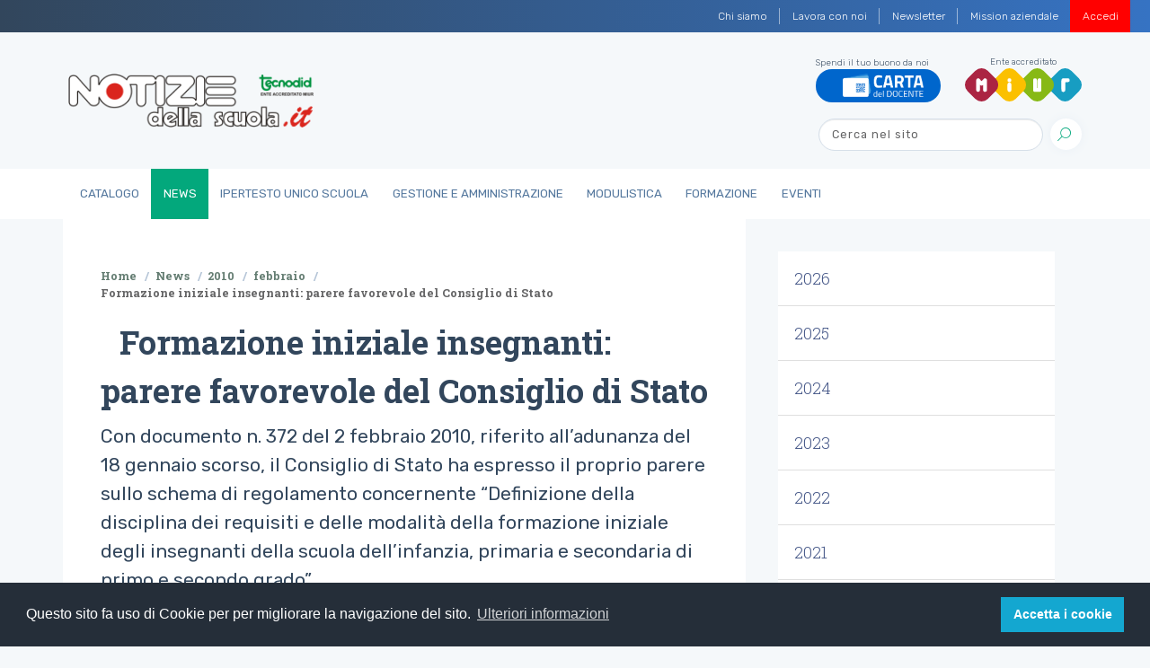

--- FILE ---
content_type: text/html;charset=utf-8
request_url: https://www.notiziedellascuola.it/news/2010/febbraio/formazione-iniziale-insegnanti-parere-favorevole-del-consiglio-di-stato
body_size: 35933
content:
<!DOCTYPE html>
<html xmlns="http://www.w3.org/1999/xhtml" lang="it" xml:lang="it">
<head><meta http-equiv="Content-Type" content="text/html; charset=UTF-8" />
    
    
    
    <title>Formazione iniziale insegnanti: parere favorevole del Consiglio di Stato — Notizie della scuola</title>

    <link rel="stylesheet" href="/++theme++tecnodid.tema/dist/css/style.min.css" />

    

    <!-- Twitter -->
    
    
    
    
    
    

    <!-- Facebook -->
    
    
    
    
    
    
    
    
    <link rel="stylesheet" href="https://use.fontawesome.com/releases/v5.7.2/css/all.css" integrity="sha384-fnmOCqbTlWIlj8LyTjo7mOUStjsKC4pOpQbqyi7RrhN7udi9RwhKkMHpvLbHG9Sr" crossorigin="anonymous" />
    <link rel="shortcut icon" href="/++theme++tecnodid.tema/dist/assets/img/favicons/favicon.ico" type="image/x-icon" />
    <link rel="icon" href="/++theme++tecnodid.tema/dist/assets/img/favicons/favicon.ico" type="image/x-icon" />

  <meta name="DC.creator" content="60612" /><meta name="DC.format" content="text/plain" /><meta name="DC.language" content="it" /><meta name="DC.date.modified" content="2019-10-04T19:00:52+00:00" /><meta name="DC.date.created" content="2019-10-04T16:35:54+00:00" /><meta name="DC.type" content="News Item" /><meta name="DC.distribution" content="Global" /><meta name="description" content="Con documento n. 372 del 2 febbraio 2010, riferito all’adunanza del 18 gennaio scorso, il Consiglio di Stato ha espresso il proprio parere sullo schema di regolamento concernente “Definizione della disciplina dei requisiti e delle modalità della formazione iniziale degli insegnanti della scuola dell’infanzia, primaria e secondaria di primo e secondo grado”." /><meta name="robots" content="ALL" /><meta name="distribution" content="Global" /><meta content="summary" name="twitter:card" /><meta content="Notizie della scuola" property="og:site_name" /><meta content="Formazione iniziale insegnanti: parere favorevole del Consiglio di Stato" property="og:title" /><meta content="website" property="og:type" /><meta content="Con documento n. 372 del 2 febbraio 2010, riferito all’adunanza del 18 gennaio scorso, il Consiglio di Stato ha espresso il proprio parere sullo schema di regolamento concernente “Definizione della disciplina dei requisiti e delle modalità della formazione iniziale degli insegnanti della scuola dell’infanzia, primaria e secondaria di primo e secondo grado”." property="og:description" /><meta content="https://www.notiziedellascuola.it/news/2010/febbraio/formazione-iniziale-insegnanti-parere-favorevole-del-consiglio-di-stato" property="og:url" /><meta content="https://www.notiziedellascuola.it/news/2010/febbraio/formazione-iniziale-insegnanti-parere-favorevole-del-consiglio-di-stato/@@download/image/1pixel.gif" property="og:image" /><meta content="image/gif" property="og:image:type" /><meta name="viewport" content="width=device-width, initial-scale=1" /><meta name="generator" content="Plone - http://plone.com" /><link rel="stylesheet" href="https://www.notiziedellascuola.it/ploneCustom.css" /><script type="text/javascript">PORTAL_URL = 'https://www.notiziedellascuola.it';</script><script type="text/javascript" src="https://www.notiziedellascuola.it/++plone++production/++unique++2020-02-21T16:39:30.736508/default.js" data-bundle="production"></script><script type="text/javascript" src="https://www.notiziedellascuola.it/++plone++static/++unique++2020-02-21%2015%3A47%3A14.187432/jqueryui-compiled.js" data-bundle="jqueryui"></script><script type="text/javascript">
        jQuery(function($){
            if (typeof($.datepicker) != "undefined"){
              $.datepicker.setDefaults(
                jQuery.extend($.datepicker.regional['it'],
                {dateFormat: 'dd/mm/yy'}));
            }
        });
        </script></head>

<body class="frontend icons-on pat-markspeciallinks portaltype-news-item section-news site-tecnodid subsection-2010 subsection-2010-febbraio subsection-2010-febbraio-formazione-iniziale-insegnanti-parere-favorevole-del-consiglio-di-stato template-newsitem_view thumbs-on userrole-anonymous viewpermission-view" id="visual-portal-wrapper" dir="ltr" data-i18ncatalogurl="https://www.notiziedellascuola.it/plonejsi18n" data-pat-plone-modal="{&quot;actionOptions&quot;: {&quot;displayInModal&quot;: false}}" data-pat-markspeciallinks="{&quot;external_links_open_new_window&quot;: false, &quot;mark_special_links&quot;: true}" data-view-url="https://www.notiziedellascuola.it/news/2010/febbraio/formazione-iniziale-insegnanti-parere-favorevole-del-consiglio-di-stato" data-portal-url="https://www.notiziedellascuola.it" data-pat-pickadate="{&quot;date&quot;: {&quot;selectYears&quot;: 200}, &quot;time&quot;: {&quot;interval&quot;: 5 } }" data-base-url="https://www.notiziedellascuola.it/news/2010/febbraio/formazione-iniziale-insegnanti-parere-favorevole-del-consiglio-di-stato"><nav class="navbar-institutional navbar navbar-expand navbar-dark">
  <button class="navbar-toggler d-none" type="button" data-toggle="collapse" data-target="#navbarsTop" aria-controls="navbarsTop" aria-expanded="false" aria-label="Toggle navigation">
    <span class="navbar-toggler-icon"></span>
  </button>
  <div class=" navbar-collapse" id="navbarsTop">
    <ul class="navbar-nav ml-auto"><li class="d-none d-sm-block nav-item  nav-item-w-divider" id="action-about-as">
          <a href="https://www.notiziedellascuola.it/azienda/chi-siamo" class="nav-link">

            <span>Chi siamo</span>

            

          </a>
        </li><li class="d-none d-sm-block nav-item  nav-item-w-divider" id="action-contact">
          <a href="https://www.notiziedellascuola.it/azienda/lavora-con-noi" class="nav-link">

            <span>Lavora con noi</span>

            

          </a>
        </li><li class="d-none d-sm-block nav-item  nav-item-w-divider" id="action-newsletter">
          <a href="https://newsletter.notiziedellascuola.it" class="nav-link">

            <span>Newsletter</span>

            

          </a>
        </li><li class="d-none d-sm-block nav-item" id="action-Mission">
          <a href="https://www.notiziedellascuola.it/azienda/mission-aziendale" class="nav-link">

            <span>Mission aziendale</span>

            

          </a>
        </li>
      
      
      <li class="nav-item nav-item-w-divider" id="top-register">
        <a class="nav-link" href="https://www.notiziedellascuola.it">Registrati</a>
      </li>
      <li class="nav-item" id="top-login">
        <a class="nav-link" href="https://www.notiziedellascuola.it/cas/login?service=https%3A%2F%2Fwww.notiziedellascuola.it%2Flogged_in%3Fcame_from%3Dhttps%253A%252F%252Fwww.notiziedellascuola.it%252Fnews%252F2010%252Ffebbraio%252Fformazione-iniziale-insegnanti-parere-favorevole-del-consiglio-di-stato">Accedi</a>
      </li>
      <li class="nav-item" id="top-remember">
        <!-- a class="nav-link"><xsl:attribute name="href"><xsl:value-of select="//*[@id='portal-logo']/@href" />/mail_password_form?userid=</xsl:attribute>Password dimenticata?</a --><a class="nav-link" href="https://www.notiziedellascuola.it/reset-password">Password dimenticata?</a>
      </li>
    </ul>
  </div>
</nav><div class="header">
  <div class="container py-1">
    <div class="row">
      <div class="col-10 col-md-3 logo-container">
        <div class="media header-title">
          <a href="https://www.notiziedellascuola.it" id="portal-logo" title="Notizie dalla Scuola">
            <img class="img-fluid" data-src="" alt="logo" src="/++theme++tecnodid.tema/dist/assets/img/logo.png" data-holder-rendered="true" />
          </a>
        </div>
      </div>
      <div class="col-2 d-flex d-md-none" id="hamburger">
          <button class="custom-navbar-toggler" type="button" data-toggle="collapse" data-target="#navbarNavB" aria-controls="navbarNavB" aria-expanded="false" aria-label="Toggle navigation">
            <span class="it-list"></span>
        </button>
      </div>
      <div class="col-12 col-md-9 py-3 d-none d-md-block">
        <div class="navbar-expand-md header-utils">
          <div class="header-social">
  
  
    <div class="cell InHeaderPortletManager2 width-full position-0 num-portlets-1">


<div id="portletwrapper-436f6e74656e7457656c6c506f72746c6574732e496e486561646572506f72746c65744d616e61676572320a636f6e746578740a2f7465636e6f6469640a746f70" class="portletWrapper kssattr-portlethash-436f6e74656e7457656c6c506f72746c6574732e496e486561646572506f72746c65744d616e61676572320a636f6e746578740a2f7465636e6f6469640a746f70"><div class="portletStaticText portlet-static-top"><div class="header-social">
<ul class="list-inline">
<li class="list-inline-item carta-docenti">Spendi il tuo buono da noi <a href="https://www.notiziedellascuola.it/catalogo/carta-del-docente"> <img alt="logo" src="../++theme++tecnodid.tema/dist/assets/img/docenti_logo.png" class="img-fluid" /> </a></li>
<li class="list-inline-item miur">Ente accreditato <a href="http://www.miur.gov.it/" target="_blank" rel="noopener"> <img alt="logo" src="../++theme++tecnodid.tema/dist/assets/img/logo-miur.svg" class="img-fluid" /> </a></li>
</ul>
</div></div>


</div>

</div>
  
  
</div>
          <div id="portal-searchbox">

    <form id="searchForm" action="https://www.notiziedellascuola.it/@@search" role="search" data-pat-livesearch="ajaxUrl:https://www.notiziedellascuola.it/@@ajax-search" class="my-2 my-lg-0 collapse navbar-collapse form-inline">

        <!-- <div class="LSBox"> -->

          <input name="SearchableText" type="text" size="18" id="searchGadget" title="Cerca nel sito" placeholder="Cerca nel sito" class="searchField form-control mr-sm-2 ml-auto" />

          <button class="btn btn-search" type="submit">
            <i class="it-search"></i>
          </button>

         <!-- </div> -->

         <!-- <div class="searchSection">
            <input id="searchbox_currentfolder_only"
                   class="noborder"
                   type="checkbox"
                   name="path"
                   tal:attributes="value view/folder_path;
                                   checked request/form/path|nothing"
                   />
            <label for="searchbox_currentfolder_only"
                   i18n:translate="label_searchbox_currentfolder_only"
                   style="cursor: pointer">
                only in current section
            </label>
        </div> -->

    </form>

</div>
        </div>
      </div>
    </div>
  </div>

  <nav class="navbar navbar-expand-md main-nav">
    <div class="container">
      <div class="collapse navbar-collapse" id="navbarNavB">
        <ul class="navbar-nav">
            
              <li id="portaltab-catalogo" class="nav-item">
                  <a href="https://www.notiziedellascuola.it/catalogo" class="nav-link" title="">Catalogo</a>
              </li>
            
              <li id="portaltab-news" class="active selected nav-item">
                  <a href="https://www.notiziedellascuola.it/news" class="nav-link" title="">News</a>
              </li>
            
              <li id="portaltab-legislazione-e-dottrina" class="nav-item">
                  <a href="https://www.notiziedellascuola.it/legislazione-e-dottrina" class="nav-link" title="Normativa costantemente aggiornata a ritmo quadrimestrale, commentata in profili tecnico-giuridici di maggior interesse. A cura di Sergio Auriemma">IperTesto Unico Scuola</a>
              </li>
            
              <li id="portaltab-governo-e-gestione" class="nav-item">
                  <a href="https://www.notiziedellascuola.it/governo-e-gestione" class="nav-link" title="">Gestione e Amministrazione</a>
              </li>
            
              <li id="portaltab-modulistica" class="nav-item">
                  <a href="https://www.notiziedellascuola.it/modulistica" class="nav-link" title="">Modulistica</a>
              </li>
            
              <li id="portaltab-formazione" class="nav-item">
                  <a href="https://www.notiziedellascuola.it/formazione" class="nav-link" title="">Formazione</a>
              </li>
            
              <li id="portaltab-eventi" class="nav-item">
                  <a href="https://www.notiziedellascuola.it/eventi" class="nav-link" title="">Eventi</a>
              </li>
            
        </ul>
      </div>
    </div>
  </nav>

</div>
  
  
  
<main id="content" role="" main=""><div class="container">
          <aside id="global_statusmessage">
      

      <div>
      </div>
    </aside>
        </div>
    <div class="container simple-page">
      <div class="row">
        <div class="col-lg-8 col-sm-12 first-column">
      <div class="col-12">
        <div id="viewlet-above-content"><nav id="portal-breadcrumbs" class="plone-breadcrumb breadcrumb-container" aria-label="breadcrumb">
  <ol class="breadcrumb" aria-labelledby="breadcrumbs-you-are-here">
    <li class="breadcrumb-item">
      <a href="https://www.notiziedellascuola.it">Home</a>
      <span class="separator">/</span>
    </li>
    
      
        <li class="breadcrumb-item" id="breadcrumbs-1">
            <a href="https://www.notiziedellascuola.it/news">News</a>
            <span class="separator">/</span>
            
        </li>
      
    
      
        <li class="breadcrumb-item" id="breadcrumbs-2">
            <a href="https://www.notiziedellascuola.it/news/2010">2010</a>
            <span class="separator">/</span>
            
        </li>
      
    
      
        <li class="breadcrumb-item" id="breadcrumbs-3">
            <a href="https://www.notiziedellascuola.it/news/2010/febbraio">febbraio</a>
            <span class="separator">/</span>
            
        </li>
      
    
      
        <li class="breadcrumb-item active" id="breadcrumbs-4">
            
            
            <span id="breadcrumbs-current">Formazione iniziale insegnanti: parere favorevole del Consiglio di Stato</span>
        </li>
      
    
  </ol>
</nav>

<div class="contentwellportlets row" id="portlets-above">
  
  
  
</div>


</div>
        <article id="content">

          

          <header>
            <div id="viewlet-above-content-title"><div class="leadImage">

  <figure class="newsImageContainer">
    <a class="pat-plone-modal" data-pat-plone-modal="image: true" href="https://www.notiziedellascuola.it/news/2010/febbraio/formazione-iniziale-insegnanti-parere-favorevole-del-consiglio-di-stato/@@images/18d60ae1-e2ad-4f7f-9e0e-a826e327a23b.png" data-modal-srcset="">
      <img src="https://www.notiziedellascuola.it/news/2010/febbraio/formazione-iniziale-insegnanti-parere-favorevole-del-consiglio-di-stato/@@images/aa5f2ab2-0bdd-4cb8-a634-4b71d25f78ca.png" alt="Formazione iniziale insegnanti: parere favorevole del Consiglio di Stato" title="Formazione iniziale insegnanti: parere favorevole del Consiglio di Stato" height="1" width="1" class="newsImage" />
      
    </a>
  </figure>

</div>

<span id="social-tags-body" style="display: none" itemscope="" itemtype="http://schema.org/WebPage">
  <span itemprop="name">Formazione iniziale insegnanti: parere favorevole del Consiglio di Stato</span>
  <span itemprop="description">Con documento n. 372 del 2 febbraio 2010, riferito all’adunanza del 18 gennaio scorso, il Consiglio di Stato ha espresso il proprio parere sullo schema di regolamento concernente “Definizione della disciplina dei requisiti e delle modalità della formazione iniziale degli insegnanti della scuola dell’infanzia, primaria e secondaria di primo e secondo grado”.</span>
  <span itemprop="url">https://www.notiziedellascuola.it/news/2010/febbraio/formazione-iniziale-insegnanti-parere-favorevole-del-consiglio-di-stato</span>
  <span itemprop="image">https://www.notiziedellascuola.it/news/2010/febbraio/formazione-iniziale-insegnanti-parere-favorevole-del-consiglio-di-stato/@@download/image/1pixel.gif</span>
</span>
</div>
            
                <h1 class="documentFirstHeading">Formazione iniziale insegnanti: parere favorevole del Consiglio di Stato</h1>
            
            <div id="viewlet-below-content-title">


<div class="contentwellportlets row" id="portlets-below-title">
  
  
  
</div>


</div>

            
                <h5 class="documentDescription description">Con documento n. 372 del 2 febbraio 2010, riferito all’adunanza del 18 gennaio scorso, il Consiglio di Stato ha espresso il proprio parere sullo schema di regolamento concernente “Definizione della disciplina dei requisiti e delle modalità della formazione iniziale degli insegnanti della scuola dell’infanzia, primaria e secondaria di primo e secondo grado”.</h5>
            
          </header>

          <div id="viewlet-above-content-body"></div>
          <div id="content-core">
            

  <div id="parent-fieldname-text" class=""><p align="JUSTIFY">Con
documento n. 00372/2010 del 2
febbraio 2010, riferito all’adunanza del 18 gennaio scorso, il
Consiglio di Stato ha espresso il proprio parere sullo schema
di regolamento concernente “<em>Definizione
della disciplina dei requisiti e delle modalità della
formazione iniziale degli insegnanti della scuola dell’infanzia,
della scuola primaria e della scuola secondaria di primo e secondo
grado, ai sensi dell’articolo 2, comma 416, della legge 24 dicembre
2007, n. 244</em>”.</p>
<p align="JUSTIFY">Il
parere, in linea generale, è positivo, ma è
accompagnato da una serie di osservazioni; prima di rendere il parere
definitivo, infatti, la Sezione sollecita un chiarimento da parte del
Ministero in ordine a due punti:</p>
<ol><li>
<p align="JUSTIFY">riconoscimento
	del servizio prestato in via precaria presso le istituzioni
	scolastiche, ai fini dell’accesso al tirocinio formativo attivo,
	nonché come parte dei crediti formativi previsti nel
	tirocinio: al riguardo, il Consiglio di Stato richiede di tener
	conto dell’esperienza professionale maturata, ferma restando la
	possibilità di fissare presupposti e limiti di tale rilevanza
	e di graduarne gli effetti;</p>
</li><li>
<p align="JUSTIFY">costi
	dei corsi: il principio dell’integrale copertura dei costi tramite
	tassazione e contribuzione degli aventi diritto al servizio appare,
	secondo il Consiglio di Stato, poco in linea con la natura di tali
	prestazioni, e più adeguato ad un corrispettivo contrattuale.</p>
</li></ol></div>


          </div>
          <div id="viewlet-below-content-body">



    <div class="visualClear"><!-- --></div>

    <div class="documentActions">
        

        

    </div>

</div>

          
          
        </article>
      </div>
      <footer class="col-12">
        <div id="viewlet-below-content">





<div class="contentwellportlets row" id="portlets-below">
  
  
    <div class="cell BelowPortletManager1 width-full position-0 num-portlets-1">


<div id="portletwrapper-436f6e74656e7457656c6c506f72746c6574732e42656c6f77506f72746c65744d616e61676572310a636f6e746578740a2f7465636e6f6469642f6e6577730a6c696272692d696e2d636174616c6f676f" class="portletWrapper kssattr-portlethash-436f6e74656e7457656c6c506f72746c6574732e42656c6f77506f72746c65744d616e61676572310a636f6e746578740a2f7465636e6f6469642f6e6577730a6c696272692d696e2d636174616c6f676f">

	

		

    
<section class="bg-white">
        <div class="container">
          <div class="row py-5">
            <div class="col">
  <div class="home books booksrelated">
    <h2 class="documentFirstHeading">
      
        <span>Libri in catalogo</span>
    </h2>
    <div class="listing">
      <div class="listing-card">
        <div class="container">
          <div class="row">
            <div class="col info">
              <p class="date">giugno 2025</p>
            </div>
            <div class="col copertina">
              <a href="https://www.notiziedellascuola.it/catalogo/libri/fuori-collana/3295">
                <img src="https://www.notiziedellascuola.it/catalogo/libri/fuori-collana/3295/@@images/9263b6bb-50c4-40c7-b877-c666c2105e3a.png" alt="I codici della scuola" title="I codici della scuola" height="400" width="283" class="img-fluid" />
              </a>
              <!--button type="button" class="btn btn-secondary btn-tooltip-round" data-toggle="tooltip" data-placement="top" title="Testo consigliato per il concorso da dirigente scolastico">
                <i class="fa fa-torah"></i>
              </button-->
            </div>
            <div class="col info">
              <a href="https://www.notiziedellascuola.it/catalogo/libri/fuori-collana/3295">I codici della scuola</a>
              <p class="author">a cura di Lucrezia Stellacci e Roberto Diana</p>
            </div>
          </div>
        </div>
      </div>
      <div class="listing-card">
        <div class="container">
          <div class="row">
            <div class="col info">
              <p class="date">febbraio 2025</p>
            </div>
            <div class="col copertina">
              <a href="https://www.notiziedellascuola.it/catalogo/libri/repertorio/3294">
                <img src="https://www.notiziedellascuola.it/catalogo/libri/repertorio/3294/@@images/b32b7f79-7a18-4b84-a6fe-c0efa5d18b23.jpeg" alt="Repertorio 2025 - Dizionario normativo della scuola" title="Repertorio 2025 - Dizionario normativo della scuola" height="400" width="277" class="img-fluid" />
              </a>
              <!--button type="button" class="btn btn-secondary btn-tooltip-round" data-toggle="tooltip" data-placement="top" title="Testo consigliato per il concorso da dirigente scolastico">
                <i class="fa fa-torah"></i>
              </button-->
            </div>
            <div class="col info">
              <a href="https://www.notiziedellascuola.it/catalogo/libri/repertorio/3294">Repertorio 2025 - Dizionario normativo della scuola</a>
              <p class="author"></p>
            </div>
          </div>
        </div>
      </div>
      <div class="listing-card">
        <div class="container">
          <div class="row">
            <div class="col info">
              <p class="date">febbraio 2025</p>
            </div>
            <div class="col copertina">
              <a href="https://www.notiziedellascuola.it/catalogo/libri/fuori-collana/3293">
                <img src="https://www.notiziedellascuola.it/catalogo/libri/fuori-collana/3293/@@images/c630b5ec-7ae9-4f47-abd0-3a01f0481a8f.jpeg" alt="Il Quaderno della scuola" title="Il Quaderno della scuola" height="400" width="280" class="img-fluid" />
              </a>
              <!--button type="button" class="btn btn-secondary btn-tooltip-round" data-toggle="tooltip" data-placement="top" title="Testo consigliato per il concorso da dirigente scolastico">
                <i class="fa fa-torah"></i>
              </button-->
            </div>
            <div class="col info">
              <a href="https://www.notiziedellascuola.it/catalogo/libri/fuori-collana/3293">Il Quaderno della scuola</a>
              <p class="author">Lucrezia Stellacci</p>
            </div>
          </div>
        </div>
      </div>
      <div class="listing-card">
        <div class="container">
          <div class="row">
            <div class="col info">
              <p class="date">novembre 2024</p>
            </div>
            <div class="col copertina">
              <a href="https://www.notiziedellascuola.it/catalogo/libri/fuori-collana/3292">
                <img src="https://www.notiziedellascuola.it/catalogo/libri/fuori-collana/3292/@@images/f0febd76-645d-4bb0-ba81-b141c05c96de.jpeg" alt="Percorsi di orientamento a scuola" title="Percorsi di orientamento a scuola" height="400" width="275" class="img-fluid" />
              </a>
              <!--button type="button" class="btn btn-secondary btn-tooltip-round" data-toggle="tooltip" data-placement="top" title="Testo consigliato per il concorso da dirigente scolastico">
                <i class="fa fa-torah"></i>
              </button-->
            </div>
            <div class="col info">
              <a href="https://www.notiziedellascuola.it/catalogo/libri/fuori-collana/3292">Percorsi di orientamento a scuola</a>
              <p class="author">Rocco Bello</p>
            </div>
          </div>
        </div>
      </div>
      <div class="listing-card">
        <div class="container">
          <div class="row">
            <div class="col info">
              <p class="date">luglio 2024</p>
            </div>
            <div class="col copertina">
              <a href="https://www.notiziedellascuola.it/catalogo/libri/fuori-collana/3291">
                <img src="https://www.notiziedellascuola.it/catalogo/libri/fuori-collana/3291/@@images/616470eb-a7e7-4ae9-83ea-68a3af754a3e.jpeg" alt="Pensiero organizzativo e modelli di leadership" title="Pensiero organizzativo e modelli di leadership" height="400" width="278" class="img-fluid" />
              </a>
              <!--button type="button" class="btn btn-secondary btn-tooltip-round" data-toggle="tooltip" data-placement="top" title="Testo consigliato per il concorso da dirigente scolastico">
                <i class="fa fa-torah"></i>
              </button-->
            </div>
            <div class="col info">
              <a href="https://www.notiziedellascuola.it/catalogo/libri/fuori-collana/3291">Pensiero organizzativo e modelli di leadership</a>
              <p class="author">Mariella Spinosi</p>
            </div>
          </div>
        </div>
      </div>
      <div class="listing-card">
        <div class="container">
          <div class="row">
            <div class="col info">
              <p class="date">giugno 2024</p>
            </div>
            <div class="col copertina">
              <a href="https://www.notiziedellascuola.it/catalogo/libri/fuori-collana/3290">
                <img src="https://www.notiziedellascuola.it/catalogo/libri/fuori-collana/3290/@@images/3206dc88-2700-4b7c-8def-4323eb80e667.jpeg" alt="Una guida per la preparazione ai concorsi degli insegnanti di religione cattolica" title="Una guida per la preparazione ai concorsi degli insegnanti di religione cattolica" height="400" width="282" class="img-fluid" />
              </a>
              <!--button type="button" class="btn btn-secondary btn-tooltip-round" data-toggle="tooltip" data-placement="top" title="Testo consigliato per il concorso da dirigente scolastico">
                <i class="fa fa-torah"></i>
              </button-->
            </div>
            <div class="col info">
              <a href="https://www.notiziedellascuola.it/catalogo/libri/fuori-collana/3290">Una guida per la preparazione ai concorsi degli insegnanti di religione cattolica</a>
              <p class="author">a cura di Lucrezia Stellacci</p>
            </div>
          </div>
        </div>
      </div>
      <div class="listing-card">
        <div class="container">
          <div class="row">
            <div class="col info">
              <p class="date">gennaio 2024</p>
            </div>
            <div class="col copertina">
              <a href="https://www.notiziedellascuola.it/catalogo/libri/fuori-collana/3284">
                <img src="https://www.notiziedellascuola.it/catalogo/libri/fuori-collana/3284/@@images/c1421550-9139-4f08-a167-d834ca9ae141.png" alt="Concorso docenti straordinario ter - Sostegno" title="Concorso docenti straordinario ter - Sostegno" height="400" width="280" class="img-fluid" />
              </a>
              <!--button type="button" class="btn btn-secondary btn-tooltip-round" data-toggle="tooltip" data-placement="top" title="Testo consigliato per il concorso da dirigente scolastico">
                <i class="fa fa-torah"></i>
              </button-->
            </div>
            <div class="col info">
              <a href="https://www.notiziedellascuola.it/catalogo/libri/fuori-collana/3284">Concorso docenti straordinario ter - Sostegno</a>
              <p class="author">A cura di Domenico Ciccone e Rosa Stornaiuolo</p>
            </div>
          </div>
        </div>
      </div>
      <div class="listing-card">
        <div class="container">
          <div class="row">
            <div class="col info">
              <p class="date">novembre 2023</p>
            </div>
            <div class="col copertina">
              <a href="https://www.notiziedellascuola.it/catalogo/libri/fuori-collana/3283">
                <img src="https://www.notiziedellascuola.it/catalogo/libri/fuori-collana/3283/@@images/fc25723e-01c6-427f-b89a-181366e9f232.jpeg" alt="Esercitazioni in lingua inglese" title="Esercitazioni in lingua inglese" height="400" width="282" class="img-fluid" />
              </a>
              <!--button type="button" class="btn btn-secondary btn-tooltip-round" data-toggle="tooltip" data-placement="top" title="Testo consigliato per il concorso da dirigente scolastico">
                <i class="fa fa-torah"></i>
              </button-->
            </div>
            <div class="col info">
              <a href="https://www.notiziedellascuola.it/catalogo/libri/fuori-collana/3283">Esercitazioni in lingua inglese</a>
              <p class="author">a cura di Chiara Evangelisti e Rosa Zurlo</p>
            </div>
          </div>
        </div>
      </div>
      <div class="listing-card">
        <div class="container">
          <div class="row">
            <div class="col info">
              <p class="date">settembre 2023</p>
            </div>
            <div class="col copertina">
              <a href="https://www.notiziedellascuola.it/catalogo/libri/fuori-collana/3281">
                <img src="https://www.notiziedellascuola.it/catalogo/libri/fuori-collana/3281/@@images/82fca5e0-74de-46e5-840e-8d66e14e7ca0.jpeg" alt="Istruzione e formazione in Europa" title="Istruzione e formazione in Europa" height="400" width="280" class="img-fluid" />
              </a>
              <!--button type="button" class="btn btn-secondary btn-tooltip-round" data-toggle="tooltip" data-placement="top" title="Testo consigliato per il concorso da dirigente scolastico">
                <i class="fa fa-torah"></i>
              </button-->
            </div>
            <div class="col info">
              <a href="https://www.notiziedellascuola.it/catalogo/libri/fuori-collana/3281">Istruzione e formazione in Europa</a>
              <p class="author">a cura di Leonilde Maloni e Rosa Seccia</p>
            </div>
          </div>
        </div>
      </div>
      <div class="listing-card">
        <div class="container">
          <div class="row">
            <div class="col info">
              <p class="date">luglio 2023</p>
            </div>
            <div class="col copertina">
              <a href="https://www.notiziedellascuola.it/catalogo/libri/fuori-collana/3278">
                <img src="https://www.notiziedellascuola.it/catalogo/libri/fuori-collana/3278/@@images/9ee0646d-8a83-4caa-9529-6845664a2b10.jpeg" alt="Modelli ed esempi di tracce svolte per la prova scritta TFA Sostegno" title="Modelli ed esempi di tracce svolte per la prova scritta TFA Sostegno" height="400" width="278" class="img-fluid" />
              </a>
              <!--button type="button" class="btn btn-secondary btn-tooltip-round" data-toggle="tooltip" data-placement="top" title="Testo consigliato per il concorso da dirigente scolastico">
                <i class="fa fa-torah"></i>
              </button-->
            </div>
            <div class="col info">
              <a href="https://www.notiziedellascuola.it/catalogo/libri/fuori-collana/3278">Modelli ed esempi di tracce svolte per la prova scritta TFA Sostegno</a>
              <p class="author">A cura di Rosa Stornaiuolo e Domenico Ciccone</p>
            </div>
          </div>
        </div>
      </div>
      <div class="listing-card">
        <div class="container">
          <div class="row">
            <div class="col info">
              <p class="date">luglio 2023</p>
            </div>
            <div class="col copertina">
              <a href="https://www.notiziedellascuola.it/catalogo/libri/fuori-collana/3276">
                <img src="https://www.notiziedellascuola.it/catalogo/libri/fuori-collana/3276/@@images/1301b008-e788-444a-861f-5253bf595ba9.jpeg" alt="Diventare Dirigente scolastico" title="Diventare Dirigente scolastico" height="400" width="279" class="img-fluid" />
              </a>
              <!--button type="button" class="btn btn-secondary btn-tooltip-round" data-toggle="tooltip" data-placement="top" title="Testo consigliato per il concorso da dirigente scolastico">
                <i class="fa fa-torah"></i>
              </button-->
            </div>
            <div class="col info">
              <a href="https://www.notiziedellascuola.it/catalogo/libri/fuori-collana/3276">Diventare Dirigente scolastico</a>
              <p class="author">Mariella Spinosi</p>
            </div>
          </div>
        </div>
      </div>
      <div class="listing-card">
        <div class="container">
          <div class="row">
            <div class="col info">
              <p class="date">giugno 2023</p>
            </div>
            <div class="col copertina">
              <a href="https://www.notiziedellascuola.it/catalogo/libri/fuori-collana/3274">
                <img src="https://www.notiziedellascuola.it/catalogo/libri/fuori-collana/3274/@@images/f22cc16c-9b5e-47c7-a763-f12b3ae9c708.png" alt="Le competenze del dirigente scolastico nella scuola del terzo millennio" title="Le competenze del dirigente scolastico nella scuola del terzo millennio" height="400" width="278" class="img-fluid" />
              </a>
              <!--button type="button" class="btn btn-secondary btn-tooltip-round" data-toggle="tooltip" data-placement="top" title="Testo consigliato per il concorso da dirigente scolastico">
                <i class="fa fa-torah"></i>
              </button-->
            </div>
            <div class="col info">
              <a href="https://www.notiziedellascuola.it/catalogo/libri/fuori-collana/3274">Le competenze del dirigente scolastico nella scuola del terzo millennio</a>
              <p class="author">Lucrezia Stellacci</p>
            </div>
          </div>
        </div>
      </div>
      <div class="listing-card">
        <div class="container">
          <div class="row">
            <div class="col info">
              <p class="date">febbraio 2023</p>
            </div>
            <div class="col copertina">
              <a href="https://www.notiziedellascuola.it/catalogo/libri/fuori-collana/3272">
                <img src="https://www.notiziedellascuola.it/catalogo/libri/fuori-collana/3272/@@images/959ad0c0-5824-4ff0-bd8b-07e6cd32b800.jpeg" alt="TFA Sostegno - Nuovo manuale di preparazione" title="TFA Sostegno - Nuovo manuale di preparazione" height="400" width="282" class="img-fluid" />
              </a>
              <!--button type="button" class="btn btn-secondary btn-tooltip-round" data-toggle="tooltip" data-placement="top" title="Testo consigliato per il concorso da dirigente scolastico">
                <i class="fa fa-torah"></i>
              </button-->
            </div>
            <div class="col info">
              <a href="https://www.notiziedellascuola.it/catalogo/libri/fuori-collana/3272">TFA Sostegno - Nuovo manuale di preparazione</a>
              <p class="author">A cura di Domenico Ciccone e Rosa Stornaiuolo</p>
            </div>
          </div>
        </div>
      </div>
      <div class="listing-card">
        <div class="container">
          <div class="row">
            <div class="col info">
              <p class="date">gennaio 2023</p>
            </div>
            <div class="col copertina">
              <a href="https://www.notiziedellascuola.it/catalogo/libri/fuori-collana/3271">
                <img src="https://www.notiziedellascuola.it/catalogo/libri/fuori-collana/3271/@@images/7fc8ca88-1ac5-4915-8443-049be20d707d.jpeg" alt="Funzioni e competenze dell'insegnante di sostegno" title="Funzioni e competenze dell'insegnante di sostegno" height="400" width="276" class="img-fluid" />
              </a>
              <!--button type="button" class="btn btn-secondary btn-tooltip-round" data-toggle="tooltip" data-placement="top" title="Testo consigliato per il concorso da dirigente scolastico">
                <i class="fa fa-torah"></i>
              </button-->
            </div>
            <div class="col info">
              <a href="https://www.notiziedellascuola.it/catalogo/libri/fuori-collana/3271">Funzioni e competenze dell'insegnante di sostegno</a>
              <p class="author">di Francesca Anello</p>
            </div>
          </div>
        </div>
      </div>
      <div class="listing-card">
        <div class="container">
          <div class="row">
            <div class="col info">
              <p class="date">ottobre 2022</p>
            </div>
            <div class="col copertina">
              <a href="https://www.notiziedellascuola.it/catalogo/libri/fuori-collana/3269">
                <img src="https://www.notiziedellascuola.it/catalogo/libri/fuori-collana/3269/@@images/25429bd4-71e7-4ef7-a70f-931b9bdb0643.jpeg" alt="Rendicontare a scuola" title="Rendicontare a scuola" height="400" width="281" class="img-fluid" />
              </a>
              <!--button type="button" class="btn btn-secondary btn-tooltip-round" data-toggle="tooltip" data-placement="top" title="Testo consigliato per il concorso da dirigente scolastico">
                <i class="fa fa-torah"></i>
              </button-->
            </div>
            <div class="col info">
              <a href="https://www.notiziedellascuola.it/catalogo/libri/fuori-collana/3269">Rendicontare a scuola</a>
              <p class="author">Monica Logozzo, Damiano Previtali, Maria Teresa Stancarone</p>
            </div>
          </div>
        </div>
      </div>
      <div class="listing-card">
        <div class="container">
          <div class="row">
            <div class="col info">
              <p class="date">ottobre 2021</p>
            </div>
            <div class="col copertina">
              <a href="https://www.notiziedellascuola.it/catalogo/libri/fuori-collana/3260">
                <img src="https://www.notiziedellascuola.it/catalogo/libri/fuori-collana/3260/@@images/72d5dc65-81b7-4c9d-8ab8-fd8d10ebe311.png" alt="Atlante delle riforme (im)possibili" title="Atlante delle riforme (im)possibili" height="400" width="275" class="img-fluid" />
              </a>
              <!--button type="button" class="btn btn-secondary btn-tooltip-round" data-toggle="tooltip" data-placement="top" title="Testo consigliato per il concorso da dirigente scolastico">
                <i class="fa fa-torah"></i>
              </button-->
            </div>
            <div class="col info">
              <a href="https://www.notiziedellascuola.it/catalogo/libri/fuori-collana/3260">Atlante delle riforme (im)possibili</a>
              <p class="author">di Giancarlo Cerini</p>
            </div>
          </div>
        </div>
      </div>
      <div class="listing-card">
        <div class="container">
          <div class="row">
            <div class="col info">
              <p class="date">luglio 2021</p>
            </div>
            <div class="col copertina">
              <a href="https://www.notiziedellascuola.it/catalogo/libri/fuori-collana/3258">
                <img src="https://www.notiziedellascuola.it/catalogo/libri/fuori-collana/3258/@@images/7f898957-5f24-47a6-ac51-1412da473d71.png" alt="Una guida per la preparazione al concorso degli insegnanti di Religione Cattolica" title="Una guida per la preparazione al concorso degli insegnanti di Religione Cattolica" height="400" width="281" class="img-fluid" />
              </a>
              <!--button type="button" class="btn btn-secondary btn-tooltip-round" data-toggle="tooltip" data-placement="top" title="Testo consigliato per il concorso da dirigente scolastico">
                <i class="fa fa-torah"></i>
              </button-->
            </div>
            <div class="col info">
              <a href="https://www.notiziedellascuola.it/catalogo/libri/fuori-collana/3258">Una guida per la preparazione al concorso degli insegnanti di Religione Cattolica</a>
              <p class="author">a cura di Lucrezia Stellacci</p>
            </div>
          </div>
        </div>
      </div>
      <div class="listing-card">
        <div class="container">
          <div class="row">
            <div class="col info">
              <p class="date">Luglio 2021</p>
            </div>
            <div class="col copertina">
              <a href="https://www.notiziedellascuola.it/catalogo/libri/fuori-collana/3257">
                <img src="https://www.notiziedellascuola.it/catalogo/libri/fuori-collana/3257/@@images/77aa5a5c-e0c1-496c-96bf-10db711afc11.png" alt="Lineamenti della funzione ispettiva - Guida al concorso" title="Lineamenti della funzione ispettiva - Guida al concorso" height="400" width="281" class="img-fluid" />
              </a>
              <!--button type="button" class="btn btn-secondary btn-tooltip-round" data-toggle="tooltip" data-placement="top" title="Testo consigliato per il concorso da dirigente scolastico">
                <i class="fa fa-torah"></i>
              </button-->
            </div>
            <div class="col info">
              <a href="https://www.notiziedellascuola.it/catalogo/libri/fuori-collana/3257">Lineamenti della funzione ispettiva - Guida al concorso</a>
              <p class="author">Mario G. Dutto e Mariella Spinosi con la collaborazione di Leonilde Maloni</p>
            </div>
          </div>
        </div>
      </div>
      <div class="listing-card">
        <div class="container">
          <div class="row">
            <div class="col info">
              <p class="date">giugno 2021</p>
            </div>
            <div class="col copertina">
              <a href="https://www.notiziedellascuola.it/catalogo/libri/fuori-collana/3256">
                <img src="https://www.notiziedellascuola.it/catalogo/libri/fuori-collana/3256/@@images/f46a9563-5f6d-47c5-9ed1-30dee74612e9.png" alt="Il Dirigente Tecnico - Manuale e guida per il concorso" title="Il Dirigente Tecnico - Manuale e guida per il concorso" height="400" width="281" class="img-fluid" />
              </a>
              <!--button type="button" class="btn btn-secondary btn-tooltip-round" data-toggle="tooltip" data-placement="top" title="Testo consigliato per il concorso da dirigente scolastico">
                <i class="fa fa-torah"></i>
              </button-->
            </div>
            <div class="col info">
              <a href="https://www.notiziedellascuola.it/catalogo/libri/fuori-collana/3256">Il Dirigente Tecnico - Manuale e guida per il concorso</a>
              <p class="author">a cura di Cinthia Buonopane e Paola Di Natale</p>
            </div>
          </div>
        </div>
      </div>
      <div class="listing-card">
        <div class="container">
          <div class="row">
            <div class="col info">
              <p class="date">aprile 2021</p>
            </div>
            <div class="col copertina">
              <a href="https://www.notiziedellascuola.it/catalogo/libri/fuori-collana/3253">
                <img src="https://www.notiziedellascuola.it/catalogo/libri/fuori-collana/3253/@@images/9ebbe5d8-a19b-4e17-b1e8-de832860b3cd.png" alt="Le Linee Pedagogiche per il sistema integrato 0-6" title="Le Linee Pedagogiche per il sistema integrato 0-6" height="400" width="280" class="img-fluid" />
              </a>
              <!--button type="button" class="btn btn-secondary btn-tooltip-round" data-toggle="tooltip" data-placement="top" title="Testo consigliato per il concorso da dirigente scolastico">
                <i class="fa fa-torah"></i>
              </button-->
            </div>
            <div class="col info">
              <a href="https://www.notiziedellascuola.it/catalogo/libri/fuori-collana/3253">Le Linee Pedagogiche per il sistema integrato 0-6</a>
              <p class="author">a cura di Giancarlo Cerini e Mariella Spinosi</p>
            </div>
          </div>
        </div>
      </div>
      <div class="listing-card">
        <div class="container">
          <div class="row">
            <div class="col info">
              <p class="date">maggio 2020</p>
            </div>
            <div class="col copertina">
              <a href="https://www.notiziedellascuola.it/catalogo/libri/fuori-collana/3244">
                <img src="https://www.notiziedellascuola.it/catalogo/libri/fuori-collana/3244/@@images/cb2833cf-45c0-4dd6-afd2-bfbd1d503aba.jpeg" alt="Riflessi di scuola" title="Riflessi di scuola" height="400" width="277" class="img-fluid" />
              </a>
              <!--button type="button" class="btn btn-secondary btn-tooltip-round" data-toggle="tooltip" data-placement="top" title="Testo consigliato per il concorso da dirigente scolastico">
                <i class="fa fa-torah"></i>
              </button-->
            </div>
            <div class="col info">
              <a href="https://www.notiziedellascuola.it/catalogo/libri/fuori-collana/3244">Riflessi di scuola</a>
              <p class="author">Marco Renzi</p>
            </div>
          </div>
        </div>
      </div>
      <div class="listing-card">
        <div class="container">
          <div class="row">
            <div class="col info">
              <p class="date">gennaio 2020</p>
            </div>
            <div class="col copertina">
              <a href="https://www.notiziedellascuola.it/catalogo/libri/collana-i-quaderni/3241">
                <img src="https://www.notiziedellascuola.it/catalogo/libri/collana-i-quaderni/3241/@@images/a08009b9-42c2-4810-82b1-0370f915bad8.jpeg" alt="Nuove classi di concorso e di abilitazione" title="Nuove classi di concorso e di abilitazione" height="400" width="277" class="img-fluid" />
              </a>
              <!--button type="button" class="btn btn-secondary btn-tooltip-round" data-toggle="tooltip" data-placement="top" title="Testo consigliato per il concorso da dirigente scolastico">
                <i class="fa fa-torah"></i>
              </button-->
            </div>
            <div class="col info">
              <a href="https://www.notiziedellascuola.it/catalogo/libri/collana-i-quaderni/3241">Nuove classi di concorso e di abilitazione</a>
              <p class="author">Alberto Bottino</p>
            </div>
          </div>
        </div>
      </div>
    </div>
  </div>
</div>

          </div>
        </div>
      </section>

	



</div>

</div>
  
  
</div>


</div>
      </footer>
    </div>
        <div class="col-12 col-md-4 col-xl-4 second-column"><aside class="portlet portletNavigationTree" role="navigation">

    <header class="portletHeader hiddenStructure">
        <p class="h4">Navigazione</p>
    </header>

    <nav class="portletContent lastItem">
        <ul class="navTree navTreeLevel0 list-group list-group-flush">
            
            



<li class="list-group-item navTreeItem visualNoMarker navTreeFolderish section-2026">

    

        <a role="button" href="https://www.notiziedellascuola.it/news/2026" title="" class="state-published navTreeFolderish contenttype-folder">

             

            

            2026
        </a>
        

    
</li>

<li class="list-group-item navTreeItem visualNoMarker navTreeFolderish section-2025">

    

        <a role="button" href="https://www.notiziedellascuola.it/news/2025" title="" class="state-published navTreeFolderish contenttype-folder">

             

            

            2025
        </a>
        

    
</li>

<li class="list-group-item navTreeItem visualNoMarker navTreeFolderish section-2024">

    

        <a role="button" href="https://www.notiziedellascuola.it/news/2024" title="" class="state-published navTreeFolderish contenttype-folder">

             

            

            2024
        </a>
        

    
</li>

<li class="list-group-item navTreeItem visualNoMarker navTreeFolderish section-2023">

    

        <a role="button" href="https://www.notiziedellascuola.it/news/2023" title="" class="state-published navTreeFolderish contenttype-folder">

             

            

            2023
        </a>
        

    
</li>

<li class="list-group-item navTreeItem visualNoMarker navTreeFolderish section-2022">

    

        <a role="button" href="https://www.notiziedellascuola.it/news/2022" title="" class="state-published navTreeFolderish contenttype-folder">

             

            

            2022
        </a>
        

    
</li>

<li class="list-group-item navTreeItem visualNoMarker navTreeFolderish section-2021">

    

        <a role="button" href="https://www.notiziedellascuola.it/news/2021" title="" class="state-published navTreeFolderish contenttype-folder">

             

            

            2021
        </a>
        

    
</li>

<li class="list-group-item navTreeItem visualNoMarker navTreeFolderish section-2020">

    

        <a role="button" href="https://www.notiziedellascuola.it/news/2020" title="" class="state-published navTreeFolderish contenttype-folder">

             

            

            2020
        </a>
        

    
</li>

<li class="list-group-item navTreeItem visualNoMarker navTreeFolderish section-2019">

    

        <a role="button" href="https://www.notiziedellascuola.it/news/2019" title="" class="state-published navTreeFolderish contenttype-folder">

             

            

            2019
        </a>
        

    
</li>

<li class="list-group-item navTreeItem visualNoMarker navTreeFolderish section-2018">

    

        <a role="button" href="https://www.notiziedellascuola.it/news/2018" title="" class="state-published navTreeFolderish contenttype-folder">

             

            

            2018
        </a>
        

    
</li>

<li class="list-group-item navTreeItem visualNoMarker navTreeFolderish section-2017">

    

        <a role="button" href="https://www.notiziedellascuola.it/news/2017" title="" class="state-published navTreeFolderish contenttype-folder">

             

            

            2017
        </a>
        

    
</li>

<li class="list-group-item navTreeItem visualNoMarker navTreeFolderish section-2016">

    

        <a role="button" href="https://www.notiziedellascuola.it/news/2016" title="" class="state-published navTreeFolderish contenttype-folder">

             

            

            2016
        </a>
        

    
</li>

<li class="list-group-item navTreeItem visualNoMarker navTreeFolderish section-2015">

    

        <a role="button" href="https://www.notiziedellascuola.it/news/2015" title="" class="state-published navTreeFolderish contenttype-folder">

             

            

            2015
        </a>
        

    
</li>

<li class="list-group-item navTreeItem visualNoMarker navTreeFolderish section-2014">

    

        <a role="button" href="https://www.notiziedellascuola.it/news/2014" title="" class="state-published navTreeFolderish contenttype-folder">

             

            

            2014
        </a>
        

    
</li>

<li class="list-group-item navTreeItem visualNoMarker navTreeFolderish section-2013">

    

        <a role="button" href="https://www.notiziedellascuola.it/news/2013" title="" class="state-published navTreeFolderish contenttype-folder">

             

            

            2013
        </a>
        

    
</li>

<li class="list-group-item navTreeItem visualNoMarker navTreeFolderish section-2012">

    

        <a role="button" href="https://www.notiziedellascuola.it/news/2012" title="" class="state-published navTreeFolderish contenttype-folder">

             

            

            2012
        </a>
        

    
</li>

<li class="list-group-item navTreeItem visualNoMarker navTreeFolderish section-2011">

    

        <a role="button" href="https://www.notiziedellascuola.it/news/2011" title="" class="state-published navTreeFolderish contenttype-folder">

             

            

            2011
        </a>
        

    
</li>

<li class="list-group-item navTreeItem visualNoMarker navTreeItemInPath navTreeFolderish section-2010">

    

        <a role="button" href="https://www.notiziedellascuola.it/news/2010" title="le notizie del 2010 in ordine cronologico" class="state-published navTreeItemInPath navTreeFolderish contenttype-folder">

             

            

            2010
        </a>
        

          <ul class="navTree navTreeLevel1">
                



<li class="list-group-item navTreeItem visualNoMarker navTreeFolderish section-gennaio">

    

        <a role="button" href="https://www.notiziedellascuola.it/news/2010/gennaio" title="" class="state-published navTreeFolderish contenttype-folder">

             

            

            gennaio
        </a>
        

    
</li>

<li class="list-group-item navTreeItem visualNoMarker navTreeItemInPath navTreeFolderish section-febbraio">

    

        <a role="button" href="https://www.notiziedellascuola.it/news/2010/febbraio" title="" class="state-published navTreeItemInPath navTreeFolderish contenttype-folder">

             

            

            febbraio
        </a>
        

          <ul class="navTree navTreeLevel2">
                



<li class="list-group-item navTreeItem visualNoMarker section-registrata-la-direttiva-sul-trattenimento-in">

    

        <a role="button" href="https://www.notiziedellascuola.it/news/2010/febbraio/registrata-la-direttiva-sul-trattenimento-in-servizio-del-personale-della-scuola" title="È stata registrata alla Corte dei Conti in data 14 gennaio 2010, Reg. 1, foglio 59 la Direttiva concernente i nuovi criteri in materia di trattenimento in servizio del personale dipendente." class="state-published contenttype-news-item">

             

            <img src="https://www.notiziedellascuola.it/news/2010/febbraio/registrata-la-direttiva-sul-trattenimento-in-servizio-del-personale-della-scuola/@@images/5f4939b1-0449-483d-965a-c9c7eaabef22.png" alt="Registrata la direttiva sul trattenimento in servizio del personale della scuola" title="Registrata la direttiva sul trattenimento in servizio del personale della scuola" height="1" width="1" class="pull-right thumb-icon" />

            Registrata la direttiva sul trattenimento in servizio del personale della scuola
        </a>
        

    
</li>

<li class="list-group-item navTreeItem visualNoMarker section-mobilita-personale-scuola-primaria-e-secondaria-di">

    

        <a role="button" href="https://www.notiziedellascuola.it/news/2010/febbraio/mobilita-personale-scuola-primaria-e-secondaria-di-primo-grado-presentazione-via-web-delle-domande" title="Con la Nota prot.n. 1045 del 29 gennaio 2010 il Miur informa che per l’a.s. 2010/11 l’inoltro delle domande di mobilità per e nell’ambito della scuola primaria e secondaria di I grado avverrà esclusivamente mediante l’accesso a POLIS." class="state-published contenttype-news-item">

             

            <img src="https://www.notiziedellascuola.it/news/2010/febbraio/mobilita-personale-scuola-primaria-e-secondaria-di-primo-grado-presentazione-via-web-delle-domande/@@images/6f3265fc-5dce-4d7a-a06a-712d1de56a44.png" alt="Mobilità personale scuola primaria e secondaria di primo grado: presentazione via web delle domande" title="Mobilità personale scuola primaria e secondaria di primo grado: presentazione via web delle domande" height="1" width="1" class="pull-right thumb-icon" />

            Mobilità personale scuola primaria e secondaria di primo grado: presentazione via web delle domande
        </a>
        

    
</li>

<li class="list-group-item navTreeItem visualNoMarker section-il-ministro-gelmini-annuncia-le-materie-della">

    

        <a role="button" href="https://www.notiziedellascuola.it/news/2010/febbraio/il-ministro-gelmini-annuncia-le-materie-della-maturita-su-youtube" title="Il Ministro Gelmini, con un video sul suo canale www.youtube.it/mariastellagelmini, ha annunciato le materie della seconda prova scritta degli esami di Stato 2010: Greco al Liceo classico, matematica al Liceo scientifico, lingua straniera al Liceo linguistico, pedagogia al Liceo pedagogico, figura disegnata al Liceo artistico." class="state-published contenttype-news-item">

             

            <img src="https://www.notiziedellascuola.it/news/2010/febbraio/il-ministro-gelmini-annuncia-le-materie-della-maturita-su-youtube/@@images/fb381c66-b1e5-42d4-9ec1-e296e232f87e.png" alt="Il ministro Gelmini annuncia le materie della maturità su Youtube" title="Il ministro Gelmini annuncia le materie della maturità su Youtube" height="19" width="32" class="pull-right thumb-icon" />

            Il ministro Gelmini annuncia le materie della maturità su Youtube
        </a>
        

    
</li>

<li class="list-group-item navTreeItem visualNoMarker section-esami-di-stato-secondaria-di-secondo-grado-classi">

    

        <a role="button" href="https://www.notiziedellascuola.it/news/2010/febbraio/esami-di-stato-secondaria-di-secondo-grado-classi-sperimentali-autorizzate" title="Il Miur, con D.M. n. 6 del 15 gennaio 2010, ha pubblicato le norme per lo svolgimento degli Esami di Stato a.s. 2009/2010 relativamente ai corsi di istruzione secondaria di II grado nelle classi sperimentali autorizzate." class="state-published contenttype-news-item">

             

            <img src="https://www.notiziedellascuola.it/news/2010/febbraio/esami-di-stato-secondaria-di-secondo-grado-classi-sperimentali-autorizzate/@@images/b075a976-cce5-414c-b126-7deaea37b50b.png" alt="Esami di Stato secondaria di secondo grado classi sperimentali autorizzate" title="Esami di Stato secondaria di secondo grado classi sperimentali autorizzate" height="1" width="1" class="pull-right thumb-icon" />

            Esami di Stato secondaria di secondo grado classi sperimentali autorizzate
        </a>
        

    
</li>

<li class="list-group-item navTreeItem visualNoMarker section-borse-di-studio-vittime-terrorismo-e-criminalita">

    

        <a role="button" href="https://www.notiziedellascuola.it/news/2010/febbraio/borse-di-studio-vittime-terrorismo-e-criminalita-organizzata" title="L’8 gennaio 2010 sono stati pubblicati sulla Gazzetta Ufficiale i Bandi di concorso per l’assegnazione delle borse di studio in favore delle vittime del terrorismo e della criminalità organizzata. La scadenza è fissata all’8 febbraio 2010." class="state-published contenttype-news-item">

             

            <img src="https://www.notiziedellascuola.it/news/2010/febbraio/borse-di-studio-vittime-terrorismo-e-criminalita-organizzata/@@images/80f44b7a-010a-4858-b8f1-24ad91c5f13a.png" alt="Borse di studio vittime terrorismo e criminalità organizzata" title="Borse di studio vittime terrorismo e criminalità organizzata" height="1" width="1" class="pull-right thumb-icon" />

            Borse di studio vittime terrorismo e criminalità organizzata
        </a>
        

    
</li>

<li class="list-group-item navTreeItem visualNoMarker section-afam-rinnovo-2006-2009-e-ib0-biennio-economico">

    

        <a role="button" href="https://www.notiziedellascuola.it/news/2010/febbraio/afam-rinnovo-2006-2009-e-ib0-biennio-economico-2006-2007" title="I sindacati informano che l'ARAN li ha convocati per il prossimo 2 febbraio per avviare la fase conclusiva della trattativa relativa al rinnovo del contratto per il personale AFAM." class="state-published contenttype-news-item">

             

            <img src="https://www.notiziedellascuola.it/news/2010/febbraio/afam-rinnovo-2006-2009-e-ib0-biennio-economico-2006-2007/@@images/fa32f6fd-5415-4a70-b834-6b03c39de982.png" alt="AFAM: rinnovo 2006/2009 e I° biennio economico 2006/2007" title="AFAM: rinnovo 2006/2009 e I° biennio economico 2006/2007" height="1" width="1" class="pull-right thumb-icon" />

            AFAM: rinnovo 2006/2009 e I° biennio economico 2006/2007
        </a>
        

    
</li>

<li class="list-group-item navTreeItem visualNoMarker section-rilevazione-esiti-scrutini-intermedi-dal-2">

    

        <a role="button" href="https://www.notiziedellascuola.it/news/2010/febbraio/rilevazione-esiti-scrutini-intermedi-dal-2-febbraio-al-16-febbraio-2010" title="La rilevazione degli scrutini intermedi per l’a.s. 2009/2010 avrà inizio il 2 febbraio 2010 e si concluderà il 16 febbraio 2010. Lo ha comunicato il Miur con la Nota prot.n. 352 del 29 gennaio 2010." class="state-published contenttype-news-item">

             

            <img src="https://www.notiziedellascuola.it/news/2010/febbraio/rilevazione-esiti-scrutini-intermedi-dal-2-febbraio-al-16-febbraio-2010/@@images/9caf6d20-a4fd-46b8-b0cc-cb6c7027fd4a.png" alt="Rilevazione esiti scrutini intermedi: dal 2 febbraio al 16 febbraio 2010" title="Rilevazione esiti scrutini intermedi: dal 2 febbraio al 16 febbraio 2010" height="1" width="1" class="pull-right thumb-icon" />

            Rilevazione esiti scrutini intermedi: dal 2 febbraio al 16 febbraio 2010
        </a>
        

    
</li>

<li class="list-group-item navTreeItem visualNoMarker section-concorso-dirigenti-scolastici-sicilia-per-il-tar">

    

        <a role="button" href="https://www.notiziedellascuola.it/news/2010/febbraio/concorso-dirigenti-scolastici-sicilia-per-il-tar-di-palermo-non-sono-necessarie-nuove-prove" title="Con Ordinanza n. 81/2010 il TAR Sicilia - Palermo ha disposto la sospensione della determinazione adottata dall'Ufficio Scolastico Regionale per la Sicilia di avviare il procedimento di rinnovazione delle prove scritte relative alla procedura concorsuale di cui al D.D.G. 22.11.04 (concorso di dirigente scolastico nella regione Sicilia)." class="state-published contenttype-news-item">

             

            <img src="https://www.notiziedellascuola.it/news/2010/febbraio/concorso-dirigenti-scolastici-sicilia-per-il-tar-di-palermo-non-sono-necessarie-nuove-prove/@@images/2d49c03b-d9a3-4102-833e-98b35700d02c.png" alt="Concorso Dirigenti scolastici Sicilia: per il Tar di Palermo non sono necessarie nuove prove" title="Concorso Dirigenti scolastici Sicilia: per il Tar di Palermo non sono necessarie nuove prove" height="1" width="1" class="pull-right thumb-icon" />

            Concorso Dirigenti scolastici Sicilia: per il Tar di Palermo non sono necessarie nuove prove
        </a>
        

    
</li>

<li class="list-group-item navTreeItem visualNoMarker section-aperte-le-iscrizioni-alla-prova-nazionale-2009">

    

        <a role="button" href="https://www.notiziedellascuola.it/news/2010/febbraio/aperte-le-iscrizioni-alla-prova-nazionale-2009-2010" title="Informiamo che sul sito dell’INVALSI è disponibile la funzione relativa alle iscrizioni alla Prova nazionale 2009/2010." class="state-published contenttype-news-item">

             

            <img src="https://www.notiziedellascuola.it/news/2010/febbraio/aperte-le-iscrizioni-alla-prova-nazionale-2009-2010/@@images/d0a84920-237b-4bbd-a46f-86ce0a1faf94.png" alt="Aperte le iscrizioni alla Prova nazionale 2009/2010" title="Aperte le iscrizioni alla Prova nazionale 2009/2010" height="1" width="1" class="pull-right thumb-icon" />

            Aperte le iscrizioni alla Prova nazionale 2009/2010
        </a>
        

    
</li>

<li class="list-group-item navTreeItem visualNoMarker section-rilevazione-anno-2009-distacchi-aspettative-e">

    

        <a role="button" href="https://www.notiziedellascuola.it/news/2010/febbraio/rilevazione-anno-2009-distacchi-aspettative-e-permessi-sindacali" title="Con la Nota prot.n. 700 del 26 gennaio 2010 il Miur ricorda che gli Uffici interessati dovranno provvedere all’inserimento dei dati relativi all’anno solare 2009, utilizzando le userid e le password precedentemente ricevute e tenendo conto delle indicazioni operative contenute nella circolare n. 5/07 del 27.3.2007." class="state-published contenttype-news-item">

             

            <img src="https://www.notiziedellascuola.it/news/2010/febbraio/rilevazione-anno-2009-distacchi-aspettative-e-permessi-sindacali/@@images/42252a4f-6fe2-434a-8f7e-d1e03a21ab62.png" alt="Rilevazione anno 2009 distacchi, aspettative e permessi sindacali" title="Rilevazione anno 2009 distacchi, aspettative e permessi sindacali" height="1" width="1" class="pull-right thumb-icon" />

            Rilevazione anno 2009 distacchi, aspettative e permessi sindacali
        </a>
        

    
</li>

<li class="list-group-item navTreeItem visualNoMarker section-assemblea-nazionale-sulla-scuola-secondaria">

    

        <a role="button" href="https://www.notiziedellascuola.it/news/2010/febbraio/assemblea-nazionale-sulla-scuola-secondaria-superiore-roma-17-febbraio-2010" title="Informiamo che la FLC Cgil ha convocato, per il giorno 17 febbraio 2010, un’assemblea pubblica nazionale a Roma, durante la quale il sindacato intende ribadire la richiesta di rinvio di un anno dell’attuazione dei regolamenti della scuola secondaria di secondo grado." class="state-published contenttype-news-item">

             

            <img src="https://www.notiziedellascuola.it/news/2010/febbraio/assemblea-nazionale-sulla-scuola-secondaria-superiore-roma-17-febbraio-2010/@@images/9d5132a6-9034-49fc-850b-0566a3c7affd.png" alt="Assemblea nazionale sulla Scuola Secondaria Superiore: Roma, 17 febbraio 2010" title="Assemblea nazionale sulla Scuola Secondaria Superiore: Roma, 17 febbraio 2010" height="1" width="1" class="pull-right thumb-icon" />

            Assemblea nazionale sulla Scuola Secondaria Superiore: Roma, 17 febbraio 2010
        </a>
        

    
</li>

<li class="list-group-item navTreeItem visualNoMarker section-disponibile-la-sezione-201calfabetizzazione">

    

        <a role="button" href="https://www.notiziedellascuola.it/news/2010/febbraio/disponibile-la-sezione-201calfabetizzazione-motoria-scuola-primaria201d" title="Segnaliamo che è in linea la sezione “Alfabetizzazione motoria scuola primaria” dedicata al progetto pilota nazionale M.I.U.R.– C.O.N.I. – P.C.M, il cui periodo di attuazione, ricordiamo, andrà dal 15 febbraio al 31 maggio 2010." class="state-published contenttype-news-item">

             

            <img src="https://www.notiziedellascuola.it/news/2010/febbraio/disponibile-la-sezione-201calfabetizzazione-motoria-scuola-primaria201d/@@images/696248c9-f5ab-428d-8328-bb3e35a355be.png" alt="Disponibile la sezione  “Alfabetizzazione motoria scuola primaria”" title="Disponibile la sezione  “Alfabetizzazione motoria scuola primaria”" height="1" width="1" class="pull-right thumb-icon" />

            Disponibile la sezione  “Alfabetizzazione motoria scuola primaria”
        </a>
        

    
</li>

<li class="list-group-item navTreeItem visualNoMarker section-5-febbraio-sciopero-nazionale-lavoratori-lsu-lpu">

    

        <a role="button" href="https://www.notiziedellascuola.it/news/2010/febbraio/5-febbraio-sciopero-nazionale-lavoratori-lsu-lpu" title="Il Miur, con telex prot. n. 699 del 26 gennaio 2010, ha informato che l’organizzazione sindacale RDB/CUB ha proclamato “lo sciopero dei soli lavoratori LSU/LPU per l’intera giornata del 5 febbraio 2010”. " class="state-published contenttype-news-item">

             

            <img src="https://www.notiziedellascuola.it/news/2010/febbraio/5-febbraio-sciopero-nazionale-lavoratori-lsu-lpu/@@images/bf5f49fe-ac5e-4f04-8114-e5446721b0ef.png" alt="5 febbraio, sciopero nazionale lavoratori LSU/LPU" title="5 febbraio, sciopero nazionale lavoratori LSU/LPU" height="1" width="1" class="pull-right thumb-icon" />

            5 febbraio, sciopero nazionale lavoratori LSU/LPU
        </a>
        

    
</li>

<li class="list-group-item navTreeItem visualNoMarker section-modalita-di-consegna-modello-cud-2010">

    

        <a role="button" href="https://www.notiziedellascuola.it/news/2010/febbraio/modalita-di-consegna-modello-cud-2010" title="Il MEF, con Messaggio n. 14 del 1 febbraio 2010, ha informato che ancora per l’anno corrente il CUD/2010 relativo ai redditi 2009 sarà trasmesso con il consueto canale della posta elettronica per i dipendenti attivi delle Amministrazioni che hanno aderito al servizio di e-Cedolino e inviando il modello cartaceo per i dipendenti di tutte le altre Amministrazioni e per i cessati." class="state-published contenttype-news-item">

             

            <img src="https://www.notiziedellascuola.it/news/2010/febbraio/modalita-di-consegna-modello-cud-2010/@@images/f6113f8f-d40f-492f-9c77-f76be0cfe366.png" alt="Modalità di consegna modello CUD/2010" title="Modalità di consegna modello CUD/2010" height="1" width="1" class="pull-right thumb-icon" />

            Modalità di consegna modello CUD/2010
        </a>
        

    
</li>

<li class="list-group-item navTreeItem visualNoMarker section-crocefisso-in-classe-il-governo-italiano-ha">

    

        <a role="button" href="https://www.notiziedellascuola.it/news/2010/febbraio/crocefisso-in-classe-il-governo-italiano-ha-presentato-ricorso-alla-grande-camera" title="Dal sito del Governo apprendiamo che l’Italia, in data 29 gennaio 2010, ha depositato ricorso alla Grande Camera per il riesame della decisione del 3 novembre 2009 con cui la Corte europea dei diritti dell’uomo ha ritenuto che l’esposizione del crocifisso nelle aule della scuola pubblica concretizzi violazione della Convenzione europea dei diritti dell’uomo." class="state-published contenttype-news-item">

             

            <img src="https://www.notiziedellascuola.it/news/2010/febbraio/crocefisso-in-classe-il-governo-italiano-ha-presentato-ricorso-alla-grande-camera/@@images/4d481f25-9605-459e-b7d7-b27fb87db6a0.png" alt="Crocefisso in classe: il Governo italiano ha presentato ricorso alla Grande Camera" title="Crocefisso in classe: il Governo italiano ha presentato ricorso alla Grande Camera" height="1" width="1" class="pull-right thumb-icon" />

            Crocefisso in classe: il Governo italiano ha presentato ricorso alla Grande Camera
        </a>
        

    
</li>

<li class="list-group-item navTreeItem visualNoMarker section-da-0-a-6-seminario-nazionale-anffas-sullinclusione">

    

        <a role="button" href="https://www.notiziedellascuola.it/news/2010/febbraio/da-0-a-6-seminario-nazionale-anffas-sullinclusione-scolastica" title="Sabato 6 Febbraio 2010 si terrà a Roma il Seminario di Studio Anffas Onlus sull’Inclusione Scolastica, giunto alla sua quinta edizione." class="state-published contenttype-news-item">

             

            <img src="https://www.notiziedellascuola.it/news/2010/febbraio/da-0-a-6-seminario-nazionale-anffas-sullinclusione-scolastica/@@images/b0db02bc-1b41-4323-9b81-34168f960c28.png" alt="&quot;Da 0 a 6&quot;: Seminario Nazionale ANFFAS sull'inclusione scolastica" title="&quot;Da 0 a 6&quot;: Seminario Nazionale ANFFAS sull'inclusione scolastica" height="1" width="1" class="pull-right thumb-icon" />

            "Da 0 a 6": Seminario Nazionale ANFFAS sull'inclusione scolastica
        </a>
        

    
</li>

<li class="list-group-item navTreeItem visualNoMarker section-il-ministro-meloni-presenta-un-progetto-sui-temi">

    

        <a role="button" href="https://www.notiziedellascuola.it/news/2010/febbraio/il-ministro-meloni-presenta-un-progetto-sui-temi-del-disagio-giovanile" title="Presso la Sala stampa di Palazzo Chigi, il Ministro della gioventù, Giorgia Meloni, il 26 gennaio ha tenuto una conferenza stampa per illustrare il progetto &quot;Liberi per Sempre&quot; ideato dall’Associazione Liberi Onlus. " class="state-published contenttype-news-item">

             

            <img src="https://www.notiziedellascuola.it/news/2010/febbraio/il-ministro-meloni-presenta-un-progetto-sui-temi-del-disagio-giovanile/@@images/229d8b71-f7ad-4b94-b16d-b0e1b160b055.png" alt="Il Ministro Meloni presenta un progetto sui temi del disagio giovanile" title="Il Ministro Meloni presenta un progetto sui temi del disagio giovanile" height="1" width="1" class="pull-right thumb-icon" />

            Il Ministro Meloni presenta un progetto sui temi del disagio giovanile
        </a>
        

    
</li>

<li class="list-group-item navTreeItem visualNoMarker section-espero-nuovo-bando-indetto-dalla-regione-veneto">

    

        <a role="button" href="https://www.notiziedellascuola.it/news/2010/febbraio/espero-nuovo-bando-indetto-dalla-regione-veneto" title="Si informa che la Regione Veneto ha indetto un nuovo bando per dare un contributo agli aderenti ai Fondi pensione, rivolto a numerose categorie di lavoratori." class="state-published contenttype-news-item">

             

            <img src="https://www.notiziedellascuola.it/news/2010/febbraio/espero-nuovo-bando-indetto-dalla-regione-veneto/@@images/f5389dfd-1767-48a2-b980-67730902de7a.png" alt="Espero: nuovo Bando indetto dalla Regione Veneto" title="Espero: nuovo Bando indetto dalla Regione Veneto" height="1" width="1" class="pull-right thumb-icon" />

            Espero: nuovo Bando indetto dalla Regione Veneto
        </a>
        

    
</li>

<li class="list-group-item navTreeItem visualNoMarker section-esame-di-stato-corsi-sperimentali-materie-seconda">

    

        <a role="button" href="https://www.notiziedellascuola.it/news/2010/febbraio/esame-di-stato-corsi-sperimentali-materie-seconda-prova-scritta" title="Con la Nota prot.n. 7 del 29 gennaio 2010 il Miur, come per gli anni passati, invita i Dirigenti scolastici a trasmettere i programmi dell’ultimo anno delle materie oggetto della seconda prova scritta nei corsi sperimentali autonomi, al fine di acquisire i dati utili per la predisposizione dei temi." class="state-published contenttype-news-item">

             

            <img src="https://www.notiziedellascuola.it/news/2010/febbraio/esame-di-stato-corsi-sperimentali-materie-seconda-prova-scritta/@@images/69793393-9190-4ff4-80d5-d4d3fc0d86cb.png" alt="Esame di Stato Corsi Sperimentali: materie seconda prova scritta" title="Esame di Stato Corsi Sperimentali: materie seconda prova scritta" height="1" width="1" class="pull-right thumb-icon" />

            Esame di Stato Corsi Sperimentali: materie seconda prova scritta
        </a>
        

    
</li>

<li class="list-group-item navTreeItem visualNoMarker section-on-line-il-sito-web-201ccittadinanza-e">

    

        <a role="button" href="https://www.notiziedellascuola.it/news/2010/febbraio/on-line-il-sito-web-201ccittadinanza-e-costituzione201d" title="L’ANSAS ha predisposto il sito web “Cittadinanza e Costituzione” e l’ambiente di formazione per docenti e dirigenti delle scuole di ogni ordine e grado, con lo scopo di informare, sensibilizzare e sostenere la sperimentazione delle scuole sul tema." class="state-published contenttype-news-item">

             

            <img src="https://www.notiziedellascuola.it/news/2010/febbraio/on-line-il-sito-web-201ccittadinanza-e-costituzione201d/@@images/c334a2bd-ac08-44b1-b519-a6a12c4357ea.png" alt="On-line il sito web “Cittadinanza e Costituzione”" title="On-line il sito web “Cittadinanza e Costituzione”" height="1" width="1" class="pull-right thumb-icon" />

            On-line il sito web “Cittadinanza e Costituzione”
        </a>
        

    
</li>

<li class="list-group-item navTreeItem visualNoMarker section-elezioni-fondo-espero-indicazioni-per-le-votazioni">

    

        <a role="button" href="https://www.notiziedellascuola.it/news/2010/febbraio/elezioni-fondo-espero-indicazioni-per-le-votazioni-del-2-3-e-4-marzo-2010" title="Sul proprio sito internet il Fondo Scuola Espero ha diffuso le indicazioni per lo svolgimento delle elezioni dell'assemblea dei delegati che si svolgeranno il 2,3 e 4 marzo prossimi." class="state-published contenttype-news-item">

             

            <img src="https://www.notiziedellascuola.it/news/2010/febbraio/elezioni-fondo-espero-indicazioni-per-le-votazioni-del-2-3-e-4-marzo-2010/@@images/edc9ca86-8660-4ddf-8144-9b5e0ae59537.png" alt="Elezioni fondo Espero: indicazioni per le votazioni del  2,3 e 4 marzo 2010" title="Elezioni fondo Espero: indicazioni per le votazioni del  2,3 e 4 marzo 2010" height="1" width="1" class="pull-right thumb-icon" />

            Elezioni fondo Espero: indicazioni per le votazioni del  2,3 e 4 marzo 2010
        </a>
        

    
</li>

<li class="list-group-item navTreeItem visualNoMarker section-al-via-il-riordino-del-secondo-ciclo-approvati-i">

    

        <a role="button" href="https://www.notiziedellascuola.it/news/2010/febbraio/al-via-il-riordino-del-secondo-ciclo-approvati-i-decreti-presidenziali" title="Si è tenuta oggi, 4 febbraio 2010, a Palazzo Chigi, la riunione del Consiglio dei Ministri per discutere, fra l'altro, dei Regolamenti del secondo ciclo. Tra i provvedimenti approvati, i tre decreti presidenziali recanti norme per il riordino dei licei, degli istituti tecnici e degli istituti professionali." class="state-published contenttype-news-item">

             

            <img src="https://www.notiziedellascuola.it/news/2010/febbraio/al-via-il-riordino-del-secondo-ciclo-approvati-i-decreti-presidenziali/@@images/3c3cd5f6-b455-4347-a635-9cdb390334cc.png" alt="Al via il riordino del secondo ciclo: approvati i decreti presidenziali" title="Al via il riordino del secondo ciclo: approvati i decreti presidenziali" height="1" width="1" class="pull-right thumb-icon" />

            Al via il riordino del secondo ciclo: approvati i decreti presidenziali
        </a>
        

    
</li>

<li class="list-group-item navTreeItem visualNoMarker section-esonero-tasse-scolastiche-a-s-2010-2011">

    

        <a role="button" href="https://www.notiziedellascuola.it/news/2010/febbraio/esonero-tasse-scolastiche-a-s-2010-2011" title="Il Miur, con la C.M. n. 10 del 2 febbraio 2010, ha comunicato i limiti per l’esonero dal pagamento delle tasse scolastiche per l’a.s. 2010-2011." class="state-published contenttype-news-item">

             

            <img src="https://www.notiziedellascuola.it/news/2010/febbraio/esonero-tasse-scolastiche-a-s-2010-2011/@@images/58448ffa-f8d9-4d8a-992f-8bc712b13803.png" alt="Esonero tasse scolastiche a.s. 2010-2011" title="Esonero tasse scolastiche a.s. 2010-2011" height="1" width="1" class="pull-right thumb-icon" />

            Esonero tasse scolastiche a.s. 2010-2011
        </a>
        

    
</li>

<li class="list-group-item navTreeItem visualNoMarker section-denuncia-mensile-analitica-tutte-le-novita-nella">

    

        <a role="button" href="https://www.notiziedellascuola.it/news/2010/febbraio/denuncia-mensile-analitica-tutte-le-novita-nella-guida-operativa-dell2019inpdap" title="L’INPDAP ha reso noto sul proprio sito che sono disponibili  le versioni 1.0.12 dei software di compilazione e controllo per la verifica della denuncia mensile analitica (DMA), il modello con  i dati anagrafici, retributivi e contributivi dei dipendenti, che gli enti datori di lavoro devono inviare mensilmente all´Inpdap. " class="state-published contenttype-news-item">

             

            <img src="https://www.notiziedellascuola.it/news/2010/febbraio/denuncia-mensile-analitica-tutte-le-novita-nella-guida-operativa-dell2019inpdap/@@images/146fc997-e548-4bb4-a524-8b0afc8fa92e.png" alt="Denuncia mensile analitica: tutte le novità nella Guida operativa dell’INPDAP" title="Denuncia mensile analitica: tutte le novità nella Guida operativa dell’INPDAP" height="1" width="1" class="pull-right thumb-icon" />

            Denuncia mensile analitica: tutte le novità nella Guida operativa dell’INPDAP
        </a>
        

    
</li>

<li class="list-group-item navTreeItem visualNoMarker section-cud-2010-entro-il-1b0-marzo">

    

        <a role="button" href="https://www.notiziedellascuola.it/news/2010/febbraio/cud-2010-entro-il-1b0-marzo" title="Quest’anno il 28 febbraio cade di domenica, per cui la data per la consegna, da parte dei sostituti d’imposta del modello CUD/2010 relativo ai redditi del 2009, slitta al 1° marzo." class="state-published contenttype-news-item">

             

            <img src="https://www.notiziedellascuola.it/news/2010/febbraio/cud-2010-entro-il-1b0-marzo/@@images/f866f99f-0000-48f4-9edb-7f5019bec42c.png" alt="CUD/2010 entro il 1° marzo" title="CUD/2010 entro il 1° marzo" height="1" width="1" class="pull-right thumb-icon" />

            CUD/2010 entro il 1° marzo
        </a>
        

    
</li>

<li class="list-group-item navTreeItem visualNoMarker section-gestione-separata-le-aliquote-per-il-2010">

    

        <a role="button" href="https://www.notiziedellascuola.it/news/2010/febbraio/gestione-separata-le-aliquote-per-il-2010" title="L’INPS, con la circolare n. 13 del 2 febbraio 2010, ha comunicato le nuove aliquote contributive per il 2010 per gli iscritti alla Gestione Separata." class="state-published contenttype-news-item">

             

            <img src="https://www.notiziedellascuola.it/news/2010/febbraio/gestione-separata-le-aliquote-per-il-2010/@@images/80c73c6e-de84-4419-824a-e221bceb0f70.png" alt="Gestione separata: le aliquote per il 2010" title="Gestione separata: le aliquote per il 2010" height="1" width="1" class="pull-right thumb-icon" />

            Gestione separata: le aliquote per il 2010
        </a>
        

    
</li>

<li class="list-group-item navTreeItem visualNoMarker section-concorso-corti-di-scuola-domande-entro-il-20-marzo">

    

        <a role="button" href="https://www.notiziedellascuola.it/news/2010/febbraio/concorso-corti-di-scuola-domande-entro-il-20-marzo-2010" title="In occasione della celebrazione dell’Anno Europeo 2010 dedicato alla lotta alla povertà e all’esclusione sociale, il MIUR ha bandito il concorso di corti cinematografici “Corti di scuola”, nell’ambito dell’accordo stipulato tra il MIUR e l’AGISCUOLA per diffondere le opere cinematografiche ispirate ai temi del rispetto dei diritti fondamentali della persona, della partecipazione consapevole alla vita sociale e del benessere sociale." class="state-published contenttype-news-item">

             

            <img src="https://www.notiziedellascuola.it/news/2010/febbraio/concorso-corti-di-scuola-domande-entro-il-20-marzo-2010/@@images/de607253-b481-4dce-b0a4-77dca2ce0f9c.png" alt="Concorso Corti di Scuola: domande entro il 20 marzo 2010" title="Concorso Corti di Scuola: domande entro il 20 marzo 2010" height="1" width="1" class="pull-right thumb-icon" />

            Concorso Corti di Scuola: domande entro il 20 marzo 2010
        </a>
        

    
</li>

<li class="list-group-item navTreeItem visualNoMarker section-progetto-interministeriale-scuola-e-salute">

    

        <a role="button" href="https://www.notiziedellascuola.it/news/2010/febbraio/progetto-interministeriale-scuola-e-salute" title="La Direzione Generale Regionale del Piemonte organizza a Torino, dal 5 febbraio al 10 marzo 2010, un percorso di sensibilizzazione dei referenti alla salute degli Uffici Scolastici, degli Assessorati regionali e delle A.S.L. sulla tematica “Educazione alla salute e prevenzione primaria”, per la prevenzione di patologie croniche e il contrasto di fenomeni tipici dell’età giovanile." class="state-published contenttype-news-item">

             

            <img src="https://www.notiziedellascuola.it/news/2010/febbraio/progetto-interministeriale-scuola-e-salute/@@images/9a8cabe1-8c6c-4f07-a9be-9da8751d6a1e.png" alt="Progetto interministeriale &quot;Scuola e Salute&quot;" title="Progetto interministeriale &quot;Scuola e Salute&quot;" height="1" width="1" class="pull-right thumb-icon" />

            Progetto interministeriale "Scuola e Salute"
        </a>
        

    
</li>

<li class="list-group-item navTreeItem visualNoMarker section-vittime-delle-foibe-10-febbraio-giorno-del-ricordo">

    

        <a role="button" href="https://www.notiziedellascuola.it/news/2010/febbraio/vittime-delle-foibe-10-febbraio-giorno-del-ricordo" title="In occasione di questa giornata è prevista l’organizzazione, da parte delle scuole, di iniziative volte a diffondere la conoscenza dei tragici eventi che costrinsero centinaia di migliaia di Italiani, abitanti dell'Istria, di Fiume e della Dalmazia, a lasciare le loro case." class="state-published contenttype-news-item">

             

            <img src="https://www.notiziedellascuola.it/news/2010/febbraio/vittime-delle-foibe-10-febbraio-giorno-del-ricordo/@@images/a2b70bd8-cc10-4147-b350-e3bba7e4a0c0.png" alt="Vittime delle foibe: 10 febbraio, giorno del ricordo" title="Vittime delle foibe: 10 febbraio, giorno del ricordo" height="1" width="1" class="pull-right thumb-icon" />

            Vittime delle foibe: 10 febbraio, giorno del ricordo
        </a>
        

    
</li>

<li class="list-group-item navTreeItem visualNoMarker section-mobilita-trattativa-in-dirittura-d2019arrivo">

    

        <a role="button" href="https://www.notiziedellascuola.it/news/2010/febbraio/mobilita-trattativa-in-dirittura-d2019arrivo" title="Il 3 febbraio è proseguita la trattativa per il CCNI sulla mobilità territoriale e professionale per l'a.s. 2010/11." class="state-published contenttype-news-item">

             

            <img src="https://www.notiziedellascuola.it/news/2010/febbraio/mobilita-trattativa-in-dirittura-d2019arrivo/@@images/9505034b-bf8e-46d3-a5f9-dba96190138d.png" alt="Mobilità: trattativa in dirittura d’arrivo" title="Mobilità: trattativa in dirittura d’arrivo" height="1" width="1" class="pull-right thumb-icon" />

            Mobilità: trattativa in dirittura d’arrivo
        </a>
        

    
</li>

<li class="list-group-item navTreeItem visualNoMarker section-incontro-sul-programma-annuale-2010">

    

        <a role="button" href="https://www.notiziedellascuola.it/news/2010/febbraio/incontro-sul-programma-annuale-2010" title="Nel pomeriggio del 2 febbraio si è svolto il programmato incontro con il Miur per discutere sulle problematiche connesse ai finanziamenti delle istituzioni scolastiche e sulla nota per la stesura del Programma Annuale 2010." class="state-published contenttype-news-item">

             

            <img src="https://www.notiziedellascuola.it/news/2010/febbraio/incontro-sul-programma-annuale-2010/@@images/0888a4d0-6031-48cf-abb9-56e706a436bc.png" alt="Incontro sul programma annuale 2010" title="Incontro sul programma annuale 2010" height="1" width="1" class="pull-right thumb-icon" />

            Incontro sul programma annuale 2010
        </a>
        

    
</li>

<li class="list-group-item navTreeItem visualNoMarker section-afam-richiesta-di-apertura-del-tentativo">

    

        <a role="button" href="https://www.notiziedellascuola.it/news/2010/febbraio/afam-richiesta-di-apertura-del-tentativo-obbligatorio-di-conciliazione" title="Le organizzazioni sindacali, a seguito dell’ultima riunione, nella quale  l'Aran ha comunicato di non aver ancora ricevuto certificazione delle previste risorse aggiuntive da parte del MIUR, hanno proceduto ad inviare la richiesta di apertura del tentativo obbligatorio di conciliazione." class="state-published contenttype-news-item">

             

            <img src="https://www.notiziedellascuola.it/news/2010/febbraio/afam-richiesta-di-apertura-del-tentativo-obbligatorio-di-conciliazione/@@images/cf3d8286-9c89-4cc2-a9df-36677dd40170.png" alt="AFAM: richiesta di apertura del tentativo obbligatorio di conciliazione" title="AFAM: richiesta di apertura del tentativo obbligatorio di conciliazione" height="1" width="1" class="pull-right thumb-icon" />

            AFAM: richiesta di apertura del tentativo obbligatorio di conciliazione
        </a>
        

    
</li>

<li class="list-group-item navTreeItem visualNoMarker section-la-nuova-modulistica-inpdap-e-compilabile-on-line">

    

        <a role="button" href="https://www.notiziedellascuola.it/news/2010/febbraio/la-nuova-modulistica-inpdap-e-compilabile-on-line" title="L’Inpdap mette a disposizione sul proprio sito tutta la modulistica per richiedere prestazioni e per diritto di accesso, reclami e suggerimenti." class="state-published contenttype-news-item">

             

            <img src="https://www.notiziedellascuola.it/news/2010/febbraio/la-nuova-modulistica-inpdap-e-compilabile-on-line/@@images/28e7fa8f-6db4-414e-98fa-c16509948627.png" alt="La nuova modulistica Inpdap è compilabile on-line" title="La nuova modulistica Inpdap è compilabile on-line" height="1" width="1" class="pull-right thumb-icon" />

            La nuova modulistica Inpdap è compilabile on-line
        </a>
        

    
</li>

<li class="list-group-item navTreeItem visualNoMarker section-dirigenti-scolastici-collocamento-fuori-ruolo-a">

    

        <a role="button" href="https://www.notiziedellascuola.it/news/2010/febbraio/dirigenti-scolastici-collocamento-fuori-ruolo-a-disposizione-del-mae" title="Con nota del 4 febbraio il MAE fornisce indicazioni in merito ai colloqui di accertamento dei requisiti per l’eventuale collocamento fuori ruolo a disposizione del Ministero degli Affari Esteri, per prestare servizio esclusivamente presso l’Amministrazione Centrale a Roma." class="state-published contenttype-news-item">

             

            <img src="https://www.notiziedellascuola.it/news/2010/febbraio/dirigenti-scolastici-collocamento-fuori-ruolo-a-disposizione-del-mae/@@images/68f6a949-edaa-429e-8faf-3c716e6c21d2.png" alt="Dirigenti scolastici: collocamento fuori ruolo a disposizione del MAE" title="Dirigenti scolastici: collocamento fuori ruolo a disposizione del MAE" height="1" width="1" class="pull-right thumb-icon" />

            Dirigenti scolastici: collocamento fuori ruolo a disposizione del MAE
        </a>
        

    
</li>

<li class="list-group-item navTreeItem visualNoMarker section-assistenza-fiscale-ai-pensionati-inpdap-domanda">

    

        <a role="button" href="https://www.notiziedellascuola.it/news/2010/febbraio/assistenza-fiscale-ai-pensionati-inpdap-domanda-entro-il-14-febbraio" title="L’Inpdap, come ogni anno, permette ai pensionati la possibilità di fruire dell’assistenza fiscale diretta mediante la presentazione del Modello 730." class="state-published contenttype-news-item">

             

            <img src="https://www.notiziedellascuola.it/news/2010/febbraio/assistenza-fiscale-ai-pensionati-inpdap-domanda-entro-il-14-febbraio/@@images/5f798fee-d81a-4941-86f7-0b391c35b33c.png" alt="Assistenza fiscale ai pensionati Inpdap: domanda entro il 14 febbraio" title="Assistenza fiscale ai pensionati Inpdap: domanda entro il 14 febbraio" height="1" width="1" class="pull-right thumb-icon" />

            Assistenza fiscale ai pensionati Inpdap: domanda entro il 14 febbraio
        </a>
        

    
</li>

<li class="list-group-item navTreeItem visualNoMarker section-on-line-il-sito-sulla-riforma-della-scuola">

    

        <a role="button" href="https://www.notiziedellascuola.it/news/2010/febbraio/on-line-il-sito-sulla-riforma-della-scuola-superiore" title="Il Miur ha dedicato, all’interno del sito dell’Indire, un’intera sezione sulla riforma della scuola superiore. Sono già stati pubblicati alcuni documenti che riassumono le caratteristiche dei nuovi indirizzi." class="state-published contenttype-news-item">

             

            <img src="https://www.notiziedellascuola.it/news/2010/febbraio/on-line-il-sito-sulla-riforma-della-scuola-superiore/@@images/8d16dab4-95d9-4edb-b650-e3efeb0fc68f.png" alt="On-line il sito sulla riforma della scuola superiore" title="On-line il sito sulla riforma della scuola superiore" height="1" width="1" class="pull-right thumb-icon" />

            On-line il sito sulla riforma della scuola superiore
        </a>
        

    
</li>

<li class="list-group-item navTreeItem visualNoMarker section-indennita-di-disoccupazione-ordinaria-gli-importi">

    

        <a role="button" href="https://www.notiziedellascuola.it/news/2010/febbraio/indennita-di-disoccupazione-ordinaria-gli-importi-2010" title="Con la circolare INPS n. 18 del 5 febbraio 2010 sono stati pubblicati gli importi massimi dei trattamenti di disoccupazione, e della retribuzione mensile di riferimento, in relazione all’aumento alla variazione dell’indice Istat dei prezzi al consumo." class="state-published contenttype-news-item">

             

            <img src="https://www.notiziedellascuola.it/news/2010/febbraio/indennita-di-disoccupazione-ordinaria-gli-importi-2010/@@images/b26146d5-3038-4265-885c-0b02d175f298.png" alt="Indennità di disoccupazione ordinaria: gli importi 2010" title="Indennità di disoccupazione ordinaria: gli importi 2010" height="1" width="1" class="pull-right thumb-icon" />

            Indennità di disoccupazione ordinaria: gli importi 2010
        </a>
        

    
</li>

<li class="list-group-item navTreeItem visualNoMarker section-graduatorie-prioritarie-e-procedure-per-le">

    

        <a role="button" href="https://www.notiziedellascuola.it/news/2010/febbraio/graduatorie-prioritarie-e-procedure-per-le-graduatorie-permanenti-ad-esaurimento-2010-2011-incontro-al-miur" title="Il 4 febbraio si è tenuto un incontro al Miur per affrontare le questioni relative al monitoraggio delle graduatorie prioritarie previste dai DD.M.M n. 82/09 e n. 100/09 e agli adempimenti e le procedure per le graduatorie ad esaurimento dei docenti e permanenti degli ATA (24 mesi) per l'a.s. 20010/11. " class="state-published contenttype-news-item">

             

            <img src="https://www.notiziedellascuola.it/news/2010/febbraio/graduatorie-prioritarie-e-procedure-per-le-graduatorie-permanenti-ad-esaurimento-2010-2011-incontro-al-miur/@@images/4551ec93-38ae-4cea-b4a4-6dc31f08bd38.png" alt="Graduatorie prioritarie e procedure per le graduatorie permanenti/ad esaurimento 2010/2011: incontro al Miur" title="Graduatorie prioritarie e procedure per le graduatorie permanenti/ad esaurimento 2010/2011: incontro al Miur" height="1" width="1" class="pull-right thumb-icon" />

            Graduatorie prioritarie e procedure per le graduatorie permanenti/ad esaurimento 2010/2011: incontro al Miur
        </a>
        

    
</li>

<li class="list-group-item navTreeItem visualNoMarker section-ccnl-dirigenti-scolastici-trattativa-aggiornata-al">

    

        <a role="button" href="https://www.notiziedellascuola.it/news/2010/febbraio/ccnl-dirigenti-scolastici-trattativa-aggiornata-al-16-febbraio" title="Il 4 febbraio si sono svolti al MIUR all'ARAN i previsti incontri per il rinnovo del CCNL dell’Area V della Dirigenza Scolastica quadriennio normativo 2006/09 e biennio economico 2006/07." class="state-published contenttype-news-item">

             

            <img src="https://www.notiziedellascuola.it/news/2010/febbraio/ccnl-dirigenti-scolastici-trattativa-aggiornata-al-16-febbraio/@@images/7776388e-52a1-4ad7-a577-0a938b52e871.png" alt="CCNL dirigenti scolastici: trattativa aggiornata al 16 febbraio" title="CCNL dirigenti scolastici: trattativa aggiornata al 16 febbraio" height="1" width="1" class="pull-right thumb-icon" />

            CCNL dirigenti scolastici: trattativa aggiornata al 16 febbraio
        </a>
        

    
</li>

<li class="list-group-item navTreeItem visualNoMarker section-assenze-per-malattia-nella-scuola-la-risposta-del">

    

        <a role="button" href="https://www.notiziedellascuola.it/news/2010/febbraio/assenze-per-malattia-nella-scuola-la-risposta-del-ministro-brunetta-alle-affermazioni-dello-snals-confsal" title="In una nota del 5 febbraio la segreteria tecnica del Ministro Brunetta risponde alle affermazioni del sindacato Snals Confsal tese a sottolineare la presunta ‘pochezza’ dell’effetto Brunetta sulle assenze per malattia nella scuola." class="state-published contenttype-news-item">

             

            <img src="https://www.notiziedellascuola.it/news/2010/febbraio/assenze-per-malattia-nella-scuola-la-risposta-del-ministro-brunetta-alle-affermazioni-dello-snals-confsal/@@images/15ffc425-28b8-4599-8499-b94f92651869.png" alt="Assenze per malattia nella scuola: la risposta del Ministro Brunetta alle affermazioni dello Snals Confsal" title="Assenze per malattia nella scuola: la risposta del Ministro Brunetta alle affermazioni dello Snals Confsal" height="1" width="1" class="pull-right thumb-icon" />

            Assenze per malattia nella scuola: la risposta del Ministro Brunetta alle affermazioni dello Snals Confsal
        </a>
        

    
</li>

<li class="list-group-item navTreeItem visualNoMarker section-inps-lavoro-occasionale-accessorio-dopo-le">

    

        <a role="button" href="https://www.notiziedellascuola.it/news/2010/febbraio/inps-lavoro-occasionale-accessorio-dopo-le-modifiche-della-finanziaria-2010" title="L'INPS, con circolare n. 17 del 3 febbraio 2010, ha evidenziato quelle che sono state le modifiche, apportate dalla legge Finanziaria del 2010, al lavoro occasionale di tipo accessorio." class="state-published contenttype-news-item">

             

            <img src="https://www.notiziedellascuola.it/news/2010/febbraio/inps-lavoro-occasionale-accessorio-dopo-le-modifiche-della-finanziaria-2010/@@images/201e0f7a-a59d-4ef5-9189-54addd72bf4d.png" alt="INPS: lavoro occasionale accessorio dopo le modifiche della Finanziaria 2010" title="INPS: lavoro occasionale accessorio dopo le modifiche della Finanziaria 2010" height="1" width="1" class="pull-right thumb-icon" />

            INPS: lavoro occasionale accessorio dopo le modifiche della Finanziaria 2010
        </a>
        

    
</li>

<li class="list-group-item navTreeItem visualNoMarker section-progetto-201cscienza-e-automazione201d-iscrizioni">

    

        <a role="button" href="https://www.notiziedellascuola.it/news/2010/febbraio/progetto-201cscienza-e-automazione201d-iscrizioni-entro-il-15-febbraio-2010" title="Il termine ultimo per iscriversi ad un corso di formazione programmato nell’ambito del Progetto “Scienza e Automazione” è il è il 15 febbraio." class="state-published contenttype-news-item">

             

            <img src="https://www.notiziedellascuola.it/news/2010/febbraio/progetto-201cscienza-e-automazione201d-iscrizioni-entro-il-15-febbraio-2010/@@images/43bf9024-fc73-4063-aba7-e9f9a2f26e27.png" alt="Progetto “Scienza e Automazione”: iscrizioni entro il 15 febbraio 2010" title="Progetto “Scienza e Automazione”: iscrizioni entro il 15 febbraio 2010" height="1" width="1" class="pull-right thumb-icon" />

            Progetto “Scienza e Automazione”: iscrizioni entro il 15 febbraio 2010
        </a>
        

    
</li>

<li class="list-group-item navTreeItem visualNoMarker navTreeCurrentNode section-formazione-iniziale-insegnanti-parere-favorevole">

    

        <a role="button" href="https://www.notiziedellascuola.it/news/2010/febbraio/formazione-iniziale-insegnanti-parere-favorevole-del-consiglio-di-stato" title="Con documento n. 372 del 2 febbraio 2010, riferito all’adunanza del 18 gennaio scorso, il Consiglio di Stato ha espresso il proprio parere sullo schema di regolamento concernente “Definizione della disciplina dei requisiti e delle modalità della formazione iniziale degli insegnanti della scuola dell’infanzia, primaria e secondaria di primo e secondo grado”." class="state-published navTreeCurrentItem navTreeCurrentNode contenttype-news-item">

             

            <img src="https://www.notiziedellascuola.it/news/2010/febbraio/formazione-iniziale-insegnanti-parere-favorevole-del-consiglio-di-stato/@@images/cadbba6d-50ed-46fc-a812-d22d5c6e9499.png" alt="Formazione iniziale insegnanti: parere favorevole del Consiglio di Stato" title="Formazione iniziale insegnanti: parere favorevole del Consiglio di Stato" height="1" width="1" class="pull-right thumb-icon" />

            Formazione iniziale insegnanti: parere favorevole del Consiglio di Stato
        </a>
        

    
</li>

<li class="list-group-item navTreeItem visualNoMarker section-dirigenti-scolastici-restituzione-ai-ruoli">

    

        <a role="button" href="https://www.notiziedellascuola.it/news/2010/febbraio/dirigenti-scolastici-restituzione-ai-ruoli-metropolitani" title="Con messaggio n. 267/P/2010 il Ministero Affari Esteri ha comunicato che i Dirigenti Scolastici che rientreranno ai ruoli metropolitani al termine del primo incarico all’estero ne dovranno dare formale comunicazione al proprio Ufficio Scolastico Regionale e per conoscenza al suddetto Ministero." class="state-published contenttype-news-item">

             

            <img src="https://www.notiziedellascuola.it/news/2010/febbraio/dirigenti-scolastici-restituzione-ai-ruoli-metropolitani/@@images/d557e380-8a71-48d9-94a0-e980f53e585f.png" alt="Dirigenti scolastici: restituzione ai ruoli metropolitani" title="Dirigenti scolastici: restituzione ai ruoli metropolitani" height="1" width="1" class="pull-right thumb-icon" />

            Dirigenti scolastici: restituzione ai ruoli metropolitani
        </a>
        

    
</li>

<li class="list-group-item navTreeItem visualNoMarker section-inpdap-acquisizione-dichiarazioni-detrazioni">

    

        <a role="button" href="https://www.notiziedellascuola.it/news/2010/febbraio/inpdap-acquisizione-dichiarazioni-detrazioni-discali-anno-2010" title="L’Inpdap, con la nota operativa n. 1 del 4 febbraio 2010, ha informato che nel corso del mese di febbraio invierà ai pensionati che hanno avuto titolo alle detrazioni per l’anno 2009, unitamente al CUD 2010, una lettera esplicativa delle condizioni necessarie per il riconoscimento del diritto alle detrazioni per carichi di famiglia con il relativo modello di richiesta delle detrazioni 2010." class="state-published contenttype-news-item">

             

            <img src="https://www.notiziedellascuola.it/news/2010/febbraio/inpdap-acquisizione-dichiarazioni-detrazioni-discali-anno-2010/@@images/9f2b697b-3f4d-4190-bb6e-4401cb3ea579.png" alt="Inpdap: acquisizione dichiarazioni detrazioni fiscali anno 2010" title="Inpdap: acquisizione dichiarazioni detrazioni fiscali anno 2010" height="1" width="1" class="pull-right thumb-icon" />

            Inpdap: acquisizione dichiarazioni detrazioni fiscali anno 2010
        </a>
        

    
</li>

<li class="list-group-item navTreeItem visualNoMarker section-progetto-qualita-e-merito-definizione-degli">

    

        <a role="button" href="https://www.notiziedellascuola.it/news/2010/febbraio/progetto-qualita-e-merito-definizione-degli-interventi-formativi-a-s-2009-2010" title="È giunto alla fase di programmazione il Progetto &quot;Qualità e Merito&quot;, con la stesura del piano di miglioramento (PdM) e la definizione dei relativi interventi formativi." class="state-published contenttype-news-item">

             

            <img src="https://www.notiziedellascuola.it/news/2010/febbraio/progetto-qualita-e-merito-definizione-degli-interventi-formativi-a-s-2009-2010/@@images/22074386-df72-40cc-8752-861f81d1000d.png" alt="Progetto &quot;Qualità e Merito&quot;: definizione degli interventi formativi a.s. 2009/2010" title="Progetto &quot;Qualità e Merito&quot;: definizione degli interventi formativi a.s. 2009/2010" height="1" width="1" class="pull-right thumb-icon" />

            Progetto "Qualità e Merito": definizione degli interventi formativi a.s. 2009/2010
        </a>
        

    
</li>

<li class="list-group-item navTreeItem visualNoMarker section-riduzione-sanzioni-civili-per-omesso-o-ritardato">

    

        <a role="button" href="https://www.notiziedellascuola.it/news/2010/febbraio/riduzione-sanzioni-civili-per-omesso-o-ritardato-pagamento-dei-contributi-previdenziali-ed-assistenziali" title="Con decreto del Ministero dell’economia e delle finanze è stata fissata all’1% la misura del saggio degli interessi legali a partire dal 1° gennaio 2010. " class="state-published contenttype-news-item">

             

            <img src="https://www.notiziedellascuola.it/news/2010/febbraio/riduzione-sanzioni-civili-per-omesso-o-ritardato-pagamento-dei-contributi-previdenziali-ed-assistenziali/@@images/5ebc1d7e-7079-40f7-a253-e3904fcac340.png" alt="Riduzione sanzioni civili per omesso o ritardato pagamento dei contributi previdenziali ed assistenziali" title="Riduzione sanzioni civili per omesso o ritardato pagamento dei contributi previdenziali ed assistenziali" height="1" width="1" class="pull-right thumb-icon" />

            Riduzione sanzioni civili per omesso o ritardato pagamento dei contributi previdenziali ed assistenziali
        </a>
        

    
</li>

<li class="list-group-item navTreeItem visualNoMarker section-pon-201ccompetenze-per-lo-sviluppo201d">

    

        <a role="button" href="https://www.notiziedellascuola.it/news/2010/febbraio/pon-201ccompetenze-per-lo-sviluppo201d-prosecuzione-piano-di-audit-per-la-valutazione-partecipativa-delle-istituzioni-scolastiche" title="Con la Circolare prot.n. AOODGAI /1019 del 3 febbraio 2010 il Miur ha illustrato le fasi di attuazione di un Piano di Audit, avviato con la Circolare prot. n. AOODGAI/2308 del 22 aprile 2009 e finalizzato alla verifica e valutazione qualitativa dei progetti finanziati con i Fondi Strutturali Europei 2007/2013  secondo la metodologia dell’Audit." class="state-published contenttype-news-item">

             

            <img src="https://www.notiziedellascuola.it/news/2010/febbraio/pon-201ccompetenze-per-lo-sviluppo201d-prosecuzione-piano-di-audit-per-la-valutazione-partecipativa-delle-istituzioni-scolastiche/@@images/2ee242fc-71d4-416c-8603-10f6c70a5019.png" alt="PON “Competenze per lo sviluppo”: prosecuzione Piano di Audit per la valutazione partecipativa delle istituzioni scolastiche" title="PON “Competenze per lo sviluppo”: prosecuzione Piano di Audit per la valutazione partecipativa delle istituzioni scolastiche" height="1" width="1" class="pull-right thumb-icon" />

            PON “Competenze per lo sviluppo”: prosecuzione Piano di Audit per la valutazione partecipativa delle istituzioni scolastiche
        </a>
        

    
</li>

<li class="list-group-item navTreeItem visualNoMarker section-rilevazione-assenze-nuove-istruzioni-anno-2010-1">

    

        <a role="button" href="https://www.notiziedellascuola.it/news/2010/febbraio/rilevazione-assenze-nuove-istruzioni-anno-2010-1" title="Con un chiarimento del 4 febbraio il Miur fornisce nuove istruzioni per la compilazione della Rilevazione delle Assenze del Personale Scolastico- anno 2010." class="state-published contenttype-news-item">

             

            <img src="https://www.notiziedellascuola.it/news/2010/febbraio/rilevazione-assenze-nuove-istruzioni-anno-2010-1/@@images/492c8e71-b1bd-470d-bfcd-bf1bc7baaa15.png" alt="Rilevazione Assenze: nuove istruzioni Anno 2010" title="Rilevazione Assenze: nuove istruzioni Anno 2010" height="1" width="1" class="pull-right thumb-icon" />

            Rilevazione Assenze: nuove istruzioni Anno 2010
        </a>
        

    
</li>

<li class="list-group-item navTreeItem visualNoMarker section-premio-201ca-scuola-di-innovazione201d-candidature">

    

        <a role="button" href="https://www.notiziedellascuola.it/news/2010/febbraio/premio-201ca-scuola-di-innovazione201d-candidature-entro-il-18-marzo-2010" title="Con riferimento al premio “A scuola di innovazione”, il Miur comunica che le candidature possono essere presentate esclusivamente on-line, sul sito www.premioscuolainnovazione.it. L’inoltro sarà possibile fino alle ore 24 del 18 marzo 2010." class="state-published contenttype-news-item">

             

            <img src="https://www.notiziedellascuola.it/news/2010/febbraio/premio-201ca-scuola-di-innovazione201d-candidature-entro-il-18-marzo-2010/@@images/d4bb04c5-2b17-4e48-9ffd-d3c8b47db1b6.png" alt="Premio “A scuola di innovazione”: candidature entro il 18 marzo 2010" title="Premio “A scuola di innovazione”: candidature entro il 18 marzo 2010" height="1" width="1" class="pull-right thumb-icon" />

            Premio “A scuola di innovazione”: candidature entro il 18 marzo 2010
        </a>
        

    
</li>

<li class="list-group-item navTreeItem visualNoMarker section-aggiornamento-indici-per-il-calcolo-dei">

    

        <a role="button" href="https://www.notiziedellascuola.it/news/2010/febbraio/aggiornamento-indici-per-il-calcolo-dei-trattamenti-di-quiescenza" title="L’Inpdap, con la Nota operativa n. 2 del 5 febbraio 2010, ha comunicato gli indici aggiornati per il calcolo dei trattamenti di quiescenza, sulla base dell’indice dei prezzi al consumo per le famiglie degli operai ed impiegati, accertato dall’ISTAT per l’anno 2009." class="state-published contenttype-news-item">

             

            <img src="https://www.notiziedellascuola.it/news/2010/febbraio/aggiornamento-indici-per-il-calcolo-dei-trattamenti-di-quiescenza/@@images/18265ea6-8844-4a09-99e2-9033dbf38770.png" alt="Aggiornamento indici per il calcolo dei trattamenti di quiescenza" title="Aggiornamento indici per il calcolo dei trattamenti di quiescenza" height="1" width="1" class="pull-right thumb-icon" />

            Aggiornamento indici per il calcolo dei trattamenti di quiescenza
        </a>
        

    
</li>

<li class="list-group-item navTreeItem visualNoMarker section-istruzione-e-formazione-registrata-la-direttiva">

    

        <a role="button" href="https://www.notiziedellascuola.it/news/2010/febbraio/istruzione-e-formazione-registrata-la-direttiva" title="Il Miur ha comunicato che in data 14 gennaio 2010 è stata registrata alla Corte dei Conti la Direttiva n. 93 del 30 novembre 2009, concernente l’individuazione degli interventi prioritari e criteri generali per la ripartizione delle somme, le indicazioni sul monitoraggio, il supporto e la valutazione degli interventi stessi." class="state-published contenttype-news-item">

             

            <img src="https://www.notiziedellascuola.it/news/2010/febbraio/istruzione-e-formazione-registrata-la-direttiva/@@images/ba468c1f-7c04-4e73-97c4-827c75c8f4aa.png" alt="Istruzione e Formazione: registrata la direttiva" title="Istruzione e Formazione: registrata la direttiva" height="1" width="1" class="pull-right thumb-icon" />

            Istruzione e Formazione: registrata la direttiva
        </a>
        

    
</li>

<li class="list-group-item navTreeItem visualNoMarker section-certificati-medici-online-la-nuova-procedura">

    

        <a role="button" href="https://www.notiziedellascuola.it/news/2010/febbraio/certificati-medici-online-la-nuova-procedura-partira-presto-attraverso-un-sistema-web-centralizzato" title="In risposta alle dichiarazioni rilasciate da alcuni sindacalisti di FPCgil Medici, il Dipartimento dell’Innovazione tecnologica, con una nota dell’8 febbraio, conferma l’esistenza delle risorse finanziarie per la trasmissione dei certificati medici online." class="state-published contenttype-news-item">

             

            <img src="https://www.notiziedellascuola.it/news/2010/febbraio/certificati-medici-online-la-nuova-procedura-partira-presto-attraverso-un-sistema-web-centralizzato/@@images/29beaa9f-e74b-4d91-9fc8-8235744d93a4.png" alt="Certificati medici online: la nuova procedura partirà presto attraverso un sistema web centralizzato" title="Certificati medici online: la nuova procedura partirà presto attraverso un sistema web centralizzato" height="1" width="1" class="pull-right thumb-icon" />

            Certificati medici online: la nuova procedura partirà presto attraverso un sistema web centralizzato
        </a>
        

    
</li>

<li class="list-group-item navTreeItem visualNoMarker section-il-portale-stipendi-pa-si-rinnova">

    

        <a role="button" href="https://www.notiziedellascuola.it/news/2010/febbraio/il-portale-stipendi-pa-si-rinnova" title="Il portale Stipendi PA si rinnova nella grafica, nei contenuti e nelle modalità di utilizzo. Sono anche disponibili alcune guide utili per una navigazione corretta." class="state-published contenttype-news-item">

             

            <img src="https://www.notiziedellascuola.it/news/2010/febbraio/il-portale-stipendi-pa-si-rinnova/@@images/8a5dbefb-e385-4c49-a6f9-e29b36ecdfa2.png" alt="Il portale Stipendi PA si rinnova" title="Il portale Stipendi PA si rinnova" height="1" width="1" class="pull-right thumb-icon" />

            Il portale Stipendi PA si rinnova
        </a>
        

    
</li>

<li class="list-group-item navTreeItem visualNoMarker section-esame-di-stato-2009-2010-formazione-commissioni">

    

        <a role="button" href="https://www.notiziedellascuola.it/news/2010/febbraio/esame-di-stato-2009-2010-formazione-commissioni" title="Il Miur ha emanato la C.M. n. 11 del 9 febbraio 2010 con la quale ha fornito istruzioni in merito alla formazione delle commissioni degli esami di Stato conclusivi dei corsi di studio d'istruzione secondaria superiore, agli adempimenti richiesti ai Dirigenti scolastici ed agli Uffici Scolastici periferici ed ai criteri di nomina dei presidenti e dei commissari esterni." class="state-published contenttype-news-item">

             

            <img src="https://www.notiziedellascuola.it/news/2010/febbraio/esame-di-stato-2009-2010-formazione-commissioni/@@images/f1bbb1f3-018e-4c9d-a5e1-941432636e69.png" alt="Esame di Stato 2009/2010: formazione commissioni" title="Esame di Stato 2009/2010: formazione commissioni" height="1" width="1" class="pull-right thumb-icon" />

            Esame di Stato 2009/2010: formazione commissioni
        </a>
        

    
</li>

<li class="list-group-item navTreeItem visualNoMarker section-passaggi-verticali-personale-ata-guida-cgil-per-la">

    

        <a role="button" href="https://www.notiziedellascuola.it/news/2010/febbraio/passaggi-verticali-personale-ata-guida-cgil-per-la-registrazione-alle-istanze-on-line" title="La FLC CGIL ha pubblicato sul proprio sito un’utile guida con le indicazioni sulla procedura da seguire per la registrazione on line che debbono effettuare tutti gli ATA interessati poi a presentare la domanda." class="state-published contenttype-news-item">

             

            <img src="https://www.notiziedellascuola.it/news/2010/febbraio/passaggi-verticali-personale-ata-guida-cgil-per-la-registrazione-alle-istanze-on-line/@@images/cfa198be-584e-4a70-a7cf-0cfbe72a6ff7.png" alt="Passaggi verticali personale ATA: guida CGIL per la registrazione alle istanze on-line" title="Passaggi verticali personale ATA: guida CGIL per la registrazione alle istanze on-line" height="1" width="1" class="pull-right thumb-icon" />

            Passaggi verticali personale ATA: guida CGIL per la registrazione alle istanze on-line
        </a>
        

    
</li>

<li class="list-group-item navTreeItem visualNoMarker section-pon-201ccompetenze-per-lo-sviluppo201d-chiarimenti">

    

        <a role="button" href="https://www.notiziedellascuola.it/news/2010/febbraio/pon-201ccompetenze-per-lo-sviluppo201d-chiarimenti-utilizzo-supporto-dei-tutor-di-progetto" title="Con riferimento alla precedente Nota prot. n. AOODGAI/1018 del 03 febbraio 2010, avente come oggetto indicazioni sul supporto dei Tutor di Progetto, il Miur, con la Nota Prot. n. AOODGAI/1089 del 05 febbraio 2010, fornisce alcuni chiarimenti." class="state-published contenttype-news-item">

             

            <img src="https://www.notiziedellascuola.it/news/2010/febbraio/pon-201ccompetenze-per-lo-sviluppo201d-chiarimenti-utilizzo-supporto-dei-tutor-di-progetto/@@images/08e1d4a1-c2cc-4436-89d3-eedfbeb8e43a.png" alt="PON “Competenze per lo sviluppo”: chiarimenti utilizzo supporto dei Tutor di Progetto" title="PON “Competenze per lo sviluppo”: chiarimenti utilizzo supporto dei Tutor di Progetto" height="1" width="1" class="pull-right thumb-icon" />

            PON “Competenze per lo sviluppo”: chiarimenti utilizzo supporto dei Tutor di Progetto
        </a>
        

    
</li>

<li class="list-group-item navTreeItem visualNoMarker section-giornata-della-memoria-e-dell2019impegno-le">

    

        <a role="button" href="https://www.notiziedellascuola.it/news/2010/febbraio/giornata-della-memoria-e-dell2019impegno-le-iniziative-per-le-scuole" title="Anche quest’anno, il 20 marzo si celebrerà la Giornata della Memoria e dell’Impegno in ricordo delle vittime delle mafie. Il tema centrale della Giornata - dal titolo “Legami di legalità, Legami di responsabilità” - sarà la dimensione finanziaria delle mafie." class="state-published contenttype-news-item">

             

            <img src="https://www.notiziedellascuola.it/news/2010/febbraio/giornata-della-memoria-e-dell2019impegno-le-iniziative-per-le-scuole/@@images/27c80aee-2e21-4280-a2e1-c0691a3c40ab.png" alt="Giornata della Memoria e dell’Impegno: le iniziative per le scuole" title="Giornata della Memoria e dell’Impegno: le iniziative per le scuole" height="1" width="1" class="pull-right thumb-icon" />

            Giornata della Memoria e dell’Impegno: le iniziative per le scuole
        </a>
        

    
</li>

<li class="list-group-item navTreeItem visualNoMarker section-sui-diritti-di-tutti-gli-esseri-viventi-protocollo">

    

        <a role="button" href="https://www.notiziedellascuola.it/news/2010/febbraio/sui-diritti-di-tutti-gli-esseri-viventi-protocollo-d2019intesa-miur-lav" title="L’8 febbraio scorso il Miur ha rinnovato il protocollo d’intesa con la LAV - Lega Antivivisezione finalizzato a promuovere congiuntamente nelle scuole, attività dedicate al rispetto dei diritti di tutti gli esseri viventi nonché alla sensibilizzazione, su tali tematiche, di docenti e studenti." class="state-published contenttype-news-item">

             

            <img src="https://www.notiziedellascuola.it/news/2010/febbraio/sui-diritti-di-tutti-gli-esseri-viventi-protocollo-d2019intesa-miur-lav/@@images/96cfe6b0-0ca4-4355-8b2b-195244906a35.png" alt="Sui diritti di tutti gli esseri viventi: protocollo d’intesa Miur-LAV" title="Sui diritti di tutti gli esseri viventi: protocollo d’intesa Miur-LAV" height="1" width="1" class="pull-right thumb-icon" />

            Sui diritti di tutti gli esseri viventi: protocollo d’intesa Miur-LAV
        </a>
        

    
</li>

<li class="list-group-item navTreeItem visualNoMarker section-concorsi-su-educazione-ambientale-e-sviluppo">

    

        <a role="button" href="https://www.notiziedellascuola.it/news/2010/febbraio/concorsi-su-educazione-ambientale-e-sviluppo-sostenibile-proroga-al-22-marzo-2010" title="Con la Nota prot.n. 820 del 9 febbraio 2010 è stato prorogato al 22 marzo 2010 il termine di scadenza per l’invio degli elaborati dei concorsi “Scuola, Ambiente e Legalità” e “Le cose cambiano se..”." class="state-published contenttype-news-item">

             

            <img src="https://www.notiziedellascuola.it/news/2010/febbraio/concorsi-su-educazione-ambientale-e-sviluppo-sostenibile-proroga-al-22-marzo-2010/@@images/d7ab5f71-4ac4-4ae1-806c-ae790bf9cce7.png" alt="Concorsi su Educazione Ambientale e Sviluppo Sostenibile: proroga al 22 marzo 2010" title="Concorsi su Educazione Ambientale e Sviluppo Sostenibile: proroga al 22 marzo 2010" height="1" width="1" class="pull-right thumb-icon" />

            Concorsi su Educazione Ambientale e Sviluppo Sostenibile: proroga al 22 marzo 2010
        </a>
        

    
</li>

<li class="list-group-item navTreeItem visualNoMarker section-concorso-per-dirigente-tecnico-pubblicato-lelenco">

    

        <a role="button" href="https://www.notiziedellascuola.it/news/2010/febbraio/concorso-per-dirigente-tecnico-pubblicato-lelenco-degli-ammessi-alle-prove-scritte" title="Con avviso del 29 gennaio 2010, il MIUR riporta in allegato i nominativi, in ordine alfabetico, dei candidati che, in esito alla prova di preselezione del 21 settembre 2009, sono stati ammessi, con riserva dell’accertamento dei requisiti prescritti, alle prove scritte. " class="state-published contenttype-news-item">

             

            <img src="https://www.notiziedellascuola.it/news/2010/febbraio/concorso-per-dirigente-tecnico-pubblicato-lelenco-degli-ammessi-alle-prove-scritte/@@images/9eeffb40-661c-4778-be92-49329f794289.png" alt="Concorso per dirigente tecnico: pubblicato l'elenco degli ammessi alle prove scritte" title="Concorso per dirigente tecnico: pubblicato l'elenco degli ammessi alle prove scritte" height="1" width="1" class="pull-right thumb-icon" />

            Concorso per dirigente tecnico: pubblicato l'elenco degli ammessi alle prove scritte
        </a>
        

    
</li>

<li class="list-group-item navTreeItem visualNoMarker section-incontro-al-miur-sul-programma-annuale-2010">

    

        <a role="button" href="https://www.notiziedellascuola.it/news/2010/febbraio/incontro-al-miur-sul-programma-annuale-2010-concordata-la-proroga-al-28-febbraio" title="Il Miur, nell’incontro dell’11 febbraio, ha convenuto con le OO.SS. su una proroga al 28 febbraio dei termini per l'approvazione del programma annuale e nel contempo ha concordato la convocazione di un ulteriore incontro per il prossimo 16 febbraio." class="state-published contenttype-news-item">

             

            <img src="https://www.notiziedellascuola.it/news/2010/febbraio/incontro-al-miur-sul-programma-annuale-2010-concordata-la-proroga-al-28-febbraio/@@images/1775fe5d-6b9b-4d07-9ec9-92334e2902f6.png" alt="Incontro al Miur sul Programma annuale 2010: concordata la proroga al 28 febbraio" title="Incontro al Miur sul Programma annuale 2010: concordata la proroga al 28 febbraio" height="1" width="1" class="pull-right thumb-icon" />

            Incontro al Miur sul Programma annuale 2010: concordata la proroga al 28 febbraio
        </a>
        

    
</li>

<li class="list-group-item navTreeItem visualNoMarker section-stage-alla-commissione-europea-per-giovani">

    

        <a role="button" href="https://www.notiziedellascuola.it/news/2010/febbraio/stage-alla-commissione-europea-per-giovani-laureati-domande-entro-il-15-febbraio-2010" title="I giovani laureati della UE che desiderino fare un’esperienza professionale nell’ambito delle istituzioni europee potranno partecipare ad uno stage presso la Commissione europea. La scadenza per la presentazione delle domande è fissata al 15 febbraio." class="state-published contenttype-news-item">

             

            <img src="https://www.notiziedellascuola.it/news/2010/febbraio/stage-alla-commissione-europea-per-giovani-laureati-domande-entro-il-15-febbraio-2010/@@images/544e5c20-a311-4ae7-885d-121514eac2c2.png" alt="Stage alla Commissione europea per giovani laureati: domande entro il 15 febbraio 2010" title="Stage alla Commissione europea per giovani laureati: domande entro il 15 febbraio 2010" height="1" width="1" class="pull-right thumb-icon" />

            Stage alla Commissione europea per giovani laureati: domande entro il 15 febbraio 2010
        </a>
        

    
</li>

<li class="list-group-item navTreeItem visualNoMarker section-concorso-10-posti-assistente-amministrativo">

    

        <a role="button" href="https://www.notiziedellascuola.it/news/2010/febbraio/concorso-10-posti-assistente-amministrativo" title="Con Avviso del 27 gennaio 2010 il Miur ha informato che è stata rinviata all’11 giugno prossimo la pubblicazione del diario delle prove scritte o delle prove preselettive del Concorso pubblico, per esami, a 10 posti, per l’accesso al profilo professionale di assistente amministrativo, area B, posizione economica B3, del ruolo del personale del Ministero dell’Università e della Ricerca." class="state-published contenttype-news-item">

             

            <img src="https://www.notiziedellascuola.it/news/2010/febbraio/concorso-10-posti-assistente-amministrativo/@@images/922feaa8-0f64-449d-b6b0-a5c30dcd3c51.png" alt="Concorso 10 posti assistente amministrativo" title="Concorso 10 posti assistente amministrativo" height="1" width="1" class="pull-right thumb-icon" />

            Concorso 10 posti assistente amministrativo
        </a>
        

    
</li>

<li class="list-group-item navTreeItem visualNoMarker section-strage-di-bologna-concorso-201cun-attimo">

    

        <a role="button" href="https://www.notiziedellascuola.it/news/2010/febbraio/strage-di-bologna-concorso-201cun-attimo-vent2019anni201d" title="Scade il 20 maggio 2010 il termine per l’invio degli elaborati per la partecipazione al Concorso internazionale di grafica dal titolo “Un attimo…vent’anni”, promosso dall’Associazione tra i familiari delle vittime della strage alla stazione di Bologna." class="state-published contenttype-news-item">

             

            <img src="https://www.notiziedellascuola.it/news/2010/febbraio/strage-di-bologna-concorso-201cun-attimo-vent2019anni201d/@@images/a5975f47-7681-4f46-b5bf-c708afb434f7.png" alt="Strage di Bologna: concorso “Un attimo…vent’anni”" title="Strage di Bologna: concorso “Un attimo…vent’anni”" height="1" width="1" class="pull-right thumb-icon" />

            Strage di Bologna: concorso “Un attimo…vent’anni”
        </a>
        

    
</li>

<li class="list-group-item navTreeItem visualNoMarker section-gara-internazionale-della-ristorazione-scadenza-28">

    

        <a role="button" href="https://www.notiziedellascuola.it/news/2010/febbraio/gara-internazionale-della-ristorazione-scadenza-28-febbraio-2010" title="Il concorso, indetto dall’Istituto d’Istruzione Superiore “G. Renda” di Polistena,  è rivolto a studenti delle terze, quarte e  quinte  classi degli Istituti Professionali Alberghieri e della Ristorazione." class="state-published contenttype-news-item">

             

            <img src="https://www.notiziedellascuola.it/news/2010/febbraio/gara-internazionale-della-ristorazione-scadenza-28-febbraio-2010/@@images/36df323b-37bb-429b-855e-e2e12dc6f0fa.png" alt="Gara Internazionale della Ristorazione: scadenza 28 febbraio 2010" title="Gara Internazionale della Ristorazione: scadenza 28 febbraio 2010" height="1" width="1" class="pull-right thumb-icon" />

            Gara Internazionale della Ristorazione: scadenza 28 febbraio 2010
        </a>
        

    
</li>

<li class="list-group-item navTreeItem visualNoMarker section-13-marzo-2010-operazione-scuole-pulite">

    

        <a role="button" href="https://www.notiziedellascuola.it/news/2010/febbraio/13-marzo-2010-operazione-scuole-pulite" title="Legambiente, anche quest’anno, dedicherà una giornata di volontariato dedicata alla qualità, alla vivibilità e alla sicurezza degli edifici scolastici. L’iscrizione è gratuita." class="state-published contenttype-news-item">

             

            <img src="https://www.notiziedellascuola.it/news/2010/febbraio/13-marzo-2010-operazione-scuole-pulite/@@images/63202f13-d28c-4924-89c8-ef4aab34ffa4.png" alt="13 marzo 2010: Operazione Scuole Pulite" title="13 marzo 2010: Operazione Scuole Pulite" height="1" width="1" class="pull-right thumb-icon" />

            13 marzo 2010: Operazione Scuole Pulite
        </a>
        

    
</li>

<li class="list-group-item navTreeItem visualNoMarker section-operazioni-red-2009-e-2008-ulteriori-disposizioni">

    

        <a role="button" href="https://www.notiziedellascuola.it/news/2010/febbraio/operazioni-red-2009-e-2008-ulteriori-disposizioni-operative" title="L’Inpdap, con la Nota operativa n. 3 del 9 febbraio 2010, ha informato che, nei confronti dei pensionati che hanno presentato le dichiarazioni RED 2008 e 2009 in ritardo, qualora dalle stesse sia risultato un reddito superiore rispetto a quello per il quale è stato corrisposto il relativo trattamento pensionistico, con la rata di febbraio è stato adeguato l’importo della pensione." class="state-published contenttype-news-item">

             

            <img src="https://www.notiziedellascuola.it/news/2010/febbraio/operazioni-red-2009-e-2008-ulteriori-disposizioni-operative/@@images/5ea52a36-f303-43a2-8e05-ac6f63b7bf3e.png" alt="Operazioni RED 2009 e 2008: ulteriori disposizioni operative" title="Operazioni RED 2009 e 2008: ulteriori disposizioni operative" height="1" width="1" class="pull-right thumb-icon" />

            Operazioni RED 2009 e 2008: ulteriori disposizioni operative
        </a>
        

    
</li>

<li class="list-group-item navTreeItem visualNoMarker section-concorso-201cgiovani-giornalisti-d2019europa201d">

    

        <a role="button" href="https://www.notiziedellascuola.it/news/2010/febbraio/concorso-201cgiovani-giornalisti-d2019europa201d-scadenza-28-febbraio-2010" title="Il Dipartimento delle Politiche Comunitarie ha indetto per l’a.s. 2009/2010 il Concorso “Giovani giornalisti d’Europa”, rivolto agli studenti degli Istituti secondari di II grado e finalizzato alla realizzazione di un pacchetto editoriale sui temi dell’Unione Europea." class="state-published contenttype-news-item">

             

            <img src="https://www.notiziedellascuola.it/news/2010/febbraio/concorso-201cgiovani-giornalisti-d2019europa201d-scadenza-28-febbraio-2010/@@images/b092ba3b-ac71-4c26-958a-9766dff2ddcf.png" alt="Concorso “Giovani giornalisti d’Europa”: scadenza 28 febbraio 2010" title="Concorso “Giovani giornalisti d’Europa”: scadenza 28 febbraio 2010" height="1" width="1" class="pull-right thumb-icon" />

            Concorso “Giovani giornalisti d’Europa”: scadenza 28 febbraio 2010
        </a>
        

    
</li>

<li class="list-group-item navTreeItem visualNoMarker section-il-ministero-del-lavoro-ripubblica-il-t-u-sulla">

    

        <a role="button" href="https://www.notiziedellascuola.it/news/2010/febbraio/il-ministero-del-lavoro-ripubblica-il-t-u-sulla-sicurezza" title="Sul sito del Ministero del Lavoro e delle Politiche Sociali è disponibile il testo del Decreto legislativo 9 aprile 2008 n. 81 in materia di tutela della salute e della sicurezza nei luoghi di lavoro, coordinato con le modifiche introdotte dal Decreto legislativo 3 agosto 2009 n. 106." class="state-published contenttype-news-item">

             

            <img src="https://www.notiziedellascuola.it/news/2010/febbraio/il-ministero-del-lavoro-ripubblica-il-t-u-sulla-sicurezza/@@images/cd2cf5e5-bbc4-47f8-987e-940e929f3ecc.png" alt="Il Ministero del Lavoro ripubblica il T.U. sulla sicurezza" title="Il Ministero del Lavoro ripubblica il T.U. sulla sicurezza" height="1" width="1" class="pull-right thumb-icon" />

            Il Ministero del Lavoro ripubblica il T.U. sulla sicurezza
        </a>
        

    
</li>

<li class="list-group-item navTreeItem visualNoMarker section-spese-per-il-2010-retribuzione-personale-della">

    

        <a role="button" href="https://www.notiziedellascuola.it/news/2010/febbraio/spese-per-il-2010-retribuzione-personale-della-scuola" title="La Ragioneria Generale dello Stato ha pubblicato sul proprio sito il documento del Budget dello Stato 2010. In particolare, le spese per il 2010 relative alle retribuzioni del personale della scuola ammonteranno a 42.686.324 di euro. " class="state-published contenttype-news-item">

             

            <img src="https://www.notiziedellascuola.it/news/2010/febbraio/spese-per-il-2010-retribuzione-personale-della-scuola/@@images/b6e8c854-6400-4bde-8cea-b45f2a8b4665.png" alt="Spese per il 2010 retribuzione personale della scuola" title="Spese per il 2010 retribuzione personale della scuola" height="1" width="1" class="pull-right thumb-icon" />

            Spese per il 2010 retribuzione personale della scuola
        </a>
        

    
</li>

<li class="list-group-item navTreeItem visualNoMarker section-personale-a-tempo-determinato-comparto-scuola">

    

        <a role="button" href="https://www.notiziedellascuola.it/news/2010/febbraio/personale-a-tempo-determinato-comparto-scuola-emissione-straordinaria-arretrati" title="Da una ricognizione nella banca dati SPT è emerso che per il personale a tempo determinato del comparto scuola risulta un elevato numero di arretrati non conguagliati. A tale proposito, il MEF predisporrà, per la giornata di mercoledì 17/02/2010, un’emissione straordinaria." class="state-published contenttype-news-item">

             

            <img src="https://www.notiziedellascuola.it/news/2010/febbraio/personale-a-tempo-determinato-comparto-scuola-emissione-straordinaria-arretrati/@@images/24442451-fdcc-4c17-aca9-0db984c96c1b.png" alt="Personale a tempo determinato comparto scuola: emissione straordinaria arretrati" title="Personale a tempo determinato comparto scuola: emissione straordinaria arretrati" height="1" width="1" class="pull-right thumb-icon" />

            Personale a tempo determinato comparto scuola: emissione straordinaria arretrati
        </a>
        

    
</li>

<li class="list-group-item navTreeItem visualNoMarker section-scuole-in-sicurezza-linail-stanzia-altri-70">

    

        <a role="button" href="https://www.notiziedellascuola.it/news/2010/febbraio/scuole-in-sicurezza-linail-stanzia-altri-70-milioni-di-euro" title="Dal sito dell’Inail apprendiamo che l’Istituto ha reso disponibili altri 70 milioni di euro per la messa in sicurezza delle scuole, in particolare per l’adeguamento delle strutture alle norme in materia di abbattimento delle barriere architettoniche." class="state-published contenttype-news-item">

             

            <img src="https://www.notiziedellascuola.it/news/2010/febbraio/scuole-in-sicurezza-linail-stanzia-altri-70-milioni-di-euro/@@images/45f887f0-d38c-4501-8949-e1f7a70d4c00.png" alt="Scuole in sicurezza: l'INAIL stanzia altri 70 milioni di euro" title="Scuole in sicurezza: l'INAIL stanzia altri 70 milioni di euro" height="1" width="1" class="pull-right thumb-icon" />

            Scuole in sicurezza: l'INAIL stanzia altri 70 milioni di euro
        </a>
        

    
</li>

<li class="list-group-item navTreeItem visualNoMarker section-applicazione-contratti-del-personale-della-scuola">

    

        <a role="button" href="https://www.notiziedellascuola.it/news/2010/febbraio/applicazione-contratti-del-personale-della-scuola-pervenuti-il-4-febbraio" title="Il MEF – Spt – con due messaggi del 12 febbraio 2010, informa di aver provveduto alla registrazione dei contratti e delle cessazioni, pervenuti il 4 febbraio, nella banca dati Spt per garantire l'emissione delle competenze mensili in via ordinaria a decorrere dalla mensilità di marzo 2010." class="state-published contenttype-news-item">

             

            <img src="https://www.notiziedellascuola.it/news/2010/febbraio/applicazione-contratti-del-personale-della-scuola-pervenuti-il-4-febbraio/@@images/a6ded32c-52c0-4df8-b55e-02ab920fc679.png" alt="Applicazione contratti del personale della scuola pervenuti il 4 febbraio" title="Applicazione contratti del personale della scuola pervenuti il 4 febbraio" height="1" width="1" class="pull-right thumb-icon" />

            Applicazione contratti del personale della scuola pervenuti il 4 febbraio
        </a>
        

    
</li>

<li class="list-group-item navTreeItem visualNoMarker section-collocamenti-fuori-ruolo-e-comandi-dei-dirigenti">

    

        <a role="button" href="https://www.notiziedellascuola.it/news/2010/febbraio/collocamenti-fuori-ruolo-e-comandi-dei-dirigenti-scolastici-e-del-personale-docente" title="Il Miur ha emanato la circolare n. 13 del 12 febbraio 2010 con la quale ha fornito indicazioni in merito ai collocamenti fuori ruolo e comandi dei dirigenti scolastici e del personale docente compreso quello educativo." class="state-published contenttype-news-item">

             

            <img src="https://www.notiziedellascuola.it/news/2010/febbraio/collocamenti-fuori-ruolo-e-comandi-dei-dirigenti-scolastici-e-del-personale-docente/@@images/4ef4f628-bd08-41b2-9ccb-d21084f98e27.png" alt="Collocamenti fuori ruolo e comandi dei dirigenti scolastici e del personale docente" title="Collocamenti fuori ruolo e comandi dei dirigenti scolastici e del personale docente" height="1" width="1" class="pull-right thumb-icon" />

            Collocamenti fuori ruolo e comandi dei dirigenti scolastici e del personale docente
        </a>
        

    
</li>

<li class="list-group-item navTreeItem visualNoMarker section-assegnazioni-di-dirigenti-scolastici-e-di-docenti">

    

        <a role="button" href="https://www.notiziedellascuola.it/news/2010/febbraio/assegnazioni-di-dirigenti-scolastici-e-di-docenti-per-lo-svolgimento-dei-compiti-connessi-con-l2019attuazione-dell2019autonomia-scolastica" title="Con la C.M. n. 12 del 12 febbraio 2010 il Miur ha fornito le istruzioni in merito alle assegnazioni di dirigenti scolastici e di docenti per lo svolgimento dei compiti connessi con l’attuazione dell’autonomia scolastica per l’a.s. 2010/2011." class="state-published contenttype-news-item">

             

            <img src="https://www.notiziedellascuola.it/news/2010/febbraio/assegnazioni-di-dirigenti-scolastici-e-di-docenti-per-lo-svolgimento-dei-compiti-connessi-con-l2019attuazione-dell2019autonomia-scolastica/@@images/74db2bae-732f-41d9-ac6e-7d39053710aa.png" alt="Assegnazioni di dirigenti scolastici e di docenti per lo svolgimento dei compiti connessi con l’attuazione dell’autonomia scolastica" title="Assegnazioni di dirigenti scolastici e di docenti per lo svolgimento dei compiti connessi con l’attuazione dell’autonomia scolastica" height="1" width="1" class="pull-right thumb-icon" />

            Assegnazioni di dirigenti scolastici e di docenti per lo svolgimento dei compiti connessi con l’attuazione dell’autonomia scolastica
        </a>
        

    
</li>

<li class="list-group-item navTreeItem visualNoMarker section-inpdap-conguaglio-fiscale-anno-2009">

    

        <a role="button" href="https://www.notiziedellascuola.it/news/2010/febbraio/inpdap-conguaglio-fiscale-anno-2009-rilasciocud2010-e-applicazione-addizionali-all2019irpef" title="Con la nota operativa n. 5 del 15 febbraio 2010 l’Inpdap ha comunicato che il debito d’imposta risultante dal conguaglio fiscale dell’anno reddituale 2009 verrà recuperato in un’unica soluzione mediante ritenuta sulla rata di pensione del mese di marzo." class="state-published contenttype-news-item">

             

            <img src="https://www.notiziedellascuola.it/news/2010/febbraio/inpdap-conguaglio-fiscale-anno-2009-rilasciocud2010-e-applicazione-addizionali-all2019irpef/@@images/2b35eaa4-3805-4a03-821d-dc9e040b3134.png" alt="Inpdap: conguaglio fiscale anno 2009, rilascioCUD2010 e applicazione addizionali all’IRPEF" title="Inpdap: conguaglio fiscale anno 2009, rilascioCUD2010 e applicazione addizionali all’IRPEF" height="1" width="1" class="pull-right thumb-icon" />

            Inpdap: conguaglio fiscale anno 2009, rilascioCUD2010 e applicazione addizionali all’IRPEF
        </a>
        

    
</li>

<li class="list-group-item navTreeItem visualNoMarker section-mense-scolastiche-allarme-angem-sugli-appalti">

    

        <a role="button" href="https://www.notiziedellascuola.it/news/2010/febbraio/mense-scolastiche-allarme-angem-sugli-appalti" title="Secondo l’associazione dei gestori della ristorazione collettiva (ANGEM) cresce il malcostume delle gare aggiudicate al massimo ribasso." class="state-published contenttype-news-item">

             

            <img src="https://www.notiziedellascuola.it/news/2010/febbraio/mense-scolastiche-allarme-angem-sugli-appalti/@@images/e91cf48a-4cde-429b-9b7d-1998bfb862f7.png" alt="Mense scolastiche: allarme ANGEM sugli appalti" title="Mense scolastiche: allarme ANGEM sugli appalti" height="1" width="1" class="pull-right thumb-icon" />

            Mense scolastiche: allarme ANGEM sugli appalti
        </a>
        

    
</li>

<li class="list-group-item navTreeItem visualNoMarker section-programma-annuale-2010-proroga-dei-termini-per">

    

        <a role="button" href="https://www.notiziedellascuola.it/news/2010/febbraio/programma-annuale-2010-proroga-dei-termini-per-l2019approvazione" title="Con nota 15 febbraio 2010 prot. n. 1027, il MIUR ha comunicato che il termine di quarantacinque giorni a partire dall'inizio dell'esercizio finanziario, previsto dal D.I. n. 44/2001 per l'approvazione del programma annuale 2010 da parte del Consiglio d'istituto, è prorogato sino al 1 marzo p.v." class="state-published contenttype-news-item">

             

            <img src="https://www.notiziedellascuola.it/news/2010/febbraio/programma-annuale-2010-proroga-dei-termini-per-l2019approvazione/@@images/cff02312-fc84-478b-9aa6-f200d16fd0a8.png" alt="Programma annuale 2010: proroga dei termini per l’approvazione" title="Programma annuale 2010: proroga dei termini per l’approvazione" height="1" width="1" class="pull-right thumb-icon" />

            Programma annuale 2010: proroga dei termini per l’approvazione
        </a>
        

    
</li>

<li class="list-group-item navTreeItem visualNoMarker section-concorso-per-dirigente-tecnico-chiarimenti-in">

    

        <a role="button" href="https://www.notiziedellascuola.it/news/2010/febbraio/concorso-per-dirigente-tecnico-chiarimenti-in-merito-alla-prova-scritta" title="Con un avviso pubblicato sulla Gazzetta Ufficiale n. 12 del 12/02/2010, il MIUR ha comunicato che data, ora e sedi per lo svolgimento della prova scritta saranno pubblicate sulla Gazzetta Ufficiale - 4ª serie speciale - «Concorsi ed esami», del 16 aprile 2010." class="state-published contenttype-news-item">

             

            <img src="https://www.notiziedellascuola.it/news/2010/febbraio/concorso-per-dirigente-tecnico-chiarimenti-in-merito-alla-prova-scritta/@@images/68b164e6-bce2-451d-a37d-d7bf7abeab17.png" alt="Concorso per dirigente tecnico: chiarimenti in merito alla prova scritta" title="Concorso per dirigente tecnico: chiarimenti in merito alla prova scritta" height="1" width="1" class="pull-right thumb-icon" />

            Concorso per dirigente tecnico: chiarimenti in merito alla prova scritta
        </a>
        

    
</li>

<li class="list-group-item navTreeItem visualNoMarker section-sottoscritto-il-ccni-mobilita-a-s-2010-2011">

    

        <a role="button" href="https://www.notiziedellascuola.it/news/2010/febbraio/sottoscritto-il-ccni-mobilita-a-s-2010-2011" title="Il 16 febbraio è stato sottoscritto il Contratto Collettivo Nazionale Integrativo concernente la mobilità del personale docente, educativo ed A.T.A. per l’a.s. 2010/2011. La scadenza per la presentazione delle domande sarà definita dalla successiva ordinanza ministeriale." class="state-published contenttype-news-item">

             

            <img src="https://www.notiziedellascuola.it/news/2010/febbraio/sottoscritto-il-ccni-mobilita-a-s-2010-2011/@@images/5692277d-8c7f-4a45-977e-fc87bf200efa.png" alt="Sottoscritto il CCNI mobilità a.s. 2010/2011" title="Sottoscritto il CCNI mobilità a.s. 2010/2011" height="1" width="1" class="pull-right thumb-icon" />

            Sottoscritto il CCNI mobilità a.s. 2010/2011
        </a>
        

    
</li>

<li class="list-group-item navTreeItem visualNoMarker section-il-ministro-gelmini-sui-disordini-di-milano">

    

        <a role="button" href="https://www.notiziedellascuola.it/news/2010/febbraio/il-ministro-gelmini-sui-disordini-di-milano" title="“I fatti di Milano confermano la necessità di politiche che perseguano una vera integrazione”. Lo ha dichiarato il Ministro Gelmini in un comunicato stampa del 15 febbraio." class="state-published contenttype-news-item">

             

            <img src="https://www.notiziedellascuola.it/news/2010/febbraio/il-ministro-gelmini-sui-disordini-di-milano/@@images/90d88633-75af-497d-8690-5301705e3e5f.png" alt="Il Ministro Gelmini sui disordini di Milano" title="Il Ministro Gelmini sui disordini di Milano" height="1" width="1" class="pull-right thumb-icon" />

            Il Ministro Gelmini sui disordini di Milano
        </a>
        

    
</li>

<li class="list-group-item navTreeItem visualNoMarker section-avvio-attivita-didattiche-del-progetto-pilota-di">

    

        <a role="button" href="https://www.notiziedellascuola.it/news/2010/febbraio/avvio-attivita-didattiche-del-progetto-pilota-di-alfabetizzazione-motoria-nella-scuola-primaria" title="Il Miur ha emanato la Nota prot.n. 940 del 12 febbraio 2010 con la quale, nell’informare della riunione del 9 febbraio del gruppo di lavoro Tecnico della Commissione mista M.I.U.R. – C.O.N.I., illustra alcune variazioni apportate alla conformazione standard del piano nazionale relativo alla  alfabetizzazione motoria nella scuola primaria." class="state-published contenttype-news-item">

             

            <img src="https://www.notiziedellascuola.it/news/2010/febbraio/avvio-attivita-didattiche-del-progetto-pilota-di-alfabetizzazione-motoria-nella-scuola-primaria/@@images/73a5d7ac-249d-4b1d-9bb9-b0f1a078635d.png" alt="Avvio attività didattiche del progetto pilota di Alfabetizzazione motoria nella scuola primaria" title="Avvio attività didattiche del progetto pilota di Alfabetizzazione motoria nella scuola primaria" height="1" width="1" class="pull-right thumb-icon" />

            Avvio attività didattiche del progetto pilota di Alfabetizzazione motoria nella scuola primaria
        </a>
        

    
</li>

<li class="list-group-item navTreeItem visualNoMarker section-in-linea-la-sezione-dedicata-alle-attivita-di">

    

        <a role="button" href="https://www.notiziedellascuola.it/news/2010/febbraio/in-linea-la-sezione-dedicata-alle-attivita-di-educazione-stradale" title="La pagina è consultabile direttamente da: http://www.pubblica.istruzione.it/dgstudente/ sul lato destro nella finestra “Aree di intervento” alla voce “Educazione stradale” o direttamente all’indirizzo: http://www.pubblica.istruzione.it/dgstudente/ed_stradale/index.shtml" class="state-published contenttype-news-item">

             

            <img src="https://www.notiziedellascuola.it/news/2010/febbraio/in-linea-la-sezione-dedicata-alle-attivita-di-educazione-stradale/@@images/d9ae3e3f-914b-44fb-8d03-ad5ab2aba4d2.png" alt="In linea la sezione dedicata alle attività di educazione stradale" title="In linea la sezione dedicata alle attività di educazione stradale" height="1" width="1" class="pull-right thumb-icon" />

            In linea la sezione dedicata alle attività di educazione stradale
        </a>
        

    
</li>

<li class="list-group-item navTreeItem visualNoMarker section-201ccultura-senza-barriere201d-convegno-a-padova">

    

        <a role="button" href="https://www.notiziedellascuola.it/news/2010/febbraio/201ccultura-senza-barriere201d-convegno-a-padova-sull2019accessibilita" title="L’Università degli Studi di Padova organizza, dal 18 al 20 febbraio, il convegno &quot;Cultura Senza Barriere&quot;, rivolto a ingegneri, architetti, bibliotecari, insegnanti, persone che si occupano di disabilità, web designer e in generale alle pubbliche amministrazioni." class="state-published contenttype-news-item">

             

            <img src="https://www.notiziedellascuola.it/news/2010/febbraio/201ccultura-senza-barriere201d-convegno-a-padova-sull2019accessibilita/@@images/b0727bfa-36ac-4b99-8efc-5b2775d72c77.png" alt="“Cultura senza barriere”: convegno a Padova sull’accessibilità" title="“Cultura senza barriere”: convegno a Padova sull’accessibilità" height="1" width="1" class="pull-right thumb-icon" />

            “Cultura senza barriere”: convegno a Padova sull’accessibilità
        </a>
        

    
</li>

<li class="list-group-item navTreeItem visualNoMarker section-cei-la-pastorale-della-scuola-di-fronte-alla-sfida">

    

        <a role="button" href="https://www.notiziedellascuola.it/news/2010/febbraio/cei-la-pastorale-della-scuola-di-fronte-alla-sfida-educativa" title="“La pastorale della scuola di fronte all’istanza educativa” è il tema del convegno promosso dall'Ufficio nazionale per l'educazione, la scuola e l'università della CEI." class="state-published contenttype-news-item">

             

            <img src="https://www.notiziedellascuola.it/news/2010/febbraio/cei-la-pastorale-della-scuola-di-fronte-alla-sfida-educativa/@@images/2fa2572c-f702-4d8c-ad08-1c105bf5b391.png" alt="CEI: la pastorale della Scuola di fronte alla sfida educativa" title="CEI: la pastorale della Scuola di fronte alla sfida educativa" height="1" width="1" class="pull-right thumb-icon" />

            CEI: la pastorale della Scuola di fronte alla sfida educativa
        </a>
        

    
</li>

<li class="list-group-item navTreeItem visualNoMarker section-concorso-201calla-scoperta-del-tuo-paese201d">

    

        <a role="button" href="https://www.notiziedellascuola.it/news/2010/febbraio/concorso-201calla-scoperta-del-tuo-paese201d-proposte-entro-il-20-febbraio" title="Riparte il Concorso &quot;Alla scoperta del tuo Paese&quot; promosso dal Miur, in collaborazione con il Ministero per i Beni e le Attività Culturali e l'Associazione Mecenate 90. Il progetto prevede che le scuole propongano un gemellaggio con un altro istituto italiano." class="state-published contenttype-news-item">

             

            <img src="https://www.notiziedellascuola.it/news/2010/febbraio/concorso-201calla-scoperta-del-tuo-paese201d-proposte-entro-il-20-febbraio/@@images/bff07646-5b62-411d-97e1-03b025073f76.png" alt="Concorso “Alla scoperta del tuo Paese”: proposte entro il 20 febbraio" title="Concorso “Alla scoperta del tuo Paese”: proposte entro il 20 febbraio" height="1" width="1" class="pull-right thumb-icon" />

            Concorso “Alla scoperta del tuo Paese”: proposte entro il 20 febbraio
        </a>
        

    
</li>

<li class="list-group-item navTreeItem visualNoMarker section-indennita-di-disoccupazione-per-il-personale">

    

        <a role="button" href="https://www.notiziedellascuola.it/news/2010/febbraio/indennita-di-disoccupazione-per-il-personale-scolastico-senza-incarico" title="L’Inps, con il messaggio n. 4425 dell’11 febbraio 2010, chiarisce alcune questioni riguardanti l’indennità di disoccupazione ordinaria non agricola con requisiti normali spettante al personale scolastico docente, amministrativo, tecnico ed ausiliario inserito in graduatoria ed in attesa  di nomina per l’anno scolastico in corso." class="state-published contenttype-news-item">

             

            <img src="https://www.notiziedellascuola.it/news/2010/febbraio/indennita-di-disoccupazione-per-il-personale-scolastico-senza-incarico/@@images/eb49f758-03b3-43e5-8e6d-901599dabf9d.png" alt="Indennità di disoccupazione per il personale scolastico senza incarico" title="Indennità di disoccupazione per il personale scolastico senza incarico" height="1" width="1" class="pull-right thumb-icon" />

            Indennità di disoccupazione per il personale scolastico senza incarico
        </a>
        

    
</li>

<li class="list-group-item navTreeItem visualNoMarker section-progetto-servizi-scuola-famiglia-via-web">

    

        <a role="button" href="https://www.notiziedellascuola.it/news/2010/febbraio/progetto-servizi-scuola-famiglia-via-web" title="Dal 18 febbraio 2010 sarà disponibile la piattaforma tecnologica ed applicativa che consente alle istituzioni scolastiche di erogare servizi via internet alle famiglie. Lo ha comunicato il Miur con la Nota prot. n. 588 del 16 febbraio 2010, con la quale illustra il nuovo portale, attraverso il quale le scuole potranno dialogare con le famiglie." class="state-published contenttype-news-item">

             

            <img src="https://www.notiziedellascuola.it/news/2010/febbraio/progetto-servizi-scuola-famiglia-via-web/@@images/c80c6fed-ef8f-49a1-8355-fe6d7625fa27.png" alt="Progetto &quot;Servizi scuola-famiglia via Web&quot;" title="Progetto &quot;Servizi scuola-famiglia via Web&quot;" height="1" width="1" class="pull-right thumb-icon" />

            Progetto "Servizi scuola-famiglia via Web"
        </a>
        

    
</li>

<li class="list-group-item navTreeItem visualNoMarker section-esami-conclusivi-di-stato-nelle-scuole-italiane">

    

        <a role="button" href="https://www.notiziedellascuola.it/news/2010/febbraio/esami-conclusivi-di-stato-nelle-scuole-italiane-allestero" title="Il Ministero Affari esteri l’11 febbraio 2010 ha emanato alle proprie Rappresentanze il Messaggio n. 54833 concernente le disposizioni - riservate al personale della scuola in servizio all'estero - per la nomina a presidente e/o commissario negli esami conclusivi del primo e del secondo ciclo di istruzione presso le scuole italiane all'estero (a.s. 2008/2009). " class="state-published contenttype-news-item">

             

            <img src="https://www.notiziedellascuola.it/news/2010/febbraio/esami-conclusivi-di-stato-nelle-scuole-italiane-allestero/@@images/e7e9e0a8-86e6-4910-8eb0-00a3263c80a6.png" alt="Esami conclusivi di Stato nelle scuole italiane all'estero" title="Esami conclusivi di Stato nelle scuole italiane all'estero" height="1" width="1" class="pull-right thumb-icon" />

            Esami conclusivi di Stato nelle scuole italiane all'estero
        </a>
        

    
</li>

<li class="list-group-item navTreeItem visualNoMarker section-obbligo-del-cartellino-per-il-personale-a-contatto">

    

        <a role="button" href="https://www.notiziedellascuola.it/news/2010/febbraio/obbligo-del-cartellino-per-il-personale-a-contatto-con-il-pubblico" title="Il 13 febbraio 2010 è entrato in vigore l’obbligo che impone al personale delle pubbliche amministrazioni a contatto con il pubblico di indossare il cartellino identificativo o di esporre una targa indicante nome e cognome." class="state-published contenttype-news-item">

             

            <img src="https://www.notiziedellascuola.it/news/2010/febbraio/obbligo-del-cartellino-per-il-personale-a-contatto-con-il-pubblico/@@images/4452cd01-d5f2-4eb4-bcca-66475708ff98.png" alt="Obbligo del cartellino per il personale a contatto con il pubblico" title="Obbligo del cartellino per il personale a contatto con il pubblico" height="1" width="1" class="pull-right thumb-icon" />

            Obbligo del cartellino per il personale a contatto con il pubblico
        </a>
        

    
</li>

<li class="list-group-item navTreeItem visualNoMarker section-rivalutazione-assegni-per-il-nucleo-familiare">

    

        <a role="button" href="https://www.notiziedellascuola.it/news/2010/febbraio/rivalutazione-assegni-per-il-nucleo-familiare-numeroso-e-di-maternita" title="Il Dipartimento per le Politiche della Famiglia della Presidenza del Consiglio dei Ministri ha pubblicato, sulla Gazzetta Ufficiale n. 37 del 15 febbraio 2010,  l'ammontare della rivalutazione - per l'anno 2010 - della misura degli assegni mensili per il nucleo familiare numeroso e di maternità." class="state-published contenttype-news-item">

             

            <img src="https://www.notiziedellascuola.it/news/2010/febbraio/rivalutazione-assegni-per-il-nucleo-familiare-numeroso-e-di-maternita/@@images/0d27ae99-661d-4279-92ec-a0f7b60ad64e.png" alt="Rivalutazione assegni per il nucleo familiare numeroso e di maternità" title="Rivalutazione assegni per il nucleo familiare numeroso e di maternità" height="1" width="1" class="pull-right thumb-icon" />

            Rivalutazione assegni per il nucleo familiare numeroso e di maternità
        </a>
        

    
</li>

<li class="list-group-item navTreeItem visualNoMarker section-iscrizioni-a-s-2010-2011-scuole-superiori">

    

        <a role="button" href="https://www.notiziedellascuola.it/news/2010/febbraio/iscrizioni-a-s-2010-2011-scuole-superiori-ulteriori-indicazioni-del-miur" title="Dopo la circolare n. 3 del 15 gennaio 2010 il Miur ha emanato la circolare n. 17 del 18 febbraio 2010 con la quale si forniscono ulteriori indicazioni, funzionali agli adempimenti e alle procedure di iscrizione alle scuole secondarie di II grado." class="state-published contenttype-news-item">

             

            <img src="https://www.notiziedellascuola.it/news/2010/febbraio/iscrizioni-a-s-2010-2011-scuole-superiori-ulteriori-indicazioni-del-miur/@@images/76017586-6f4a-4a13-9e4f-b7795bb6af14.png" alt="Iscrizioni a.s. 2010/2011 scuole superiori: ulteriori indicazioni del Miur" title="Iscrizioni a.s. 2010/2011 scuole superiori: ulteriori indicazioni del Miur" height="1" width="1" class="pull-right thumb-icon" />

            Iscrizioni a.s. 2010/2011 scuole superiori: ulteriori indicazioni del Miur
        </a>
        

    
</li>

<li class="list-group-item navTreeItem visualNoMarker section-assenze-a-scuola-in-calo-quelle-degli-insegnanti">

    

        <a role="button" href="https://www.notiziedellascuola.it/news/2010/febbraio/assenze-a-scuola-in-calo-quelle-degli-insegnanti-in-crescita-quelle-degli-ata" title="A gennaio le assenze per malattia calano tra gli insegnanti (-9,2%) e aumentano tra il personale Ata (+7,8%). Lo ha dichiarato il Ministro Brunetta nel presentare i risultati della rilevazione delle assenze relativa al mese di gennaio." class="state-published contenttype-news-item">

             

            <img src="https://www.notiziedellascuola.it/news/2010/febbraio/assenze-a-scuola-in-calo-quelle-degli-insegnanti-in-crescita-quelle-degli-ata/@@images/1a40176f-b87d-448c-8ff6-51245737387a.png" alt="Assenze a scuola: in calo quelle degli insegnanti, in crescita quelle degli ATA" title="Assenze a scuola: in calo quelle degli insegnanti, in crescita quelle degli ATA" height="1" width="1" class="pull-right thumb-icon" />

            Assenze a scuola: in calo quelle degli insegnanti, in crescita quelle degli ATA
        </a>
        

    
</li>

<li class="list-group-item navTreeItem visualNoMarker section-discriminazione-delle-donne-sul-lavoro-sanzioni">

    

        <a role="button" href="https://www.notiziedellascuola.it/news/2010/febbraio/discriminazione-delle-donne-sul-lavoro-sanzioni-piu-severe" title="Il 20 febbraio 2010 entrerà in vigore il decreto di attuazione del principio delle pari opportunità e della parità di trattamento fra uomini e donne in materia di occupazione e impiego. " class="state-published contenttype-news-item">

             

            <img src="https://www.notiziedellascuola.it/news/2010/febbraio/discriminazione-delle-donne-sul-lavoro-sanzioni-piu-severe/@@images/77a2a215-a39f-40b3-b121-7533aa47ed4e.png" alt="Discriminazione delle donne sul lavoro: sanzioni più severe" title="Discriminazione delle donne sul lavoro: sanzioni più severe" height="1" width="1" class="pull-right thumb-icon" />

            Discriminazione delle donne sul lavoro: sanzioni più severe
        </a>
        

    
</li>

<li class="list-group-item navTreeItem visualNoMarker section-master-i-livello-trasformare-gli-ambienti-di">

    

        <a role="button" href="https://www.notiziedellascuola.it/news/2010/febbraio/master-i-livello-trasformare-gli-ambienti-di-apprendimento-ruolo-strategie-e-competenze-del-tutor-per-la-formazione-in-servizio-degli-insegnanti" title="Fino al 1 Marzo 2010 sarà possibile iscriversi al Master di I livello, &quot;Trasformare gli ambienti di apprendimento. Ruolo, strategie e competenze del Tutor per la formazione in servizio degli insegnanti&quot; (a.a. 2009/10)." class="state-published contenttype-news-item">

             

            <img src="https://www.notiziedellascuola.it/news/2010/febbraio/master-i-livello-trasformare-gli-ambienti-di-apprendimento-ruolo-strategie-e-competenze-del-tutor-per-la-formazione-in-servizio-degli-insegnanti/@@images/20ff28ab-b610-4c23-a902-75928063c411.png" alt="Master I livello 'Trasformare gli ambienti di apprendimento. Ruolo, strategie e competenze del Tutor per la formazione in servizio degli insegnanti'" title="Master I livello 'Trasformare gli ambienti di apprendimento. Ruolo, strategie e competenze del Tutor per la formazione in servizio degli insegnanti'" height="1" width="1" class="pull-right thumb-icon" />

            Master I livello 'Trasformare gli ambienti di apprendimento. Ruolo, strategie e competenze del Tutor per la formazione in servizio degli insegnanti'
        </a>
        

    
</li>

<li class="list-group-item navTreeItem visualNoMarker section-scuola-di-robotica-al-nidays-2010">

    

        <a role="button" href="https://www.notiziedellascuola.it/news/2010/febbraio/scuola-di-robotica-al-nidays-2010" title="Scuola di Robotica, associazione no profit che coordina Robot@Scuola,  il network italiano di scuole per l’uso didattico della robotica, sarà ospite a NIDays 2010,  presentando, il 24 febbraio, dalle 10.00 alle 13.00 presso Ergife Palace Hotel, Roma, il seminario  ”LabVIEW  e la robotica educativa”." class="state-published contenttype-news-item">

             

            <img src="https://www.notiziedellascuola.it/news/2010/febbraio/scuola-di-robotica-al-nidays-2010/@@images/9d1c0761-0ff7-4c0c-8892-08e58b0d2da1.png" alt="Scuola di robotica al NIDays 2010" title="Scuola di robotica al NIDays 2010" height="1" width="1" class="pull-right thumb-icon" />

            Scuola di robotica al NIDays 2010
        </a>
        

    
</li>

<li class="list-group-item navTreeItem visualNoMarker section-uniemens-individuale-proroga">

    

        <a role="button" href="https://www.notiziedellascuola.it/news/2010/febbraio/uniemens-individuale-proroga" title="L’INPS ha comunicato, con il messaggio n. 3872 del 5 febbraio 2010, che, nel caso di problemi organizzativi o difficoltà di approntamento del nuovo software, dovrà essere ancora utilizzata la procedura di “UNIEMENS AGGREGATO”." class="state-published contenttype-news-item">

             

            <img src="https://www.notiziedellascuola.it/news/2010/febbraio/uniemens-individuale-proroga/@@images/df6c4735-03ed-4d54-a136-93edfb87266d.png" alt="Uniemens individuale: proroga" title="Uniemens individuale: proroga" height="1" width="1" class="pull-right thumb-icon" />

            Uniemens individuale: proroga
        </a>
        

    
</li>

<li class="list-group-item navTreeItem visualNoMarker section-emanata-l2019ordinanza-sulla-mobilita-domande">

    

        <a role="button" href="https://www.notiziedellascuola.it/news/2010/febbraio/emanata-l2019ordinanza-sulla-mobilita-domande-entro-il-22-marzo-2010" title="Come già anticipato nei giorni scorsi, le domande di trasferimento e di passaggio per l'anno scolastico 2010/2011 dovranno essere presentate entro il 22 marzo 2010. Lo conferma il Miur, con l’O.M. n. 19 del 19 febbraio 2010 prot. n. AOODGPER 2076, trasmessa con Nota prot. n. 2078 del 19 febbraio 2010." class="state-published contenttype-news-item">

             

            <img src="https://www.notiziedellascuola.it/news/2010/febbraio/emanata-l2019ordinanza-sulla-mobilita-domande-entro-il-22-marzo-2010/@@images/7d33911e-4477-4b01-9398-9e8d8aef8736.png" alt="Emanata l’ordinanza sulla mobilità: domande entro il 22 marzo 2010" title="Emanata l’ordinanza sulla mobilità: domande entro il 22 marzo 2010" height="1" width="1" class="pull-right thumb-icon" />

            Emanata l’ordinanza sulla mobilità: domande entro il 22 marzo 2010
        </a>
        

    
</li>

<li class="list-group-item navTreeItem visualNoMarker section-area-v-esiti-incontri-e-proclamazione-stato-di">

    

        <a role="button" href="https://www.notiziedellascuola.it/news/2010/febbraio/area-v-esiti-incontri-e-proclamazione-stato-di-agitazione" title="Lo scorso 17 febbraio si sono svolti due incontri tra le OO.SS., la Direzione Generale per la Politica Finanziaria e per il Bilancio e l’ARAN, relativamente al rinnovo del CCNL Area V." class="state-published contenttype-news-item">

             

            <img src="https://www.notiziedellascuola.it/news/2010/febbraio/area-v-esiti-incontri-e-proclamazione-stato-di-agitazione/@@images/5208eae5-3357-4fe4-9172-35aa5fd89239.png" alt="Area V: esiti incontri e proclamazione stato di agitazione" title="Area V: esiti incontri e proclamazione stato di agitazione" height="1" width="1" class="pull-right thumb-icon" />

            Area V: esiti incontri e proclamazione stato di agitazione
        </a>
        

    
</li>

<li class="list-group-item navTreeItem visualNoMarker section-anagrafe-dell2019edilizia-scolastica-inserimento">

    

        <a role="button" href="https://www.notiziedellascuola.it/news/2010/febbraio/anagrafe-dell2019edilizia-scolastica-inserimento-dati-dal-23-febbraio-al-1b0-marzo" title="Dal 23 febbraio e fino al 1° marzo sarà in linea la funzione per la rilevazione sullo stato degli edifici scolastici." class="state-published contenttype-news-item">

             

            <img src="https://www.notiziedellascuola.it/news/2010/febbraio/anagrafe-dell2019edilizia-scolastica-inserimento-dati-dal-23-febbraio-al-1b0-marzo/@@images/7c9df2d2-640c-48ff-acd2-6a65e1843852.png" alt="Anagrafe dell’edilizia scolastica: inserimento dati dal 23 febbraio al 1° marzo" title="Anagrafe dell’edilizia scolastica: inserimento dati dal 23 febbraio al 1° marzo" height="1" width="1" class="pull-right thumb-icon" />

            Anagrafe dell’edilizia scolastica: inserimento dati dal 23 febbraio al 1° marzo
        </a>
        

    
</li>

<li class="list-group-item navTreeItem visualNoMarker section-proclamato-lo-sciopero-nazionale-del-comparto">

    

        <a role="button" href="https://www.notiziedellascuola.it/news/2010/febbraio/proclamato-lo-sciopero-nazionale-del-comparto-scuola-per-l2019intera-giornata-del-1-marzo-2010" title="L’organizzazione sindacale SISA ha proclamato “una giornata intera di sciopero per il 1° marzo 2010 per tutto il personale impiegato presso il Miur, nelle scuole e istituti o nei servizi esternalizzati”." class="state-published contenttype-news-item">

             

            <img src="https://www.notiziedellascuola.it/news/2010/febbraio/proclamato-lo-sciopero-nazionale-del-comparto-scuola-per-l2019intera-giornata-del-1-marzo-2010/@@images/d00ce883-22b1-401f-94aa-206cd26f847c.png" alt="Proclamato lo sciopero nazionale del Comparto Scuola per l’intera giornata del 1 marzo 2010" title="Proclamato lo sciopero nazionale del Comparto Scuola per l’intera giornata del 1 marzo 2010" height="1" width="1" class="pull-right thumb-icon" />

            Proclamato lo sciopero nazionale del Comparto Scuola per l’intera giornata del 1 marzo 2010
        </a>
        

    
</li>

<li class="list-group-item navTreeItem visualNoMarker section-concorso-corto-in-stabia-2010-termine-del-28">

    

        <a role="button" href="https://www.notiziedellascuola.it/news/2010/febbraio/concorso-corto-in-stabia-2010-termine-del-28-febbraio" title="Il 28 febbraio 2010 scade il termine per l'invio dei cortometraggi per la partecipazione alla V edizione del concorso internazionale per cortometraggi &quot;Corto in Stabia 2010&quot;, rivolto agli studenti delle scuole di ogni ordine e grado." class="state-published contenttype-news-item">

             

            <img src="https://www.notiziedellascuola.it/news/2010/febbraio/concorso-corto-in-stabia-2010-termine-del-28-febbraio/@@images/dcf9f4d0-7306-4ee4-8e90-d0e177b98161.png" alt="Concorso Corto in Stabia 2010: termine del 28 febbraio" title="Concorso Corto in Stabia 2010: termine del 28 febbraio" height="1" width="1" class="pull-right thumb-icon" />

            Concorso Corto in Stabia 2010: termine del 28 febbraio
        </a>
        

    
</li>

<li class="list-group-item navTreeItem visualNoMarker section-approvato-il-nuovo-codice-dellamministrazione">

    

        <a role="button" href="https://www.notiziedellascuola.it/news/2010/febbraio/approvato-il-nuovo-codice-dellamministrazione-digitale" title="Il 19 febbraio il Consiglio dei Ministri ha approvato il nuovo Codice dell’Amministrazione Digitale (CAD), proposto dal Ministro per la Pubblica Amministrazione e l’Innovazione Renato Brunetta. " class="state-published contenttype-news-item">

             

            <img src="https://www.notiziedellascuola.it/news/2010/febbraio/approvato-il-nuovo-codice-dellamministrazione-digitale/@@images/f48be9d4-4278-40d7-9848-c22f449c4bb7.png" alt="Approvato il nuovo Codice dell'Amministrazione Digitale" title="Approvato il nuovo Codice dell'Amministrazione Digitale" height="1" width="1" class="pull-right thumb-icon" />

            Approvato il nuovo Codice dell'Amministrazione Digitale
        </a>
        

    
</li>

<li class="list-group-item navTreeItem visualNoMarker section-fondazione-agnelli-presentazione-201crapporto">

    

        <a role="button" href="https://www.notiziedellascuola.it/news/2010/febbraio/fondazione-agnelli-presentazione-201crapporto-sulla-scuola-in-italia-2010201d" title="Il 24 febbraio 2010 si svolgerà la presentazione del nuovo Rapporto sulla scuola in Italia 2010 della Fondazione Giovanni Agnelli, nelle librerie a marzo, alla quale parteciperà anche il Ministro Mariastella Gelmini." class="state-published contenttype-news-item">

             

            <img src="https://www.notiziedellascuola.it/news/2010/febbraio/fondazione-agnelli-presentazione-201crapporto-sulla-scuola-in-italia-2010201d/@@images/e1b2fdaa-5263-414a-b254-ce81c2cfbbc9.png" alt="Fondazione Agnelli: presentazione “Rapporto sulla scuola in Italia 2010”" title="Fondazione Agnelli: presentazione “Rapporto sulla scuola in Italia 2010”" height="1" width="1" class="pull-right thumb-icon" />

            Fondazione Agnelli: presentazione “Rapporto sulla scuola in Italia 2010”
        </a>
        

    
</li>

<li class="list-group-item navTreeItem visualNoMarker section-emanate-le-indicazioni-operative-sulla">

    

        <a role="button" href="https://www.notiziedellascuola.it/news/2010/febbraio/emanate-le-indicazioni-operative-sulla-predisposizione-del-programma-annuale" title="Come già anticipato con la nota prot. 1027 del 15 febbraio scorso, che ha posticipato al 1° marzo il termine per la predisposizione del programma annuale, ora, con avviso del 22 febbraio 2010, il Miur fornisce ulteriori indicazioni operative." class="state-published contenttype-news-item">

             

            <img src="https://www.notiziedellascuola.it/news/2010/febbraio/emanate-le-indicazioni-operative-sulla-predisposizione-del-programma-annuale/@@images/f55d3ad1-ae3b-467e-8d96-9b9347945604.png" alt="Emanate le indicazioni operative sulla predisposizione del programma annuale" title="Emanate le indicazioni operative sulla predisposizione del programma annuale" height="1" width="1" class="pull-right thumb-icon" />

            Emanate le indicazioni operative sulla predisposizione del programma annuale
        </a>
        

    
</li>

<li class="list-group-item navTreeItem visualNoMarker section-disponibili-i-bollettini-ufficiali-a-s-2010-2011">

    

        <a role="button" href="https://www.notiziedellascuola.it/news/2010/febbraio/disponibili-i-bollettini-ufficiali-a-s-2010-2011" title="Con nota Nota prot. n. 662 del 22 febbraio 2010 il Miur informa che dal 22 febbraio 2010 sono disponibili, sul sito del Ministero e su INTRANET, le funzionalità di interrogazione dei Bollettini Ufficiali delle scuole statali." class="state-published contenttype-news-item">

             

            <img src="https://www.notiziedellascuola.it/news/2010/febbraio/disponibili-i-bollettini-ufficiali-a-s-2010-2011/@@images/c1b16602-9a4b-4346-8d42-5c58f31ed799.png" alt="Disponibili i bollettini ufficiali a.s. 2010/2011" title="Disponibili i bollettini ufficiali a.s. 2010/2011" height="1" width="1" class="pull-right thumb-icon" />

            Disponibili i bollettini ufficiali a.s. 2010/2011
        </a>
        

    
</li>

<li class="list-group-item navTreeItem visualNoMarker section-indizione-concorsi-personale-ata">

    

        <a role="button" href="https://www.notiziedellascuola.it/news/2010/febbraio/indizione-concorsi-personale-ata" title="La Nota prot. n. 2053 del 19 febbraio 2010 contiene le informazioni necessarie per l’indizione dei concorsi per soli titoli per i profili professionali del personale ATA dell’area  A e B." class="state-published contenttype-news-item">

             

            <img src="https://www.notiziedellascuola.it/news/2010/febbraio/indizione-concorsi-personale-ata/@@images/077abd72-14ad-49ac-9a06-ceb20d7a35eb.png" alt="Indizione concorsi personale ATA" title="Indizione concorsi personale ATA" height="1" width="1" class="pull-right thumb-icon" />

            Indizione concorsi personale ATA
        </a>
        

    
</li>

<li class="list-group-item navTreeItem visualNoMarker section-al-via-il-centro-per-il-libro-e-la-lettura">

    

        <a role="button" href="https://www.notiziedellascuola.it/news/2010/febbraio/al-via-il-centro-per-il-libro-e-la-lettura" title="Il 17 febbraio 2010 sono stati presentati a Roma, alla presenza del Ministro per i Beni e le Attività Culturali, Sandro Bondi, dei Sottosegretari di Stato alla Presidenza del Consiglio Paolo Bonaiuti e Gianni Letta, del Ministro dell’Istruzione, Università e Ricerca, Maria Stella Gelmini e del Ministro della Gioventù, Giorgia Meloni, progetti del Centro per il libro e la lettura per il triennio 2010 - 2012." class="state-published contenttype-news-item">

             

            <img src="https://www.notiziedellascuola.it/news/2010/febbraio/al-via-il-centro-per-il-libro-e-la-lettura/@@images/10edf8e7-c2b4-479f-91ee-3955c62b60a7.png" alt="Al via il Centro per il libro e la lettura" title="Al via il Centro per il libro e la lettura" height="1" width="1" class="pull-right thumb-icon" />

            Al via il Centro per il libro e la lettura
        </a>
        

    
</li>

<li class="list-group-item navTreeItem visualNoMarker section-riforma-della-scuola-secondaria-superiore-in-linea">

    

        <a role="button" href="https://www.notiziedellascuola.it/news/2010/febbraio/riforma-della-scuola-secondaria-superiore-in-linea-guida-e-regolamenti" title="Sul proprio sito il Miur ha pubblicato una Guida per l'orientamento nelle scelte della scuola secondaria superiore. Sul sito nuovesuperiori.indire.it sono stati pubblicati gli Schemi di Regolamento approvati dal Consiglio dei Ministri nella seduta del 4 febbraio 2010." class="state-published contenttype-news-item">

             

            <img src="https://www.notiziedellascuola.it/news/2010/febbraio/riforma-della-scuola-secondaria-superiore-in-linea-guida-e-regolamenti/@@images/dbaa782c-892a-4ef5-ab98-4938ef066b8b.png" alt="Riforma della Scuola Secondaria Superiore: in linea Guida e Regolamenti" title="Riforma della Scuola Secondaria Superiore: in linea Guida e Regolamenti" height="1" width="1" class="pull-right thumb-icon" />

            Riforma della Scuola Secondaria Superiore: in linea Guida e Regolamenti
        </a>
        

    
</li>

<li class="list-group-item navTreeItem visualNoMarker section-rilevazione-edilizia-scolastica-dettagli">

    

        <a role="button" href="https://www.notiziedellascuola.it/news/2010/febbraio/rilevazione-edilizia-scolastica-dettagli-compilazione-scheda-sidi" title="Facendo seguito alla nota prot. n. 631 del 18 febbraio 2010, il Miur ha emanato, il giorno seguente, un’ulteriore nota, con la quale sintetizza le informazioni che saranno richieste nel corso della rilevazione rivolta ad accertare lo stato di tutti gli edifici delle Istituzioni scolastiche statali." class="state-published contenttype-news-item">

             

            <img src="https://www.notiziedellascuola.it/news/2010/febbraio/rilevazione-edilizia-scolastica-dettagli-compilazione-scheda-sidi/@@images/f7a51e8c-5942-425a-a762-43d9b5f00c33.png" alt="Rilevazione edilizia scolastica: dettagli compilazione scheda SIDI" title="Rilevazione edilizia scolastica: dettagli compilazione scheda SIDI" height="1" width="1" class="pull-right thumb-icon" />

            Rilevazione edilizia scolastica: dettagli compilazione scheda SIDI
        </a>
        

    
</li>

<li class="list-group-item navTreeItem visualNoMarker section-certificati-medici-scambio-di-dati-tra-inps-e">

    

        <a role="button" href="https://www.notiziedellascuola.it/news/2010/febbraio/certificati-medici-scambio-di-dati-tra-inps-e-inpdap" title="Il Garante per la protezione dei dati personali ha dato il via libera allo scambio di dati tra i due enti che avevano comunicato all'Autorità la necessità di realizzare tale flusso informativo." class="state-published contenttype-news-item">

             

            <img src="https://www.notiziedellascuola.it/news/2010/febbraio/certificati-medici-scambio-di-dati-tra-inps-e-inpdap/@@images/64dbda7e-3e96-483d-a4f6-161f37ac1ae1.png" alt="Certificati medici: scambio di dati tra Inps e Inpdap" title="Certificati medici: scambio di dati tra Inps e Inpdap" height="1" width="1" class="pull-right thumb-icon" />

            Certificati medici: scambio di dati tra Inps e Inpdap
        </a>
        

    
</li>

<li class="list-group-item navTreeItem visualNoMarker section-protocollo-d2019intesa-miur-avis">

    

        <a role="button" href="https://www.notiziedellascuola.it/news/2010/febbraio/protocollo-d2019intesa-miur-avis" title="Il Miur ha pubblicato sul proprio sito il testo dell'accordo tra il Ministero dell’Istruzione, dell’Università e della Ricerca e l’Associazione Volontari Italiani del Sangue – AVIS siglato il 22 febbraio." class="state-published contenttype-news-item">

             

            <img src="https://www.notiziedellascuola.it/news/2010/febbraio/protocollo-d2019intesa-miur-avis/@@images/941aef68-07f6-473b-bba5-0cf3c9983923.png" alt="Protocollo d’intesa Miur-Avis" title="Protocollo d’intesa Miur-Avis" height="1" width="1" class="pull-right thumb-icon" />

            Protocollo d’intesa Miur-Avis
        </a>
        

    
</li>

<li class="list-group-item navTreeItem visualNoMarker section-iglato-protocollo-d2019intesa-tra-google-e-il">

    

        <a role="button" href="https://www.notiziedellascuola.it/news/2010/febbraio/iglato-protocollo-d2019intesa-tra-google-e-il-ministero-per-la-pubblica-amministrazione-e-linnovazione" title="L’obiettivo principale è quello di aiutare la Pubblica Amministrazione a migliorare il proprio posizionamento nei motori di ricerca e permettere ai cittadini di reperire più facilmente informazioni attraverso i portali e i siti web della PA." class="state-published contenttype-news-item">

             

            <img src="https://www.notiziedellascuola.it/news/2010/febbraio/iglato-protocollo-d2019intesa-tra-google-e-il-ministero-per-la-pubblica-amministrazione-e-linnovazione/@@images/c0a2e684-3515-4440-b1ab-549556032bb4.png" alt="Siglato protocollo d’intesa tra Google e il Ministero per la Pubblica Amministrazione e l'Innovazione" title="Siglato protocollo d’intesa tra Google e il Ministero per la Pubblica Amministrazione e l'Innovazione" height="1" width="1" class="pull-right thumb-icon" />

            Siglato protocollo d’intesa tra Google e il Ministero per la Pubblica Amministrazione e l'Innovazione
        </a>
        

    
</li>

<li class="list-group-item navTreeItem visualNoMarker section-posta-elettronica-certificata-nelle-p-a-circolare">

    

        <a role="button" href="https://www.notiziedellascuola.it/news/2010/febbraio/posta-elettronica-certificata-nelle-p-a-circolare-del-ministro-brunetta" title="Con la circolare n. 1/2010 del 22 febbraio vengono chiarite le caratteristiche di questo strumento, strategico per le  comunicazioni tra le pubbliche amministrazioni, i cittadini, le imprese e i professionisti." class="state-published contenttype-news-item">

             

            <img src="https://www.notiziedellascuola.it/news/2010/febbraio/posta-elettronica-certificata-nelle-p-a-circolare-del-ministro-brunetta/@@images/24d49344-223f-4967-b7e0-7440ef337497.png" alt="Posta Elettronica Certificata nelle P.A.: circolare del Ministro Brunetta" title="Posta Elettronica Certificata nelle P.A.: circolare del Ministro Brunetta" height="1" width="1" class="pull-right thumb-icon" />

            Posta Elettronica Certificata nelle P.A.: circolare del Ministro Brunetta
        </a>
        

    
</li>

<li class="list-group-item navTreeItem visualNoMarker section-risorse-per-le-attivita-in-diritto-dovere">

    

        <a role="button" href="https://www.notiziedellascuola.it/news/2010/febbraio/risorse-per-le-attivita-in-diritto-dovere-allistruzione-e-alla-formazione" title="Sulla Gazzetta Ufficiale n. 44 del 23 febbraio 2010 è stato pubblicato il Decreto 27 gennaio 2010 del Ministero del Lavoro e delle Politiche Sociali, riguardante il trasferimento delle risorse, per le attività in diritto-dovere all'istruzione e alla formazione, alle Regioni e P.A. relativo al saldo dell'annualità 2009. " class="state-published contenttype-news-item">

             

            <img src="https://www.notiziedellascuola.it/news/2010/febbraio/risorse-per-le-attivita-in-diritto-dovere-allistruzione-e-alla-formazione/@@images/f5eb1b6e-42a9-46f3-8b0c-1a668e82fedd.png" alt="Risorse per le attività in diritto-dovere all'istruzione e alla formazione" title="Risorse per le attività in diritto-dovere all'istruzione e alla formazione" height="1" width="1" class="pull-right thumb-icon" />

            Risorse per le attività in diritto-dovere all'istruzione e alla formazione
        </a>
        

    
</li>

<li class="list-group-item navTreeItem visualNoMarker section-continua-la-trattativa-per-il-rinnovo-del-ccnl">

    

        <a role="button" href="https://www.notiziedellascuola.it/news/2010/febbraio/continua-la-trattativa-per-il-rinnovo-del-ccnl-area-v-della-dirigenza-scolastica" title="Il 24 febbraio si è tenuto all’ARAN l’incontro programmato nella precedente riunione del 16 febbraio. Nel corso dell’incontro sono stati discussi i primi articoli della ipotesi di testo predisposta dall’ARAN. " class="state-published contenttype-news-item">

             

            <img src="https://www.notiziedellascuola.it/news/2010/febbraio/continua-la-trattativa-per-il-rinnovo-del-ccnl-area-v-della-dirigenza-scolastica/@@images/33ad4ccf-e7ba-4dda-a506-95686777f79e.png" alt="Continua la trattativa per il rinnovo del CCNL Area V della Dirigenza Scolastica" title="Continua la trattativa per il rinnovo del CCNL Area V della Dirigenza Scolastica" height="1" width="1" class="pull-right thumb-icon" />

            Continua la trattativa per il rinnovo del CCNL Area V della Dirigenza Scolastica
        </a>
        

    
</li>

<li class="list-group-item navTreeItem visualNoMarker section-anno-internazionale-dell2019astronomia">

    

        <a role="button" href="https://www.notiziedellascuola.it/news/2010/febbraio/anno-internazionale-dell2019astronomia-presentazione-del-libro-201castronomia-ieri-e-oggi201d" title="Il MIUR, insieme alla Società Astronomica italiana, in occasione dell’Anno internazionale dell’Astronomia, ha prodotto il Volume Guida per docenti “Astronomia ieri e oggi” che si abbina alla raccolta di Schede didattiche per attività astronomiche alunni dal titolo “Astronomia in Rete”." class="state-published contenttype-news-item">

             

            <img src="https://www.notiziedellascuola.it/news/2010/febbraio/anno-internazionale-dell2019astronomia-presentazione-del-libro-201castronomia-ieri-e-oggi201d/@@images/13377a2c-09a1-4a0b-b78d-0848e8997274.png" alt="Anno Internazionale dell’Astronomia: presentazione del libro “Astronomia ieri e oggi”" title="Anno Internazionale dell’Astronomia: presentazione del libro “Astronomia ieri e oggi”" height="1" width="1" class="pull-right thumb-icon" />

            Anno Internazionale dell’Astronomia: presentazione del libro “Astronomia ieri e oggi”
        </a>
        

    
</li>

<li class="list-group-item navTreeItem visualNoMarker section-cessazione-e-trattenimento-in-servizio-del">

    

        <a role="button" href="https://www.notiziedellascuola.it/news/2010/febbraio/cessazione-e-trattenimento-in-servizio-del-personale-afam" title="Con la nota prot. n. 209 del 15 gennaio 2010 il Miur - direzione generale per l’alta formazione artistica, musicale e coreutica – ha fornito chiarimenti in merito al trattenimento in servizio, al compimento del 65° anno di età, del personale dipendente che abbia già maturato una anzianità contributiva di anni 40." class="state-published contenttype-news-item">

             

            <img src="https://www.notiziedellascuola.it/news/2010/febbraio/cessazione-e-trattenimento-in-servizio-del-personale-afam/@@images/3c9ce2ba-c3a2-4939-889b-b1645e23decf.png" alt="Cessazione e trattenimento in servizio del personale AFAM" title="Cessazione e trattenimento in servizio del personale AFAM" height="1" width="1" class="pull-right thumb-icon" />

            Cessazione e trattenimento in servizio del personale AFAM
        </a>
        

    
</li>

<li class="list-group-item navTreeItem visualNoMarker section-nuove-linee-guida-per-la-formazione-professionale">

    

        <a role="button" href="https://www.notiziedellascuola.it/news/2010/febbraio/nuove-linee-guida-per-la-formazione-professionale" title="Il Governo, le Regioni e le Parti sociali hanno siglato l'Accordo sulle linee guida per la formazione nel 2010. " class="state-published contenttype-news-item">

             

            <img src="https://www.notiziedellascuola.it/news/2010/febbraio/nuove-linee-guida-per-la-formazione-professionale/@@images/6188a690-bece-479c-86ce-500400c3a2cb.png" alt="Nuove linee guida per la formazione professionale" title="Nuove linee guida per la formazione professionale" height="1" width="1" class="pull-right thumb-icon" />

            Nuove linee guida per la formazione professionale
        </a>
        

    
</li>

<li class="list-group-item navTreeItem visualNoMarker section-pensionati-inpdap-corresponsione-somma-aggiuntiva">

    

        <a role="button" href="https://www.notiziedellascuola.it/news/2010/febbraio/pensionati-inpdap-corresponsione-somma-aggiuntiva-anno-2010" title="Con la nota operativa n. 8 del 19 febbraio 2010 l’Inpdap illustra i criteri e le modalità operative per la corresponsione della prestazione in esame per l’anno 2010." class="state-published contenttype-news-item">

             

            <img src="https://www.notiziedellascuola.it/news/2010/febbraio/pensionati-inpdap-corresponsione-somma-aggiuntiva-anno-2010/@@images/cf5bc9c5-7440-4f2b-a01b-d83d177fd043.png" alt="Pensionati Inpdap: corresponsione somma aggiuntiva anno 2010" title="Pensionati Inpdap: corresponsione somma aggiuntiva anno 2010" height="1" width="1" class="pull-right thumb-icon" />

            Pensionati Inpdap: corresponsione somma aggiuntiva anno 2010
        </a>
        

    
</li>

<li class="list-group-item navTreeItem visualNoMarker section-concorso-parlawiki-costruisci-il-vocabolario-della">

    

        <a role="button" href="https://www.notiziedellascuola.it/news/2010/febbraio/concorso-parlawiki-costruisci-il-vocabolario-della-democrazia" title="La Camera dei deputati in collaborazione con il Miur promuove il concorso  Parlawiki - Costruisci il vocabolario della democrazia, aperto alle classi V della scuola primaria e alle classi della scuola secondaria di primo grado." class="state-published contenttype-news-item">

             

            <img src="https://www.notiziedellascuola.it/news/2010/febbraio/concorso-parlawiki-costruisci-il-vocabolario-della-democrazia/@@images/b6fff295-b6ee-4395-b771-68413b70633e.png" alt="Concorso Parlawiki: costruisci il vocabolario della democrazia" title="Concorso Parlawiki: costruisci il vocabolario della democrazia" height="1" width="1" class="pull-right thumb-icon" />

            Concorso Parlawiki: costruisci il vocabolario della democrazia
        </a>
        

    
</li>

<li class="list-group-item navTreeItem visualNoMarker section-dirigenti-scolastici-trattenimento-in-servizio">

    

        <a role="button" href="https://www.notiziedellascuola.it/news/2010/febbraio/dirigenti-scolastici-trattenimento-in-servizio-fino-al-67b0-anno-di-eta" title="Con la Nota Prot. n. AOODGPER 2167 del 24 febbraio 2010 il Miur chiarisce che il comma 5 dell’art. 509 del D.Lvo 16.4.1994, n. 297, in cui è stato previsto il trattenimento in servizio fino al 67° anno di età a prescindere da qualunque limite di anzianità contributiva, è stato modificato dall’art. 72, comma 7, della Legge n. 133/2008." class="state-published contenttype-news-item">

             

            <img src="https://www.notiziedellascuola.it/news/2010/febbraio/dirigenti-scolastici-trattenimento-in-servizio-fino-al-67b0-anno-di-eta/@@images/750953a6-0ad8-435c-9155-3895b924755b.png" alt="Dirigenti scolastici: trattenimento in servizio fino al 67° anno di età" title="Dirigenti scolastici: trattenimento in servizio fino al 67° anno di età" height="1" width="1" class="pull-right thumb-icon" />

            Dirigenti scolastici: trattenimento in servizio fino al 67° anno di età
        </a>
        

    
</li>

<li class="list-group-item navTreeItem visualNoMarker section-estero-bando-di-concorso-per-la-selezione-di">

    

        <a role="button" href="https://www.notiziedellascuola.it/news/2010/febbraio/estero-bando-di-concorso-per-la-selezione-di-esperti-nazionali-distaccati" title="Il MAE - Direzione Generale per l’integrazione europea - Ufficio VI - ha pubblicato l’elenco di nuovi posti offerti a coloro che abbiano già un contratto di lavoro a tempo indeterminato, e che desiderino lavorare nelle Istituzioni comunitarie." class="state-published contenttype-news-item">

             

            <img src="https://www.notiziedellascuola.it/news/2010/febbraio/estero-bando-di-concorso-per-la-selezione-di-esperti-nazionali-distaccati/@@images/007d3b7b-9818-47df-b6fd-1492f2a28348.png" alt="Estero: bando di concorso per la selezione di Esperti Nazionali Distaccati" title="Estero: bando di concorso per la selezione di Esperti Nazionali Distaccati" height="1" width="1" class="pull-right thumb-icon" />

            Estero: bando di concorso per la selezione di Esperti Nazionali Distaccati
        </a>
        

    
</li>

<li class="list-group-item navTreeItem visualNoMarker section-organici-personale-docente-incontro-al-miur">

    

        <a role="button" href="https://www.notiziedellascuola.it/news/2010/febbraio/organici-personale-docente-incontro-al-miur" title="Il 23 febbraio 2010 si è svolto un ulteriore incontro di carattere interlocutorio tra l’amministrazione e le organizzazioni sindacali per un’informativa sugli organici del personale docente, relativi all’anno scolastico 2010/11. " class="state-published contenttype-news-item">

             

            <img src="https://www.notiziedellascuola.it/news/2010/febbraio/organici-personale-docente-incontro-al-miur/@@images/f2cc48cf-d1b7-42da-b3ff-8db560d3a3f9.png" alt="Organici personale docente: incontro al Miur" title="Organici personale docente: incontro al Miur" height="1" width="1" class="pull-right thumb-icon" />

            Organici personale docente: incontro al Miur
        </a>
        

    
</li>

<li class="list-group-item navTreeItem visualNoMarker section-docenti-con-contratto-a-tempo-indeterminato">

    

        <a role="button" href="https://www.notiziedellascuola.it/news/2010/febbraio/docenti-con-contratto-a-tempo-indeterminato-scioglimento-riserva" title="Il Miur con la nota prot. n. 2204 del 24.2.2010, in adempimento di quanto stabilito dall’art. 1, comma 4 septies della  legge n. 167/09, consente la presentazione delle domande di mobilità professionale a quei  docenti  che abbiano conseguito l’abilitazione o la specializzazione per il sostegno con riserva, al termine dei corsi abilitanti indetti con i DD.MM. 21/2005 e 85/2005, a condizione che abbiano maturato il requisito dei 360 giorni di servizio nel periodo dall’1.9.1999 al 22.12.2005 e che siano stati esclusi in quanto docenti di ruolo. " class="state-published contenttype-news-item">

             

            <img src="https://www.notiziedellascuola.it/news/2010/febbraio/docenti-con-contratto-a-tempo-indeterminato-scioglimento-riserva/@@images/603c7080-49bb-4ee2-9e12-729369f023e7.png" alt="Docenti con contratto a tempo indeterminato: scioglimento riserva" title="Docenti con contratto a tempo indeterminato: scioglimento riserva" height="1" width="1" class="pull-right thumb-icon" />

            Docenti con contratto a tempo indeterminato: scioglimento riserva
        </a>
        

    
</li>

<li class="list-group-item navTreeItem visualNoMarker section-programmazione-congiunta-in-europa-della-ricerca">

    

        <a role="button" href="https://www.notiziedellascuola.it/news/2010/febbraio/programmazione-congiunta-in-europa-della-ricerca-applicata-al-patrimonio-culturale" title="Il 25 febbraio il Ministro dell’Istruzione, dell’Università e della Ricerca Mariastella Gelmini e il Ministro per i Beni e le Attività Culturali Sandro Bondi hanno firmato, alla presenza del Sottosegretario alla Presidenza del Consiglio Gianni Letta, la dichiarazione che avvia le attività di coordinamento della Programmazione congiunta della Ricerca europea nel settore della conservazione e la sicurezza del patrimonio culturale." class="state-published contenttype-news-item">

             

            <img src="https://www.notiziedellascuola.it/news/2010/febbraio/programmazione-congiunta-in-europa-della-ricerca-applicata-al-patrimonio-culturale/@@images/3b3e21cb-0892-4c09-b769-a7f3c2b12102.png" alt="Programmazione congiunta in Europa della Ricerca applicata al Patrimonio Culturale" title="Programmazione congiunta in Europa della Ricerca applicata al Patrimonio Culturale" height="1" width="1" class="pull-right thumb-icon" />

            Programmazione congiunta in Europa della Ricerca applicata al Patrimonio Culturale
        </a>
        

    
</li>

<li class="list-group-item navTreeItem visualNoMarker section-continua-201cbook-in-progress201d-iniziativa">

    

        <a role="button" href="https://www.notiziedellascuola.it/news/2010/febbraio/continua-201cbook-in-progress201d-iniziativa-contro-il-caro-libri" title="Si è estesa ad altri otto istituti l’iniziativa contro il caro libri &quot;Book in Progress&quot;, promossa dall’Istituto &quot;Majorana&quot; di Brindisi e patrocinata dall’associazione dei consumatori Adoc." class="state-published contenttype-news-item">

             

            <img src="https://www.notiziedellascuola.it/news/2010/febbraio/continua-201cbook-in-progress201d-iniziativa-contro-il-caro-libri/@@images/3ae5b871-02f6-4c5e-88a7-650126e714e1.png" alt="Continua “Book in Progress”: iniziativa contro il caro-libri" title="Continua “Book in Progress”: iniziativa contro il caro-libri" height="1" width="1" class="pull-right thumb-icon" />

            Continua “Book in Progress”: iniziativa contro il caro-libri
        </a>
        

    
</li>

<li class="list-group-item navTreeItem visualNoMarker section-fondazione-giovanni-agnelli-rapporto-sulla-scuola">

    

        <a role="button" href="https://www.notiziedellascuola.it/news/2010/febbraio/fondazione-giovanni-agnelli-rapporto-sulla-scuola-in-italia-2010" title="Dal Rapporto sulla scuola in Italia 2010, presentato a Roma dalla Fondazione Agnelli, emergono i numerosi divari che caratterizzano la scuola italiana e la penalizzano nei confronti internazionali. Si tratta di divari socio-culturali e di carattere territoriale." class="state-published contenttype-news-item">

             

            <img src="https://www.notiziedellascuola.it/news/2010/febbraio/fondazione-giovanni-agnelli-rapporto-sulla-scuola-in-italia-2010/@@images/e921e147-102f-484d-87a6-4864040fc7ab.png" alt="Fondazione Giovanni Agnelli: Rapporto sulla scuola in Italia 2010" title="Fondazione Giovanni Agnelli: Rapporto sulla scuola in Italia 2010" height="1" width="1" class="pull-right thumb-icon" />

            Fondazione Giovanni Agnelli: Rapporto sulla scuola in Italia 2010
        </a>
        

    
</li>




            </ul>


        

    
</li>

<li class="list-group-item navTreeItem visualNoMarker navTreeFolderish section-marzo">

    

        <a role="button" href="https://www.notiziedellascuola.it/news/2010/marzo" title="" class="state-published navTreeFolderish contenttype-folder">

             

            

            marzo
        </a>
        

    
</li>

<li class="list-group-item navTreeItem visualNoMarker navTreeFolderish section-aprile">

    

        <a role="button" href="https://www.notiziedellascuola.it/news/2010/aprile" title="" class="state-published navTreeFolderish contenttype-folder">

             

            

            aprile
        </a>
        

    
</li>

<li class="list-group-item navTreeItem visualNoMarker navTreeFolderish section-maggio">

    

        <a role="button" href="https://www.notiziedellascuola.it/news/2010/maggio" title="" class="state-published navTreeFolderish contenttype-folder">

             

            

            maggio
        </a>
        

    
</li>

<li class="list-group-item navTreeItem visualNoMarker navTreeFolderish section-giugno">

    

        <a role="button" href="https://www.notiziedellascuola.it/news/2010/giugno" title="" class="state-published navTreeFolderish contenttype-folder">

             

            

            giugno
        </a>
        

    
</li>

<li class="list-group-item navTreeItem visualNoMarker navTreeFolderish section-luglio">

    

        <a role="button" href="https://www.notiziedellascuola.it/news/2010/luglio" title="" class="state-published navTreeFolderish contenttype-folder">

             

            

            luglio
        </a>
        

    
</li>

<li class="list-group-item navTreeItem visualNoMarker navTreeFolderish section-agosto">

    

        <a role="button" href="https://www.notiziedellascuola.it/news/2010/agosto" title="" class="state-published navTreeFolderish contenttype-folder">

             

            

            agosto
        </a>
        

    
</li>

<li class="list-group-item navTreeItem visualNoMarker navTreeFolderish section-settembre">

    

        <a role="button" href="https://www.notiziedellascuola.it/news/2010/settembre" title="" class="state-published navTreeFolderish contenttype-folder">

             

            

            settembre
        </a>
        

    
</li>

<li class="list-group-item navTreeItem visualNoMarker navTreeFolderish section-ottobre">

    

        <a role="button" href="https://www.notiziedellascuola.it/news/2010/ottobre" title="" class="state-published navTreeFolderish contenttype-folder">

             

            

            ottobre
        </a>
        

    
</li>

<li class="list-group-item navTreeItem visualNoMarker navTreeFolderish section-novembre">

    

        <a role="button" href="https://www.notiziedellascuola.it/news/2010/novembre" title="" class="state-published navTreeFolderish contenttype-folder">

             

            

            novembre
        </a>
        

    
</li>

<li class="list-group-item navTreeItem visualNoMarker navTreeFolderish section-dicembre">

    

        <a role="button" href="https://www.notiziedellascuola.it/news/2010/dicembre" title="" class="state-published navTreeFolderish contenttype-folder">

             

            

            dicembre
        </a>
        

    
</li>




            </ul>


        

    
</li>

<li class="list-group-item navTreeItem visualNoMarker navTreeFolderish section-2009">

    

        <a role="button" href="https://www.notiziedellascuola.it/news/2009" title="le notizie del 2009 in ordine cronologico" class="state-published navTreeFolderish contenttype-folder">

             

            

            2009
        </a>
        

    
</li>

<li class="list-group-item navTreeItem visualNoMarker section-concorso-ordinario-stem-disposizioni-modificative">

    

        <a role="button" href="https://www.notiziedellascuola.it/news/concorso-ordinario-stem-disposizioni-modificative-per-le-classi-di-concorso-a020-a026-a027-a028-e-a041" title="È stato pubblicato in Gazzetta Ufficiale, sezione Concorsi ed Esami, il decreto con disposizioni modificative alla procedura concorsuale ordinaria per il personale docente di primo e secondo grado, limitatamente alle classi di concorso A020, A026, A027, A028 e A041." class="state-published contenttype-news-item">

             

            

            Concorso ordinario STEM: pubblicato il decreto con le disposizioni modificative
        </a>
        

    
</li>




        </ul>
    </nav>
</aside></div>
      </div>
    </div>
  </main>
  
  
  
<footer class="footer">
  <div class="container">
    <div class="row">
      <div class="col-lg-3 col-sm-12">
        <p class="site-contacts"><span class="title">Tecnodid s.r.l. - P.IVA 00659430631</span><br />telefono 081.441922 - fax 081.210893<br />Piazza Carlo III, 42 - 80137 Napoli<br />Via Palermo, 83 - 00184 Roma<br /><span>Informazioni: </span> <a href="mailto:info@tecnodid.it?subject=feedback">info@tecnodid.it</a><br />Ufficio commerciale: <a href="mailto:ordini@tecnodid.it?subject=feedback">ordini@tecnodid.it</a><br />Redazione: <a href="mailto:redazione@tecnodid.it?subject=feedback">redazione@tecnodid.it</a><br />Pec: <a href="mailto:tecnodid@registerpec.it">tecnodid@registerpec.it</a></p>
      </div>
      <div class="col-lg-9 col-sm-12">
        <ul class="list-inline info actions-site_actions">
      
        <li class="d-none d-sm-block nav-item  nav-item-w-divider" id="action-about-as">
          <a href="https://www.notiziedellascuola.it/azienda/chi-siamo" class="nav-link">

            <span>Chi siamo</span>

            

          </a>
        </li>
      
        <li class="d-none d-sm-block nav-item  nav-item-w-divider" id="action-contact">
          <a href="https://www.notiziedellascuola.it/azienda/lavora-con-noi" class="nav-link">

            <span>Lavora con noi</span>

            

          </a>
        </li>
      
        <li class="d-none d-sm-block nav-item  nav-item-w-divider" id="action-newsletter">
          <a href="https://newsletter.notiziedellascuola.it" class="nav-link">

            <span>Newsletter</span>

            

          </a>
        </li>
      
        <li class="d-none d-sm-block nav-item" id="action-Mission">
          <a href="https://www.notiziedellascuola.it/azienda/mission-aziendale" class="nav-link">

            <span>Mission aziendale</span>

            

          </a>
        </li>
      
    </ul>
        <p class="colophon">Tecnodid Editrice è Ente di Formazione<br />accreditato presso il MIUR ai sensi della <a href="https://www.notiziedellascuola.it/../../legislazione-e-dottrina/indice-cronologico/2016/marzo/DIRETTIVA_MIUR_20160321_prot170">Direttiva n. 170/2016</a></p>
      </div>
    </div>
    <div class="row">

    </div>
  </div>
</footer><script src="https://maxcdn.bootstrapcdn.com/bootstrap/3.3.7/js/bootstrap.min.js"></script><script src="/++theme++tecnodid.tema/dist/js/bootstrap-italia.min.js"></script><script async="" src="https://www.googletagmanager.com/gtag/js?id=G-33JH61ZZHL" class="js-attach"></script><script class="js-attach">
  window.dataLayer = window.dataLayer || [];
  function gtag(){dataLayer.push(arguments);}
  gtag('js', new Date());
  gtag('config', 'G-33JH61ZZHL');
</script><script type="text/javascript" class="js-attach">
$(document).ready(function(){
document.cookie = "_ZopeId=; expires=Thu, 01 Jan 1970 00:00:00 UTC; path=/;";
});
</script><script src="https://cdn.jsdelivr.net/npm/cookieconsent@3/build/cookieconsent.min.js" data-cfasync="false" class="js-attach"></script><script class="js-attach">
window.cookieconsent.initialise({
  "palette": {
    "popup": {
      "background": "#252e39"
    },
    "button": {
      "background": "#14a7d0"
    }
  },
  "position": "bottom",
  "content": {
    "message": "Questo sito fa uso di Cookie per per migliorare la navigazione del sito.",
    "dismiss": "Accetta i cookie",
    "link": "Ulteriori informazioni",
    "href": PORTAL_URL + "/azienda/cookies-policy"
  }
});
</script></body>

</html>

--- FILE ---
content_type: text/css
request_url: https://www.notiziedellascuola.it/++theme++tecnodid.tema/dist/css/style.min.css
body_size: 42965
content:
/**
 * 
 * @version v
 * @link 
 * @license 
 */
@charset "UTF-8";@import url(https://fonts.googleapis.com/css?family=Rubik:300,400,400i,500,500i,700,700i);@import url(https://fonts.googleapis.com/css?family=Roboto+Slab:300,400,700);@font-face{font-family:italia-icon-font;src:url(../fonts/italia-icon-font/italia-icon-font.eot?94539880);src:url(../fonts/italia-icon-font/italia-icon-font.eot?94539880#iefix) format('embedded-opentype'),url(../fonts/italia-icon-font/italia-icon-font.woff2?94539880) format('woff2'),url(../fonts/italia-icon-font/italia-icon-font.woff?94539880) format('woff'),url(../fonts/italia-icon-font/italia-icon-font.ttf?94539880) format('truetype'),url(../fonts/italia-icon-font/italia-icon-font.svg?94539880#italia-icon-font) format('svg');font-weight:400;font-style:normal}[class*=" it-"]:before,[class^=it-]:before{font-family:italia-icon-font;font-style:normal;font-weight:400;speak:none;display:inline-block;text-decoration:inherit;width:1em;margin-right:.2em;text-align:center;font-variant:normal;text-transform:none;line-height:1em;font-smoothing:antialiased}.it-app:before{content:'\e800'}.it-app-1:before{content:'\e801'}.it-arrow-down:before{content:'\e802'}.it-arrow-left:before{content:'\e803'}.it-arrow-right:before{content:'\e804'}.it-arrow-up:before{content:'\e805'}.it-behance:before{content:'\e806'}.it-calendar:before{content:'\e807'}.it-camera:before{content:'\e808'}.it-cancel:before{content:'\e809'}.it-check:before{content:'\e80a'}.it-chevron-left:before{content:'\e80d'}.it-chevron-right:before{content:'\e80e'}.it-close:before{content:'\e80f'}.it-collapse:before{content:'\e810'}.it-comment:before{content:'\e811'}.it-copy:before{content:'\e812'}.it-download:before{content:'\e813'}.it-drop-down:before{content:'\e814'}.it-drop-up:before{content:'\e815'}.it-help:before{content:'\e816'}.it-expand-media:before{content:'\e817'}.it-expand:before{content:'\e818'}.it-external-link:before{content:'\e819'}.it-facebook:before{content:'\e81a'}.it-favorite:before{content:'\e81b'}.it-file:before{content:'\e81c'}.it-flickr:before{content:'\e81d'}.it-github:before{content:'\e81e'}.it-googleplus:before{content:'\e81f'}.it-no:before{content:'\e820'}.it-instagram:before{content:'\e821'}.it-link:before{content:'\e822'}.it-linkedin:before{content:'\e823'}.it-list:before{content:'\e824'}.it-lock:before{content:'\e825'}.it-mail:before{content:'\e826'}.it-medium:before{content:'\e827'}.it-more-actions:before{content:'\e828'}.it-more-items:before{content:'\e829'}.it-pdf:before{content:'\e82a'}.it-pin:before{content:'\e82b'}.it-print:before{content:'\e82c'}.it-refresh:before{content:'\e82f'}.it-rss:before{content:'\e830'}.it-search:before{content:'\e831'}.it-settings:before{content:'\e832'}.it-share:before{content:'\e833'}.it-slideshare:before{content:'\e834'}.it-twitter:before{content:'\e835'}.it-unlock:before{content:'\e836'}.it-upload:before{content:'\e837'}.it-video:before{content:'\e838'}.it-warning:before{content:'\e839'}.it-whatsapp:before{content:'\e83a'}.it-youtube-text:before{content:'\e83b'}.it-youtube:before{content:'\e83c'}.it-zoom-in:before{content:'\e83d'}.it-zoom-out:before{content:'\e83e'}.it-error:before{content:'\e83f'}.it-info:before{content:'\e840'}.it-paper-plane:before{content:'\e841'}:root{--blue:#32465c;--indigo:#554dff;--purple:#9e99ff;--pink:#ffb3bf;--red:#d44a48;--orange:#e35452;--yellow:#fabc50;--green:#00cc85;--teal:#0bd9d2;--cyan:#9facbd;--white:white;--gray:#656566;--gray-dark:#323333;--italia:#0e5c3f;--bg-color:#f5f8fa;--light-blue:#cbd6e2;--gray-secondary:#5c6f82;--gray-tertiary:#5a768a;--gray-quaternary:#fcfdff;--primary:#12b961;--secondary:#5c6f82;--success:#00cc85;--info:#979899;--warning:#e35452;--danger:#d44a48;--light:#e9e6f2;--dark:#17324d;--100:#e3e4e6;--200:#cacacc;--300:#b1b1b3;--400:#979899;--500:#7e7f80;--600:#656566;--700:#4c4c4d;--800:#323333;--900:#19191a;--breakpoint-xs:0;--breakpoint-sm:576px;--breakpoint-md:768px;--breakpoint-lg:992px;--breakpoint-xl:1200px;--font-family-sans-serif:"Rubik",Geneva,Tahoma,sans-serif;--font-family-monospace:"Roboto Mono",monospace}@media print{*,::after,::before{text-shadow:none!important;-webkit-box-shadow:none!important;box-shadow:none!important}a:not(.btn){text-decoration:underline}abbr[title]::after{content:" (" attr(title) ")"}pre{white-space:pre-wrap!important}blockquote,pre{border:1px solid #7e7f80;page-break-inside:avoid}thead{display:table-header-group}img,tr{page-break-inside:avoid}h2,h3,p{orphans:3;widows:3}h2,h3{page-break-after:avoid}@page{size:a3}.container,body{min-width:992px!important}.navbar{display:none}.badge{border:1px solid #000}.table{border-collapse:collapse!important}.table td,.table th{background-color:#fff!important}.table-bordered td,.table-bordered th{border:1px solid #b1b1b3!important}.table-dark{color:inherit}.table-dark tbody+tbody,.table-dark td,.table-dark th,.table-dark thead th{border-color:#d6dce3}.table .thead-dark th{color:inherit;border-color:#d6dce3}}*,::after,::before{-webkit-box-sizing:border-box;box-sizing:border-box}html{-webkit-text-size-adjust:100%;-webkit-tap-highlight-color:transparent}article,aside,figcaption,figure,footer,header,hgroup,main,nav,section{display:block}[tabindex="-1"]:focus{outline:0!important}hr{-webkit-box-sizing:content-box;box-sizing:content-box;height:0;overflow:visible}h1,h2,h3,h4,h5,h6{margin-top:0}dl,ol,p,ul{margin-top:0;margin-bottom:1rem}abbr[data-original-title],abbr[title]{text-decoration:underline;-webkit-text-decoration:underline dotted;text-decoration:underline dotted;cursor:help;border-bottom:0;-webkit-text-decoration-skip-ink:none;text-decoration-skip-ink:none}address{margin-bottom:1rem;font-style:normal;line-height:inherit}ol ol,ol ul,ul ol,ul ul{margin-bottom:0}dt{font-weight:700}dd{margin-bottom:.5rem;margin-left:0}sub,sup{position:relative;font-size:75%;line-height:0;vertical-align:baseline}sub{bottom:-.25em}sup{top:-.5em}a{text-decoration:none;background-color:transparent}a:hover{color:#0b733c;text-decoration:underline}a:not([href]):not([tabindex]),a:not([href]):not([tabindex]):focus,a:not([href]):not([tabindex]):hover{color:inherit;text-decoration:none}a:not([href]):not([tabindex]):focus{outline:0}code,kbd,pre,samp{font-family:"Roboto Mono",monospace;font-size:1em}pre{margin-top:0;margin-bottom:1rem;overflow:auto}figure{margin:0 0 1rem}img{vertical-align:middle;border-style:none}svg{overflow:hidden;vertical-align:middle}table{border-collapse:collapse}caption{padding-top:1em;padding-bottom:1em;color:#5a768a;text-align:left;caption-side:bottom}th{text-align:inherit}label{display:inline-block;margin-bottom:.5rem}button{border-radius:0}button:focus{outline:dotted 1px;outline:-webkit-focus-ring-color auto 5px}button,input,optgroup,select,textarea{margin:0;font-family:inherit;font-size:inherit;line-height:inherit}button,input{overflow:visible}button,select{text-transform:none}select{word-wrap:normal}[type=button],[type=reset],[type=submit],button{-webkit-appearance:button}[type=button]:not(:disabled),[type=reset]:not(:disabled),[type=submit]:not(:disabled),button:not(:disabled){cursor:pointer}[type=button]::-moz-focus-inner,[type=reset]::-moz-focus-inner,[type=submit]::-moz-focus-inner,button::-moz-focus-inner{padding:0;border-style:none}input[type=checkbox],input[type=radio]{-webkit-box-sizing:border-box;box-sizing:border-box;padding:0}input[type=date],input[type=datetime-local],input[type=month],input[type=time]{-webkit-appearance:listbox}textarea{overflow:auto;resize:vertical}fieldset{min-width:0;padding:0;margin:0;border:0}legend{display:block;width:100%;max-width:100%;padding:0;margin-bottom:.5rem;font-size:1.5rem;line-height:inherit;color:inherit;white-space:normal}progress{vertical-align:baseline}[type=number]::-webkit-inner-spin-button,[type=number]::-webkit-outer-spin-button{height:auto}[type=search]{outline-offset:-2px;-webkit-appearance:none}[type=search]::-webkit-search-decoration{-webkit-appearance:none}::-webkit-file-upload-button{font:inherit;-webkit-appearance:button}output{display:inline-block}summary{display:list-item;cursor:pointer}template{display:none}[hidden]{display:none!important}.h1,.h2,.h3,.h4,.h5,.h6,h1,h2,h3,h4,h5,h6{margin-bottom:8px;font-weight:700;line-height:1.2}.lead{font-size:1.25rem;font-weight:300}.display-1{font-weight:700;line-height:1.2}.display-2{font-size:2.5rem;font-weight:700;line-height:1.2}.display-3{font-size:1.5rem;font-weight:700;line-height:1.2}.display-4{font-size:1.25rem;font-weight:700;line-height:1.2}hr{margin-top:16px;margin-bottom:16px;border:0;border-top:1px solid rgba(0,0,0,.1)}.mark,mark{padding:.2em;background-color:#fcf8e3}.list-inline,.list-unstyled{padding-left:0;list-style:none}.list-inline-item{display:inline-block}.list-inline-item:not(:last-child){margin-right:.5rem}.initialism{font-size:90%;text-transform:uppercase}.blockquote{font-size:1.25rem}.blockquote-footer{display:block;font-size:.777rem}.blockquote-footer::before{content:"\2014\00A0"}.img-fluid{max-width:100%;height:auto}.img-thumbnail{padding:.25rem;background-color:#fff;border:1px solid #b1b1b3;border-radius:4px;-webkit-box-shadow:0 1px 2px rgba(0,0,0,.075);box-shadow:0 1px 2px rgba(0,0,0,.075);max-width:100%;height:auto}.figure{display:inline-block}.figure-img{margin-bottom:8px;line-height:1}.figure-caption{font-size:90%;color:#656566}code{font-size:87.5%;color:#17324d;word-break:break-word}a>code{color:inherit}kbd{padding:.2rem .4rem;font-size:87.5%;color:#fff;background-color:#19191a;border-radius:2px;-webkit-box-shadow:inset 0 -.1rem 0 rgba(0,0,0,.25);box-shadow:inset 0 -.1rem 0 rgba(0,0,0,.25)}kbd kbd{padding:0;font-size:100%;font-weight:700;-webkit-box-shadow:none;box-shadow:none}pre{display:block;font-size:87.5%;color:#19191a}pre code{font-size:inherit;color:inherit;word-break:normal}.pre-scrollable{max-height:340px;overflow-y:scroll}.container{width:100%;padding-right:6px;padding-left:6px;margin-right:auto;margin-left:auto}@media (min-width:576px){.container{max-width:540px}}@media (min-width:768px){.container{max-width:720px}}@media (min-width:992px){.container{max-width:960px}}@media (min-width:1200px){.container{max-width:1140px}}.container-fluid{width:100%;padding-right:6px;padding-left:6px;margin-right:auto;margin-left:auto}.row{display:-webkit-box;display:-ms-flexbox;display:flex;-ms-flex-wrap:wrap;flex-wrap:wrap;margin-right:-6px;margin-left:-6px}.no-gutters{margin-right:0;margin-left:0}.no-gutters>.col,.no-gutters>[class*=col-]{padding-right:0;padding-left:0}.col,.col-1,.col-10,.col-11,.col-12,.col-2,.col-3,.col-4,.col-5,.col-6,.col-7,.col-8,.col-9,.col-auto,.col-lg,.col-lg-1,.col-lg-10,.col-lg-11,.col-lg-12,.col-lg-2,.col-lg-3,.col-lg-4,.col-lg-5,.col-lg-6,.col-lg-7,.col-lg-8,.col-lg-9,.col-lg-auto,.col-md,.col-md-1,.col-md-10,.col-md-11,.col-md-12,.col-md-2,.col-md-3,.col-md-4,.col-md-5,.col-md-6,.col-md-7,.col-md-8,.col-md-9,.col-md-auto,.col-sm,.col-sm-1,.col-sm-10,.col-sm-11,.col-sm-12,.col-sm-2,.col-sm-3,.col-sm-4,.col-sm-5,.col-sm-6,.col-sm-7,.col-sm-8,.col-sm-9,.col-sm-auto,.col-xl,.col-xl-1,.col-xl-10,.col-xl-11,.col-xl-12,.col-xl-2,.col-xl-3,.col-xl-4,.col-xl-5,.col-xl-6,.col-xl-7,.col-xl-8,.col-xl-9,.col-xl-auto{position:relative;width:100%;padding-right:6px;padding-left:6px}.col{-ms-flex-preferred-size:0;flex-basis:0;-webkit-box-flex:1;-ms-flex-positive:1;flex-grow:1;max-width:100%}.col-auto{-webkit-box-flex:0;-ms-flex:0 0 auto;flex:0 0 auto;width:auto;max-width:100%}.col-1{-webkit-box-flex:0;-ms-flex:0 0 8.33333%;flex:0 0 8.33333%;max-width:8.33333%}.col-2{-webkit-box-flex:0;-ms-flex:0 0 16.66667%;flex:0 0 16.66667%;max-width:16.66667%}.col-3{-webkit-box-flex:0;-ms-flex:0 0 25%;flex:0 0 25%;max-width:25%}.col-4{-webkit-box-flex:0;-ms-flex:0 0 33.33333%;flex:0 0 33.33333%;max-width:33.33333%}.col-5{-webkit-box-flex:0;-ms-flex:0 0 41.66667%;flex:0 0 41.66667%;max-width:41.66667%}.col-6{-webkit-box-flex:0;-ms-flex:0 0 50%;flex:0 0 50%;max-width:50%}.col-7{-webkit-box-flex:0;-ms-flex:0 0 58.33333%;flex:0 0 58.33333%;max-width:58.33333%}.col-8{-webkit-box-flex:0;-ms-flex:0 0 66.66667%;flex:0 0 66.66667%;max-width:66.66667%}.col-9{-webkit-box-flex:0;-ms-flex:0 0 75%;flex:0 0 75%;max-width:75%}.col-10{-webkit-box-flex:0;-ms-flex:0 0 83.33333%;flex:0 0 83.33333%;max-width:83.33333%}.col-11{-webkit-box-flex:0;-ms-flex:0 0 91.66667%;flex:0 0 91.66667%;max-width:91.66667%}.col-12{-webkit-box-flex:0;-ms-flex:0 0 100%;flex:0 0 100%;max-width:100%}.order-first{-webkit-box-ordinal-group:0;-ms-flex-order:-1;order:-1}.order-last{-webkit-box-ordinal-group:14;-ms-flex-order:13;order:13}.order-0{-webkit-box-ordinal-group:1;-ms-flex-order:0;order:0}.order-1{-webkit-box-ordinal-group:2;-ms-flex-order:1;order:1}.order-2{-webkit-box-ordinal-group:3;-ms-flex-order:2;order:2}.order-3{-webkit-box-ordinal-group:4;-ms-flex-order:3;order:3}.order-4{-webkit-box-ordinal-group:5;-ms-flex-order:4;order:4}.order-5{-webkit-box-ordinal-group:6;-ms-flex-order:5;order:5}.order-6{-webkit-box-ordinal-group:7;-ms-flex-order:6;order:6}.order-7{-webkit-box-ordinal-group:8;-ms-flex-order:7;order:7}.order-8{-webkit-box-ordinal-group:9;-ms-flex-order:8;order:8}.order-9{-webkit-box-ordinal-group:10;-ms-flex-order:9;order:9}.order-10{-webkit-box-ordinal-group:11;-ms-flex-order:10;order:10}.order-11{-webkit-box-ordinal-group:12;-ms-flex-order:11;order:11}.order-12{-webkit-box-ordinal-group:13;-ms-flex-order:12;order:12}.offset-1{margin-left:8.33333%}.offset-2{margin-left:16.66667%}.offset-3{margin-left:25%}.offset-4{margin-left:33.33333%}.offset-5{margin-left:41.66667%}.offset-6{margin-left:50%}.offset-7{margin-left:58.33333%}.offset-8{margin-left:66.66667%}.offset-9{margin-left:75%}.offset-10{margin-left:83.33333%}.offset-11{margin-left:91.66667%}@media (min-width:576px){.col-sm{-ms-flex-preferred-size:0;flex-basis:0;-webkit-box-flex:1;-ms-flex-positive:1;flex-grow:1;max-width:100%}.col-sm-auto{-webkit-box-flex:0;-ms-flex:0 0 auto;flex:0 0 auto;width:auto;max-width:100%}.col-sm-1{-webkit-box-flex:0;-ms-flex:0 0 8.33333%;flex:0 0 8.33333%;max-width:8.33333%}.col-sm-2{-webkit-box-flex:0;-ms-flex:0 0 16.66667%;flex:0 0 16.66667%;max-width:16.66667%}.col-sm-3{-webkit-box-flex:0;-ms-flex:0 0 25%;flex:0 0 25%;max-width:25%}.col-sm-4{-webkit-box-flex:0;-ms-flex:0 0 33.33333%;flex:0 0 33.33333%;max-width:33.33333%}.col-sm-5{-webkit-box-flex:0;-ms-flex:0 0 41.66667%;flex:0 0 41.66667%;max-width:41.66667%}.col-sm-6{-webkit-box-flex:0;-ms-flex:0 0 50%;flex:0 0 50%;max-width:50%}.col-sm-7{-webkit-box-flex:0;-ms-flex:0 0 58.33333%;flex:0 0 58.33333%;max-width:58.33333%}.col-sm-8{-webkit-box-flex:0;-ms-flex:0 0 66.66667%;flex:0 0 66.66667%;max-width:66.66667%}.col-sm-9{-webkit-box-flex:0;-ms-flex:0 0 75%;flex:0 0 75%;max-width:75%}.col-sm-10{-webkit-box-flex:0;-ms-flex:0 0 83.33333%;flex:0 0 83.33333%;max-width:83.33333%}.col-sm-11{-webkit-box-flex:0;-ms-flex:0 0 91.66667%;flex:0 0 91.66667%;max-width:91.66667%}.col-sm-12{-webkit-box-flex:0;-ms-flex:0 0 100%;flex:0 0 100%;max-width:100%}.order-sm-first{-webkit-box-ordinal-group:0;-ms-flex-order:-1;order:-1}.order-sm-last{-webkit-box-ordinal-group:14;-ms-flex-order:13;order:13}.order-sm-0{-webkit-box-ordinal-group:1;-ms-flex-order:0;order:0}.order-sm-1{-webkit-box-ordinal-group:2;-ms-flex-order:1;order:1}.order-sm-2{-webkit-box-ordinal-group:3;-ms-flex-order:2;order:2}.order-sm-3{-webkit-box-ordinal-group:4;-ms-flex-order:3;order:3}.order-sm-4{-webkit-box-ordinal-group:5;-ms-flex-order:4;order:4}.order-sm-5{-webkit-box-ordinal-group:6;-ms-flex-order:5;order:5}.order-sm-6{-webkit-box-ordinal-group:7;-ms-flex-order:6;order:6}.order-sm-7{-webkit-box-ordinal-group:8;-ms-flex-order:7;order:7}.order-sm-8{-webkit-box-ordinal-group:9;-ms-flex-order:8;order:8}.order-sm-9{-webkit-box-ordinal-group:10;-ms-flex-order:9;order:9}.order-sm-10{-webkit-box-ordinal-group:11;-ms-flex-order:10;order:10}.order-sm-11{-webkit-box-ordinal-group:12;-ms-flex-order:11;order:11}.order-sm-12{-webkit-box-ordinal-group:13;-ms-flex-order:12;order:12}.offset-sm-0{margin-left:0}.offset-sm-1{margin-left:8.33333%}.offset-sm-2{margin-left:16.66667%}.offset-sm-3{margin-left:25%}.offset-sm-4{margin-left:33.33333%}.offset-sm-5{margin-left:41.66667%}.offset-sm-6{margin-left:50%}.offset-sm-7{margin-left:58.33333%}.offset-sm-8{margin-left:66.66667%}.offset-sm-9{margin-left:75%}.offset-sm-10{margin-left:83.33333%}.offset-sm-11{margin-left:91.66667%}}@media (min-width:768px){.col-md{-ms-flex-preferred-size:0;flex-basis:0;-webkit-box-flex:1;-ms-flex-positive:1;flex-grow:1;max-width:100%}.col-md-auto{-webkit-box-flex:0;-ms-flex:0 0 auto;flex:0 0 auto;width:auto;max-width:100%}.col-md-1{-webkit-box-flex:0;-ms-flex:0 0 8.33333%;flex:0 0 8.33333%;max-width:8.33333%}.col-md-2{-webkit-box-flex:0;-ms-flex:0 0 16.66667%;flex:0 0 16.66667%;max-width:16.66667%}.col-md-3{-webkit-box-flex:0;-ms-flex:0 0 25%;flex:0 0 25%;max-width:25%}.col-md-4{-webkit-box-flex:0;-ms-flex:0 0 33.33333%;flex:0 0 33.33333%;max-width:33.33333%}.col-md-5{-webkit-box-flex:0;-ms-flex:0 0 41.66667%;flex:0 0 41.66667%;max-width:41.66667%}.col-md-6{-webkit-box-flex:0;-ms-flex:0 0 50%;flex:0 0 50%;max-width:50%}.col-md-7{-webkit-box-flex:0;-ms-flex:0 0 58.33333%;flex:0 0 58.33333%;max-width:58.33333%}.col-md-8{-webkit-box-flex:0;-ms-flex:0 0 66.66667%;flex:0 0 66.66667%;max-width:66.66667%}.col-md-9{-webkit-box-flex:0;-ms-flex:0 0 75%;flex:0 0 75%;max-width:75%}.col-md-10{-webkit-box-flex:0;-ms-flex:0 0 83.33333%;flex:0 0 83.33333%;max-width:83.33333%}.col-md-11{-webkit-box-flex:0;-ms-flex:0 0 91.66667%;flex:0 0 91.66667%;max-width:91.66667%}.col-md-12{-webkit-box-flex:0;-ms-flex:0 0 100%;flex:0 0 100%;max-width:100%}.order-md-first{-webkit-box-ordinal-group:0;-ms-flex-order:-1;order:-1}.order-md-last{-webkit-box-ordinal-group:14;-ms-flex-order:13;order:13}.order-md-0{-webkit-box-ordinal-group:1;-ms-flex-order:0;order:0}.order-md-1{-webkit-box-ordinal-group:2;-ms-flex-order:1;order:1}.order-md-2{-webkit-box-ordinal-group:3;-ms-flex-order:2;order:2}.order-md-3{-webkit-box-ordinal-group:4;-ms-flex-order:3;order:3}.order-md-4{-webkit-box-ordinal-group:5;-ms-flex-order:4;order:4}.order-md-5{-webkit-box-ordinal-group:6;-ms-flex-order:5;order:5}.order-md-6{-webkit-box-ordinal-group:7;-ms-flex-order:6;order:6}.order-md-7{-webkit-box-ordinal-group:8;-ms-flex-order:7;order:7}.order-md-8{-webkit-box-ordinal-group:9;-ms-flex-order:8;order:8}.order-md-9{-webkit-box-ordinal-group:10;-ms-flex-order:9;order:9}.order-md-10{-webkit-box-ordinal-group:11;-ms-flex-order:10;order:10}.order-md-11{-webkit-box-ordinal-group:12;-ms-flex-order:11;order:11}.order-md-12{-webkit-box-ordinal-group:13;-ms-flex-order:12;order:12}.offset-md-0{margin-left:0}.offset-md-1{margin-left:8.33333%}.offset-md-2{margin-left:16.66667%}.offset-md-3{margin-left:25%}.offset-md-4{margin-left:33.33333%}.offset-md-5{margin-left:41.66667%}.offset-md-6{margin-left:50%}.offset-md-7{margin-left:58.33333%}.offset-md-8{margin-left:66.66667%}.offset-md-9{margin-left:75%}.offset-md-10{margin-left:83.33333%}.offset-md-11{margin-left:91.66667%}}@media (min-width:992px){.col-lg{-ms-flex-preferred-size:0;flex-basis:0;-webkit-box-flex:1;-ms-flex-positive:1;flex-grow:1;max-width:100%}.col-lg-auto{-webkit-box-flex:0;-ms-flex:0 0 auto;flex:0 0 auto;width:auto;max-width:100%}.col-lg-1{-webkit-box-flex:0;-ms-flex:0 0 8.33333%;flex:0 0 8.33333%;max-width:8.33333%}.col-lg-2{-webkit-box-flex:0;-ms-flex:0 0 16.66667%;flex:0 0 16.66667%;max-width:16.66667%}.col-lg-3{-webkit-box-flex:0;-ms-flex:0 0 25%;flex:0 0 25%;max-width:25%}.col-lg-4{-webkit-box-flex:0;-ms-flex:0 0 33.33333%;flex:0 0 33.33333%;max-width:33.33333%}.col-lg-5{-webkit-box-flex:0;-ms-flex:0 0 41.66667%;flex:0 0 41.66667%;max-width:41.66667%}.col-lg-6{-webkit-box-flex:0;-ms-flex:0 0 50%;flex:0 0 50%;max-width:50%}.col-lg-7{-webkit-box-flex:0;-ms-flex:0 0 58.33333%;flex:0 0 58.33333%;max-width:58.33333%}.col-lg-8{-webkit-box-flex:0;-ms-flex:0 0 66.66667%;flex:0 0 66.66667%;max-width:66.66667%}.col-lg-9{-webkit-box-flex:0;-ms-flex:0 0 75%;flex:0 0 75%;max-width:75%}.col-lg-10{-webkit-box-flex:0;-ms-flex:0 0 83.33333%;flex:0 0 83.33333%;max-width:83.33333%}.col-lg-11{-webkit-box-flex:0;-ms-flex:0 0 91.66667%;flex:0 0 91.66667%;max-width:91.66667%}.col-lg-12{-webkit-box-flex:0;-ms-flex:0 0 100%;flex:0 0 100%;max-width:100%}.order-lg-first{-webkit-box-ordinal-group:0;-ms-flex-order:-1;order:-1}.order-lg-last{-webkit-box-ordinal-group:14;-ms-flex-order:13;order:13}.order-lg-0{-webkit-box-ordinal-group:1;-ms-flex-order:0;order:0}.order-lg-1{-webkit-box-ordinal-group:2;-ms-flex-order:1;order:1}.order-lg-2{-webkit-box-ordinal-group:3;-ms-flex-order:2;order:2}.order-lg-3{-webkit-box-ordinal-group:4;-ms-flex-order:3;order:3}.order-lg-4{-webkit-box-ordinal-group:5;-ms-flex-order:4;order:4}.order-lg-5{-webkit-box-ordinal-group:6;-ms-flex-order:5;order:5}.order-lg-6{-webkit-box-ordinal-group:7;-ms-flex-order:6;order:6}.order-lg-7{-webkit-box-ordinal-group:8;-ms-flex-order:7;order:7}.order-lg-8{-webkit-box-ordinal-group:9;-ms-flex-order:8;order:8}.order-lg-9{-webkit-box-ordinal-group:10;-ms-flex-order:9;order:9}.order-lg-10{-webkit-box-ordinal-group:11;-ms-flex-order:10;order:10}.order-lg-11{-webkit-box-ordinal-group:12;-ms-flex-order:11;order:11}.order-lg-12{-webkit-box-ordinal-group:13;-ms-flex-order:12;order:12}.offset-lg-0{margin-left:0}.offset-lg-1{margin-left:8.33333%}.offset-lg-2{margin-left:16.66667%}.offset-lg-3{margin-left:25%}.offset-lg-4{margin-left:33.33333%}.offset-lg-5{margin-left:41.66667%}.offset-lg-6{margin-left:50%}.offset-lg-7{margin-left:58.33333%}.offset-lg-8{margin-left:66.66667%}.offset-lg-9{margin-left:75%}.offset-lg-10{margin-left:83.33333%}.offset-lg-11{margin-left:91.66667%}}@media (min-width:1200px){.col-xl{-ms-flex-preferred-size:0;flex-basis:0;-webkit-box-flex:1;-ms-flex-positive:1;flex-grow:1;max-width:100%}.col-xl-auto{-webkit-box-flex:0;-ms-flex:0 0 auto;flex:0 0 auto;width:auto;max-width:100%}.col-xl-1{-webkit-box-flex:0;-ms-flex:0 0 8.33333%;flex:0 0 8.33333%;max-width:8.33333%}.col-xl-2{-webkit-box-flex:0;-ms-flex:0 0 16.66667%;flex:0 0 16.66667%;max-width:16.66667%}.col-xl-3{-webkit-box-flex:0;-ms-flex:0 0 25%;flex:0 0 25%;max-width:25%}.col-xl-4{-webkit-box-flex:0;-ms-flex:0 0 33.33333%;flex:0 0 33.33333%;max-width:33.33333%}.col-xl-5{-webkit-box-flex:0;-ms-flex:0 0 41.66667%;flex:0 0 41.66667%;max-width:41.66667%}.col-xl-6{-webkit-box-flex:0;-ms-flex:0 0 50%;flex:0 0 50%;max-width:50%}.col-xl-7{-webkit-box-flex:0;-ms-flex:0 0 58.33333%;flex:0 0 58.33333%;max-width:58.33333%}.col-xl-8{-webkit-box-flex:0;-ms-flex:0 0 66.66667%;flex:0 0 66.66667%;max-width:66.66667%}.col-xl-9{-webkit-box-flex:0;-ms-flex:0 0 75%;flex:0 0 75%;max-width:75%}.col-xl-10{-webkit-box-flex:0;-ms-flex:0 0 83.33333%;flex:0 0 83.33333%;max-width:83.33333%}.col-xl-11{-webkit-box-flex:0;-ms-flex:0 0 91.66667%;flex:0 0 91.66667%;max-width:91.66667%}.col-xl-12{-webkit-box-flex:0;-ms-flex:0 0 100%;flex:0 0 100%;max-width:100%}.order-xl-first{-webkit-box-ordinal-group:0;-ms-flex-order:-1;order:-1}.order-xl-last{-webkit-box-ordinal-group:14;-ms-flex-order:13;order:13}.order-xl-0{-webkit-box-ordinal-group:1;-ms-flex-order:0;order:0}.order-xl-1{-webkit-box-ordinal-group:2;-ms-flex-order:1;order:1}.order-xl-2{-webkit-box-ordinal-group:3;-ms-flex-order:2;order:2}.order-xl-3{-webkit-box-ordinal-group:4;-ms-flex-order:3;order:3}.order-xl-4{-webkit-box-ordinal-group:5;-ms-flex-order:4;order:4}.order-xl-5{-webkit-box-ordinal-group:6;-ms-flex-order:5;order:5}.order-xl-6{-webkit-box-ordinal-group:7;-ms-flex-order:6;order:6}.order-xl-7{-webkit-box-ordinal-group:8;-ms-flex-order:7;order:7}.order-xl-8{-webkit-box-ordinal-group:9;-ms-flex-order:8;order:8}.order-xl-9{-webkit-box-ordinal-group:10;-ms-flex-order:9;order:9}.order-xl-10{-webkit-box-ordinal-group:11;-ms-flex-order:10;order:10}.order-xl-11{-webkit-box-ordinal-group:12;-ms-flex-order:11;order:11}.order-xl-12{-webkit-box-ordinal-group:13;-ms-flex-order:12;order:12}.offset-xl-0{margin-left:0}.offset-xl-1{margin-left:8.33333%}.offset-xl-2{margin-left:16.66667%}.offset-xl-3{margin-left:25%}.offset-xl-4{margin-left:33.33333%}.offset-xl-5{margin-left:41.66667%}.offset-xl-6{margin-left:50%}.offset-xl-7{margin-left:58.33333%}.offset-xl-8{margin-left:66.66667%}.offset-xl-9{margin-left:75%}.offset-xl-10{margin-left:83.33333%}.offset-xl-11{margin-left:91.66667%}}.table{width:100%;margin-bottom:16px;color:#19191a}.table td,.table th{padding:1em;vertical-align:top;border-top:1px solid #d6dce3}.table thead th{vertical-align:bottom;border-bottom:2px solid #d6dce3}.table tbody+tbody{border-top:2px solid #d6dce3}.table-sm td,.table-sm th{padding:.3rem}.table-bordered,.table-bordered td,.table-bordered th{border:1px solid #d6dce3}.table-bordered thead td,.table-bordered thead th{border-bottom-width:2px}.table-borderless tbody+tbody,.table-borderless td,.table-borderless th,.table-borderless thead th{border:0}.table-striped tbody tr:nth-of-type(odd){background-color:#f6f7f9}.table-hover tbody tr:hover{color:#19191a;background-color:#e5f1fa}.table-primary,.table-primary>td,.table-primary>th{background-color:#bdebd3}.table-primary tbody+tbody,.table-primary td,.table-primary th,.table-primary thead th{border-color:#84dbad}.table-hover .table-primary:hover,.table-hover .table-primary:hover>td,.table-hover .table-primary:hover>th{background-color:#a9e5c6}.table-secondary,.table-secondary>td,.table-secondary>th{background-color:#d1d7dc}.table-secondary tbody+tbody,.table-secondary td,.table-secondary th,.table-secondary thead th{border-color:#aab4be}.table-hover .table-secondary:hover,.table-hover .table-secondary:hover>td,.table-hover .table-secondary:hover>th{background-color:#c3cad1}.table-success,.table-success>td,.table-success>th{background-color:#b8f1dd}.table-success tbody+tbody,.table-success td,.table-success th,.table-success thead th{border-color:#7ae4bf}.table-hover .table-success:hover,.table-hover .table-success:hover>td,.table-hover .table-success:hover>th{background-color:#a3edd3}.table-info,.table-info>td,.table-info>th{background-color:#e2e2e2}.table-info tbody+tbody,.table-info td,.table-info th,.table-info thead th{border-color:#c9c9ca}.table-hover .table-info:hover,.table-hover .table-info:hover>td,.table-hover .table-info:hover>th{background-color:#d5d5d5}.table-warning,.table-warning>td,.table-warning>th{background-color:#f7cfce}.table-warning tbody+tbody,.table-warning td,.table-warning th,.table-warning thead th{border-color:#f0a6a5}.table-hover .table-warning:hover,.table-hover .table-warning:hover>td,.table-hover .table-warning:hover>th{background-color:#f3bab8}.table-danger,.table-danger>td,.table-danger>th{background-color:#f3cccc}.table-danger tbody+tbody,.table-danger td,.table-danger th,.table-danger thead th{border-color:#e8a1a0}.table-hover .table-danger:hover,.table-hover .table-danger:hover>td,.table-hover .table-danger:hover>th{background-color:#eeb7b7}.table-light,.table-light>td,.table-light>th{background-color:#f9f8fb}.table-light tbody+tbody,.table-light td,.table-light th,.table-light thead th{border-color:#f4f2f8}.table-hover .table-light:hover,.table-hover .table-light:hover>td,.table-hover .table-light:hover>th{background-color:#ebe8f2}.table-dark,.table-dark>td,.table-dark>th{background-color:#bec6cd}.table-dark tbody+tbody,.table-dark td,.table-dark th,.table-dark thead th{border-color:#8694a2}.table-hover .table-dark:hover,.table-hover .table-dark:hover>td,.table-hover .table-dark:hover>th{background-color:#b0b9c2}.table-100,.table-100>td,.table-100>th{background-color:#f7f7f8}.table-100 tbody+tbody,.table-100 td,.table-100 th,.table-100 thead th{border-color:#f1f1f2}.table-hover .table-100:hover,.table-hover .table-100:hover>td,.table-hover .table-100:hover>th{background-color:#e9e9ec}.table-200,.table-200>td,.table-200>th{background-color:#f0f0f1}.table-200 tbody+tbody,.table-200 td,.table-200 th,.table-200 thead th{border-color:#e3e4e4}.table-hover .table-200:hover,.table-hover .table-200:hover>td,.table-hover .table-200:hover>th{background-color:#e3e3e5}.table-300,.table-300>td,.table-300>th{background-color:#e9e9ea}.table-300 tbody+tbody,.table-300 td,.table-300 th,.table-300 thead th{border-color:#d6d7d7}.table-hover .table-300:hover,.table-hover .table-300:hover>td,.table-hover .table-300:hover>th{background-color:#dcdcde}.table-400,.table-400>td,.table-400>th{background-color:#e2e2e2}.table-400 tbody+tbody,.table-400 td,.table-400 th,.table-400 thead th{border-color:#c9c9ca}.table-hover .table-400:hover,.table-hover .table-400:hover>td,.table-hover .table-400:hover>th{background-color:#d5d5d5}.table-500,.table-500>td,.table-500>th{background-color:#dbdbdb}.table-500 tbody+tbody,.table-500 td,.table-500 th,.table-500 thead th{border-color:#bcbcbd}.table-hover .table-500:hover,.table-hover .table-500:hover>td,.table-hover .table-500:hover>th{background-color:#cecece}.table-600,.table-600>td,.table-600>th{background-color:#d4d4d4}.table-600 tbody+tbody,.table-600 td,.table-600 th,.table-600 thead th{border-color:#afafaf}.table-hover .table-600:hover,.table-hover .table-600:hover>td,.table-hover .table-600:hover>th{background-color:#c7c7c7}.table-700,.table-700>td,.table-700>th{background-color:#cdcdcd}.table-700 tbody+tbody,.table-700 td,.table-700 th,.table-700 thead th{border-color:#a2a2a2}.table-hover .table-700:hover,.table-hover .table-700:hover>td,.table-hover .table-700:hover>th{background-color:silver}.table-800,.table-800>td,.table-800>th{background-color:#c6c6c6}.table-800 tbody+tbody,.table-800 td,.table-800 th,.table-800 thead th{border-color:#959595}.table-hover .table-800:hover,.table-hover .table-800:hover>td,.table-hover .table-800:hover>th{background-color:#b9b9b9}.table-900,.table-900>td,.table-900>th{background-color:#bfbfbf}.table-900 tbody+tbody,.table-900 td,.table-900 th,.table-900 thead th{border-color:#888}.table-hover .table-900:hover,.table-hover .table-900:hover>td,.table-hover .table-900:hover>th{background-color:#b2b2b2}.table-active,.table-active>td,.table-active>th{background-color:#e5f1fa}.table-hover .table-active:hover,.table-hover .table-active:hover>td,.table-hover .table-active:hover>th{background-color:#d0e5f6}.table .thead-dark th{color:#fff;background-color:#323333;border-color:#464646}.table .thead-light th{color:#4c4c4d;background-color:#cacacc;border-color:#d6dce3}.table-dark{color:#fff;background-color:#323333}.table-dark td,.table-dark th,.table-dark thead th{border-color:#464646}.table-dark.table-bordered{border:0}.table-dark.table-striped tbody tr:nth-of-type(odd){background-color:rgba(255,255,255,.05)}.table-dark.table-hover tbody tr:hover{color:#fff;background-color:rgba(255,255,255,.075)}@media (max-width:575.98px){.table-responsive-sm{display:block;width:100%;overflow-x:auto;-webkit-overflow-scrolling:touch}.table-responsive-sm>.table-bordered{border:0}}@media (max-width:767.98px){.table-responsive-md{display:block;width:100%;overflow-x:auto;-webkit-overflow-scrolling:touch}.table-responsive-md>.table-bordered{border:0}}@media (max-width:991.98px){.table-responsive-lg{display:block;width:100%;overflow-x:auto;-webkit-overflow-scrolling:touch}.table-responsive-lg>.table-bordered{border:0}}@media (max-width:1199.98px){.table-responsive-xl{display:block;width:100%;overflow-x:auto;-webkit-overflow-scrolling:touch}.table-responsive-xl>.table-bordered{border:0}}.table-responsive{display:block;width:100%;overflow-x:auto;-webkit-overflow-scrolling:touch}.table-responsive>.table-bordered{border:0}.form-control{display:block;width:100%;height:calc(1.5em + .75rem + 2px);padding:.375rem .75rem;font-size:1rem;font-weight:300;line-height:1.5;color:#4c4c4d;background-color:#fff;background-clip:padding-box;border-radius:4px;-webkit-box-shadow:inset 0 1px 1px rgba(0,0,0,.075);box-shadow:inset 0 1px 1px rgba(0,0,0,.075);-webkit-transition:border-color .15s ease-in-out,-webkit-box-shadow .15s ease-in-out;transition:border-color .15s ease-in-out,box-shadow .15s ease-in-out,-webkit-box-shadow .15s ease-in-out}@media (prefers-reduced-motion:reduce){.form-control{-webkit-transition:none;transition:none}}.form-control::-ms-expand{background-color:transparent;border:0}.form-control:focus{color:#4c4c4d;background-color:#fff;border-color:#5c6f82;outline:0;-webkit-box-shadow:inset 0 1px 1px rgba(0,0,0,.075),0 0 0 .2rem rgba(18,185,97,.25);box-shadow:inset 0 1px 1px rgba(0,0,0,.075),0 0 0 .2rem rgba(18,185,97,.25)}.form-control::-webkit-input-placeholder{color:#656566;opacity:1}.form-control:-ms-input-placeholder{color:#656566;opacity:1}.form-control::-ms-input-placeholder{color:#656566;opacity:1}.form-control::placeholder{color:#656566;opacity:1}.form-control:disabled,.form-control[readonly]{background-color:#cacacc;opacity:1}select.form-control:focus::-ms-value{color:#4c4c4d;background-color:#fff}.form-control-file,.form-control-range{display:block;width:100%}.col-form-label{padding-top:calc(.375rem + 1px);padding-bottom:calc(.375rem + 1px);margin-bottom:0;font-size:inherit;line-height:1.5}.col-form-label-lg{padding-top:calc(.5rem + 1px);padding-bottom:calc(.5rem + 1px);font-size:1.25rem;line-height:1.556}.col-form-label-sm{padding-top:calc(.25rem + 1px);padding-bottom:calc(.25rem + 1px);font-size:.875rem;line-height:1.428}.form-control-plaintext{display:block;width:100%;padding-top:.375rem;padding-bottom:.375rem;margin-bottom:0;line-height:1.5;color:#19191a;background-color:transparent;border:solid transparent;border-width:1px 0}.form-control-plaintext.form-control-lg,.form-control-plaintext.form-control-sm{padding-right:0;padding-left:0}.form-control-sm{height:calc(1.428em + .5rem + 2px);padding:.25rem .5rem;font-size:.875rem;line-height:1.428;border-radius:2px}.form-control-lg{height:calc(1.556em + 1rem + 2px);padding:.5rem 1rem;font-size:1.25rem;line-height:1.556;border-radius:8px}select.form-control[multiple],select.form-control[size],textarea.form-control{height:auto}.form-group{margin-bottom:1rem}.form-text{display:block;margin-top:.25rem}.form-row{display:-webkit-box;display:-ms-flexbox;display:flex;-ms-flex-wrap:wrap;flex-wrap:wrap;margin-right:-5px;margin-left:-5px}.form-row>.col,.form-row>[class*=col-]{padding-right:5px;padding-left:5px}.form-check{position:relative;display:block;padding-left:1.25rem}.form-check-input{position:absolute;margin-top:.3rem;margin-left:-1.25rem}.form-check-input:disabled~.form-check-label{color:#5a768a}.form-check-label{margin-bottom:0}.form-check-inline{display:-webkit-inline-box;display:-ms-inline-flexbox;display:inline-flex;-webkit-box-align:center;-ms-flex-align:center;align-items:center;padding-left:0;margin-right:.75rem}.form-check-inline .form-check-input{position:static;margin-top:0;margin-right:.3125rem;margin-left:0}.valid-feedback{display:none;width:100%;margin-top:.25rem;font-size:.777rem;color:#00cc85}.valid-tooltip{position:absolute;top:100%;z-index:5;display:none;max-width:100%;padding:1rem;margin-top:.1rem;font-size:.875rem;line-height:1.5;color:#19191a;background-color:#00cc85;border-radius:4px}.form-control.is-valid,.was-validated .form-control:valid{border-color:#00cc85;padding-right:calc(1.5em + .75rem);background-image:url("data:image/svg+xml,%3csvg xmlns='http://www.w3.org/2000/svg' viewBox='0 0 8 8'%3e%3cpath fill='%2300cc85' d='M2.3 6.73L.6 4.53c-.4-1.04.46-1.4 1.1-.8l1.1 1.4 3.4-3.8c.6-.63 1.6-.27 1.2.7l-4 4.6c-.43.5-.8.4-1.1.1z'/%3e%3c/svg%3e");background-repeat:no-repeat;background-position:center right calc(.375em + .1875rem);background-size:calc(.75em + .375rem) calc(.75em + .375rem)}.form-control.is-valid:focus,.was-validated .form-control:valid:focus{border-color:#00cc85;-webkit-box-shadow:0 0 0 .2rem rgba(0,204,133,.25);box-shadow:0 0 0 .2rem rgba(0,204,133,.25)}.form-control.is-valid~.valid-feedback,.form-control.is-valid~.valid-tooltip,.was-validated .form-control:valid~.valid-feedback,.was-validated .form-control:valid~.valid-tooltip{display:block}.was-validated textarea.form-control:valid,textarea.form-control.is-valid{padding-right:calc(1.5em + .75rem);background-position:top calc(.375em + .1875rem) right calc(.375em + .1875rem)}.custom-select.is-valid,.was-validated .custom-select:valid{border-color:#00cc85;padding-right:calc((1em + .75rem) * 3 / 4 + 1.75rem);background:url("data:image/svg+xml,%3csvg xmlns='http://www.w3.org/2000/svg' viewBox='0 0 4 5'%3e%3cpath fill='%23323333' d='M2 0L0 2h4zm0 5L0 3h4z'/%3e%3c/svg%3e") right .75rem center/8px 10px no-repeat,url("data:image/svg+xml,%3csvg xmlns='http://www.w3.org/2000/svg' viewBox='0 0 8 8'%3e%3cpath fill='%2300cc85' d='M2.3 6.73L.6 4.53c-.4-1.04.46-1.4 1.1-.8l1.1 1.4 3.4-3.8c.6-.63 1.6-.27 1.2.7l-4 4.6c-.43.5-.8.4-1.1.1z'/%3e%3c/svg%3e") center right 1.75rem/calc(.75em + .375rem) calc(.75em + .375rem) no-repeat #fff}.custom-select.is-valid:focus,.was-validated .custom-select:valid:focus{border-color:#00cc85;-webkit-box-shadow:0 0 0 .2rem rgba(0,204,133,.25);box-shadow:0 0 0 .2rem rgba(0,204,133,.25)}.custom-select.is-valid~.valid-feedback,.custom-select.is-valid~.valid-tooltip,.was-validated .custom-select:valid~.valid-feedback,.was-validated .custom-select:valid~.valid-tooltip{display:block}.form-control-file.is-valid~.valid-feedback,.form-control-file.is-valid~.valid-tooltip,.was-validated .form-control-file:valid~.valid-feedback,.was-validated .form-control-file:valid~.valid-tooltip{display:block}.form-check-input.is-valid~.form-check-label,.was-validated .form-check-input:valid~.form-check-label{color:#00cc85}.form-check-input.is-valid~.valid-feedback,.form-check-input.is-valid~.valid-tooltip,.was-validated .form-check-input:valid~.valid-feedback,.was-validated .form-check-input:valid~.valid-tooltip{display:block}.custom-control-input.is-valid~.custom-control-label,.was-validated .custom-control-input:valid~.custom-control-label{color:#00cc85}.custom-control-input.is-valid~.custom-control-label::before,.was-validated .custom-control-input:valid~.custom-control-label::before{border-color:#00cc85}.custom-control-input.is-valid~.valid-feedback,.custom-control-input.is-valid~.valid-tooltip,.was-validated .custom-control-input:valid~.valid-feedback,.was-validated .custom-control-input:valid~.valid-tooltip{display:block}.custom-control-input.is-valid:checked~.custom-control-label::before,.was-validated .custom-control-input:valid:checked~.custom-control-label::before{border-color:#00ffa6;background-color:#00ffa6}.custom-control-input.is-valid:focus~.custom-control-label::before,.was-validated .custom-control-input:valid:focus~.custom-control-label::before{-webkit-box-shadow:0 0 0 .2rem rgba(0,204,133,.25);box-shadow:0 0 0 .2rem rgba(0,204,133,.25)}.custom-control-input.is-valid:focus:not(:checked)~.custom-control-label::before,.was-validated .custom-control-input:valid:focus:not(:checked)~.custom-control-label::before{border-color:#00cc85}.custom-file-input.is-valid~.custom-file-label,.was-validated .custom-file-input:valid~.custom-file-label{border-color:#00cc85}.custom-file-input.is-valid~.valid-feedback,.custom-file-input.is-valid~.valid-tooltip,.was-validated .custom-file-input:valid~.valid-feedback,.was-validated .custom-file-input:valid~.valid-tooltip{display:block}.custom-file-input.is-valid:focus~.custom-file-label,.was-validated .custom-file-input:valid:focus~.custom-file-label{border-color:#00cc85;-webkit-box-shadow:0 0 0 .2rem rgba(0,204,133,.25);box-shadow:0 0 0 .2rem rgba(0,204,133,.25)}.invalid-feedback{display:none;width:100%;margin-top:.25rem;font-size:.777rem;color:#d44a48}.invalid-tooltip{position:absolute;top:100%;z-index:5;display:none;max-width:100%;padding:1rem;margin-top:.1rem;font-size:.875rem;line-height:1.5;color:#fff;background-color:#d44a48;border-radius:4px}.form-control.is-invalid,.was-validated .form-control:invalid{border-color:#d44a48;padding-right:calc(1.5em + .75rem);background-image:url("data:image/svg+xml,%3csvg xmlns='http://www.w3.org/2000/svg' fill='%23d44a48' viewBox='-2 -2 7 7'%3e%3cpath stroke='%23d44a48' d='M0 0l3 3m0-3L0 3'/%3e%3ccircle r='.5'/%3e%3ccircle cx='3' r='.5'/%3e%3ccircle cy='3' r='.5'/%3e%3ccircle cx='3' cy='3' r='.5'/%3e%3c/svg%3E");background-repeat:no-repeat;background-position:center right calc(.375em + .1875rem);background-size:calc(.75em + .375rem) calc(.75em + .375rem)}.form-control.is-invalid:focus,.was-validated .form-control:invalid:focus{border-color:#d44a48;-webkit-box-shadow:0 0 0 .2rem rgba(212,74,72,.25);box-shadow:0 0 0 .2rem rgba(212,74,72,.25)}.form-control.is-invalid~.invalid-feedback,.form-control.is-invalid~.invalid-tooltip,.was-validated .form-control:invalid~.invalid-feedback,.was-validated .form-control:invalid~.invalid-tooltip{display:block}.was-validated textarea.form-control:invalid,textarea.form-control.is-invalid{padding-right:calc(1.5em + .75rem);background-position:top calc(.375em + .1875rem) right calc(.375em + .1875rem)}.custom-select.is-invalid,.was-validated .custom-select:invalid{border-color:#d44a48;padding-right:calc((1em + .75rem) * 3 / 4 + 1.75rem);background:url("data:image/svg+xml,%3csvg xmlns='http://www.w3.org/2000/svg' viewBox='0 0 4 5'%3e%3cpath fill='%23323333' d='M2 0L0 2h4zm0 5L0 3h4z'/%3e%3c/svg%3e") right .75rem center/8px 10px no-repeat,url("data:image/svg+xml,%3csvg xmlns='http://www.w3.org/2000/svg' fill='%23d44a48' viewBox='-2 -2 7 7'%3e%3cpath stroke='%23d44a48' d='M0 0l3 3m0-3L0 3'/%3e%3ccircle r='.5'/%3e%3ccircle cx='3' r='.5'/%3e%3ccircle cy='3' r='.5'/%3e%3ccircle cx='3' cy='3' r='.5'/%3e%3c/svg%3E") center right 1.75rem/calc(.75em + .375rem) calc(.75em + .375rem) no-repeat #fff}.custom-select.is-invalid:focus,.was-validated .custom-select:invalid:focus{border-color:#d44a48;-webkit-box-shadow:0 0 0 .2rem rgba(212,74,72,.25);box-shadow:0 0 0 .2rem rgba(212,74,72,.25)}.custom-select.is-invalid~.invalid-feedback,.custom-select.is-invalid~.invalid-tooltip,.was-validated .custom-select:invalid~.invalid-feedback,.was-validated .custom-select:invalid~.invalid-tooltip{display:block}.form-control-file.is-invalid~.invalid-feedback,.form-control-file.is-invalid~.invalid-tooltip,.was-validated .form-control-file:invalid~.invalid-feedback,.was-validated .form-control-file:invalid~.invalid-tooltip{display:block}.form-check-input.is-invalid~.form-check-label,.was-validated .form-check-input:invalid~.form-check-label{color:#d44a48}.form-check-input.is-invalid~.invalid-feedback,.form-check-input.is-invalid~.invalid-tooltip,.was-validated .form-check-input:invalid~.invalid-feedback,.was-validated .form-check-input:invalid~.invalid-tooltip{display:block}.custom-control-input.is-invalid~.custom-control-label,.was-validated .custom-control-input:invalid~.custom-control-label{color:#d44a48}.custom-control-input.is-invalid~.custom-control-label::before,.was-validated .custom-control-input:invalid~.custom-control-label::before{border-color:#d44a48}.custom-control-input.is-invalid~.invalid-feedback,.custom-control-input.is-invalid~.invalid-tooltip,.was-validated .custom-control-input:invalid~.invalid-feedback,.was-validated .custom-control-input:invalid~.invalid-tooltip{display:block}.custom-control-input.is-invalid:checked~.custom-control-label::before,.was-validated .custom-control-input:invalid:checked~.custom-control-label::before{border-color:#dd7371;background-color:#dd7371}.custom-control-input.is-invalid:focus~.custom-control-label::before,.was-validated .custom-control-input:invalid:focus~.custom-control-label::before{-webkit-box-shadow:0 0 0 .2rem rgba(212,74,72,.25);box-shadow:0 0 0 .2rem rgba(212,74,72,.25)}.custom-control-input.is-invalid:focus:not(:checked)~.custom-control-label::before,.was-validated .custom-control-input:invalid:focus:not(:checked)~.custom-control-label::before{border-color:#d44a48}.custom-file-input.is-invalid~.custom-file-label,.was-validated .custom-file-input:invalid~.custom-file-label{border-color:#d44a48}.custom-file-input.is-invalid~.invalid-feedback,.custom-file-input.is-invalid~.invalid-tooltip,.was-validated .custom-file-input:invalid~.invalid-feedback,.was-validated .custom-file-input:invalid~.invalid-tooltip{display:block}.custom-file-input.is-invalid:focus~.custom-file-label,.was-validated .custom-file-input:invalid:focus~.custom-file-label{border-color:#d44a48;-webkit-box-shadow:0 0 0 .2rem rgba(212,74,72,.25);box-shadow:0 0 0 .2rem rgba(212,74,72,.25)}.form-inline{display:-webkit-box;display:-ms-flexbox;display:flex;-webkit-box-orient:horizontal;-webkit-box-direction:normal;-ms-flex-flow:row wrap;flex-flow:row wrap;-webkit-box-align:center;-ms-flex-align:center;align-items:center}.form-inline .form-check{width:100%}@media (min-width:576px){.form-inline label{display:-webkit-box;display:-ms-flexbox;display:flex;-webkit-box-align:center;-ms-flex-align:center;align-items:center;-webkit-box-pack:center;-ms-flex-pack:center;justify-content:center;margin-bottom:0}.form-inline .form-group{display:-webkit-box;display:-ms-flexbox;display:flex;-webkit-box-flex:0;-ms-flex:0 0 auto;flex:0 0 auto;-webkit-box-orient:horizontal;-webkit-box-direction:normal;-ms-flex-flow:row wrap;flex-flow:row wrap;-webkit-box-align:center;-ms-flex-align:center;align-items:center;margin-bottom:0}.form-inline .form-control{display:inline-block;width:auto;vertical-align:middle}.form-inline .form-control-plaintext{display:inline-block}.form-inline .custom-select,.form-inline .input-group{width:auto}.form-inline .form-check{display:-webkit-box;display:-ms-flexbox;display:flex;-webkit-box-align:center;-ms-flex-align:center;align-items:center;-webkit-box-pack:center;-ms-flex-pack:center;justify-content:center;width:auto;padding-left:0}.form-inline .form-check-input{position:relative;-ms-flex-negative:0;flex-shrink:0;margin-top:0;margin-right:.25rem;margin-left:0}.form-inline .custom-control{-webkit-box-align:center;-ms-flex-align:center;align-items:center;-webkit-box-pack:center;-ms-flex-pack:center;justify-content:center}.form-inline .custom-control-label{margin-bottom:0}}.btn{display:inline-block;text-align:center;vertical-align:middle;-webkit-user-select:none;-moz-user-select:none;-ms-user-select:none;user-select:none;background-color:transparent;border:0 solid transparent;line-height:1.5;border-radius:4px;-webkit-transition:color .15s ease-in-out,background-color .15s ease-in-out,border-color .15s ease-in-out,-webkit-box-shadow .15s ease-in-out;transition:color .15s ease-in-out,background-color .15s ease-in-out,border-color .15s ease-in-out,box-shadow .15s ease-in-out,-webkit-box-shadow .15s ease-in-out}.btn:hover{color:#19191a;text-decoration:none}.btn.focus,.btn:focus{outline:0;-webkit-box-shadow:0 0 0 .2rem rgba(18,185,97,.25);box-shadow:0 0 0 .2rem rgba(18,185,97,.25)}.btn.disabled,.btn:disabled{opacity:.65;-webkit-box-shadow:none;box-shadow:none}.btn:not(:disabled):not(.disabled).active,.btn:not(:disabled):not(.disabled):active{-webkit-box-shadow:inset 0 3px 5px rgba(0,0,0,.125);box-shadow:inset 0 3px 5px rgba(0,0,0,.125)}.btn:not(:disabled):not(.disabled).active:focus,.btn:not(:disabled):not(.disabled):active:focus{-webkit-box-shadow:0 0 0 .2rem rgba(18,185,97,.25),inset 0 3px 5px rgba(0,0,0,.125);box-shadow:0 0 0 .2rem rgba(18,185,97,.25),inset 0 3px 5px rgba(0,0,0,.125)}a.btn.disabled,fieldset:disabled a.btn{pointer-events:none}.btn-primary{background-color:#12b961;-webkit-box-shadow:inset 0 1px 0 rgba(255,255,255,.15),0 1px 1px rgba(0,0,0,.075);box-shadow:inset 0 1px 0 rgba(255,255,255,.15),0 1px 1px rgba(0,0,0,.075);color:#19191a;border-color:#12b961}.btn-primary:hover{background-color:#0f964f;color:#fff;border-color:#0d8b49}.btn-primary.focus,.btn-primary:focus{-webkit-box-shadow:inset 0 1px 0 rgba(255,255,255,.15),0 1px 1px rgba(0,0,0,.075),0 0 0 .2rem rgba(18,185,97,.5);box-shadow:inset 0 1px 0 rgba(255,255,255,.15),0 1px 1px rgba(0,0,0,.075),0 0 0 .2rem rgba(18,185,97,.5)}.btn-primary:not(:disabled):not(.disabled).active,.btn-primary:not(:disabled):not(.disabled):active,.show>.btn-primary.dropdown-toggle{color:#fff;background-color:#0d8b49;border-color:#0c7f43}.btn-primary:not(:disabled):not(.disabled).active:focus,.btn-primary:not(:disabled):not(.disabled):active:focus,.show>.btn-primary.dropdown-toggle:focus{-webkit-box-shadow:inset 0 3px 5px rgba(0,0,0,.125),0 0 0 .2rem rgba(18,185,97,.5);box-shadow:inset 0 3px 5px rgba(0,0,0,.125),0 0 0 .2rem rgba(18,185,97,.5)}.btn-secondary{background-color:#5c6f82;-webkit-box-shadow:inset 0 1px 0 rgba(255,255,255,.15),0 1px 1px rgba(0,0,0,.075);box-shadow:inset 0 1px 0 rgba(255,255,255,.15),0 1px 1px rgba(0,0,0,.075);color:#fff;border-color:#5c6f82}.btn-secondary:hover{background-color:#4c5c6c;color:#fff;border-color:#475664}.btn-secondary.focus,.btn-secondary:focus{-webkit-box-shadow:inset 0 1px 0 rgba(255,255,255,.15),0 1px 1px rgba(0,0,0,.075),0 0 0 .2rem rgba(92,111,130,.5);box-shadow:inset 0 1px 0 rgba(255,255,255,.15),0 1px 1px rgba(0,0,0,.075),0 0 0 .2rem rgba(92,111,130,.5)}.btn-secondary.disabled,.btn-secondary:disabled{color:#fff;background-color:#5c6f82;border-color:#5c6f82}.btn-secondary:not(:disabled):not(.disabled).active,.btn-secondary:not(:disabled):not(.disabled):active,.show>.btn-secondary.dropdown-toggle{color:#fff;background-color:#475664;border-color:#424f5d}.btn-secondary:not(:disabled):not(.disabled).active:focus,.btn-secondary:not(:disabled):not(.disabled):active:focus,.show>.btn-secondary.dropdown-toggle:focus{-webkit-box-shadow:inset 0 3px 5px rgba(0,0,0,.125),0 0 0 .2rem rgba(92,111,130,.5);box-shadow:inset 0 3px 5px rgba(0,0,0,.125),0 0 0 .2rem rgba(92,111,130,.5)}.btn-success{background-color:#00cc85;-webkit-box-shadow:inset 0 1px 0 rgba(255,255,255,.15),0 1px 1px rgba(0,0,0,.075);box-shadow:inset 0 1px 0 rgba(255,255,255,.15),0 1px 1px rgba(0,0,0,.075);color:#19191a;border-color:#00cc85}.btn-success:hover{background-color:#00a66c;color:#fff;border-color:#009963}.btn-success.focus,.btn-success:focus{-webkit-box-shadow:inset 0 1px 0 rgba(255,255,255,.15),0 1px 1px rgba(0,0,0,.075),0 0 0 .2rem rgba(0,204,133,.5);box-shadow:inset 0 1px 0 rgba(255,255,255,.15),0 1px 1px rgba(0,0,0,.075),0 0 0 .2rem rgba(0,204,133,.5)}.btn-success.disabled,.btn-success:disabled{color:#19191a;background-color:#00cc85;border-color:#00cc85}.btn-success:not(:disabled):not(.disabled).active,.btn-success:not(:disabled):not(.disabled):active,.show>.btn-success.dropdown-toggle{color:#fff;background-color:#009963;border-color:#008c5b}.btn-success:not(:disabled):not(.disabled).active:focus,.btn-success:not(:disabled):not(.disabled):active:focus,.show>.btn-success.dropdown-toggle:focus{-webkit-box-shadow:inset 0 3px 5px rgba(0,0,0,.125),0 0 0 .2rem rgba(0,204,133,.5);box-shadow:inset 0 3px 5px rgba(0,0,0,.125),0 0 0 .2rem rgba(0,204,133,.5)}.btn-info{background-color:#979899;-webkit-box-shadow:inset 0 1px 0 rgba(255,255,255,.15),0 1px 1px rgba(0,0,0,.075);box-shadow:inset 0 1px 0 rgba(255,255,255,.15),0 1px 1px rgba(0,0,0,.075);color:#19191a;border-color:#979899}.btn-info:hover{background-color:#848586;color:#19191a;border-color:#7e7e80}.btn-info.focus,.btn-info:focus{-webkit-box-shadow:inset 0 1px 0 rgba(255,255,255,.15),0 1px 1px rgba(0,0,0,.075),0 0 0 .2rem rgba(151,152,153,.5);box-shadow:inset 0 1px 0 rgba(255,255,255,.15),0 1px 1px rgba(0,0,0,.075),0 0 0 .2rem rgba(151,152,153,.5)}.btn-info.disabled,.btn-info:disabled{color:#19191a;background-color:#979899;border-color:#979899}.btn-info:not(:disabled):not(.disabled).active,.btn-info:not(:disabled):not(.disabled):active,.show>.btn-info.dropdown-toggle{color:#19191a;background-color:#7e7e80;border-color:#777879}.btn-info:not(:disabled):not(.disabled).active:focus,.btn-info:not(:disabled):not(.disabled):active:focus,.show>.btn-info.dropdown-toggle:focus{-webkit-box-shadow:inset 0 3px 5px rgba(0,0,0,.125),0 0 0 .2rem rgba(151,152,153,.5);box-shadow:inset 0 3px 5px rgba(0,0,0,.125),0 0 0 .2rem rgba(151,152,153,.5)}.btn-warning{background-color:#e35452;-webkit-box-shadow:inset 0 1px 0 rgba(255,255,255,.15),0 1px 1px rgba(0,0,0,.075);box-shadow:inset 0 1px 0 rgba(255,255,255,.15),0 1px 1px rgba(0,0,0,.075);color:#19191a;border-color:#e35452}.btn-warning:hover{background-color:#de3431;color:#fff;border-color:#dc2926}.btn-warning.focus,.btn-warning:focus{-webkit-box-shadow:inset 0 1px 0 rgba(255,255,255,.15),0 1px 1px rgba(0,0,0,.075),0 0 0 .2rem rgba(227,84,82,.5);box-shadow:inset 0 1px 0 rgba(255,255,255,.15),0 1px 1px rgba(0,0,0,.075),0 0 0 .2rem rgba(227,84,82,.5)}.btn-warning.disabled,.btn-warning:disabled{color:#19191a;background-color:#e35452;border-color:#e35452}.btn-warning:not(:disabled):not(.disabled).active,.btn-warning:not(:disabled):not(.disabled):active,.show>.btn-warning.dropdown-toggle{color:#fff;background-color:#dc2926;border-color:#d32522}.btn-warning:not(:disabled):not(.disabled).active:focus,.btn-warning:not(:disabled):not(.disabled):active:focus,.show>.btn-warning.dropdown-toggle:focus{-webkit-box-shadow:inset 0 3px 5px rgba(0,0,0,.125),0 0 0 .2rem rgba(227,84,82,.5);box-shadow:inset 0 3px 5px rgba(0,0,0,.125),0 0 0 .2rem rgba(227,84,82,.5)}.btn-danger{background-color:#d44a48;-webkit-box-shadow:inset 0 1px 0 rgba(255,255,255,.15),0 1px 1px rgba(0,0,0,.075);box-shadow:inset 0 1px 0 rgba(255,255,255,.15),0 1px 1px rgba(0,0,0,.075);color:#fff;border-color:#d44a48}.btn-danger:hover{background-color:#c6322f;color:#fff;border-color:#bc2f2d}.btn-danger.focus,.btn-danger:focus{-webkit-box-shadow:inset 0 1px 0 rgba(255,255,255,.15),0 1px 1px rgba(0,0,0,.075),0 0 0 .2rem rgba(212,74,72,.5);box-shadow:inset 0 1px 0 rgba(255,255,255,.15),0 1px 1px rgba(0,0,0,.075),0 0 0 .2rem rgba(212,74,72,.5)}.btn-danger.disabled,.btn-danger:disabled{color:#fff;background-color:#d44a48;border-color:#d44a48}.btn-danger:not(:disabled):not(.disabled).active,.btn-danger:not(:disabled):not(.disabled):active,.show>.btn-danger.dropdown-toggle{color:#fff;background-color:#bc2f2d;border-color:#b22c2a}.btn-danger:not(:disabled):not(.disabled).active:focus,.btn-danger:not(:disabled):not(.disabled):active:focus,.show>.btn-danger.dropdown-toggle:focus{-webkit-box-shadow:inset 0 3px 5px rgba(0,0,0,.125),0 0 0 .2rem rgba(212,74,72,.5);box-shadow:inset 0 3px 5px rgba(0,0,0,.125),0 0 0 .2rem rgba(212,74,72,.5)}.btn-light{background-color:#e9e6f2;-webkit-box-shadow:inset 0 1px 0 rgba(255,255,255,.15),0 1px 1px rgba(0,0,0,.075);box-shadow:inset 0 1px 0 rgba(255,255,255,.15),0 1px 1px rgba(0,0,0,.075);color:#19191a;border-color:#e9e6f2}.btn-light:hover{background-color:#d3cde5;color:#19191a;border-color:#ccc4e1}.btn-light.focus,.btn-light:focus{-webkit-box-shadow:inset 0 1px 0 rgba(255,255,255,.15),0 1px 1px rgba(0,0,0,.075),0 0 0 .2rem rgba(233,230,242,.5);box-shadow:inset 0 1px 0 rgba(255,255,255,.15),0 1px 1px rgba(0,0,0,.075),0 0 0 .2rem rgba(233,230,242,.5)}.btn-light.disabled,.btn-light:disabled{color:#19191a;background-color:#e9e6f2;border-color:#e9e6f2}.btn-light:not(:disabled):not(.disabled).active,.btn-light:not(:disabled):not(.disabled):active,.show>.btn-light.dropdown-toggle{color:#19191a;background-color:#ccc4e1;border-color:#c4bcdd}.btn-light:not(:disabled):not(.disabled).active:focus,.btn-light:not(:disabled):not(.disabled):active:focus,.show>.btn-light.dropdown-toggle:focus{-webkit-box-shadow:inset 0 3px 5px rgba(0,0,0,.125),0 0 0 .2rem rgba(233,230,242,.5);box-shadow:inset 0 3px 5px rgba(0,0,0,.125),0 0 0 .2rem rgba(233,230,242,.5)}.btn-dark{background-color:#17324d;-webkit-box-shadow:inset 0 1px 0 rgba(255,255,255,.15),0 1px 1px rgba(0,0,0,.075);box-shadow:inset 0 1px 0 rgba(255,255,255,.15),0 1px 1px rgba(0,0,0,.075);color:#fff;border-color:#17324d}.btn-dark:hover{background-color:#0e1f2f;color:#fff;border-color:#0b1825}.btn-dark.focus,.btn-dark:focus{-webkit-box-shadow:inset 0 1px 0 rgba(255,255,255,.15),0 1px 1px rgba(0,0,0,.075),0 0 0 .2rem rgba(23,50,77,.5);box-shadow:inset 0 1px 0 rgba(255,255,255,.15),0 1px 1px rgba(0,0,0,.075),0 0 0 .2rem rgba(23,50,77,.5)}.btn-dark.disabled,.btn-dark:disabled{color:#fff;background-color:#17324d;border-color:#17324d}.btn-dark:not(:disabled):not(.disabled).active,.btn-dark:not(:disabled):not(.disabled):active,.show>.btn-dark.dropdown-toggle{color:#fff;background-color:#0b1825;border-color:#08121b}.btn-dark:not(:disabled):not(.disabled).active:focus,.btn-dark:not(:disabled):not(.disabled):active:focus,.show>.btn-dark.dropdown-toggle:focus{-webkit-box-shadow:inset 0 3px 5px rgba(0,0,0,.125),0 0 0 .2rem rgba(23,50,77,.5);box-shadow:inset 0 3px 5px rgba(0,0,0,.125),0 0 0 .2rem rgba(23,50,77,.5)}.btn-100{background-color:#e3e4e6;-webkit-box-shadow:inset 0 1px 0 rgba(255,255,255,.15),0 1px 1px rgba(0,0,0,.075);box-shadow:inset 0 1px 0 rgba(255,255,255,.15),0 1px 1px rgba(0,0,0,.075);color:#19191a;border-color:#e3e4e6}.btn-100:hover{background-color:#cfd0d3;color:#19191a;border-color:#c9cacd}.btn-100.focus,.btn-100:focus{-webkit-box-shadow:inset 0 1px 0 rgba(255,255,255,.15),0 1px 1px rgba(0,0,0,.075),0 0 0 .2rem rgba(227,228,230,.5);box-shadow:inset 0 1px 0 rgba(255,255,255,.15),0 1px 1px rgba(0,0,0,.075),0 0 0 .2rem rgba(227,228,230,.5)}.btn-100.disabled,.btn-100:disabled{color:#19191a;background-color:#e3e4e6;border-color:#e3e4e6}.btn-100:not(:disabled):not(.disabled).active,.btn-100:not(:disabled):not(.disabled):active,.show>.btn-100.dropdown-toggle{color:#19191a;background-color:#c9cacd;border-color:#c2c3c7}.btn-100:not(:disabled):not(.disabled).active:focus,.btn-100:not(:disabled):not(.disabled):active:focus,.show>.btn-100.dropdown-toggle:focus{-webkit-box-shadow:inset 0 3px 5px rgba(0,0,0,.125),0 0 0 .2rem rgba(227,228,230,.5);box-shadow:inset 0 3px 5px rgba(0,0,0,.125),0 0 0 .2rem rgba(227,228,230,.5)}.btn-200{background-color:#cacacc;-webkit-box-shadow:inset 0 1px 0 rgba(255,255,255,.15),0 1px 1px rgba(0,0,0,.075);box-shadow:inset 0 1px 0 rgba(255,255,255,.15),0 1px 1px rgba(0,0,0,.075);color:#19191a;border-color:#cacacc}.btn-200:hover{background-color:#b6b7b9;color:#19191a;border-color:#b0b1b3}.btn-200.focus,.btn-200:focus{-webkit-box-shadow:inset 0 1px 0 rgba(255,255,255,.15),0 1px 1px rgba(0,0,0,.075),0 0 0 .2rem rgba(202,202,204,.5);box-shadow:inset 0 1px 0 rgba(255,255,255,.15),0 1px 1px rgba(0,0,0,.075),0 0 0 .2rem rgba(202,202,204,.5)}.btn-200.disabled,.btn-200:disabled{color:#19191a;background-color:#cacacc;border-color:#cacacc}.btn-200:not(:disabled):not(.disabled).active,.btn-200:not(:disabled):not(.disabled):active,.show>.btn-200.dropdown-toggle{color:#19191a;background-color:#b0b1b3;border-color:#a9aaad}.btn-200:not(:disabled):not(.disabled).active:focus,.btn-200:not(:disabled):not(.disabled):active:focus,.show>.btn-200.dropdown-toggle:focus{-webkit-box-shadow:inset 0 3px 5px rgba(0,0,0,.125),0 0 0 .2rem rgba(202,202,204,.5);box-shadow:inset 0 3px 5px rgba(0,0,0,.125),0 0 0 .2rem rgba(202,202,204,.5)}.btn-300{background-color:#b1b1b3;-webkit-box-shadow:inset 0 1px 0 rgba(255,255,255,.15),0 1px 1px rgba(0,0,0,.075);box-shadow:inset 0 1px 0 rgba(255,255,255,.15),0 1px 1px rgba(0,0,0,.075);color:#19191a;border-color:#b1b1b3}.btn-300:hover{background-color:#9d9ea0;color:#19191a;border-color:#979899}.btn-300.focus,.btn-300:focus{-webkit-box-shadow:inset 0 1px 0 rgba(255,255,255,.15),0 1px 1px rgba(0,0,0,.075),0 0 0 .2rem rgba(177,177,179,.5);box-shadow:inset 0 1px 0 rgba(255,255,255,.15),0 1px 1px rgba(0,0,0,.075),0 0 0 .2rem rgba(177,177,179,.5)}.btn-300.disabled,.btn-300:disabled{color:#19191a;background-color:#b1b1b3;border-color:#b1b1b3}.btn-300:not(:disabled):not(.disabled).active,.btn-300:not(:disabled):not(.disabled):active,.show>.btn-300.dropdown-toggle{color:#19191a;background-color:#979899;border-color:#909193}.btn-300:not(:disabled):not(.disabled).active:focus,.btn-300:not(:disabled):not(.disabled):active:focus,.show>.btn-300.dropdown-toggle:focus{-webkit-box-shadow:inset 0 3px 5px rgba(0,0,0,.125),0 0 0 .2rem rgba(177,177,179,.5);box-shadow:inset 0 3px 5px rgba(0,0,0,.125),0 0 0 .2rem rgba(177,177,179,.5)}.btn-400{background-color:#979899;-webkit-box-shadow:inset 0 1px 0 rgba(255,255,255,.15),0 1px 1px rgba(0,0,0,.075);box-shadow:inset 0 1px 0 rgba(255,255,255,.15),0 1px 1px rgba(0,0,0,.075);color:#19191a;border-color:#979899}.btn-400:hover{background-color:#848586;color:#19191a;border-color:#7e7e80}.btn-400.focus,.btn-400:focus{-webkit-box-shadow:inset 0 1px 0 rgba(255,255,255,.15),0 1px 1px rgba(0,0,0,.075),0 0 0 .2rem rgba(151,152,153,.5);box-shadow:inset 0 1px 0 rgba(255,255,255,.15),0 1px 1px rgba(0,0,0,.075),0 0 0 .2rem rgba(151,152,153,.5)}.btn-400.disabled,.btn-400:disabled{color:#19191a;background-color:#979899;border-color:#979899}.btn-400:not(:disabled):not(.disabled).active,.btn-400:not(:disabled):not(.disabled):active,.show>.btn-400.dropdown-toggle{color:#19191a;background-color:#7e7e80;border-color:#777879}.btn-400:not(:disabled):not(.disabled).active:focus,.btn-400:not(:disabled):not(.disabled):active:focus,.show>.btn-400.dropdown-toggle:focus{-webkit-box-shadow:inset 0 3px 5px rgba(0,0,0,.125),0 0 0 .2rem rgba(151,152,153,.5);box-shadow:inset 0 3px 5px rgba(0,0,0,.125),0 0 0 .2rem rgba(151,152,153,.5)}.btn-500{background-color:#7e7f80;-webkit-box-shadow:inset 0 1px 0 rgba(255,255,255,.15),0 1px 1px rgba(0,0,0,.075);box-shadow:inset 0 1px 0 rgba(255,255,255,.15),0 1px 1px rgba(0,0,0,.075);color:#19191a;border-color:#7e7f80}.btn-500:hover{background-color:#6b6b6c;color:#fff;border-color:#656566}.btn-500.focus,.btn-500:focus{-webkit-box-shadow:inset 0 1px 0 rgba(255,255,255,.15),0 1px 1px rgba(0,0,0,.075),0 0 0 .2rem rgba(126,127,128,.5);box-shadow:inset 0 1px 0 rgba(255,255,255,.15),0 1px 1px rgba(0,0,0,.075),0 0 0 .2rem rgba(126,127,128,.5)}.btn-500.disabled,.btn-500:disabled{color:#19191a;background-color:#7e7f80;border-color:#7e7f80}.btn-500:not(:disabled):not(.disabled).active,.btn-500:not(:disabled):not(.disabled):active,.show>.btn-500.dropdown-toggle{color:#fff;background-color:#656566;border-color:#5f5f5f}.btn-500:not(:disabled):not(.disabled).active:focus,.btn-500:not(:disabled):not(.disabled):active:focus,.show>.btn-500.dropdown-toggle:focus{-webkit-box-shadow:inset 0 3px 5px rgba(0,0,0,.125),0 0 0 .2rem rgba(126,127,128,.5);box-shadow:inset 0 3px 5px rgba(0,0,0,.125),0 0 0 .2rem rgba(126,127,128,.5)}.btn-600{background-color:#656566;-webkit-box-shadow:inset 0 1px 0 rgba(255,255,255,.15),0 1px 1px rgba(0,0,0,.075);box-shadow:inset 0 1px 0 rgba(255,255,255,.15),0 1px 1px rgba(0,0,0,.075);color:#fff;border-color:#656566}.btn-600:hover{background-color:#525253;color:#fff;border-color:#4c4c4c}.btn-600.focus,.btn-600:focus{-webkit-box-shadow:inset 0 1px 0 rgba(255,255,255,.15),0 1px 1px rgba(0,0,0,.075),0 0 0 .2rem rgba(101,101,102,.5);box-shadow:inset 0 1px 0 rgba(255,255,255,.15),0 1px 1px rgba(0,0,0,.075),0 0 0 .2rem rgba(101,101,102,.5)}.btn-600.disabled,.btn-600:disabled{color:#fff;background-color:#656566;border-color:#656566}.btn-600:not(:disabled):not(.disabled).active,.btn-600:not(:disabled):not(.disabled):active,.show>.btn-600.dropdown-toggle{color:#fff;background-color:#4c4c4c;border-color:#454546}.btn-600:not(:disabled):not(.disabled).active:focus,.btn-600:not(:disabled):not(.disabled):active:focus,.show>.btn-600.dropdown-toggle:focus{-webkit-box-shadow:inset 0 3px 5px rgba(0,0,0,.125),0 0 0 .2rem rgba(101,101,102,.5);box-shadow:inset 0 3px 5px rgba(0,0,0,.125),0 0 0 .2rem rgba(101,101,102,.5)}.btn-700{background-color:#4c4c4d;-webkit-box-shadow:inset 0 1px 0 rgba(255,255,255,.15),0 1px 1px rgba(0,0,0,.075);box-shadow:inset 0 1px 0 rgba(255,255,255,.15),0 1px 1px rgba(0,0,0,.075);color:#fff;border-color:#4c4c4d}.btn-700:hover{background-color:#393939;color:#fff;border-color:#323233}.btn-700.focus,.btn-700:focus{-webkit-box-shadow:inset 0 1px 0 rgba(255,255,255,.15),0 1px 1px rgba(0,0,0,.075),0 0 0 .2rem rgba(76,76,77,.5);box-shadow:inset 0 1px 0 rgba(255,255,255,.15),0 1px 1px rgba(0,0,0,.075),0 0 0 .2rem rgba(76,76,77,.5)}.btn-700.disabled,.btn-700:disabled{color:#fff;background-color:#4c4c4d;border-color:#4c4c4d}.btn-700:not(:disabled):not(.disabled).active,.btn-700:not(:disabled):not(.disabled):active,.show>.btn-700.dropdown-toggle{color:#fff;background-color:#323233;border-color:#2c2c2c}.btn-700:not(:disabled):not(.disabled).active:focus,.btn-700:not(:disabled):not(.disabled):active:focus,.show>.btn-700.dropdown-toggle:focus{-webkit-box-shadow:inset 0 3px 5px rgba(0,0,0,.125),0 0 0 .2rem rgba(76,76,77,.5);box-shadow:inset 0 3px 5px rgba(0,0,0,.125),0 0 0 .2rem rgba(76,76,77,.5)}.btn-800{background-color:#323333;-webkit-box-shadow:inset 0 1px 0 rgba(255,255,255,.15),0 1px 1px rgba(0,0,0,.075);box-shadow:inset 0 1px 0 rgba(255,255,255,.15),0 1px 1px rgba(0,0,0,.075);color:#fff;border-color:#323333}.btn-800:hover{background-color:#1f2020;color:#fff;border-color:#191919}.btn-800.focus,.btn-800:focus{-webkit-box-shadow:inset 0 1px 0 rgba(255,255,255,.15),0 1px 1px rgba(0,0,0,.075),0 0 0 .2rem rgba(50,51,51,.5);box-shadow:inset 0 1px 0 rgba(255,255,255,.15),0 1px 1px rgba(0,0,0,.075),0 0 0 .2rem rgba(50,51,51,.5)}.btn-800.disabled,.btn-800:disabled{color:#fff;background-color:#323333;border-color:#323333}.btn-800:not(:disabled):not(.disabled).active,.btn-800:not(:disabled):not(.disabled):active,.show>.btn-800.dropdown-toggle{color:#fff;background-color:#191919;border-color:#131313}.btn-800:not(:disabled):not(.disabled).active:focus,.btn-800:not(:disabled):not(.disabled):active:focus,.show>.btn-800.dropdown-toggle:focus{-webkit-box-shadow:inset 0 3px 5px rgba(0,0,0,.125),0 0 0 .2rem rgba(50,51,51,.5);box-shadow:inset 0 3px 5px rgba(0,0,0,.125),0 0 0 .2rem rgba(50,51,51,.5)}.btn-900{background-color:#19191a;-webkit-box-shadow:inset 0 1px 0 rgba(255,255,255,.15),0 1px 1px rgba(0,0,0,.075);box-shadow:inset 0 1px 0 rgba(255,255,255,.15),0 1px 1px rgba(0,0,0,.075);color:#fff;border-color:#19191a}.btn-900:hover{background-color:#060606;color:#fff;border-color:#000}.btn-900.focus,.btn-900:focus{-webkit-box-shadow:inset 0 1px 0 rgba(255,255,255,.15),0 1px 1px rgba(0,0,0,.075),0 0 0 .2rem rgba(25,25,26,.5);box-shadow:inset 0 1px 0 rgba(255,255,255,.15),0 1px 1px rgba(0,0,0,.075),0 0 0 .2rem rgba(25,25,26,.5)}.btn-900.disabled,.btn-900:disabled{color:#fff;background-color:#19191a;border-color:#19191a}.btn-900:not(:disabled):not(.disabled).active,.btn-900:not(:disabled):not(.disabled):active,.show>.btn-900.dropdown-toggle{color:#fff;background-color:#000;border-color:#000}.btn-900:not(:disabled):not(.disabled).active:focus,.btn-900:not(:disabled):not(.disabled):active:focus,.show>.btn-900.dropdown-toggle:focus{-webkit-box-shadow:inset 0 3px 5px rgba(0,0,0,.125),0 0 0 .2rem rgba(25,25,26,.5);box-shadow:inset 0 3px 5px rgba(0,0,0,.125),0 0 0 .2rem rgba(25,25,26,.5)}.btn-outline-primary{-webkit-box-shadow:inset 0 0 0 1px #12b961;box-shadow:inset 0 0 0 1px #12b961;color:#12b961;background-color:transparent;background-image:none}.btn-outline-primary:hover{-webkit-box-shadow:inset 0 0 0 1px #158349;box-shadow:inset 0 0 0 1px #158349;color:#158349}.btn-outline-primary.focus,.btn-outline-primary:focus{-webkit-box-shadow:inset 0 0 0 1px #12b961,0 0 0 .2rem rgba(18,185,97,.5);box-shadow:inset 0 0 0 1px #12b961,0 0 0 .2rem rgba(18,185,97,.5)}.btn-outline-primary.disabled,.btn-outline-primary:disabled{color:#12b961;background-color:transparent}.btn-outline-primary:not(:disabled):not(.disabled).active,.btn-outline-primary:not(:disabled):not(.disabled):active,.show>.btn-outline-primary.dropdown-toggle{-webkit-box-shadow:inset 0 0 0 1px #12b961;box-shadow:inset 0 0 0 1px #12b961;color:#12b961;background-color:transparent;background-image:none}.btn-outline-primary:not(:disabled):not(.disabled).active:focus,.btn-outline-primary:not(:disabled):not(.disabled):active:focus,.show>.btn-outline-primary.dropdown-toggle:focus{-webkit-box-shadow:inset 0 3px 5px rgba(0,0,0,.125),0 0 0 .2rem rgba(18,185,97,.5);box-shadow:inset 0 3px 5px rgba(0,0,0,.125),0 0 0 .2rem rgba(18,185,97,.5)}.btn-outline-secondary{-webkit-box-shadow:inset 0 0 0 1px #5c6f82;box-shadow:inset 0 0 0 1px #5c6f82;color:#5c6f82}.btn-outline-secondary:hover{-webkit-box-shadow:inset 0 0 0 1px #50565c;box-shadow:inset 0 0 0 1px #50565c;color:#50565c}.btn-outline-secondary.focus,.btn-outline-secondary:focus{-webkit-box-shadow:inset 0 0 0 1px #5c6f82,0 0 0 .2rem rgba(92,111,130,.5);box-shadow:inset 0 0 0 1px #5c6f82,0 0 0 .2rem rgba(92,111,130,.5)}.btn-outline-secondary.disabled,.btn-outline-secondary:disabled{color:#5c6f82;background-color:transparent}.btn-outline-secondary:not(:disabled):not(.disabled).active,.btn-outline-secondary:not(:disabled):not(.disabled):active,.show>.btn-outline-secondary.dropdown-toggle{-webkit-box-shadow:inset 0 0 0 1px #5c6f82;box-shadow:inset 0 0 0 1px #5c6f82;color:#5c6f82;background-color:transparent;background-image:none}.btn-outline-secondary:not(:disabled):not(.disabled).active:focus,.btn-outline-secondary:not(:disabled):not(.disabled):active:focus,.show>.btn-outline-secondary.dropdown-toggle:focus{-webkit-box-shadow:inset 0 3px 5px rgba(0,0,0,.125),0 0 0 .2rem rgba(92,111,130,.5);box-shadow:inset 0 3px 5px rgba(0,0,0,.125),0 0 0 .2rem rgba(92,111,130,.5)}.btn-outline-success{-webkit-box-shadow:inset 0 0 0 1px #00cc85;box-shadow:inset 0 0 0 1px #00cc85;color:#00cc85;background-color:transparent;background-image:none}.btn-outline-success:hover{-webkit-box-shadow:inset 0 0 0 1px #089161;box-shadow:inset 0 0 0 1px #089161;color:#089161}.btn-outline-success.focus,.btn-outline-success:focus{-webkit-box-shadow:inset 0 0 0 1px #00cc85,0 0 0 .2rem rgba(0,204,133,.5);box-shadow:inset 0 0 0 1px #00cc85,0 0 0 .2rem rgba(0,204,133,.5)}.btn-outline-success.disabled,.btn-outline-success:disabled{color:#00cc85;background-color:transparent}.btn-outline-success:not(:disabled):not(.disabled).active,.btn-outline-success:not(:disabled):not(.disabled):active,.show>.btn-outline-success.dropdown-toggle{-webkit-box-shadow:inset 0 0 0 1px #00cc85;box-shadow:inset 0 0 0 1px #00cc85;color:#00cc85;background-color:transparent;background-image:none}.btn-outline-success:not(:disabled):not(.disabled).active:focus,.btn-outline-success:not(:disabled):not(.disabled):active:focus,.show>.btn-outline-success.dropdown-toggle:focus{-webkit-box-shadow:inset 0 3px 5px rgba(0,0,0,.125),0 0 0 .2rem rgba(0,204,133,.5);box-shadow:inset 0 3px 5px rgba(0,0,0,.125),0 0 0 .2rem rgba(0,204,133,.5)}.btn-outline-info{-webkit-box-shadow:inset 0 0 0 1px #979899;box-shadow:inset 0 0 0 1px #979899;color:#979899;background-color:transparent;background-image:none}.btn-outline-info:hover{-webkit-box-shadow:inset 0 0 0 1px #7f7f7f;box-shadow:inset 0 0 0 1px #7f7f7f;color:#7f7f7f}.btn-outline-info.focus,.btn-outline-info:focus{-webkit-box-shadow:inset 0 0 0 1px #979899,0 0 0 .2rem rgba(151,152,153,.5);box-shadow:inset 0 0 0 1px #979899,0 0 0 .2rem rgba(151,152,153,.5)}.btn-outline-info.disabled,.btn-outline-info:disabled{color:#979899;background-color:transparent}.btn-outline-info:not(:disabled):not(.disabled).active,.btn-outline-info:not(:disabled):not(.disabled):active,.show>.btn-outline-info.dropdown-toggle{-webkit-box-shadow:inset 0 0 0 1px #979899;box-shadow:inset 0 0 0 1px #979899;color:#979899;background-color:transparent;background-image:none}.btn-outline-info:not(:disabled):not(.disabled).active:focus,.btn-outline-info:not(:disabled):not(.disabled):active:focus,.show>.btn-outline-info.dropdown-toggle:focus{-webkit-box-shadow:inset 0 3px 5px rgba(0,0,0,.125),0 0 0 .2rem rgba(151,152,153,.5);box-shadow:inset 0 3px 5px rgba(0,0,0,.125),0 0 0 .2rem rgba(151,152,153,.5)}.btn-outline-warning{-webkit-box-shadow:inset 0 0 0 1px #e35452;box-shadow:inset 0 0 0 1px #e35452;color:#e35452;background-color:transparent;background-image:none}.btn-outline-warning:hover{-webkit-box-shadow:inset 0 0 0 1px #cf3532;box-shadow:inset 0 0 0 1px #cf3532;color:#cf3532}.btn-outline-warning.focus,.btn-outline-warning:focus{-webkit-box-shadow:inset 0 0 0 1px #e35452,0 0 0 .2rem rgba(227,84,82,.5);box-shadow:inset 0 0 0 1px #e35452,0 0 0 .2rem rgba(227,84,82,.5)}.btn-outline-warning.disabled,.btn-outline-warning:disabled{color:#e35452;background-color:transparent}.btn-outline-warning:not(:disabled):not(.disabled).active,.btn-outline-warning:not(:disabled):not(.disabled):active,.show>.btn-outline-warning.dropdown-toggle{-webkit-box-shadow:inset 0 0 0 1px #e35452;box-shadow:inset 0 0 0 1px #e35452;color:#e35452;background-color:transparent;background-image:none}.btn-outline-warning:not(:disabled):not(.disabled).active:focus,.btn-outline-warning:not(:disabled):not(.disabled):active:focus,.show>.btn-outline-warning.dropdown-toggle:focus{-webkit-box-shadow:inset 0 3px 5px rgba(0,0,0,.125),0 0 0 .2rem rgba(227,84,82,.5);box-shadow:inset 0 3px 5px rgba(0,0,0,.125),0 0 0 .2rem rgba(227,84,82,.5)}.btn-outline-danger{-webkit-box-shadow:inset 0 0 0 1px #d44a48;box-shadow:inset 0 0 0 1px #d44a48;color:#d44a48;background-color:transparent;background-image:none}.btn-outline-danger:hover{-webkit-box-shadow:inset 0 0 0 1px #b03a38;box-shadow:inset 0 0 0 1px #b03a38;color:#b03a38}.btn-outline-danger.focus,.btn-outline-danger:focus{-webkit-box-shadow:inset 0 0 0 1px #d44a48,0 0 0 .2rem rgba(212,74,72,.5);box-shadow:inset 0 0 0 1px #d44a48,0 0 0 .2rem rgba(212,74,72,.5)}.btn-outline-danger.disabled,.btn-outline-danger:disabled{color:#d44a48;background-color:transparent}.btn-outline-danger:not(:disabled):not(.disabled).active,.btn-outline-danger:not(:disabled):not(.disabled):active,.show>.btn-outline-danger.dropdown-toggle{-webkit-box-shadow:inset 0 0 0 1px #d44a48;box-shadow:inset 0 0 0 1px #d44a48;color:#d44a48;background-color:transparent;background-image:none}.btn-outline-danger:not(:disabled):not(.disabled).active:focus,.btn-outline-danger:not(:disabled):not(.disabled):active:focus,.show>.btn-outline-danger.dropdown-toggle:focus{-webkit-box-shadow:inset 0 3px 5px rgba(0,0,0,.125),0 0 0 .2rem rgba(212,74,72,.5);box-shadow:inset 0 3px 5px rgba(0,0,0,.125),0 0 0 .2rem rgba(212,74,72,.5)}.btn-outline-light{-webkit-box-shadow:inset 0 0 0 1px #e9e6f2;box-shadow:inset 0 0 0 1px #e9e6f2;color:#e9e6f2;background-color:transparent;background-image:none}.btn-outline-light:hover{-webkit-box-shadow:inset 0 0 0 1px #cec9dd;box-shadow:inset 0 0 0 1px #cec9dd;color:#cec9dd}.btn-outline-light.focus,.btn-outline-light:focus{-webkit-box-shadow:inset 0 0 0 1px #e9e6f2,0 0 0 .2rem rgba(233,230,242,.5);box-shadow:inset 0 0 0 1px #e9e6f2,0 0 0 .2rem rgba(233,230,242,.5)}.btn-outline-light.disabled,.btn-outline-light:disabled{color:#e9e6f2;background-color:transparent}.btn-outline-light:not(:disabled):not(.disabled).active,.btn-outline-light:not(:disabled):not(.disabled):active,.show>.btn-outline-light.dropdown-toggle{-webkit-box-shadow:inset 0 0 0 1px #e9e6f2;box-shadow:inset 0 0 0 1px #e9e6f2;color:#e9e6f2;background-color:transparent;background-image:none}.btn-outline-light:not(:disabled):not(.disabled).active:focus,.btn-outline-light:not(:disabled):not(.disabled):active:focus,.show>.btn-outline-light.dropdown-toggle:focus{-webkit-box-shadow:inset 0 3px 5px rgba(0,0,0,.125),0 0 0 .2rem rgba(233,230,242,.5);box-shadow:inset 0 3px 5px rgba(0,0,0,.125),0 0 0 .2rem rgba(233,230,242,.5)}.btn-outline-dark{-webkit-box-shadow:inset 0 0 0 1px #17324d;box-shadow:inset 0 0 0 1px #17324d;color:#17324d;background-color:transparent;background-image:none}.btn-outline-dark:hover{-webkit-box-shadow:inset 0 0 0 1px #0e1823;box-shadow:inset 0 0 0 1px #0e1823;color:#0e1823}.btn-outline-dark.focus,.btn-outline-dark:focus{-webkit-box-shadow:inset 0 0 0 1px #17324d,0 0 0 .2rem rgba(23,50,77,.5);box-shadow:inset 0 0 0 1px #17324d,0 0 0 .2rem rgba(23,50,77,.5)}.btn-outline-dark.disabled,.btn-outline-dark:disabled{color:#17324d;background-color:transparent}.btn-outline-dark:not(:disabled):not(.disabled).active,.btn-outline-dark:not(:disabled):not(.disabled):active,.show>.btn-outline-dark.dropdown-toggle{-webkit-box-shadow:inset 0 0 0 1px #17324d;box-shadow:inset 0 0 0 1px #17324d;color:#17324d;background-color:transparent;background-image:none}.btn-outline-dark:not(:disabled):not(.disabled).active:focus,.btn-outline-dark:not(:disabled):not(.disabled):active:focus,.show>.btn-outline-dark.dropdown-toggle:focus{-webkit-box-shadow:inset 0 3px 5px rgba(0,0,0,.125),0 0 0 .2rem rgba(23,50,77,.5);box-shadow:inset 0 3px 5px rgba(0,0,0,.125),0 0 0 .2rem rgba(23,50,77,.5)}.btn-outline-100{-webkit-box-shadow:inset 0 0 0 1px #e3e4e6;box-shadow:inset 0 0 0 1px #e3e4e6;color:#e3e4e6;background-color:transparent;background-image:none}.btn-outline-100:hover{-webkit-box-shadow:inset 0 0 0 1px #cbcbcb;box-shadow:inset 0 0 0 1px #cbcbcb;color:#cbcbcb}.btn-outline-100.focus,.btn-outline-100:focus{-webkit-box-shadow:inset 0 0 0 1px #e3e4e6,0 0 0 .2rem rgba(227,228,230,.5);box-shadow:inset 0 0 0 1px #e3e4e6,0 0 0 .2rem rgba(227,228,230,.5)}.btn-outline-100.disabled,.btn-outline-100:disabled{color:#e3e4e6;background-color:transparent}.btn-outline-100:not(:disabled):not(.disabled).active,.btn-outline-100:not(:disabled):not(.disabled):active,.show>.btn-outline-100.dropdown-toggle{-webkit-box-shadow:inset 0 0 0 1px #e3e4e6;box-shadow:inset 0 0 0 1px #e3e4e6;color:#e3e4e6;background-color:transparent;background-image:none}.btn-outline-100:not(:disabled):not(.disabled).active:focus,.btn-outline-100:not(:disabled):not(.disabled):active:focus,.show>.btn-outline-100.dropdown-toggle:focus{-webkit-box-shadow:inset 0 3px 5px rgba(0,0,0,.125),0 0 0 .2rem rgba(227,228,230,.5);box-shadow:inset 0 3px 5px rgba(0,0,0,.125),0 0 0 .2rem rgba(227,228,230,.5)}.btn-outline-200{-webkit-box-shadow:inset 0 0 0 1px #cacacc;box-shadow:inset 0 0 0 1px #cacacc;color:#cacacc;background-color:transparent;background-image:none}.btn-outline-200:hover{-webkit-box-shadow:inset 0 0 0 1px #b1b1b1;box-shadow:inset 0 0 0 1px #b1b1b1;color:#b1b1b1}.btn-outline-200.focus,.btn-outline-200:focus{-webkit-box-shadow:inset 0 0 0 1px #cacacc,0 0 0 .2rem rgba(202,202,204,.5);box-shadow:inset 0 0 0 1px #cacacc,0 0 0 .2rem rgba(202,202,204,.5)}.btn-outline-200.disabled,.btn-outline-200:disabled{color:#cacacc;background-color:transparent}.btn-outline-200:not(:disabled):not(.disabled).active,.btn-outline-200:not(:disabled):not(.disabled):active,.show>.btn-outline-200.dropdown-toggle{-webkit-box-shadow:inset 0 0 0 1px #cacacc;box-shadow:inset 0 0 0 1px #cacacc;color:#cacacc;background-color:transparent;background-image:none}.btn-outline-200:not(:disabled):not(.disabled).active:focus,.btn-outline-200:not(:disabled):not(.disabled):active:focus,.show>.btn-outline-200.dropdown-toggle:focus{-webkit-box-shadow:inset 0 3px 5px rgba(0,0,0,.125),0 0 0 .2rem rgba(202,202,204,.5);box-shadow:inset 0 3px 5px rgba(0,0,0,.125),0 0 0 .2rem rgba(202,202,204,.5)}.btn-outline-300{-webkit-box-shadow:inset 0 0 0 1px #b1b1b3;box-shadow:inset 0 0 0 1px #b1b1b3;color:#b1b1b3;background-color:transparent;background-image:none}.btn-outline-300:hover{-webkit-box-shadow:inset 0 0 0 1px #989898;box-shadow:inset 0 0 0 1px #989898;color:#989898}.btn-outline-300.focus,.btn-outline-300:focus{-webkit-box-shadow:inset 0 0 0 1px #b1b1b3,0 0 0 .2rem rgba(177,177,179,.5);box-shadow:inset 0 0 0 1px #b1b1b3,0 0 0 .2rem rgba(177,177,179,.5)}.btn-outline-300.disabled,.btn-outline-300:disabled{color:#b1b1b3;background-color:transparent}.btn-outline-300:not(:disabled):not(.disabled).active,.btn-outline-300:not(:disabled):not(.disabled):active,.show>.btn-outline-300.dropdown-toggle{-webkit-box-shadow:inset 0 0 0 1px #b1b1b3;box-shadow:inset 0 0 0 1px #b1b1b3;color:#b1b1b3;background-color:transparent;background-image:none}.btn-outline-300:not(:disabled):not(.disabled).active:focus,.btn-outline-300:not(:disabled):not(.disabled):active:focus,.show>.btn-outline-300.dropdown-toggle:focus{-webkit-box-shadow:inset 0 3px 5px rgba(0,0,0,.125),0 0 0 .2rem rgba(177,177,179,.5);box-shadow:inset 0 3px 5px rgba(0,0,0,.125),0 0 0 .2rem rgba(177,177,179,.5)}.btn-outline-400{-webkit-box-shadow:inset 0 0 0 1px #979899;box-shadow:inset 0 0 0 1px #979899;color:#979899;background-color:transparent;background-image:none}.btn-outline-400:hover{-webkit-box-shadow:inset 0 0 0 1px #7f7f7f;box-shadow:inset 0 0 0 1px #7f7f7f;color:#7f7f7f}.btn-outline-400.focus,.btn-outline-400:focus{-webkit-box-shadow:inset 0 0 0 1px #979899,0 0 0 .2rem rgba(151,152,153,.5);box-shadow:inset 0 0 0 1px #979899,0 0 0 .2rem rgba(151,152,153,.5)}.btn-outline-400.disabled,.btn-outline-400:disabled{color:#979899;background-color:transparent}.btn-outline-400:not(:disabled):not(.disabled).active,.btn-outline-400:not(:disabled):not(.disabled):active,.show>.btn-outline-400.dropdown-toggle{-webkit-box-shadow:inset 0 0 0 1px #979899;box-shadow:inset 0 0 0 1px #979899;color:#979899;background-color:transparent;background-image:none}.btn-outline-400:not(:disabled):not(.disabled).active:focus,.btn-outline-400:not(:disabled):not(.disabled):active:focus,.show>.btn-outline-400.dropdown-toggle:focus{-webkit-box-shadow:inset 0 3px 5px rgba(0,0,0,.125),0 0 0 .2rem rgba(151,152,153,.5);box-shadow:inset 0 3px 5px rgba(0,0,0,.125),0 0 0 .2rem rgba(151,152,153,.5)}.btn-outline-500{-webkit-box-shadow:inset 0 0 0 1px #7e7f80;box-shadow:inset 0 0 0 1px #7e7f80;color:#7e7f80;background-color:transparent;background-image:none}.btn-outline-500:hover{-webkit-box-shadow:inset 0 0 0 1px #656565;box-shadow:inset 0 0 0 1px #656565;color:#656565}.btn-outline-500.focus,.btn-outline-500:focus{-webkit-box-shadow:inset 0 0 0 1px #7e7f80,0 0 0 .2rem rgba(126,127,128,.5);box-shadow:inset 0 0 0 1px #7e7f80,0 0 0 .2rem rgba(126,127,128,.5)}.btn-outline-500.disabled,.btn-outline-500:disabled{color:#7e7f80;background-color:transparent}.btn-outline-500:not(:disabled):not(.disabled).active,.btn-outline-500:not(:disabled):not(.disabled):active,.show>.btn-outline-500.dropdown-toggle{-webkit-box-shadow:inset 0 0 0 1px #7e7f80;box-shadow:inset 0 0 0 1px #7e7f80;color:#7e7f80;background-color:transparent;background-image:none}.btn-outline-500:not(:disabled):not(.disabled).active:focus,.btn-outline-500:not(:disabled):not(.disabled):active:focus,.show>.btn-outline-500.dropdown-toggle:focus{-webkit-box-shadow:inset 0 3px 5px rgba(0,0,0,.125),0 0 0 .2rem rgba(126,127,128,.5);box-shadow:inset 0 3px 5px rgba(0,0,0,.125),0 0 0 .2rem rgba(126,127,128,.5)}.btn-outline-600{-webkit-box-shadow:inset 0 0 0 1px #656566;box-shadow:inset 0 0 0 1px #656566;color:#656566;background-color:transparent;background-image:none}.btn-outline-600:hover{-webkit-box-shadow:inset 0 0 0 1px #4c4c4c;box-shadow:inset 0 0 0 1px #4c4c4c;color:#4c4c4c}.btn-outline-600.focus,.btn-outline-600:focus{-webkit-box-shadow:inset 0 0 0 1px #656566,0 0 0 .2rem rgba(101,101,102,.5);box-shadow:inset 0 0 0 1px #656566,0 0 0 .2rem rgba(101,101,102,.5)}.btn-outline-600.disabled,.btn-outline-600:disabled{color:#656566;background-color:transparent}.btn-outline-600:not(:disabled):not(.disabled).active,.btn-outline-600:not(:disabled):not(.disabled):active,.show>.btn-outline-600.dropdown-toggle{-webkit-box-shadow:inset 0 0 0 1px #656566;box-shadow:inset 0 0 0 1px #656566;color:#656566;background-color:transparent;background-image:none}.btn-outline-600:not(:disabled):not(.disabled).active:focus,.btn-outline-600:not(:disabled):not(.disabled):active:focus,.show>.btn-outline-600.dropdown-toggle:focus{-webkit-box-shadow:inset 0 3px 5px rgba(0,0,0,.125),0 0 0 .2rem rgba(101,101,102,.5);box-shadow:inset 0 3px 5px rgba(0,0,0,.125),0 0 0 .2rem rgba(101,101,102,.5)}.btn-outline-700{-webkit-box-shadow:inset 0 0 0 1px #4c4c4d;box-shadow:inset 0 0 0 1px #4c4c4d;color:#4c4c4d;background-color:transparent;background-image:none}.btn-outline-700:hover{-webkit-box-shadow:inset 0 0 0 1px #333;box-shadow:inset 0 0 0 1px #333;color:#333}.btn-outline-700.focus,.btn-outline-700:focus{-webkit-box-shadow:inset 0 0 0 1px #4c4c4d,0 0 0 .2rem rgba(76,76,77,.5);box-shadow:inset 0 0 0 1px #4c4c4d,0 0 0 .2rem rgba(76,76,77,.5)}.btn-outline-700.disabled,.btn-outline-700:disabled{color:#4c4c4d;background-color:transparent}.btn-outline-700:not(:disabled):not(.disabled).active,.btn-outline-700:not(:disabled):not(.disabled):active,.show>.btn-outline-700.dropdown-toggle{-webkit-box-shadow:inset 0 0 0 1px #4c4c4d;box-shadow:inset 0 0 0 1px #4c4c4d;color:#4c4c4d;background-color:transparent;background-image:none}.btn-outline-700:not(:disabled):not(.disabled).active:focus,.btn-outline-700:not(:disabled):not(.disabled):active:focus,.show>.btn-outline-700.dropdown-toggle:focus{-webkit-box-shadow:inset 0 3px 5px rgba(0,0,0,.125),0 0 0 .2rem rgba(76,76,77,.5);box-shadow:inset 0 3px 5px rgba(0,0,0,.125),0 0 0 .2rem rgba(76,76,77,.5)}.btn-outline-800{-webkit-box-shadow:inset 0 0 0 1px #323333;box-shadow:inset 0 0 0 1px #323333;color:#323333;background-color:transparent;background-image:none}.btn-outline-800:hover{-webkit-box-shadow:inset 0 0 0 1px #191919;box-shadow:inset 0 0 0 1px #191919;color:#191919}.btn-outline-800.focus,.btn-outline-800:focus{-webkit-box-shadow:inset 0 0 0 1px #323333,0 0 0 .2rem rgba(50,51,51,.5);box-shadow:inset 0 0 0 1px #323333,0 0 0 .2rem rgba(50,51,51,.5)}.btn-outline-800.disabled,.btn-outline-800:disabled{color:#323333;background-color:transparent}.btn-outline-800:not(:disabled):not(.disabled).active,.btn-outline-800:not(:disabled):not(.disabled):active,.show>.btn-outline-800.dropdown-toggle{-webkit-box-shadow:inset 0 0 0 1px #323333;box-shadow:inset 0 0 0 1px #323333;color:#323333;background-color:transparent;background-image:none}.btn-outline-800:not(:disabled):not(.disabled).active:focus,.btn-outline-800:not(:disabled):not(.disabled):active:focus,.show>.btn-outline-800.dropdown-toggle:focus{-webkit-box-shadow:inset 0 3px 5px rgba(0,0,0,.125),0 0 0 .2rem rgba(50,51,51,.5);box-shadow:inset 0 3px 5px rgba(0,0,0,.125),0 0 0 .2rem rgba(50,51,51,.5)}.btn-outline-900{-webkit-box-shadow:inset 0 0 0 1px #19191a;box-shadow:inset 0 0 0 1px #19191a;color:#19191a;background-color:transparent;background-image:none}.btn-outline-900:hover{-webkit-box-shadow:inset 0 0 0 1px #000;box-shadow:inset 0 0 0 1px #000;color:#000}.btn-outline-900.focus,.btn-outline-900:focus{-webkit-box-shadow:inset 0 0 0 1px #19191a,0 0 0 .2rem rgba(25,25,26,.5);box-shadow:inset 0 0 0 1px #19191a,0 0 0 .2rem rgba(25,25,26,.5)}.btn-outline-900.disabled,.btn-outline-900:disabled{color:#19191a;background-color:transparent}.btn-outline-900:not(:disabled):not(.disabled).active,.btn-outline-900:not(:disabled):not(.disabled):active,.show>.btn-outline-900.dropdown-toggle{-webkit-box-shadow:inset 0 0 0 1px #19191a;box-shadow:inset 0 0 0 1px #19191a;color:#19191a;background-color:transparent;background-image:none}.btn-outline-900:not(:disabled):not(.disabled).active:focus,.btn-outline-900:not(:disabled):not(.disabled):active:focus,.show>.btn-outline-900.dropdown-toggle:focus{-webkit-box-shadow:inset 0 3px 5px rgba(0,0,0,.125),0 0 0 .2rem rgba(25,25,26,.5);box-shadow:inset 0 3px 5px rgba(0,0,0,.125),0 0 0 .2rem rgba(25,25,26,.5)}.btn-link{font-weight:400;color:#12b961;text-decoration:none}.btn-link:hover{color:#0b733c;text-decoration:underline}.btn-link.focus,.btn-link:focus{text-decoration:underline;-webkit-box-shadow:none;box-shadow:none}.btn-link.disabled,.btn-link:disabled{color:#656566;pointer-events:none}.btn-block{display:block;width:100%}.btn-block+.btn-block{margin-top:.5rem}input[type=button].btn-block,input[type=reset].btn-block,input[type=submit].btn-block{width:100%}@media (prefers-reduced-motion:reduce){.btn{-webkit-transition:none;transition:none}}.fade:not(.show){opacity:0}.collapse:not(.show){display:none}.collapsing{position:relative;height:0;overflow:hidden;-webkit-transition:height .35s;transition:height .35s}@media (prefers-reduced-motion:reduce){.collapsing{-webkit-transition:none;transition:none}}.dropdown,.dropleft,.dropright,.dropup{position:relative}.dropdown-toggle{white-space:nowrap}.dropdown-toggle::after{display:inline-block;margin-left:.255em;vertical-align:.255em;content:"";border-top:.3em solid;border-right:.3em solid transparent;border-bottom:0;border-left:.3em solid transparent}.dropdown-toggle:empty::after{margin-left:0}.dropdown-menu{position:absolute;top:100%;left:0;z-index:1000;display:none;float:left;min-width:10rem;padding:.5rem 0;margin:.125rem 0 0;font-size:1rem;color:#19191a;text-align:left;list-style:none;background-color:#fff;background-clip:padding-box;border:0 solid transparent;-webkit-box-shadow:0 0 30px 5px rgba(0,0,0,.05);box-shadow:0 0 30px 5px rgba(0,0,0,.05)}.dropdown-menu-left{right:auto;left:0}.dropdown-menu-right{right:0;left:auto}@media (min-width:576px){.dropdown-menu-sm-left{right:auto;left:0}.dropdown-menu-sm-right{right:0;left:auto}}@media (min-width:768px){.dropdown-menu-md-left{right:auto;left:0}.dropdown-menu-md-right{right:0;left:auto}}@media (min-width:992px){.dropdown-menu-lg-left{right:auto;left:0}.dropdown-menu-lg-right{right:0;left:auto}}@media (min-width:1200px){.dropdown-menu-xl-left{right:auto;left:0}.dropdown-menu-xl-right{right:0;left:auto}}.dropup .dropdown-menu{top:auto;bottom:100%;margin-top:0;margin-bottom:.125rem}.dropup .dropdown-toggle::after{display:inline-block;margin-left:.255em;vertical-align:.255em;content:"";border-top:0;border-right:.3em solid transparent;border-bottom:.3em solid;border-left:.3em solid transparent}.dropup .dropdown-toggle:empty::after{margin-left:0}.dropright .dropdown-menu{top:0;right:auto;left:100%;margin-top:0;margin-left:.125rem}.dropright .dropdown-toggle::after{display:inline-block;margin-left:.255em;content:"";border-top:.3em solid transparent;border-right:0;border-bottom:.3em solid transparent;border-left:.3em solid;vertical-align:0}.dropright .dropdown-toggle:empty::after{margin-left:0}.dropleft .dropdown-menu{top:0;right:100%;left:auto;margin-top:0;margin-right:.125rem}.dropleft .dropdown-toggle::after{margin-left:.255em;vertical-align:.255em;content:"";display:none}.dropleft .dropdown-toggle::before{display:inline-block;margin-right:.255em;content:"";border-top:.3em solid transparent;border-right:.3em solid;border-bottom:.3em solid transparent;vertical-align:0}.dropleft .dropdown-toggle:empty::after{margin-left:0}.dropdown-menu[x-placement^=bottom],.dropdown-menu[x-placement^=left],.dropdown-menu[x-placement^=right],.dropdown-menu[x-placement^=top]{right:auto;bottom:auto}.dropdown-divider{height:0;margin:8px 0;overflow:hidden;border-top:1px solid #cacacc}.dropdown-item{display:block;width:100%;padding:12px 24px;clear:both;font-weight:400;color:#17324d;text-align:inherit;white-space:nowrap;background-color:transparent;border:0}.dropdown-item:focus,.dropdown-item:hover{color:#17324d;text-decoration:none;background-color:#e6ecf2}.dropdown-item.active,.dropdown-item:active{color:#fff;text-decoration:none;background-color:#12b961}.dropdown-item.disabled,.dropdown-item:disabled{color:#656566;pointer-events:none;background-color:transparent}.dropdown-menu.show{display:block}.dropdown-header{display:block;padding:.5rem 24px;margin-bottom:0;font-size:.875rem;color:#17324d;white-space:nowrap}.dropdown-item-text{display:block;padding:12px 24px;color:#17324d}.btn-group,.btn-group-vertical{position:relative;display:-webkit-inline-box;display:-ms-inline-flexbox;display:inline-flex;vertical-align:middle}.btn-group-vertical>.btn,.btn-group>.btn{position:relative;-webkit-box-flex:1;-ms-flex:1 1 auto;flex:1 1 auto}.btn-group-vertical>.btn.active,.btn-group-vertical>.btn:active,.btn-group-vertical>.btn:focus,.btn-group-vertical>.btn:hover,.btn-group>.btn.active,.btn-group>.btn:active,.btn-group>.btn:focus,.btn-group>.btn:hover{z-index:1}.btn-toolbar{display:-webkit-box;display:-ms-flexbox;display:flex;-ms-flex-wrap:wrap;flex-wrap:wrap;-webkit-box-pack:start;-ms-flex-pack:start;justify-content:flex-start}.btn-toolbar .input-group{width:auto}.btn-group>.btn-group:not(:first-child),.btn-group>.btn:not(:first-child){margin-left:0}.btn-group>.btn-group:not(:last-child)>.btn,.btn-group>.btn:not(:last-child):not(.dropdown-toggle){border-top-right-radius:0;border-bottom-right-radius:0}.btn-group>.btn-group:not(:first-child)>.btn,.btn-group>.btn:not(:first-child){border-top-left-radius:0;border-bottom-left-radius:0}.dropdown-toggle-split{padding-right:.5625rem;padding-left:.5625rem}.dropdown-toggle-split::after,.dropright .dropdown-toggle-split::after,.dropup .dropdown-toggle-split::after{margin-left:0}.dropleft .dropdown-toggle-split::before{margin-right:0}.btn-group-sm>.btn+.dropdown-toggle-split,.btn-sm+.dropdown-toggle-split{padding-right:.375rem;padding-left:.375rem}.btn-group-lg>.btn+.dropdown-toggle-split,.btn-lg+.dropdown-toggle-split{padding-right:.75rem;padding-left:.75rem}.btn-group.show .dropdown-toggle{-webkit-box-shadow:inset 0 3px 5px rgba(0,0,0,.125);box-shadow:inset 0 3px 5px rgba(0,0,0,.125)}.btn-group.show .dropdown-toggle.btn-link{-webkit-box-shadow:none;box-shadow:none}.btn-group-vertical{-webkit-box-orient:vertical;-webkit-box-direction:normal;-ms-flex-direction:column;flex-direction:column;-webkit-box-align:start;-ms-flex-align:start;align-items:flex-start;-webkit-box-pack:center;-ms-flex-pack:center;justify-content:center}.btn-group-vertical>.btn,.btn-group-vertical>.btn-group{width:100%}.btn-group-vertical>.btn-group:not(:first-child),.btn-group-vertical>.btn:not(:first-child){margin-top:0}.btn-group-vertical>.btn-group:not(:last-child)>.btn,.btn-group-vertical>.btn:not(:last-child):not(.dropdown-toggle){border-bottom-right-radius:0;border-bottom-left-radius:0}.btn-group-vertical>.btn-group:not(:first-child)>.btn,.btn-group-vertical>.btn:not(:first-child){border-top-left-radius:0;border-top-right-radius:0}.btn-group-toggle>.btn,.btn-group-toggle>.btn-group>.btn{margin-bottom:0}.btn-group-toggle>.btn input[type=checkbox],.btn-group-toggle>.btn input[type=radio],.btn-group-toggle>.btn-group>.btn input[type=checkbox],.btn-group-toggle>.btn-group>.btn input[type=radio]{position:absolute;clip:rect(0,0,0,0);pointer-events:none}.input-group{position:relative;display:-webkit-box;display:-ms-flexbox;display:flex;-ms-flex-wrap:wrap;flex-wrap:wrap;-webkit-box-align:stretch;-ms-flex-align:stretch;align-items:stretch;width:100%}.input-group>.custom-file,.input-group>.custom-select,.input-group>.form-control,.input-group>.form-control-plaintext{position:relative;-webkit-box-flex:1;-ms-flex:1 1 auto;flex:1 1 auto;width:1%;margin-bottom:0}.input-group>.custom-file+.custom-file,.input-group>.custom-file+.custom-select,.input-group>.custom-file+.form-control,.input-group>.custom-select+.custom-file,.input-group>.custom-select+.custom-select,.input-group>.custom-select+.form-control,.input-group>.form-control+.custom-file,.input-group>.form-control+.custom-select,.input-group>.form-control+.form-control,.input-group>.form-control-plaintext+.custom-file,.input-group>.form-control-plaintext+.custom-select,.input-group>.form-control-plaintext+.form-control{margin-left:-1px}.input-group>.custom-file .custom-file-input:focus~.custom-file-label,.input-group>.custom-select:focus,.input-group>.form-control:focus{z-index:3}.input-group>.custom-file .custom-file-input:focus{z-index:4}.input-group>.custom-select:not(:last-child),.input-group>.form-control:not(:last-child){border-top-right-radius:0;border-bottom-right-radius:0}.input-group>.custom-select:not(:first-child),.input-group>.form-control:not(:first-child){border-top-left-radius:0;border-bottom-left-radius:0}.input-group>.custom-file{display:-webkit-box;display:-ms-flexbox;display:flex;-webkit-box-align:center;-ms-flex-align:center;align-items:center}.input-group>.custom-file:not(:last-child) .custom-file-label,.input-group>.custom-file:not(:last-child) .custom-file-label::after{border-top-right-radius:0;border-bottom-right-radius:0}.input-group>.custom-file:not(:first-child) .custom-file-label{border-top-left-radius:0;border-bottom-left-radius:0}.input-group-append,.input-group-prepend{display:-webkit-box;display:-ms-flexbox;display:flex}.input-group-append .btn,.input-group-prepend .btn{position:relative;z-index:2}.input-group-append .btn:focus,.input-group-prepend .btn:focus{z-index:3}.input-group-append .btn+.btn,.input-group-append .btn+.input-group-text,.input-group-append .input-group-text+.btn,.input-group-append .input-group-text+.input-group-text,.input-group-prepend .btn+.btn,.input-group-prepend .btn+.input-group-text,.input-group-prepend .input-group-text+.btn,.input-group-prepend .input-group-text+.input-group-text{margin-left:-1px}.input-group-prepend{margin-right:-1px}.input-group-append{margin-left:-1px}.input-group-text{display:-webkit-box;display:-ms-flexbox;display:flex;-webkit-box-align:center;-ms-flex-align:center;align-items:center;padding:.375rem .75rem;margin-bottom:0;font-size:1rem;font-weight:400;line-height:1.5;color:#4c4c4d;text-align:center;white-space:nowrap;background-color:#cacacc;border:1px solid #979899;border-radius:4px}.input-group-text input[type=checkbox],.input-group-text input[type=radio]{margin-top:0}.input-group-lg>.custom-select,.input-group-lg>.form-control:not(textarea){height:calc(1.556em + 1rem + 2px)}.input-group-lg>.custom-select,.input-group-lg>.form-control,.input-group-lg>.input-group-append>.btn,.input-group-lg>.input-group-append>.input-group-text,.input-group-lg>.input-group-prepend>.btn,.input-group-lg>.input-group-prepend>.input-group-text{padding:.5rem 1rem;font-size:1.25rem;line-height:1.556;border-radius:8px}.input-group-sm>.custom-select,.input-group-sm>.form-control:not(textarea){height:calc(1.428em + .5rem + 2px)}.input-group-sm>.custom-select,.input-group-sm>.form-control,.input-group-sm>.input-group-append>.btn,.input-group-sm>.input-group-append>.input-group-text,.input-group-sm>.input-group-prepend>.btn,.input-group-sm>.input-group-prepend>.input-group-text{padding:.25rem .5rem;font-size:.875rem;line-height:1.428;border-radius:2px}.input-group-lg>.custom-select,.input-group-sm>.custom-select{padding-right:1.75rem}.input-group>.input-group-append:last-child>.btn:not(:last-child):not(.dropdown-toggle),.input-group>.input-group-append:last-child>.input-group-text:not(:last-child),.input-group>.input-group-append:not(:last-child)>.btn,.input-group>.input-group-append:not(:last-child)>.input-group-text,.input-group>.input-group-prepend>.btn,.input-group>.input-group-prepend>.input-group-text{border-top-right-radius:0;border-bottom-right-radius:0}.input-group>.input-group-append>.btn,.input-group>.input-group-append>.input-group-text,.input-group>.input-group-prepend:first-child>.btn:not(:first-child),.input-group>.input-group-prepend:first-child>.input-group-text:not(:first-child),.input-group>.input-group-prepend:not(:first-child)>.btn,.input-group>.input-group-prepend:not(:first-child)>.input-group-text{border-top-left-radius:0;border-bottom-left-radius:0}.custom-control{position:relative;display:block;min-height:1.5rem;padding-left:1.5rem}.custom-control-inline{display:-webkit-inline-box;display:-ms-inline-flexbox;display:inline-flex;margin-right:1rem}.custom-control-input{position:absolute;z-index:-1;opacity:0}.custom-control-input:checked~.custom-control-label::before{color:#fff;border-color:#12b961;background-color:#12b961;-webkit-box-shadow:none;box-shadow:none}.custom-control-input:focus~.custom-control-label::before{-webkit-box-shadow:inset 0 1px 1px rgba(0,0,0,.075),0 0 0 .2rem rgba(18,185,97,.25);box-shadow:inset 0 1px 1px rgba(0,0,0,.075),0 0 0 .2rem rgba(18,185,97,.25)}.custom-control-input:focus:not(:checked)~.custom-control-label::before{border-color:#5c6f82}.custom-control-input:not(:disabled):active~.custom-control-label::before{color:#fff;background-color:#8af4bc;border-color:#8af4bc;-webkit-box-shadow:none;box-shadow:none}.custom-control-input:disabled~.custom-control-label{color:#656566}.custom-control-input:disabled~.custom-control-label::before{background-color:#cacacc}.custom-control-label{position:relative;margin-bottom:0;vertical-align:top}.custom-control-label::before{position:absolute;top:.25rem;left:-1.5rem;display:block;width:1rem;height:1rem;pointer-events:none;content:"";background-color:#fff;border:1px solid #7e7f80;-webkit-box-shadow:inset 0 1px 1px rgba(0,0,0,.075);box-shadow:inset 0 1px 1px rgba(0,0,0,.075)}.custom-control-label::after{position:absolute;top:.25rem;left:-1.5rem;display:block;width:1rem;height:1rem;content:"";background:50%/50% 50% no-repeat}.custom-checkbox .custom-control-label::before{border-radius:4px}.custom-checkbox .custom-control-input:checked~.custom-control-label::after{background-image:url("data:image/svg+xml,%3csvg xmlns='http://www.w3.org/2000/svg' viewBox='0 0 8 8'%3e%3cpath fill='white' d='M6.564.75l-3.59 3.612-1.538-1.55L0 4.26 2.974 7.25 8 2.193z'/%3e%3c/svg%3e")}.custom-checkbox .custom-control-input:indeterminate~.custom-control-label::before{border-color:#12b961;background-color:#12b961;-webkit-box-shadow:none;box-shadow:none}.custom-checkbox .custom-control-input:indeterminate~.custom-control-label::after{background-image:url("data:image/svg+xml,%3csvg xmlns='http://www.w3.org/2000/svg' viewBox='0 0 4 4'%3e%3cpath stroke='white' d='M0 2h4'/%3e%3c/svg%3e")}.custom-checkbox .custom-control-input:disabled:checked~.custom-control-label::before{background-color:rgba(18,185,97,.5)}.custom-checkbox .custom-control-input:disabled:indeterminate~.custom-control-label::before{background-color:rgba(18,185,97,.5)}.custom-radio .custom-control-label::before{border-radius:50%}.custom-radio .custom-control-input:checked~.custom-control-label::after{background-image:url("data:image/svg+xml,%3csvg xmlns='http://www.w3.org/2000/svg' viewBox='-4 -4 8 8'%3e%3ccircle r='3' fill='white'/%3e%3c/svg%3e")}.custom-radio .custom-control-input:disabled:checked~.custom-control-label::before{background-color:rgba(18,185,97,.5)}.custom-switch{padding-left:2.25rem}.custom-switch .custom-control-label::before{left:-2.25rem;width:1.75rem;pointer-events:all;border-radius:.5rem}.custom-switch .custom-control-label::after{top:calc(.25rem + 2px);left:calc(-2.25rem + 2px);width:calc(1rem - 4px);height:calc(1rem - 4px);background-color:#7e7f80;border-radius:.5rem;-webkit-transition:background-color .15s ease-in-out,border-color .15s ease-in-out,-webkit-transform .15s ease-in-out,-webkit-box-shadow .15s ease-in-out;transition:transform .15s ease-in-out,background-color .15s ease-in-out,border-color .15s ease-in-out,box-shadow .15s ease-in-out,-webkit-transform .15s ease-in-out,-webkit-box-shadow .15s ease-in-out}@media (prefers-reduced-motion:reduce){.custom-switch .custom-control-label::after{-webkit-transition:none;transition:none}}.custom-switch .custom-control-input:checked~.custom-control-label::after{background-color:#fff;-webkit-transform:translateX(.75rem);transform:translateX(.75rem)}.custom-switch .custom-control-input:disabled:checked~.custom-control-label::before{background-color:rgba(18,185,97,.5)}.custom-select{display:inline-block;width:100%;height:calc(1.5em + .75rem + 2px);padding:.375rem 1.75rem .375rem .75rem;font-size:1rem;font-weight:300;line-height:1.5;color:#4c4c4d;vertical-align:middle;background:url("data:image/svg+xml,%3csvg xmlns='http://www.w3.org/2000/svg' viewBox='0 0 4 5'%3e%3cpath fill='%23323333' d='M2 0L0 2h4zm0 5L0 3h4z'/%3e%3c/svg%3e") right .75rem center/8px 10px no-repeat #fff;border-radius:4px;-webkit-box-shadow:inset 0 1px 2px rgba(0,0,0,.075);box-shadow:inset 0 1px 2px rgba(0,0,0,.075);-webkit-appearance:none;-moz-appearance:none;appearance:none}.custom-select:focus{border-color:#5c6f82;outline:0;-webkit-box-shadow:inset 0 1px 2px rgba(0,0,0,.075),0 0 0 .2rem rgba(18,185,97,.25);box-shadow:inset 0 1px 2px rgba(0,0,0,.075),0 0 0 .2rem rgba(18,185,97,.25)}.custom-select:focus::-ms-value{color:#4c4c4d;background-color:#fff}.custom-select[multiple],.custom-select[size]:not([size="1"]){height:auto;padding-right:.75rem;background-image:none}.custom-select:disabled{color:#656566;background-color:#cacacc}.custom-select::-ms-expand{display:none}.custom-select-sm{height:calc(1.428em + .5rem + 2px);padding-top:.25rem;padding-bottom:.25rem;padding-left:.5rem;font-size:.875rem}.custom-select-lg{height:calc(1.556em + 1rem + 2px);padding-top:.5rem;padding-bottom:.5rem;padding-left:1rem;font-size:1.25rem}.custom-file{position:relative;display:inline-block;width:100%;height:calc(1.5em + .75rem + 2px);margin-bottom:0}.custom-file-input{position:relative;z-index:2;width:100%;height:calc(1.5em + .75rem + 2px);margin:0;opacity:0}.custom-file-input:focus~.custom-file-label{border-color:#5c6f82;-webkit-box-shadow:0 0 0 .2rem rgba(18,185,97,.25);box-shadow:0 0 0 .2rem rgba(18,185,97,.25)}.custom-file-input:disabled~.custom-file-label{background-color:#cacacc}.custom-file-input:lang(en)~.custom-file-label::after{content:"Browse"}.custom-file-input~.custom-file-label[data-browse]::after{content:attr(data-browse)}.custom-file-label{position:absolute;top:0;right:0;left:0;z-index:1;height:calc(1.5em + .75rem + 2px);padding:.375rem .75rem;font-weight:300;line-height:1.5;color:#4c4c4d;background-color:#fff;border:1px solid #979899;border-radius:4px;-webkit-box-shadow:inset 0 1px 1px rgba(0,0,0,.075);box-shadow:inset 0 1px 1px rgba(0,0,0,.075)}.custom-file-label::after{position:absolute;top:0;right:0;bottom:0;z-index:3;display:block;height:calc(1.5em + .75rem);padding:.375rem .75rem;line-height:1.5;color:#4c4c4d;content:"Browse";background-color:#cacacc;border-left:inherit;border-radius:0 4px 4px 0}.custom-range{width:100%;height:calc(1rem + .4rem);padding:0;background-color:transparent;-webkit-appearance:none;-moz-appearance:none;appearance:none}.custom-range:focus{outline:0}.custom-range:focus::-webkit-slider-thumb{-webkit-box-shadow:0 0 0 1px #fff,0 0 0 .2rem rgba(18,185,97,.25);box-shadow:0 0 0 1px #fff,0 0 0 .2rem rgba(18,185,97,.25)}.custom-range:focus::-moz-range-thumb{box-shadow:0 0 0 1px #fff,0 0 0 .2rem rgba(18,185,97,.25)}.custom-range:focus::-ms-thumb{box-shadow:0 0 0 1px #fff,0 0 0 .2rem rgba(18,185,97,.25)}.custom-range::-moz-focus-outer{border:0}.custom-range::-webkit-slider-thumb{width:1rem;height:1rem;margin-top:-.25rem;background-color:#12b961;border:0;border-radius:1rem;-webkit-box-shadow:0 .1rem .25rem rgba(0,0,0,.1);box-shadow:0 .1rem .25rem rgba(0,0,0,.1);-webkit-transition:background-color .15s ease-in-out,border-color .15s ease-in-out,-webkit-box-shadow .15s ease-in-out;transition:background-color .15s ease-in-out,border-color .15s ease-in-out,box-shadow .15s ease-in-out,-webkit-box-shadow .15s ease-in-out;-webkit-appearance:none;appearance:none}@media (prefers-reduced-motion:reduce){.custom-range::-webkit-slider-thumb{-webkit-transition:none;transition:none}}.custom-range::-webkit-slider-thumb:active{background-color:#8af4bc}.custom-range::-webkit-slider-runnable-track{width:100%;height:.5rem;color:transparent;cursor:pointer;background-color:#b1b1b3;border-color:transparent;border-radius:1rem;-webkit-box-shadow:inset 0 .25rem .25rem rgba(0,0,0,.1);box-shadow:inset 0 .25rem .25rem rgba(0,0,0,.1)}.custom-range::-moz-range-thumb{width:1rem;height:1rem;background-color:#12b961;border:0;border-radius:1rem;box-shadow:0 .1rem .25rem rgba(0,0,0,.1);-webkit-transition:background-color .15s ease-in-out,border-color .15s ease-in-out,-webkit-box-shadow .15s ease-in-out;transition:background-color .15s ease-in-out,border-color .15s ease-in-out,box-shadow .15s ease-in-out,-webkit-box-shadow .15s ease-in-out;-moz-appearance:none;appearance:none}@media (prefers-reduced-motion:reduce){.custom-range::-moz-range-thumb{-webkit-transition:none;transition:none}}.custom-range::-moz-range-thumb:active{background-color:#8af4bc}.custom-range::-moz-range-track{width:100%;height:.5rem;color:transparent;cursor:pointer;background-color:#b1b1b3;border-color:transparent;border-radius:1rem;box-shadow:inset 0 .25rem .25rem rgba(0,0,0,.1)}.custom-range::-ms-thumb{width:1rem;height:1rem;margin-top:0;margin-right:.2rem;margin-left:.2rem;background-color:#12b961;border:0;border-radius:1rem;box-shadow:0 .1rem .25rem rgba(0,0,0,.1);-webkit-transition:background-color .15s ease-in-out,border-color .15s ease-in-out,-webkit-box-shadow .15s ease-in-out;transition:background-color .15s ease-in-out,border-color .15s ease-in-out,box-shadow .15s ease-in-out,-webkit-box-shadow .15s ease-in-out;appearance:none}@media (prefers-reduced-motion:reduce){.custom-range::-ms-thumb{-webkit-transition:none;transition:none}}.custom-range::-ms-thumb:active{background-color:#8af4bc}.custom-range::-ms-track{width:100%;height:.5rem;color:transparent;cursor:pointer;background-color:transparent;border-color:transparent;border-width:.5rem;box-shadow:inset 0 .25rem .25rem rgba(0,0,0,.1)}.custom-range::-ms-fill-lower{background-color:#b1b1b3;border-radius:1rem}.custom-range::-ms-fill-upper{margin-right:15px;background-color:#b1b1b3;border-radius:1rem}.custom-range:disabled::-webkit-slider-thumb{background-color:#7e7f80}.custom-range:disabled::-webkit-slider-runnable-track{cursor:default}.custom-range:disabled::-moz-range-thumb{background-color:#7e7f80}.custom-range:disabled::-moz-range-track{cursor:default}.custom-range:disabled::-ms-thumb{background-color:#7e7f80}.custom-control-label::before,.custom-file-label,.custom-select{-webkit-transition:background-color .15s ease-in-out,border-color .15s ease-in-out,-webkit-box-shadow .15s ease-in-out;transition:background-color .15s ease-in-out,border-color .15s ease-in-out,box-shadow .15s ease-in-out,-webkit-box-shadow .15s ease-in-out}@media (prefers-reduced-motion:reduce){.custom-control-label::before,.custom-file-label,.custom-select{-webkit-transition:none;transition:none}}.nav{display:-webkit-box;display:-ms-flexbox;display:flex;-ms-flex-wrap:wrap;flex-wrap:wrap;padding-left:0;margin-bottom:0;list-style:none}.nav-link{display:block;padding:.5rem 1rem}.nav-link:focus,.nav-link:hover{text-decoration:none}.nav-link.disabled{color:#656566;pointer-events:none;cursor:default}.nav-tabs .nav-link{border:1px solid transparent}.nav-tabs .nav-link:focus,.nav-tabs .nav-link:hover{border-color:#cacacc #cacacc #b1b1b3}.nav-tabs .nav-link.disabled{background-color:transparent;border-color:transparent}.nav-tabs .nav-item.show .nav-link,.nav-tabs .nav-link.active{border-color:#b1b1b3 #b1b1b3 #fff}.nav-tabs .dropdown-menu{margin-top:-1px;border-top-left-radius:0;border-top-right-radius:0}.nav-pills .nav-link{border-radius:4px}.nav-pills .nav-link.active,.nav-pills .show>.nav-link{color:#fff;background-color:#12b961}.nav-fill .nav-item{-webkit-box-flex:1;-ms-flex:1 1 auto;flex:1 1 auto;text-align:center}.nav-justified .nav-item{-ms-flex-preferred-size:0;flex-basis:0;-webkit-box-flex:1;-ms-flex-positive:1;flex-grow:1;text-align:center}.tab-content>.tab-pane{display:none}.tab-content>.active{display:block}.navbar{position:relative;display:-webkit-box;display:-ms-flexbox;display:flex;-ms-flex-wrap:wrap;flex-wrap:wrap;-webkit-box-align:center;-ms-flex-align:center;align-items:center;-webkit-box-pack:justify;-ms-flex-pack:justify;justify-content:space-between}.navbar>.container,.navbar>.container-fluid{display:-webkit-box;display:-ms-flexbox;display:flex;-ms-flex-wrap:wrap;flex-wrap:wrap;-webkit-box-align:center;-ms-flex-align:center;align-items:center;-webkit-box-pack:justify;-ms-flex-pack:justify;justify-content:space-between}.navbar-brand{display:inline-block;padding-top:.5rem;padding-bottom:.5rem;margin-right:16px;font-size:1rem;line-height:inherit;white-space:nowrap}.navbar-brand:focus,.navbar-brand:hover{text-decoration:none}.navbar-nav{display:-webkit-box;display:-ms-flexbox;display:flex;-webkit-box-orient:vertical;-webkit-box-direction:normal;-ms-flex-direction:column;flex-direction:column;padding-left:0;margin-bottom:0;list-style:none}.navbar-nav .nav-link{padding-right:0;padding-left:0}.navbar-nav .dropdown-menu{position:static;float:none}.navbar-text{display:inline-block;padding-top:.5rem;padding-bottom:.5rem}.navbar-collapse{-ms-flex-preferred-size:100%;flex-basis:100%;-webkit-box-flex:1;-ms-flex-positive:1;flex-grow:1;-webkit-box-align:center;-ms-flex-align:center;align-items:center}.navbar-toggler{padding:.25rem .75rem;font-size:1.25rem;line-height:1;background-color:transparent;border:1px solid transparent;border-radius:0}.navbar-toggler:focus,.navbar-toggler:hover{text-decoration:none}.navbar-toggler-icon{display:inline-block;width:1.5em;height:1.5em;vertical-align:middle;content:"";background:center center/100% 100% no-repeat}@media (max-width:575.98px){.navbar-expand-sm>.container,.navbar-expand-sm>.container-fluid{padding-right:0;padding-left:0}}@media (min-width:576px){.navbar-expand-sm{-webkit-box-orient:horizontal;-webkit-box-direction:normal;-ms-flex-flow:row nowrap;flex-flow:row nowrap;-webkit-box-pack:start;-ms-flex-pack:start;justify-content:flex-start}.navbar-expand-sm .navbar-nav{-webkit-box-orient:horizontal;-webkit-box-direction:normal;-ms-flex-direction:row;flex-direction:row}.navbar-expand-sm .navbar-nav .dropdown-menu{position:absolute}.navbar-expand-sm .navbar-nav .nav-link{padding-right:.5rem;padding-left:.5rem}.navbar-expand-sm>.container,.navbar-expand-sm>.container-fluid{-ms-flex-wrap:nowrap;flex-wrap:nowrap}.navbar-expand-sm .navbar-collapse{display:-webkit-box!important;display:-ms-flexbox!important;display:flex!important;-ms-flex-preferred-size:auto;flex-basis:auto}.navbar-expand-sm .navbar-toggler{display:none}}@media (max-width:767.98px){.navbar-expand-md>.container,.navbar-expand-md>.container-fluid{padding-right:0;padding-left:0}}@media (min-width:768px){.navbar-expand-md{-webkit-box-orient:horizontal;-webkit-box-direction:normal;-ms-flex-flow:row nowrap;flex-flow:row nowrap;-webkit-box-pack:start;-ms-flex-pack:start;justify-content:flex-start}.navbar-expand-md .navbar-nav{-webkit-box-orient:horizontal;-webkit-box-direction:normal;-ms-flex-direction:row;flex-direction:row}.navbar-expand-md .navbar-nav .dropdown-menu{position:absolute}.navbar-expand-md .navbar-nav .nav-link{padding-right:.5rem;padding-left:.5rem}.navbar-expand-md>.container,.navbar-expand-md>.container-fluid{-ms-flex-wrap:nowrap;flex-wrap:nowrap}.navbar-expand-md .navbar-collapse{display:-webkit-box!important;display:-ms-flexbox!important;display:flex!important;-ms-flex-preferred-size:auto;flex-basis:auto}.navbar-expand-md .navbar-toggler{display:none}}@media (max-width:991.98px){.navbar-expand-lg>.container,.navbar-expand-lg>.container-fluid{padding-right:0;padding-left:0}}@media (min-width:992px){.navbar-expand-lg{-webkit-box-orient:horizontal;-webkit-box-direction:normal;-ms-flex-flow:row nowrap;flex-flow:row nowrap;-webkit-box-pack:start;-ms-flex-pack:start;justify-content:flex-start}.navbar-expand-lg .navbar-nav{-webkit-box-orient:horizontal;-webkit-box-direction:normal;-ms-flex-direction:row;flex-direction:row}.navbar-expand-lg .navbar-nav .dropdown-menu{position:absolute}.navbar-expand-lg .navbar-nav .nav-link{padding-right:.5rem;padding-left:.5rem}.navbar-expand-lg>.container,.navbar-expand-lg>.container-fluid{-ms-flex-wrap:nowrap;flex-wrap:nowrap}.navbar-expand-lg .navbar-collapse{display:-webkit-box!important;display:-ms-flexbox!important;display:flex!important;-ms-flex-preferred-size:auto;flex-basis:auto}.navbar-expand-lg .navbar-toggler{display:none}}@media (max-width:1199.98px){.navbar-expand-xl>.container,.navbar-expand-xl>.container-fluid{padding-right:0;padding-left:0}}@media (min-width:1200px){.navbar-expand-xl{-webkit-box-orient:horizontal;-webkit-box-direction:normal;-ms-flex-flow:row nowrap;flex-flow:row nowrap;-webkit-box-pack:start;-ms-flex-pack:start;justify-content:flex-start}.navbar-expand-xl .navbar-nav{-webkit-box-orient:horizontal;-webkit-box-direction:normal;-ms-flex-direction:row;flex-direction:row}.navbar-expand-xl .navbar-nav .dropdown-menu{position:absolute}.navbar-expand-xl .navbar-nav .nav-link{padding-right:.5rem;padding-left:.5rem}.navbar-expand-xl>.container,.navbar-expand-xl>.container-fluid{-ms-flex-wrap:nowrap;flex-wrap:nowrap}.navbar-expand-xl .navbar-collapse{display:-webkit-box!important;display:-ms-flexbox!important;display:flex!important;-ms-flex-preferred-size:auto;flex-basis:auto}.navbar-expand-xl .navbar-toggler{display:none}}.navbar-expand{-webkit-box-orient:horizontal;-webkit-box-direction:normal;-ms-flex-flow:row nowrap;flex-flow:row nowrap;-webkit-box-pack:start;-ms-flex-pack:start;justify-content:flex-start}.navbar-expand .navbar-nav{-webkit-box-orient:horizontal;-webkit-box-direction:normal;-ms-flex-direction:row;flex-direction:row}.navbar-expand .navbar-nav .dropdown-menu{position:absolute}.navbar-expand .navbar-nav .nav-link{padding-right:.5rem;padding-left:.5rem}.navbar-expand>.container,.navbar-expand>.container-fluid{padding-right:0;padding-left:0;-ms-flex-wrap:nowrap;flex-wrap:nowrap}.navbar-expand .navbar-collapse{display:-webkit-box!important;display:-ms-flexbox!important;display:flex!important;-ms-flex-preferred-size:auto;flex-basis:auto}.navbar-expand .navbar-toggler{display:none}.navbar-light .navbar-brand,.navbar-light .navbar-brand:focus,.navbar-light .navbar-brand:hover{color:rgba(0,0,0,.9)}.navbar-light .navbar-nav .nav-link{color:rgba(0,0,0,.5)}.navbar-light .navbar-nav .nav-link:focus,.navbar-light .navbar-nav .nav-link:hover{color:rgba(0,0,0,.7)}.navbar-light .navbar-nav .nav-link.disabled{color:rgba(0,0,0,.3)}.navbar-light .navbar-nav .active>.nav-link,.navbar-light .navbar-nav .nav-link.active,.navbar-light .navbar-nav .nav-link.show,.navbar-light .navbar-nav .show>.nav-link{color:rgba(0,0,0,.9)}.navbar-light .navbar-toggler{color:rgba(0,0,0,.5);border-color:rgba(0,0,0,.1)}.navbar-light .navbar-toggler-icon{background-image:url("data:image/svg+xml,%3csvg viewBox='0 0 30 30' xmlns='http://www.w3.org/2000/svg'%3e%3cpath stroke='rgba(0, 0, 0, 0.5)' stroke-width='2' stroke-linecap='round' stroke-miterlimit='10' d='M4 7h22M4 15h22M4 23h22'/%3e%3c/svg%3e")}.navbar-light .navbar-text{color:rgba(0,0,0,.5)}.navbar-light .navbar-text a,.navbar-light .navbar-text a:focus,.navbar-light .navbar-text a:hover{color:rgba(0,0,0,.9)}.navbar-dark .navbar-brand,.navbar-dark .navbar-brand:focus,.navbar-dark .navbar-brand:hover{color:#fff}.navbar-dark .navbar-nav .nav-link{color:rgba(255,255,255,.5)}.navbar-dark .navbar-nav .nav-link:focus,.navbar-dark .navbar-nav .nav-link:hover{color:rgba(255,255,255,.75)}.navbar-dark .navbar-nav .nav-link.disabled{color:rgba(255,255,255,.25)}.navbar-dark .navbar-nav .active>.nav-link,.navbar-dark .navbar-nav .nav-link.active,.navbar-dark .navbar-nav .nav-link.show,.navbar-dark .navbar-nav .show>.nav-link{color:#fff}.navbar-dark .navbar-toggler{color:rgba(255,255,255,.5);border-color:transparent}.navbar-dark .navbar-toggler-icon{background-image:url([data-uri])}.navbar-dark .navbar-text{color:rgba(255,255,255,.5)}.navbar-dark .navbar-text a,.navbar-dark .navbar-text a:focus,.navbar-dark .navbar-text a:hover{color:#fff}.card{position:relative;display:-webkit-box;display:-ms-flexbox;display:flex;-webkit-box-orient:vertical;-webkit-box-direction:normal;-ms-flex-direction:column;flex-direction:column;min-width:0;word-wrap:break-word;background-color:#fff;background-clip:border-box;border:1px solid rgba(0,0,0,.125)}.card>hr{margin-right:0;margin-left:0}.card>.list-group:first-child .list-group-item:first-child{border-top-left-radius:0;border-top-right-radius:0}.card>.list-group:last-child .list-group-item:last-child{border-bottom-right-radius:0;border-bottom-left-radius:0}.card-body{-webkit-box-flex:1;-ms-flex:1 1 auto;flex:1 1 auto}.card-title{margin-bottom:1rem}.card-subtitle{margin-top:-.5rem;margin-bottom:0}.card-text:last-child{margin-bottom:0}.card-link:hover{text-decoration:none}.card-link+.card-link{margin-left:2rem}.card-header{padding:1rem 2rem;margin-bottom:0;background-color:transparent;border-bottom:1px solid rgba(0,0,0,.125)}.card-header:first-child{border-radius:calc(0 - 1px) calc(0 - 1px) 0 0}.card-header+.list-group .list-group-item:first-child{border-top:0}.card-footer{padding:1rem 2rem;background-color:transparent;border-top:1px solid rgba(0,0,0,.125)}.card-footer:last-child{border-radius:0 0 calc(0 - 1px) calc(0 - 1px)}.card-header-tabs{margin-right:-1rem;margin-bottom:-1rem;margin-left:-1rem;border-bottom:0}.card-header-pills{margin-right:-1rem;margin-left:-1rem}.card-img-overlay{position:absolute;top:0;right:0;bottom:0;left:0;padding:1.25rem}.card-img{width:100%;border-radius:calc(0 - 1px)}.card-img-top{width:100%}.card-img-bottom{width:100%;border-bottom-right-radius:calc(0 - 1px);border-bottom-left-radius:calc(0 - 1px)}.card-deck{display:-webkit-box;display:-ms-flexbox;display:flex;-webkit-box-orient:vertical;-webkit-box-direction:normal;-ms-flex-direction:column;flex-direction:column}.card-deck .card{margin-bottom:6px}@media (min-width:576px){.card-deck{-webkit-box-orient:horizontal;-webkit-box-direction:normal;-ms-flex-flow:row wrap;flex-flow:row wrap;margin-right:-6px;margin-left:-6px}.card-deck .card{display:-webkit-box;display:-ms-flexbox;display:flex;-webkit-box-flex:1;-ms-flex:1 0 0%;flex:1 0 0%;-webkit-box-orient:vertical;-webkit-box-direction:normal;-ms-flex-direction:column;flex-direction:column;margin-right:6px;margin-bottom:0;margin-left:6px}}.card-group{display:-webkit-box;display:-ms-flexbox;display:flex;-webkit-box-orient:vertical;-webkit-box-direction:normal;-ms-flex-direction:column;flex-direction:column}.card-group>.card{margin-bottom:6px}@media (min-width:576px){.card-group{-webkit-box-orient:horizontal;-webkit-box-direction:normal;-ms-flex-flow:row wrap;flex-flow:row wrap}.card-group>.card{-webkit-box-flex:1;-ms-flex:1 0 0%;flex:1 0 0%;margin-bottom:0}.card-group>.card+.card{margin-left:0;border-left:0}.card-group>.card:not(:last-child){border-top-right-radius:0;border-bottom-right-radius:0}.card-group>.card:not(:last-child) .card-header,.card-group>.card:not(:last-child) .card-img-top{border-top-right-radius:0}.card-group>.card:not(:last-child) .card-footer,.card-group>.card:not(:last-child) .card-img-bottom{border-bottom-right-radius:0}.card-group>.card:not(:first-child){border-top-left-radius:0;border-bottom-left-radius:0}.card-group>.card:not(:first-child) .card-header,.card-group>.card:not(:first-child) .card-img-top{border-top-left-radius:0}.card-group>.card:not(:first-child) .card-footer,.card-group>.card:not(:first-child) .card-img-bottom{border-bottom-left-radius:0}.card-columns{-webkit-column-count:3;column-count:3;-webkit-column-gap:1.25rem;column-gap:1.25rem;orphans:1;widows:1}.card-columns .card{display:inline-block;width:100%}}.card-columns .card{margin-bottom:1rem}.accordion>.card{overflow:hidden}.accordion>.card:not(:first-of-type) .card-header:first-child{border-radius:0}.accordion>.card:not(:first-of-type):not(:last-of-type){border-bottom:0;border-radius:0}.accordion>.card:first-of-type{border-bottom:0;border-bottom-right-radius:0;border-bottom-left-radius:0}.accordion>.card:last-of-type{border-top-left-radius:0;border-top-right-radius:0}.accordion>.card .card-header{margin-bottom:-1px}.breadcrumb{display:-webkit-box;display:-ms-flexbox;display:flex;-ms-flex-wrap:wrap;flex-wrap:wrap;padding:.75rem 1rem;margin-bottom:1rem;list-style:none;background-color:transparent;border-radius:0}.breadcrumb-item+.breadcrumb-item{padding-left:.5rem}.breadcrumb-item+.breadcrumb-item::before{display:inline-block;padding-right:.5rem;color:#656566;content:"/"}.breadcrumb-item+.breadcrumb-item:hover::before{text-decoration:none}.breadcrumb-item.active{color:#656566}.pagination{display:-webkit-box;display:-ms-flexbox;display:flex;padding-left:0;list-style:none;border-radius:4px}.page-link{position:relative;display:block;padding:.5rem .75rem;margin-left:-1px;line-height:1.25;color:#12b961;background-color:#fff;border:1px solid #b1b1b3}.page-link:hover{z-index:2;color:#0b733c;text-decoration:none;background-color:#cacacc;border-color:#b1b1b3}.page-link:focus{z-index:2;outline:0;-webkit-box-shadow:0 0 0 .2rem rgba(18,185,97,.25);box-shadow:0 0 0 .2rem rgba(18,185,97,.25)}.page-item:first-child .page-link{margin-left:0;border-top-left-radius:4px;border-bottom-left-radius:4px}.page-item:last-child .page-link{border-top-right-radius:4px;border-bottom-right-radius:4px}.page-item.active .page-link{z-index:1;color:#fff;background-color:#12b961;border-color:#12b961}.page-item.disabled .page-link{color:#656566;pointer-events:none;cursor:auto;background-color:#fff;border-color:#b1b1b3}.pagination-lg .page-link{padding:.75rem 1.5rem;font-size:1.25rem;line-height:1.5}.pagination-lg .page-item:first-child .page-link{border-top-left-radius:8px;border-bottom-left-radius:8px}.pagination-lg .page-item:last-child .page-link{border-top-right-radius:8px;border-bottom-right-radius:8px}.pagination-sm .page-link{padding:.25rem .5rem;font-size:.875rem;line-height:1.5}.pagination-sm .page-item:first-child .page-link{border-top-left-radius:2px;border-bottom-left-radius:2px}.pagination-sm .page-item:last-child .page-link{border-top-right-radius:2px;border-bottom-right-radius:2px}.badge{display:inline-block;padding:.25em .4em;font-size:75%;font-weight:700;line-height:1;text-align:center;white-space:nowrap;vertical-align:baseline;border-radius:4px;-webkit-transition:color .15s ease-in-out,background-color .15s ease-in-out,border-color .15s ease-in-out,-webkit-box-shadow .15s ease-in-out;transition:color .15s ease-in-out,background-color .15s ease-in-out,border-color .15s ease-in-out,box-shadow .15s ease-in-out,-webkit-box-shadow .15s ease-in-out}@media (prefers-reduced-motion:reduce){.badge{-webkit-transition:none;transition:none}}a.badge:focus,a.badge:hover{text-decoration:none}.badge:empty{display:none}.btn .badge{position:relative;top:-1px}.badge-pill{padding-right:.6em;padding-left:.6em;border-radius:10rem}.badge-primary{background-color:#12b961}a.badge-primary:focus,a.badge-primary:hover{color:#19191a;background-color:#0d8b49}a.badge-primary.focus,a.badge-primary:focus{outline:0;-webkit-box-shadow:0 0 0 .2rem rgba(18,185,97,.5);box-shadow:0 0 0 .2rem rgba(18,185,97,.5)}.badge-secondary{color:#fff}a.badge-secondary:focus,a.badge-secondary:hover{color:#fff;background-color:#475664}a.badge-secondary.focus,a.badge-secondary:focus{outline:0;-webkit-box-shadow:0 0 0 .2rem rgba(92,111,130,.5);box-shadow:0 0 0 .2rem rgba(92,111,130,.5)}.badge-success{color:#19191a;background-color:#00cc85}a.badge-success:focus,a.badge-success:hover{color:#19191a;background-color:#009963}a.badge-success.focus,a.badge-success:focus{outline:0;-webkit-box-shadow:0 0 0 .2rem rgba(0,204,133,.5);box-shadow:0 0 0 .2rem rgba(0,204,133,.5)}.badge-info{color:#19191a;background-color:#979899}a.badge-info:focus,a.badge-info:hover{color:#19191a;background-color:#7e7e80}a.badge-info.focus,a.badge-info:focus{outline:0;-webkit-box-shadow:0 0 0 .2rem rgba(151,152,153,.5);box-shadow:0 0 0 .2rem rgba(151,152,153,.5)}.badge-warning{color:#19191a;background-color:#e35452}a.badge-warning:focus,a.badge-warning:hover{color:#19191a;background-color:#dc2926}a.badge-warning.focus,a.badge-warning:focus{outline:0;-webkit-box-shadow:0 0 0 .2rem rgba(227,84,82,.5);box-shadow:0 0 0 .2rem rgba(227,84,82,.5)}.badge-danger{color:#fff;background-color:#d44a48}a.badge-danger:focus,a.badge-danger:hover{color:#fff;background-color:#bc2f2d}a.badge-danger.focus,a.badge-danger:focus{outline:0;-webkit-box-shadow:0 0 0 .2rem rgba(212,74,72,.5);box-shadow:0 0 0 .2rem rgba(212,74,72,.5)}.badge-light{color:#19191a;background-color:#e9e6f2}a.badge-light:focus,a.badge-light:hover{color:#19191a;background-color:#ccc4e1}a.badge-light.focus,a.badge-light:focus{outline:0;-webkit-box-shadow:0 0 0 .2rem rgba(233,230,242,.5);box-shadow:0 0 0 .2rem rgba(233,230,242,.5)}.badge-dark{color:#fff;background-color:#17324d}a.badge-dark:focus,a.badge-dark:hover{color:#fff;background-color:#0b1825}a.badge-dark.focus,a.badge-dark:focus{outline:0;-webkit-box-shadow:0 0 0 .2rem rgba(23,50,77,.5);box-shadow:0 0 0 .2rem rgba(23,50,77,.5)}.badge-100{color:#19191a;background-color:#e3e4e6}a.badge-100:focus,a.badge-100:hover{color:#19191a;background-color:#c9cacd}a.badge-100.focus,a.badge-100:focus{outline:0;-webkit-box-shadow:0 0 0 .2rem rgba(227,228,230,.5);box-shadow:0 0 0 .2rem rgba(227,228,230,.5)}.badge-200{color:#19191a;background-color:#cacacc}a.badge-200:focus,a.badge-200:hover{color:#19191a;background-color:#b0b1b3}a.badge-200.focus,a.badge-200:focus{outline:0;-webkit-box-shadow:0 0 0 .2rem rgba(202,202,204,.5);box-shadow:0 0 0 .2rem rgba(202,202,204,.5)}.badge-300{color:#19191a;background-color:#b1b1b3}a.badge-300:focus,a.badge-300:hover{color:#19191a;background-color:#979899}a.badge-300.focus,a.badge-300:focus{outline:0;-webkit-box-shadow:0 0 0 .2rem rgba(177,177,179,.5);box-shadow:0 0 0 .2rem rgba(177,177,179,.5)}.badge-400{color:#19191a;background-color:#979899}a.badge-400:focus,a.badge-400:hover{color:#19191a;background-color:#7e7e80}a.badge-400.focus,a.badge-400:focus{outline:0;-webkit-box-shadow:0 0 0 .2rem rgba(151,152,153,.5);box-shadow:0 0 0 .2rem rgba(151,152,153,.5)}.badge-500{color:#19191a;background-color:#7e7f80}a.badge-500:focus,a.badge-500:hover{color:#19191a;background-color:#656566}a.badge-500.focus,a.badge-500:focus{outline:0;-webkit-box-shadow:0 0 0 .2rem rgba(126,127,128,.5);box-shadow:0 0 0 .2rem rgba(126,127,128,.5)}.badge-600{color:#fff;background-color:#656566}a.badge-600:focus,a.badge-600:hover{color:#fff;background-color:#4c4c4c}a.badge-600.focus,a.badge-600:focus{outline:0;-webkit-box-shadow:0 0 0 .2rem rgba(101,101,102,.5);box-shadow:0 0 0 .2rem rgba(101,101,102,.5)}.badge-700{color:#fff;background-color:#4c4c4d}a.badge-700:focus,a.badge-700:hover{color:#fff;background-color:#323233}a.badge-700.focus,a.badge-700:focus{outline:0;-webkit-box-shadow:0 0 0 .2rem rgba(76,76,77,.5);box-shadow:0 0 0 .2rem rgba(76,76,77,.5)}.badge-800{color:#fff;background-color:#323333}a.badge-800:focus,a.badge-800:hover{color:#fff;background-color:#191919}a.badge-800.focus,a.badge-800:focus{outline:0;-webkit-box-shadow:0 0 0 .2rem rgba(50,51,51,.5);box-shadow:0 0 0 .2rem rgba(50,51,51,.5)}.badge-900{color:#fff;background-color:#19191a}a.badge-900:focus,a.badge-900:hover{color:#fff;background-color:#000}a.badge-900.focus,a.badge-900:focus{outline:0;-webkit-box-shadow:0 0 0 .2rem rgba(25,25,26,.5);box-shadow:0 0 0 .2rem rgba(25,25,26,.5)}.jumbotron{padding:2rem 1rem;margin-bottom:2rem;background-color:#cacacc;border-radius:8px}@media (min-width:576px){.jumbotron{padding:4rem 2rem}}.jumbotron-fluid{padding-right:0;padding-left:0;border-radius:0}.alert{border:1px solid transparent;border-radius:4px}.alert-dismissible .close{color:inherit}.alert-primary{color:#096032;background-color:#d0f1df;border-color:#bdebd3}.alert-primary hr{border-top-color:#a9e5c6}.alert-primary .alert-link{color:#05311a}.alert-secondary{color:#303a44;background-color:#dee2e6;border-color:#d1d7dc}.alert-secondary hr{border-top-color:#c3cad1}.alert-secondary .alert-link{color:#1b2126}.alert-success{color:#006a45;background-color:#ccf5e7;border-color:#b8f1dd}.alert-success hr{border-top-color:#a3edd3}.alert-success .alert-link{color:#003724}.alert-info{color:#4f4f50;background-color:#eaeaeb;border-color:#e2e2e2}.alert-info hr{border-top-color:#d5d5d5}.alert-info .alert-link{color:#363636}.alert-warning{color:#762c2a;background-color:#f9dddc;border-color:#f7cfce}.alert-warning hr{border-top-color:#f3bab8}.alert-warning .alert-link{color:#501e1d}.alert-danger{color:#6e2725;background-color:#f6dbda;border-color:#f3cccc}.alert-danger hr{border-top-color:#eeb7b7}.alert-danger .alert-link{color:#481918}.alert-light{color:#79787e;background-color:#fbfafc;border-color:#f9f8fb}.alert-light hr{border-top-color:#ebe8f2}.alert-light .alert-link{color:#605f64}.alert-dark{color:#0c1a28;background-color:#d1d6db;border-color:#bec6cd}.alert-dark hr{border-top-color:#b0b9c2}.alert-dark .alert-link{color:#000101}.alert-100{color:#767677;background-color:#f9fafa;border-color:#f7f7f8}.alert-100 hr{border-top-color:#e9e9ec}.alert-100 .alert-link{color:#5d5d5d}.alert-200{color:#69696a;background-color:#f4f4f5;border-color:#f0f0f1}.alert-200 hr{border-top-color:#e3e3e5}.alert-200 .alert-link{color:#505050}.alert-300{color:#5c5c5d;background-color:#efeff0;border-color:#e9e9ea}.alert-300 hr{border-top-color:#dcdcde}.alert-300 .alert-link{color:#434343}.alert-400{color:#4f4f50;background-color:#eaeaeb;border-color:#e2e2e2}.alert-400 hr{border-top-color:#d5d5d5}.alert-400 .alert-link{color:#363636}.alert-500{color:#424242;background-color:#e5e5e6;border-color:#dbdbdb}.alert-500 hr{border-top-color:#cecece}.alert-500 .alert-link{color:#292929}.alert-600{color:#353535;background-color:#e0e0e0;border-color:#d4d4d4}.alert-600 hr{border-top-color:#c7c7c7}.alert-600 .alert-link{color:#1c1c1c}.alert-700{color:#272728;background-color:#dbdbdb;border-color:#cdcdcd}.alert-700 hr{border-top-color:silver}.alert-700 .alert-link{color:#0e0e0e}.alert-800{color:#1a1a1b;background-color:#d6d6d6;border-color:#c6c6c6}.alert-800 hr{border-top-color:#b9b9b9}.alert-800 .alert-link{color:#010101}.alert-900{color:#0d0d0d;background-color:#d1d1d1;border-color:#bfbfbf}.alert-900 hr{border-top-color:#b2b2b2}.alert-900 .alert-link{color:#000}@-webkit-keyframes progress-bar-stripes{from{background-position:16px 0}to{background-position:0 0}}@keyframes progress-bar-stripes{from{background-position:16px 0}to{background-position:0 0}}.progress{display:-webkit-box;display:-ms-flexbox;display:flex;height:16px;overflow:hidden;font-size:.75rem;background-color:#cacacc;border-radius:0;-webkit-box-shadow:inset 0 .1rem .1rem rgba(0,0,0,.1);box-shadow:inset 0 .1rem .1rem rgba(0,0,0,.1)}.progress-bar{display:-webkit-box;display:-ms-flexbox;display:flex;-webkit-box-orient:vertical;-webkit-box-direction:normal;-ms-flex-direction:column;flex-direction:column;-webkit-box-pack:center;-ms-flex-pack:center;justify-content:center;color:#fff;text-align:center;white-space:nowrap;background-color:#12b961;-webkit-transition:width .6s;transition:width .6s}.progress-bar-striped{background-image:linear-gradient(45deg,rgba(255,255,255,.15) 25%,transparent 25%,transparent 50%,rgba(255,255,255,.15) 50%,rgba(255,255,255,.15) 75%,transparent 75%,transparent);background-size:16px 16px}.progress-bar-animated{-webkit-animation:1s linear infinite progress-bar-stripes;animation:1s linear infinite progress-bar-stripes}@media (prefers-reduced-motion:reduce){.progress-bar{-webkit-transition:none;transition:none}.progress-bar-animated{-webkit-animation:none;animation:none}}.media{display:-webkit-box;display:-ms-flexbox;display:flex;-webkit-box-align:start;-ms-flex-align:start;align-items:flex-start}.media-body{-webkit-box-flex:1;-ms-flex:1;flex:1}.list-group{display:-webkit-box;display:-ms-flexbox;display:flex;-webkit-box-orient:vertical;-webkit-box-direction:normal;-ms-flex-direction:column;flex-direction:column;padding-left:0;margin-bottom:0}.list-group-item-action{width:100%;color:#12b961;text-align:inherit}.list-group-item-action:focus,.list-group-item-action:hover{z-index:1;color:#00264d}.list-group-item-action:active{color:#19191a;background-color:#cacacc}.list-group-item{position:relative;display:block;margin-bottom:-1px;background-color:#fff;border:1px solid rgba(0,0,0,.125)}.list-group-item:first-child{border-top-left-radius:4px;border-top-right-radius:4px}.list-group-item:last-child{margin-bottom:0;border-bottom-right-radius:4px;border-bottom-left-radius:4px}.list-group-item.disabled,.list-group-item:disabled{color:#656566;pointer-events:none;background-color:#fff}.list-group-item.active{z-index:2;color:#fff;background-color:#12b961;border-color:#12b961}.list-group-horizontal{-webkit-box-orient:horizontal;-webkit-box-direction:normal;-ms-flex-direction:row;flex-direction:row}.list-group-horizontal .list-group-item{margin-right:-1px;margin-bottom:0}.list-group-horizontal .list-group-item:first-child{border-top-left-radius:4px;border-bottom-left-radius:4px;border-top-right-radius:0}.list-group-horizontal .list-group-item:last-child{margin-right:0;border-top-right-radius:4px;border-bottom-right-radius:4px;border-bottom-left-radius:0}@media (min-width:576px){.list-group-horizontal-sm{-webkit-box-orient:horizontal;-webkit-box-direction:normal;-ms-flex-direction:row;flex-direction:row}.list-group-horizontal-sm .list-group-item{margin-right:-1px;margin-bottom:0}.list-group-horizontal-sm .list-group-item:first-child{border-top-left-radius:4px;border-bottom-left-radius:4px;border-top-right-radius:0}.list-group-horizontal-sm .list-group-item:last-child{margin-right:0;border-top-right-radius:4px;border-bottom-right-radius:4px;border-bottom-left-radius:0}}@media (min-width:768px){.list-group-horizontal-md{-webkit-box-orient:horizontal;-webkit-box-direction:normal;-ms-flex-direction:row;flex-direction:row}.list-group-horizontal-md .list-group-item{margin-right:-1px;margin-bottom:0}.list-group-horizontal-md .list-group-item:first-child{border-top-left-radius:4px;border-bottom-left-radius:4px;border-top-right-radius:0}.list-group-horizontal-md .list-group-item:last-child{margin-right:0;border-top-right-radius:4px;border-bottom-right-radius:4px;border-bottom-left-radius:0}}@media (min-width:992px){.list-group-horizontal-lg{-webkit-box-orient:horizontal;-webkit-box-direction:normal;-ms-flex-direction:row;flex-direction:row}.list-group-horizontal-lg .list-group-item{margin-right:-1px;margin-bottom:0}.list-group-horizontal-lg .list-group-item:first-child{border-top-left-radius:4px;border-bottom-left-radius:4px;border-top-right-radius:0}.list-group-horizontal-lg .list-group-item:last-child{margin-right:0;border-top-right-radius:4px;border-bottom-right-radius:4px;border-bottom-left-radius:0}}@media (min-width:1200px){.list-group-horizontal-xl{-webkit-box-orient:horizontal;-webkit-box-direction:normal;-ms-flex-direction:row;flex-direction:row}.list-group-horizontal-xl .list-group-item{margin-right:-1px;margin-bottom:0}.list-group-horizontal-xl .list-group-item:first-child{border-top-left-radius:4px;border-bottom-left-radius:4px;border-top-right-radius:0}.list-group-horizontal-xl .list-group-item:last-child{margin-right:0;border-top-right-radius:4px;border-bottom-right-radius:4px;border-bottom-left-radius:0}}.list-group-flush .list-group-item{border-right:0;border-left:0;border-radius:0}.list-group-flush .list-group-item:last-child{margin-bottom:-1px}.list-group-flush:first-child .list-group-item:first-child{border-top:0}.list-group-flush:last-child .list-group-item:last-child{margin-bottom:0;border-bottom:0}.list-group-item-primary{color:#096032;background-color:#bdebd3}.list-group-item-primary.list-group-item-action:focus,.list-group-item-primary.list-group-item-action:hover{color:#096032;background-color:#a9e5c6}.list-group-item-primary.list-group-item-action.active{color:#fff;background-color:#096032;border-color:#096032}.list-group-item-secondary{color:#303a44;background-color:#d1d7dc}.list-group-item-secondary.list-group-item-action:focus,.list-group-item-secondary.list-group-item-action:hover{color:#303a44;background-color:#c3cad1}.list-group-item-secondary.list-group-item-action.active{color:#fff;background-color:#303a44;border-color:#303a44}.list-group-item-success{color:#006a45;background-color:#b8f1dd}.list-group-item-success.list-group-item-action:focus,.list-group-item-success.list-group-item-action:hover{color:#006a45;background-color:#a3edd3}.list-group-item-success.list-group-item-action.active{color:#fff;background-color:#006a45;border-color:#006a45}.list-group-item-info{color:#4f4f50;background-color:#e2e2e2}.list-group-item-info.list-group-item-action:focus,.list-group-item-info.list-group-item-action:hover{color:#4f4f50;background-color:#d5d5d5}.list-group-item-info.list-group-item-action.active{color:#fff;background-color:#4f4f50;border-color:#4f4f50}.list-group-item-warning{color:#762c2a;background-color:#f7cfce}.list-group-item-warning.list-group-item-action:focus,.list-group-item-warning.list-group-item-action:hover{color:#762c2a;background-color:#f3bab8}.list-group-item-warning.list-group-item-action.active{color:#fff;background-color:#762c2a;border-color:#762c2a}.list-group-item-danger{color:#6e2725;background-color:#f3cccc}.list-group-item-danger.list-group-item-action:focus,.list-group-item-danger.list-group-item-action:hover{color:#6e2725;background-color:#eeb7b7}.list-group-item-danger.list-group-item-action.active{color:#fff;background-color:#6e2725;border-color:#6e2725}.list-group-item-light{color:#79787e;background-color:#f9f8fb}.list-group-item-light.list-group-item-action:focus,.list-group-item-light.list-group-item-action:hover{color:#79787e;background-color:#ebe8f2}.list-group-item-light.list-group-item-action.active{color:#fff;background-color:#79787e;border-color:#79787e}.list-group-item-dark{color:#0c1a28;background-color:#bec6cd}.list-group-item-dark.list-group-item-action:focus,.list-group-item-dark.list-group-item-action:hover{color:#0c1a28;background-color:#b0b9c2}.list-group-item-dark.list-group-item-action.active{color:#fff;background-color:#0c1a28;border-color:#0c1a28}.list-group-item-100{color:#767677;background-color:#f7f7f8}.list-group-item-100.list-group-item-action:focus,.list-group-item-100.list-group-item-action:hover{color:#767677;background-color:#e9e9ec}.list-group-item-100.list-group-item-action.active{color:#fff;background-color:#767677;border-color:#767677}.list-group-item-200{color:#69696a;background-color:#f0f0f1}.list-group-item-200.list-group-item-action:focus,.list-group-item-200.list-group-item-action:hover{color:#69696a;background-color:#e3e3e5}.list-group-item-200.list-group-item-action.active{color:#fff;background-color:#69696a;border-color:#69696a}.list-group-item-300{color:#5c5c5d;background-color:#e9e9ea}.list-group-item-300.list-group-item-action:focus,.list-group-item-300.list-group-item-action:hover{color:#5c5c5d;background-color:#dcdcde}.list-group-item-300.list-group-item-action.active{color:#fff;background-color:#5c5c5d;border-color:#5c5c5d}.list-group-item-400{color:#4f4f50;background-color:#e2e2e2}.list-group-item-400.list-group-item-action:focus,.list-group-item-400.list-group-item-action:hover{color:#4f4f50;background-color:#d5d5d5}.list-group-item-400.list-group-item-action.active{color:#fff;background-color:#4f4f50;border-color:#4f4f50}.list-group-item-500{color:#424242;background-color:#dbdbdb}.list-group-item-500.list-group-item-action:focus,.list-group-item-500.list-group-item-action:hover{color:#424242;background-color:#cecece}.list-group-item-500.list-group-item-action.active{color:#fff;background-color:#424242;border-color:#424242}.list-group-item-600{color:#353535;background-color:#d4d4d4}.list-group-item-600.list-group-item-action:focus,.list-group-item-600.list-group-item-action:hover{color:#353535;background-color:#c7c7c7}.list-group-item-600.list-group-item-action.active{color:#fff;background-color:#353535;border-color:#353535}.list-group-item-700{color:#272728;background-color:#cdcdcd}.list-group-item-700.list-group-item-action:focus,.list-group-item-700.list-group-item-action:hover{color:#272728;background-color:silver}.list-group-item-700.list-group-item-action.active{color:#fff;background-color:#272728;border-color:#272728}.list-group-item-800{color:#1a1a1b;background-color:#c6c6c6}.list-group-item-800.list-group-item-action:focus,.list-group-item-800.list-group-item-action:hover{color:#1a1a1b;background-color:#b9b9b9}.list-group-item-800.list-group-item-action.active{color:#fff;background-color:#1a1a1b;border-color:#1a1a1b}.list-group-item-900{color:#0d0d0d;background-color:#bfbfbf}.list-group-item-900.list-group-item-action:focus,.list-group-item-900.list-group-item-action:hover{color:#0d0d0d;background-color:#b2b2b2}.list-group-item-900.list-group-item-action.active{color:#fff;background-color:#0d0d0d;border-color:#0d0d0d}.close{float:right;font-size:1.5rem;font-weight:700;line-height:1;color:#000;text-shadow:0 1px 0 #fff;opacity:.5}.close:hover{color:#000;text-decoration:none}.close:not(:disabled):not(.disabled):focus,.close:not(:disabled):not(.disabled):hover{opacity:.75}button.close{padding:0;background-color:transparent;border:0;-webkit-appearance:none;-moz-appearance:none;appearance:none}a.close.disabled{pointer-events:none}.modal-open{overflow:hidden}.modal-open .modal{overflow-x:hidden;overflow-y:auto}.modal{position:fixed;top:0;left:0;z-index:1050;display:none;width:100%;height:100%;overflow:hidden;outline:0}.modal-dialog{position:relative;width:auto;margin:.5rem;pointer-events:none}.modal.fade .modal-dialog{-webkit-transition:-webkit-transform .3s ease-out;transition:transform .3s ease-out;transition:transform .3s ease-out,-webkit-transform .3s ease-out;-webkit-transform:translate(0,-50px);transform:translate(0,-50px)}@media (prefers-reduced-motion:reduce){.modal.fade .modal-dialog{-webkit-transition:none;transition:none}}.modal.show .modal-dialog{-webkit-transform:none;transform:none}.modal-dialog-scrollable{display:-webkit-box;display:-ms-flexbox;display:flex;max-height:calc(100% - 1rem)}.modal-dialog-scrollable .modal-content{max-height:calc(100vh - 1rem);overflow:hidden}.modal-dialog-scrollable .modal-footer,.modal-dialog-scrollable .modal-header{-ms-flex-negative:0;flex-shrink:0}.modal-dialog-scrollable .modal-body{overflow-y:auto}.modal-dialog-centered{display:-webkit-box;display:-ms-flexbox;display:flex;-webkit-box-align:center;-ms-flex-align:center;align-items:center;min-height:calc(100% - 1rem)}.modal-dialog-centered::before{display:block;height:calc(100vh - 1rem);content:""}.modal-dialog-centered.modal-dialog-scrollable{-webkit-box-orient:vertical;-webkit-box-direction:normal;-ms-flex-direction:column;flex-direction:column;-webkit-box-pack:center;-ms-flex-pack:center;justify-content:center;height:100%}.modal-dialog-centered.modal-dialog-scrollable .modal-content{max-height:none}.modal-dialog-centered.modal-dialog-scrollable::before{content:none}.modal-content{position:relative;display:-webkit-box;display:-ms-flexbox;display:flex;-webkit-box-orient:vertical;-webkit-box-direction:normal;-ms-flex-direction:column;flex-direction:column;width:100%;pointer-events:auto;background-color:#fff;background-clip:padding-box;border:1px solid rgba(0,0,0,.2);-webkit-box-shadow:0 .25rem .5rem rgba(0,0,0,.5);box-shadow:0 .25rem .5rem rgba(0,0,0,.5);outline:0}.modal-backdrop{position:fixed;top:0;left:0;z-index:1040;width:100vw;height:100vh;background-color:#000}.modal-backdrop.fade{opacity:0}.modal-backdrop.show{opacity:.8}.modal-header{display:-webkit-box;display:-ms-flexbox;display:flex;-webkit-box-align:start;-ms-flex-align:start;align-items:flex-start;-webkit-box-pack:justify;-ms-flex-pack:justify;justify-content:space-between;padding:1.5rem;border-bottom:0 solid #b1b1b3}.modal-header .close{padding:1.5rem;margin:-1rem -1rem -1rem auto}.modal-title{margin-bottom:0;line-height:1.5}.modal-body{position:relative;-webkit-box-flex:1;-ms-flex:1 1 auto;flex:1 1 auto;padding:1.5rem}.modal-footer{display:-webkit-box;display:-ms-flexbox;display:flex;-webkit-box-align:center;-ms-flex-align:center;align-items:center;-webkit-box-pack:end;-ms-flex-pack:end;justify-content:flex-end;padding:1.5rem;border-top:0 solid #b1b1b3;border-bottom-right-radius:8px;border-bottom-left-radius:8px}.modal-footer>:not(:first-child){margin-left:.25rem}.modal-footer>:not(:last-child){margin-right:.25rem}.modal-scrollbar-measure{position:absolute;top:-9999px;width:50px;height:50px;overflow:scroll}@media (min-width:576px){.modal-dialog{max-width:500px;margin:1.5rem auto}.modal-dialog-scrollable{max-height:calc(100% - 3rem)}.modal-dialog-scrollable .modal-content{max-height:calc(100vh - 3rem)}.modal-dialog-centered{min-height:calc(100% - 3rem)}.modal-dialog-centered::before{height:calc(100vh - 3rem)}.modal-content{-webkit-box-shadow:0 .5rem 1rem rgba(0,0,0,.5);box-shadow:0 .5rem 1rem rgba(0,0,0,.5)}.modal-sm{max-width:300px}}@media (min-width:992px){.modal-lg,.modal-xl{max-width:800px}}@media (min-width:1200px){.modal-xl{max-width:1140px}}.tooltip{position:absolute;z-index:1070;display:block;margin:0;font-family:Rubik,Geneva,Tahoma,sans-serif;font-style:normal;font-weight:400;line-height:1.5;text-align:left;text-align:start;text-decoration:none;text-shadow:none;text-transform:none;letter-spacing:normal;word-break:normal;word-spacing:normal;white-space:normal;line-break:auto;font-size:.875rem;word-wrap:break-word;opacity:0}.tooltip.show{opacity:1}.tooltip .arrow{position:absolute;display:block;width:.8rem;height:.4rem}.tooltip .arrow::before{position:absolute;content:"";border-color:transparent;border-style:solid}.bs-tooltip-auto[x-placement^=top],.bs-tooltip-top{padding:.4rem 0}.bs-tooltip-auto[x-placement^=top] .arrow,.bs-tooltip-top .arrow{bottom:0}.bs-tooltip-auto[x-placement^=top] .arrow::before,.bs-tooltip-top .arrow::before{top:0;border-width:.4rem .4rem 0;border-top-color:#004a4d}.bs-tooltip-auto[x-placement^=right],.bs-tooltip-right{padding:0 .4rem}.bs-tooltip-auto[x-placement^=right] .arrow,.bs-tooltip-right .arrow{left:0;width:.4rem;height:.8rem}.bs-tooltip-auto[x-placement^=right] .arrow::before,.bs-tooltip-right .arrow::before{right:0;border-width:.4rem .4rem .4rem 0;border-right-color:#004a4d}.bs-tooltip-auto[x-placement^=bottom],.bs-tooltip-bottom{padding:.4rem 0}.bs-tooltip-auto[x-placement^=bottom] .arrow,.bs-tooltip-bottom .arrow{top:0}.bs-tooltip-auto[x-placement^=bottom] .arrow::before,.bs-tooltip-bottom .arrow::before{bottom:0;border-width:0 .4rem .4rem;border-bottom-color:#004a4d}.bs-tooltip-auto[x-placement^=left],.bs-tooltip-left{padding:0 .4rem}.bs-tooltip-auto[x-placement^=left] .arrow,.bs-tooltip-left .arrow{right:0;width:.4rem;height:.8rem}.bs-tooltip-auto[x-placement^=left] .arrow::before,.bs-tooltip-left .arrow::before{left:0;border-width:.4rem 0 .4rem .4rem;border-left-color:#004a4d}.tooltip-inner{max-width:32em;padding:1rem;text-align:center}.popover{position:absolute;top:0;left:0;z-index:1060;display:block;max-width:276px;font-family:Rubik,Geneva,Tahoma,sans-serif;font-style:normal;font-weight:400;line-height:1.5;text-align:left;text-align:start;text-decoration:none;text-shadow:none;text-transform:none;letter-spacing:normal;word-break:normal;word-spacing:normal;white-space:normal;line-break:auto;font-size:.875rem;word-wrap:break-word;background-color:#fff;background-clip:padding-box;border:1px solid rgba(0,0,0,.2);border-radius:8px;-webkit-box-shadow:0 .25rem .5rem rgba(0,0,0,.2);box-shadow:0 .25rem .5rem rgba(0,0,0,.2)}.popover .arrow{position:absolute;display:block;width:1rem;height:.5rem;margin:0 8px}.popover .arrow::after,.popover .arrow::before{position:absolute;display:block;content:"";border-color:transparent;border-style:solid}.bs-popover-auto[x-placement^=top],.bs-popover-top{margin-bottom:.5rem}.bs-popover-auto[x-placement^=top]>.arrow,.bs-popover-top>.arrow{bottom:calc((.5rem + 1px) * -1)}.bs-popover-auto[x-placement^=top]>.arrow::before,.bs-popover-top>.arrow::before{bottom:0;border-width:.5rem .5rem 0;border-top-color:rgba(0,0,0,.25)}.bs-popover-auto[x-placement^=top]>.arrow::after,.bs-popover-top>.arrow::after{bottom:1px;border-width:.5rem .5rem 0;border-top-color:#fff}.bs-popover-auto[x-placement^=right],.bs-popover-right{margin-left:.5rem}.bs-popover-auto[x-placement^=right]>.arrow,.bs-popover-right>.arrow{left:calc((.5rem + 1px) * -1);width:.5rem;height:1rem;margin:8px 0}.bs-popover-auto[x-placement^=right]>.arrow::before,.bs-popover-right>.arrow::before{left:0;border-width:.5rem .5rem .5rem 0;border-right-color:rgba(0,0,0,.25)}.bs-popover-auto[x-placement^=right]>.arrow::after,.bs-popover-right>.arrow::after{left:1px;border-width:.5rem .5rem .5rem 0;border-right-color:#fff}.bs-popover-auto[x-placement^=bottom],.bs-popover-bottom{margin-top:.5rem}.bs-popover-auto[x-placement^=bottom]>.arrow,.bs-popover-bottom>.arrow{top:calc((.5rem + 1px) * -1)}.bs-popover-auto[x-placement^=bottom]>.arrow::before,.bs-popover-bottom>.arrow::before{top:0;border-width:0 .5rem .5rem;border-bottom-color:rgba(0,0,0,.25)}.bs-popover-auto[x-placement^=bottom]>.arrow::after,.bs-popover-bottom>.arrow::after{top:1px;border-width:0 .5rem .5rem;border-bottom-color:#fff}.bs-popover-auto[x-placement^=bottom] .popover-header::before,.bs-popover-bottom .popover-header::before{position:absolute;top:0;left:50%;display:block;width:1rem;margin-left:-.5rem;content:"";border-bottom:1px solid #f7f7f7}.bs-popover-auto[x-placement^=left],.bs-popover-left{margin-right:.5rem}.bs-popover-auto[x-placement^=left]>.arrow,.bs-popover-left>.arrow{right:calc((.5rem + 1px) * -1);width:.5rem;height:1rem;margin:8px 0}.bs-popover-auto[x-placement^=left]>.arrow::before,.bs-popover-left>.arrow::before{right:0;border-width:.5rem 0 .5rem .5rem;border-left-color:rgba(0,0,0,.25)}.bs-popover-auto[x-placement^=left]>.arrow::after,.bs-popover-left>.arrow::after{right:1px;border-width:.5rem 0 .5rem .5rem;border-left-color:#fff}.popover-header{padding:.5rem .75rem;margin-bottom:0;font-size:1rem;background-color:#f7f7f7;border-bottom:1px solid #ebebeb;border-top-left-radius:calc(8px - 1px);border-top-right-radius:calc(8px - 1px)}.popover-header:empty{display:none}.popover-body{padding:.5rem .75rem;color:#19191a}.carousel{position:relative}.carousel.pointer-event{-ms-touch-action:pan-y;touch-action:pan-y}.carousel-inner{position:relative;width:100%;overflow:hidden}.carousel-inner::after{display:block;clear:both;content:""}.carousel-item{position:relative;display:none;float:left;width:100%;margin-right:-100%;-webkit-backface-visibility:hidden;backface-visibility:hidden;-webkit-transition:-webkit-transform .6s ease-in-out;transition:transform .6s ease-in-out,-webkit-transform .6s ease-in-out}@media (prefers-reduced-motion:reduce){.carousel-item{-webkit-transition:none;transition:none}}.carousel-item-next,.carousel-item-prev,.carousel-item.active{display:block}.active.carousel-item-right,.carousel-item-next:not(.carousel-item-left){-webkit-transform:translateX(100%);transform:translateX(100%)}.active.carousel-item-left,.carousel-item-prev:not(.carousel-item-right){-webkit-transform:translateX(-100%);transform:translateX(-100%)}.carousel-fade .carousel-item{opacity:0;-webkit-transition-property:opacity;transition-property:opacity;-webkit-transform:none;transform:none}.carousel-fade .carousel-item-next.carousel-item-left,.carousel-fade .carousel-item-prev.carousel-item-right,.carousel-fade .carousel-item.active{z-index:1;opacity:1}.carousel-fade .active.carousel-item-left,.carousel-fade .active.carousel-item-right{z-index:0;opacity:0;-webkit-transition:opacity .6s;transition:opacity .6s}@media (prefers-reduced-motion:reduce){.carousel-fade .active.carousel-item-left,.carousel-fade .active.carousel-item-right{-webkit-transition:none;transition:none}}.carousel-control-next,.carousel-control-prev{position:absolute;bottom:0;z-index:1;display:-webkit-box;display:-ms-flexbox;display:flex;-webkit-box-align:center;-ms-flex-align:center;align-items:center;-webkit-box-pack:center;-ms-flex-pack:center;justify-content:center;width:auto;color:#5c6f82;text-align:center;opacity:1;-webkit-transition:opacity .15s;transition:opacity .15s}@media (prefers-reduced-motion:reduce){.carousel-control-next,.carousel-control-prev{-webkit-transition:none;transition:none}}.carousel-control-next:focus,.carousel-control-next:hover,.carousel-control-prev:focus,.carousel-control-prev:hover{color:#5c6f82;text-decoration:none;outline:0;opacity:.9}.carousel-control-next-icon,.carousel-control-prev-icon{display:inline-block;width:32px;height:32px;background:50%/100% 100% no-repeat}.carousel-control-prev-icon{background-image:url("data:image/svg+xml,%3csvg xmlns='http://www.w3.org/2000/svg' fill='%235c6f82' viewBox='0 0 8 8'%3e%3cpath d='M5.25 0l-4 4 4 4 1.5-1.5-2.5-2.5 2.5-2.5-1.5-1.5z'/%3e%3c/svg%3e")}.carousel-control-next-icon{background-image:url("data:image/svg+xml,%3csvg xmlns='http://www.w3.org/2000/svg' fill='%235c6f82' viewBox='0 0 8 8'%3e%3cpath d='M2.75 0l-1.5 1.5 2.5 2.5-2.5 2.5 1.5 1.5 4-4-4-4z'/%3e%3c/svg%3e")}.carousel-indicators{position:absolute;right:0;bottom:0;left:0;z-index:15;display:-webkit-box;display:-ms-flexbox;display:flex;-webkit-box-pack:center;-ms-flex-pack:center;justify-content:center;padding-left:0;margin-right:auto;margin-left:auto;list-style:none}.carousel-indicators li{-webkit-box-sizing:content-box;box-sizing:content-box;-webkit-box-flex:0;-ms-flex:0 1 auto;flex:0 1 auto;width:30px;height:3px;margin-right:3px;margin-left:3px;text-indent:-999px;cursor:pointer;background-clip:padding-box;border-top:10px solid transparent;border-bottom:10px solid transparent;opacity:.5;-webkit-transition:opacity .6s;transition:opacity .6s;background-color:rgba(18,185,97,.7)}@media (prefers-reduced-motion:reduce){.carousel-indicators li{-webkit-transition:none;transition:none}}.carousel-caption{right:15%;color:#fff}.align-baseline{vertical-align:baseline!important}.align-top{vertical-align:top!important}.align-middle{vertical-align:middle!important}.align-bottom{vertical-align:bottom!important}.align-text-bottom{vertical-align:text-bottom!important}.align-text-top{vertical-align:text-top!important}.bg-primary{background-color:#12b961!important}a.bg-primary:focus,a.bg-primary:hover,button.bg-primary:focus,button.bg-primary:hover{background-color:#0d8b49!important}.bg-secondary{background-color:#5c6f82!important}a.bg-secondary:focus,a.bg-secondary:hover,button.bg-secondary:focus,button.bg-secondary:hover{background-color:#475664!important}.bg-success{background-color:#00cc85!important}a.bg-success:focus,a.bg-success:hover,button.bg-success:focus,button.bg-success:hover{background-color:#009963!important}.bg-info{background-color:#979899!important}a.bg-info:focus,a.bg-info:hover,button.bg-info:focus,button.bg-info:hover{background-color:#7e7e80!important}.bg-warning{background-color:#e35452!important}a.bg-warning:focus,a.bg-warning:hover,button.bg-warning:focus,button.bg-warning:hover{background-color:#dc2926!important}.bg-danger{background-color:#d44a48!important}a.bg-danger:focus,a.bg-danger:hover,button.bg-danger:focus,button.bg-danger:hover{background-color:#bc2f2d!important}.bg-light{background-color:#e9e6f2!important}a.bg-light:focus,a.bg-light:hover,button.bg-light:focus,button.bg-light:hover{background-color:#ccc4e1!important}.bg-dark{background-color:#17324d!important}a.bg-dark:focus,a.bg-dark:hover,button.bg-dark:focus,button.bg-dark:hover{background-color:#0b1825!important}.bg-100{background-color:#e3e4e6!important}a.bg-100:focus,a.bg-100:hover,button.bg-100:focus,button.bg-100:hover{background-color:#c9cacd!important}.bg-200{background-color:#cacacc!important}a.bg-200:focus,a.bg-200:hover,button.bg-200:focus,button.bg-200:hover{background-color:#b0b1b3!important}.bg-300{background-color:#b1b1b3!important}.bg-400,a.bg-300:focus,a.bg-300:hover,button.bg-300:focus,button.bg-300:hover{background-color:#979899!important}a.bg-400:focus,a.bg-400:hover,button.bg-400:focus,button.bg-400:hover{background-color:#7e7e80!important}.bg-500{background-color:#7e7f80!important}.bg-600,a.bg-500:focus,a.bg-500:hover,button.bg-500:focus,button.bg-500:hover{background-color:#656566!important}a.bg-600:focus,a.bg-600:hover,button.bg-600:focus,button.bg-600:hover{background-color:#4c4c4c!important}.bg-700{background-color:#4c4c4d!important}a.bg-700:focus,a.bg-700:hover,button.bg-700:focus,button.bg-700:hover{background-color:#323233!important}.bg-800{background-color:#323333!important}a.bg-800:focus,a.bg-800:hover,button.bg-800:focus,button.bg-800:hover{background-color:#191919!important}.bg-900{background-color:#19191a!important}a.bg-900:focus,a.bg-900:hover,button.bg-900:focus,button.bg-900:hover{background-color:#000!important}.bg-white{background-color:#fff!important}.bg-transparent{background-color:transparent!important}.border{border:1px solid #b1b1b3!important}.border-top{border-top:1px solid #b1b1b3!important}.border-right{border-right:1px solid #b1b1b3!important}.border-bottom{border-bottom:1px solid #b1b1b3!important}.border-left{border-left:1px solid #b1b1b3!important}.border-0{border:0!important}.border-top-0{border-top:0!important}.border-right-0{border-right:0!important}.border-bottom-0{border-bottom:0!important}.border-left-0{border-left:0!important}.border-primary{border-color:#12b961!important}.border-secondary{border-color:#5c6f82!important}.border-success{border-color:#00cc85!important}.border-info{border-color:#979899!important}.border-warning{border-color:#e35452!important}.border-danger{border-color:#d44a48!important}.border-light{border-color:#e9e6f2!important}.border-dark{border-color:#17324d!important}.border-100{border-color:#e3e4e6!important}.border-200{border-color:#cacacc!important}.border-300{border-color:#b1b1b3!important}.border-400{border-color:#979899!important}.border-500{border-color:#7e7f80!important}.border-600{border-color:#656566!important}.border-700{border-color:#4c4c4d!important}.border-800{border-color:#323333!important}.border-900{border-color:#19191a!important}.border-white{border-color:#fff!important}.rounded-sm{border-radius:2px!important}.rounded{border-radius:4px!important}.rounded-top{border-top-left-radius:4px!important;border-top-right-radius:4px!important}.rounded-right{border-top-right-radius:4px!important;border-bottom-right-radius:4px!important}.rounded-bottom{border-bottom-right-radius:4px!important;border-bottom-left-radius:4px!important}.rounded-left{border-top-left-radius:4px!important;border-bottom-left-radius:4px!important}.rounded-lg{border-radius:8px!important}.rounded-circle{border-radius:50%!important}.rounded-pill{border-radius:50rem!important}.rounded-0{border-radius:0!important}.clearfix::after{display:block;clear:both;content:""}.d-none{display:none!important}.d-inline{display:inline!important}.d-inline-block{display:inline-block!important}.d-block{display:block!important}.d-table{display:table!important}.d-table-row{display:table-row!important}.d-table-cell{display:table-cell!important}.d-flex{display:-webkit-box!important;display:-ms-flexbox!important;display:flex!important}.d-inline-flex{display:-webkit-inline-box!important;display:-ms-inline-flexbox!important;display:inline-flex!important}@media (min-width:576px){.d-sm-none{display:none!important}.d-sm-inline{display:inline!important}.d-sm-inline-block{display:inline-block!important}.d-sm-block{display:block!important}.d-sm-table{display:table!important}.d-sm-table-row{display:table-row!important}.d-sm-table-cell{display:table-cell!important}.d-sm-flex{display:-webkit-box!important;display:-ms-flexbox!important;display:flex!important}.d-sm-inline-flex{display:-webkit-inline-box!important;display:-ms-inline-flexbox!important;display:inline-flex!important}}@media (min-width:768px){.d-md-none{display:none!important}.d-md-inline{display:inline!important}.d-md-inline-block{display:inline-block!important}.d-md-block{display:block!important}.d-md-table{display:table!important}.d-md-table-row{display:table-row!important}.d-md-table-cell{display:table-cell!important}.d-md-flex{display:-webkit-box!important;display:-ms-flexbox!important;display:flex!important}.d-md-inline-flex{display:-webkit-inline-box!important;display:-ms-inline-flexbox!important;display:inline-flex!important}}@media (min-width:992px){.d-lg-none{display:none!important}.d-lg-inline{display:inline!important}.d-lg-inline-block{display:inline-block!important}.d-lg-block{display:block!important}.d-lg-table{display:table!important}.d-lg-table-row{display:table-row!important}.d-lg-table-cell{display:table-cell!important}.d-lg-flex{display:-webkit-box!important;display:-ms-flexbox!important;display:flex!important}.d-lg-inline-flex{display:-webkit-inline-box!important;display:-ms-inline-flexbox!important;display:inline-flex!important}}@media (min-width:1200px){.d-xl-none{display:none!important}.d-xl-inline{display:inline!important}.d-xl-inline-block{display:inline-block!important}.d-xl-block{display:block!important}.d-xl-table{display:table!important}.d-xl-table-row{display:table-row!important}.d-xl-table-cell{display:table-cell!important}.d-xl-flex{display:-webkit-box!important;display:-ms-flexbox!important;display:flex!important}.d-xl-inline-flex{display:-webkit-inline-box!important;display:-ms-inline-flexbox!important;display:inline-flex!important}}@media print{.d-print-none{display:none!important}.d-print-inline{display:inline!important}.d-print-inline-block{display:inline-block!important}.d-print-block{display:block!important}.d-print-table{display:table!important}.d-print-table-row{display:table-row!important}.d-print-table-cell{display:table-cell!important}.d-print-flex{display:-webkit-box!important;display:-ms-flexbox!important;display:flex!important}.d-print-inline-flex{display:-webkit-inline-box!important;display:-ms-inline-flexbox!important;display:inline-flex!important}}.embed-responsive{position:relative;display:block;width:100%;padding:0;overflow:hidden}.embed-responsive::before{display:block;content:""}.embed-responsive .embed-responsive-item,.embed-responsive embed,.embed-responsive iframe,.embed-responsive object,.embed-responsive video{position:absolute;top:0;bottom:0;left:0;width:100%;height:100%;border:0}.embed-responsive-21by9::before{padding-top:42.85714%}.embed-responsive-16by9::before{padding-top:56.25%}.embed-responsive-4by3::before{padding-top:75%}.embed-responsive-1by1::before{padding-top:100%}.flex-row{-webkit-box-orient:horizontal!important;-webkit-box-direction:normal!important;-ms-flex-direction:row!important;flex-direction:row!important}.flex-column{-webkit-box-orient:vertical!important;-webkit-box-direction:normal!important;-ms-flex-direction:column!important;flex-direction:column!important}.flex-row-reverse{-webkit-box-orient:horizontal!important;-webkit-box-direction:reverse!important;-ms-flex-direction:row-reverse!important;flex-direction:row-reverse!important}.flex-column-reverse{-webkit-box-orient:vertical!important;-webkit-box-direction:reverse!important;-ms-flex-direction:column-reverse!important;flex-direction:column-reverse!important}.flex-wrap{-ms-flex-wrap:wrap!important;flex-wrap:wrap!important}.flex-nowrap{-ms-flex-wrap:nowrap!important;flex-wrap:nowrap!important}.flex-wrap-reverse{-ms-flex-wrap:wrap-reverse!important;flex-wrap:wrap-reverse!important}.flex-fill{-webkit-box-flex:1!important;-ms-flex:1 1 auto!important;flex:1 1 auto!important}.flex-grow-0{-webkit-box-flex:0!important;-ms-flex-positive:0!important;flex-grow:0!important}.flex-grow-1{-webkit-box-flex:1!important;-ms-flex-positive:1!important;flex-grow:1!important}.flex-shrink-0{-ms-flex-negative:0!important;flex-shrink:0!important}.flex-shrink-1{-ms-flex-negative:1!important;flex-shrink:1!important}.justify-content-start{-webkit-box-pack:start!important;-ms-flex-pack:start!important;justify-content:flex-start!important}.justify-content-end{-webkit-box-pack:end!important;-ms-flex-pack:end!important;justify-content:flex-end!important}.justify-content-center{-webkit-box-pack:center!important;-ms-flex-pack:center!important;justify-content:center!important}.justify-content-between{-webkit-box-pack:justify!important;-ms-flex-pack:justify!important;justify-content:space-between!important}.justify-content-around{-ms-flex-pack:distribute!important;justify-content:space-around!important}.align-items-start{-webkit-box-align:start!important;-ms-flex-align:start!important;align-items:flex-start!important}.align-items-end{-webkit-box-align:end!important;-ms-flex-align:end!important;align-items:flex-end!important}.align-items-center{-webkit-box-align:center!important;-ms-flex-align:center!important;align-items:center!important}.align-items-baseline{-webkit-box-align:baseline!important;-ms-flex-align:baseline!important;align-items:baseline!important}.align-items-stretch{-webkit-box-align:stretch!important;-ms-flex-align:stretch!important;align-items:stretch!important}.align-content-start{-ms-flex-line-pack:start!important;align-content:flex-start!important}.align-content-end{-ms-flex-line-pack:end!important;align-content:flex-end!important}.align-content-center{-ms-flex-line-pack:center!important;align-content:center!important}.align-content-between{-ms-flex-line-pack:justify!important;align-content:space-between!important}.align-content-around{-ms-flex-line-pack:distribute!important;align-content:space-around!important}.align-content-stretch{-ms-flex-line-pack:stretch!important;align-content:stretch!important}.align-self-auto{-ms-flex-item-align:auto!important;align-self:auto!important}.align-self-start{-ms-flex-item-align:start!important;align-self:flex-start!important}.align-self-end{-ms-flex-item-align:end!important;align-self:flex-end!important}.align-self-center{-ms-flex-item-align:center!important;align-self:center!important}.align-self-baseline{-ms-flex-item-align:baseline!important;align-self:baseline!important}.align-self-stretch{-ms-flex-item-align:stretch!important;align-self:stretch!important}@media (min-width:576px){.flex-sm-row{-webkit-box-orient:horizontal!important;-webkit-box-direction:normal!important;-ms-flex-direction:row!important;flex-direction:row!important}.flex-sm-column{-webkit-box-orient:vertical!important;-webkit-box-direction:normal!important;-ms-flex-direction:column!important;flex-direction:column!important}.flex-sm-row-reverse{-webkit-box-orient:horizontal!important;-webkit-box-direction:reverse!important;-ms-flex-direction:row-reverse!important;flex-direction:row-reverse!important}.flex-sm-column-reverse{-webkit-box-orient:vertical!important;-webkit-box-direction:reverse!important;-ms-flex-direction:column-reverse!important;flex-direction:column-reverse!important}.flex-sm-wrap{-ms-flex-wrap:wrap!important;flex-wrap:wrap!important}.flex-sm-nowrap{-ms-flex-wrap:nowrap!important;flex-wrap:nowrap!important}.flex-sm-wrap-reverse{-ms-flex-wrap:wrap-reverse!important;flex-wrap:wrap-reverse!important}.flex-sm-fill{-webkit-box-flex:1!important;-ms-flex:1 1 auto!important;flex:1 1 auto!important}.flex-sm-grow-0{-webkit-box-flex:0!important;-ms-flex-positive:0!important;flex-grow:0!important}.flex-sm-grow-1{-webkit-box-flex:1!important;-ms-flex-positive:1!important;flex-grow:1!important}.flex-sm-shrink-0{-ms-flex-negative:0!important;flex-shrink:0!important}.flex-sm-shrink-1{-ms-flex-negative:1!important;flex-shrink:1!important}.justify-content-sm-start{-webkit-box-pack:start!important;-ms-flex-pack:start!important;justify-content:flex-start!important}.justify-content-sm-end{-webkit-box-pack:end!important;-ms-flex-pack:end!important;justify-content:flex-end!important}.justify-content-sm-center{-webkit-box-pack:center!important;-ms-flex-pack:center!important;justify-content:center!important}.justify-content-sm-between{-webkit-box-pack:justify!important;-ms-flex-pack:justify!important;justify-content:space-between!important}.justify-content-sm-around{-ms-flex-pack:distribute!important;justify-content:space-around!important}.align-items-sm-start{-webkit-box-align:start!important;-ms-flex-align:start!important;align-items:flex-start!important}.align-items-sm-end{-webkit-box-align:end!important;-ms-flex-align:end!important;align-items:flex-end!important}.align-items-sm-center{-webkit-box-align:center!important;-ms-flex-align:center!important;align-items:center!important}.align-items-sm-baseline{-webkit-box-align:baseline!important;-ms-flex-align:baseline!important;align-items:baseline!important}.align-items-sm-stretch{-webkit-box-align:stretch!important;-ms-flex-align:stretch!important;align-items:stretch!important}.align-content-sm-start{-ms-flex-line-pack:start!important;align-content:flex-start!important}.align-content-sm-end{-ms-flex-line-pack:end!important;align-content:flex-end!important}.align-content-sm-center{-ms-flex-line-pack:center!important;align-content:center!important}.align-content-sm-between{-ms-flex-line-pack:justify!important;align-content:space-between!important}.align-content-sm-around{-ms-flex-line-pack:distribute!important;align-content:space-around!important}.align-content-sm-stretch{-ms-flex-line-pack:stretch!important;align-content:stretch!important}.align-self-sm-auto{-ms-flex-item-align:auto!important;align-self:auto!important}.align-self-sm-start{-ms-flex-item-align:start!important;align-self:flex-start!important}.align-self-sm-end{-ms-flex-item-align:end!important;align-self:flex-end!important}.align-self-sm-center{-ms-flex-item-align:center!important;align-self:center!important}.align-self-sm-baseline{-ms-flex-item-align:baseline!important;align-self:baseline!important}.align-self-sm-stretch{-ms-flex-item-align:stretch!important;align-self:stretch!important}}@media (min-width:768px){.flex-md-row{-webkit-box-orient:horizontal!important;-webkit-box-direction:normal!important;-ms-flex-direction:row!important;flex-direction:row!important}.flex-md-column{-webkit-box-orient:vertical!important;-webkit-box-direction:normal!important;-ms-flex-direction:column!important;flex-direction:column!important}.flex-md-row-reverse{-webkit-box-orient:horizontal!important;-webkit-box-direction:reverse!important;-ms-flex-direction:row-reverse!important;flex-direction:row-reverse!important}.flex-md-column-reverse{-webkit-box-orient:vertical!important;-webkit-box-direction:reverse!important;-ms-flex-direction:column-reverse!important;flex-direction:column-reverse!important}.flex-md-wrap{-ms-flex-wrap:wrap!important;flex-wrap:wrap!important}.flex-md-nowrap{-ms-flex-wrap:nowrap!important;flex-wrap:nowrap!important}.flex-md-wrap-reverse{-ms-flex-wrap:wrap-reverse!important;flex-wrap:wrap-reverse!important}.flex-md-fill{-webkit-box-flex:1!important;-ms-flex:1 1 auto!important;flex:1 1 auto!important}.flex-md-grow-0{-webkit-box-flex:0!important;-ms-flex-positive:0!important;flex-grow:0!important}.flex-md-grow-1{-webkit-box-flex:1!important;-ms-flex-positive:1!important;flex-grow:1!important}.flex-md-shrink-0{-ms-flex-negative:0!important;flex-shrink:0!important}.flex-md-shrink-1{-ms-flex-negative:1!important;flex-shrink:1!important}.justify-content-md-start{-webkit-box-pack:start!important;-ms-flex-pack:start!important;justify-content:flex-start!important}.justify-content-md-end{-webkit-box-pack:end!important;-ms-flex-pack:end!important;justify-content:flex-end!important}.justify-content-md-center{-webkit-box-pack:center!important;-ms-flex-pack:center!important;justify-content:center!important}.justify-content-md-between{-webkit-box-pack:justify!important;-ms-flex-pack:justify!important;justify-content:space-between!important}.justify-content-md-around{-ms-flex-pack:distribute!important;justify-content:space-around!important}.align-items-md-start{-webkit-box-align:start!important;-ms-flex-align:start!important;align-items:flex-start!important}.align-items-md-end{-webkit-box-align:end!important;-ms-flex-align:end!important;align-items:flex-end!important}.align-items-md-center{-webkit-box-align:center!important;-ms-flex-align:center!important;align-items:center!important}.align-items-md-baseline{-webkit-box-align:baseline!important;-ms-flex-align:baseline!important;align-items:baseline!important}.align-items-md-stretch{-webkit-box-align:stretch!important;-ms-flex-align:stretch!important;align-items:stretch!important}.align-content-md-start{-ms-flex-line-pack:start!important;align-content:flex-start!important}.align-content-md-end{-ms-flex-line-pack:end!important;align-content:flex-end!important}.align-content-md-center{-ms-flex-line-pack:center!important;align-content:center!important}.align-content-md-between{-ms-flex-line-pack:justify!important;align-content:space-between!important}.align-content-md-around{-ms-flex-line-pack:distribute!important;align-content:space-around!important}.align-content-md-stretch{-ms-flex-line-pack:stretch!important;align-content:stretch!important}.align-self-md-auto{-ms-flex-item-align:auto!important;align-self:auto!important}.align-self-md-start{-ms-flex-item-align:start!important;align-self:flex-start!important}.align-self-md-end{-ms-flex-item-align:end!important;align-self:flex-end!important}.align-self-md-center{-ms-flex-item-align:center!important;align-self:center!important}.align-self-md-baseline{-ms-flex-item-align:baseline!important;align-self:baseline!important}.align-self-md-stretch{-ms-flex-item-align:stretch!important;align-self:stretch!important}}@media (min-width:992px){.flex-lg-row{-webkit-box-orient:horizontal!important;-webkit-box-direction:normal!important;-ms-flex-direction:row!important;flex-direction:row!important}.flex-lg-column{-webkit-box-orient:vertical!important;-webkit-box-direction:normal!important;-ms-flex-direction:column!important;flex-direction:column!important}.flex-lg-row-reverse{-webkit-box-orient:horizontal!important;-webkit-box-direction:reverse!important;-ms-flex-direction:row-reverse!important;flex-direction:row-reverse!important}.flex-lg-column-reverse{-webkit-box-orient:vertical!important;-webkit-box-direction:reverse!important;-ms-flex-direction:column-reverse!important;flex-direction:column-reverse!important}.flex-lg-wrap{-ms-flex-wrap:wrap!important;flex-wrap:wrap!important}.flex-lg-nowrap{-ms-flex-wrap:nowrap!important;flex-wrap:nowrap!important}.flex-lg-wrap-reverse{-ms-flex-wrap:wrap-reverse!important;flex-wrap:wrap-reverse!important}.flex-lg-fill{-webkit-box-flex:1!important;-ms-flex:1 1 auto!important;flex:1 1 auto!important}.flex-lg-grow-0{-webkit-box-flex:0!important;-ms-flex-positive:0!important;flex-grow:0!important}.flex-lg-grow-1{-webkit-box-flex:1!important;-ms-flex-positive:1!important;flex-grow:1!important}.flex-lg-shrink-0{-ms-flex-negative:0!important;flex-shrink:0!important}.flex-lg-shrink-1{-ms-flex-negative:1!important;flex-shrink:1!important}.justify-content-lg-start{-webkit-box-pack:start!important;-ms-flex-pack:start!important;justify-content:flex-start!important}.justify-content-lg-end{-webkit-box-pack:end!important;-ms-flex-pack:end!important;justify-content:flex-end!important}.justify-content-lg-center{-webkit-box-pack:center!important;-ms-flex-pack:center!important;justify-content:center!important}.justify-content-lg-between{-webkit-box-pack:justify!important;-ms-flex-pack:justify!important;justify-content:space-between!important}.justify-content-lg-around{-ms-flex-pack:distribute!important;justify-content:space-around!important}.align-items-lg-start{-webkit-box-align:start!important;-ms-flex-align:start!important;align-items:flex-start!important}.align-items-lg-end{-webkit-box-align:end!important;-ms-flex-align:end!important;align-items:flex-end!important}.align-items-lg-center{-webkit-box-align:center!important;-ms-flex-align:center!important;align-items:center!important}.align-items-lg-baseline{-webkit-box-align:baseline!important;-ms-flex-align:baseline!important;align-items:baseline!important}.align-items-lg-stretch{-webkit-box-align:stretch!important;-ms-flex-align:stretch!important;align-items:stretch!important}.align-content-lg-start{-ms-flex-line-pack:start!important;align-content:flex-start!important}.align-content-lg-end{-ms-flex-line-pack:end!important;align-content:flex-end!important}.align-content-lg-center{-ms-flex-line-pack:center!important;align-content:center!important}.align-content-lg-between{-ms-flex-line-pack:justify!important;align-content:space-between!important}.align-content-lg-around{-ms-flex-line-pack:distribute!important;align-content:space-around!important}.align-content-lg-stretch{-ms-flex-line-pack:stretch!important;align-content:stretch!important}.align-self-lg-auto{-ms-flex-item-align:auto!important;align-self:auto!important}.align-self-lg-start{-ms-flex-item-align:start!important;align-self:flex-start!important}.align-self-lg-end{-ms-flex-item-align:end!important;align-self:flex-end!important}.align-self-lg-center{-ms-flex-item-align:center!important;align-self:center!important}.align-self-lg-baseline{-ms-flex-item-align:baseline!important;align-self:baseline!important}.align-self-lg-stretch{-ms-flex-item-align:stretch!important;align-self:stretch!important}}.float-left{float:left!important}.float-right{float:right!important}.float-none{float:none!important}@media (min-width:576px){.float-sm-left{float:left!important}.float-sm-right{float:right!important}.float-sm-none{float:none!important}}@media (min-width:768px){.float-md-left{float:left!important}.float-md-right{float:right!important}.float-md-none{float:none!important}}@media (min-width:992px){.float-lg-left{float:left!important}.float-lg-right{float:right!important}.float-lg-none{float:none!important}}.overflow-auto{overflow:auto!important}.overflow-hidden{overflow:hidden!important}.position-static{position:static!important}.position-relative{position:relative!important}.position-absolute{position:absolute!important}.position-fixed{position:fixed!important}.position-sticky{position:-webkit-sticky!important;position:sticky!important}.fixed-top{position:fixed;top:0;right:0;left:0;z-index:1030}.fixed-bottom{position:fixed;right:0;bottom:0;left:0;z-index:1030}@supports ((position:-webkit-sticky) or (position:sticky)){.sticky-top{position:-webkit-sticky;position:sticky;top:0;z-index:1020}}.sr-only{position:absolute;width:1px;height:1px;padding:0;overflow:hidden;clip:rect(0,0,0,0);white-space:nowrap;border:0}.sr-only-focusable:active,.sr-only-focusable:focus{position:static;width:auto;height:auto;overflow:visible;clip:auto;white-space:normal}.shadow-sm{-webkit-box-shadow:0 .125rem .25rem rgba(0,0,0,.075)!important;box-shadow:0 .125rem .25rem rgba(0,0,0,.075)!important}.shadow{-webkit-box-shadow:0 .5rem 1rem rgba(0,0,0,.15)!important;box-shadow:0 .5rem 1rem rgba(0,0,0,.15)!important}.shadow-lg{-webkit-box-shadow:0 1rem 3rem rgba(0,0,0,.175)!important;box-shadow:0 1rem 3rem rgba(0,0,0,.175)!important}.shadow-none{-webkit-box-shadow:none!important;box-shadow:none!important}.w-25{width:25%!important}.w-50{width:50%!important}.w-75{width:75%!important}.w-100{width:100%!important}.w-auto{width:auto!important}.h-25{height:25%!important}.h-50{height:50%!important}.h-75{height:75%!important}.h-100{height:100%!important}.h-auto{height:auto!important}.mw-100{max-width:100%!important}.mh-100{max-height:100%!important}.min-vw-100{min-width:100vw!important}.min-vh-100{min-height:100vh!important}.vw-100{width:100vw!important}.vh-100{height:100vh!important}.stretched-link::after{position:absolute;top:0;right:0;bottom:0;left:0;z-index:1;pointer-events:auto;content:"";background-color:rgba(0,0,0,0)}.m-0{margin:0!important}.mt-0,.my-0{margin-top:0!important}.mr-0,.mx-0{margin-right:0!important}.mb-0,.my-0{margin-bottom:0!important}.ml-0,.mx-0{margin-left:0!important}.m-1{margin:4px!important}.mt-1,.my-1{margin-top:4px!important}.mr-1,.mx-1{margin-right:4px!important}.mb-1,.my-1{margin-bottom:4px!important}.ml-1,.mx-1{margin-left:4px!important}.m-2{margin:8px!important}.mt-2,.my-2{margin-top:8px!important}.mr-2,.mx-2{margin-right:8px!important}.mb-2,.my-2{margin-bottom:8px!important}.ml-2,.mx-2{margin-left:8px!important}.m-3{margin:16px!important}.mt-3,.my-3{margin-top:16px!important}.mr-3,.mx-3{margin-right:16px!important}.mb-3,.my-3{margin-bottom:16px!important}.ml-3,.mx-3{margin-left:16px!important}.m-4{margin:24px!important}.mt-4,.my-4{margin-top:24px!important}.mr-4,.mx-4{margin-right:24px!important}.mb-4,.my-4{margin-bottom:24px!important}.ml-4,.mx-4{margin-left:24px!important}.m-5{margin:48px!important}.mt-5,.my-5{margin-top:48px!important}.mr-5,.mx-5{margin-right:48px!important}.mb-5,.my-5{margin-bottom:48px!important}.ml-5,.mx-5{margin-left:48px!important}.p-0{padding:0!important}.pt-0,.py-0{padding-top:0!important}.pr-0,.px-0{padding-right:0!important}.pb-0,.py-0{padding-bottom:0!important}.pl-0,.px-0{padding-left:0!important}.p-1{padding:4px!important}.pt-1,.py-1{padding-top:4px!important}.pr-1,.px-1{padding-right:4px!important}.pb-1,.py-1{padding-bottom:4px!important}.pl-1,.px-1{padding-left:4px!important}.p-2{padding:8px!important}.pt-2,.py-2{padding-top:8px!important}.pr-2,.px-2{padding-right:8px!important}.pb-2,.py-2{padding-bottom:8px!important}.pl-2,.px-2{padding-left:8px!important}.p-3{padding:16px!important}.pt-3,.py-3{padding-top:16px!important}.pr-3,.px-3{padding-right:16px!important}.pb-3,.py-3{padding-bottom:16px!important}.pl-3,.px-3{padding-left:16px!important}.p-4{padding:24px!important}.pt-4,.py-4{padding-top:24px!important}.pr-4,.px-4{padding-right:24px!important}.pb-4,.py-4{padding-bottom:24px!important}.pl-4,.px-4{padding-left:24px!important}.p-5{padding:48px!important}.pt-5,.py-5{padding-top:48px!important}.pr-5,.px-5{padding-right:48px!important}.pb-5,.py-5{padding-bottom:48px!important}.pl-5,.px-5{padding-left:48px!important}.m-n1{margin:-4px!important}.mt-n1,.my-n1{margin-top:-4px!important}.mr-n1,.mx-n1{margin-right:-4px!important}.mb-n1,.my-n1{margin-bottom:-4px!important}.ml-n1,.mx-n1{margin-left:-4px!important}.m-n2{margin:-8px!important}.mt-n2,.my-n2{margin-top:-8px!important}.mr-n2,.mx-n2{margin-right:-8px!important}.mb-n2,.my-n2{margin-bottom:-8px!important}.ml-n2,.mx-n2{margin-left:-8px!important}.m-n3{margin:-16px!important}.mt-n3,.my-n3{margin-top:-16px!important}.mr-n3,.mx-n3{margin-right:-16px!important}.mb-n3,.my-n3{margin-bottom:-16px!important}.ml-n3,.mx-n3{margin-left:-16px!important}.m-n4{margin:-24px!important}.mt-n4,.my-n4{margin-top:-24px!important}.mr-n4,.mx-n4{margin-right:-24px!important}.mb-n4,.my-n4{margin-bottom:-24px!important}.ml-n4,.mx-n4{margin-left:-24px!important}.m-n5{margin:-48px!important}.mt-n5,.my-n5{margin-top:-48px!important}.mr-n5,.mx-n5{margin-right:-48px!important}.mb-n5,.my-n5{margin-bottom:-48px!important}.ml-n5,.mx-n5{margin-left:-48px!important}.m-auto{margin:auto!important}.mt-auto,.my-auto{margin-top:auto!important}.mr-auto,.mx-auto{margin-right:auto!important}.mb-auto,.my-auto{margin-bottom:auto!important}.ml-auto,.mx-auto{margin-left:auto!important}@media (min-width:576px){.m-sm-0{margin:0!important}.mt-sm-0,.my-sm-0{margin-top:0!important}.mr-sm-0,.mx-sm-0{margin-right:0!important}.mb-sm-0,.my-sm-0{margin-bottom:0!important}.ml-sm-0,.mx-sm-0{margin-left:0!important}.m-sm-1{margin:4px!important}.mt-sm-1,.my-sm-1{margin-top:4px!important}.mr-sm-1,.mx-sm-1{margin-right:4px!important}.mb-sm-1,.my-sm-1{margin-bottom:4px!important}.ml-sm-1,.mx-sm-1{margin-left:4px!important}.m-sm-2{margin:8px!important}.mt-sm-2,.my-sm-2{margin-top:8px!important}.mr-sm-2,.mx-sm-2{margin-right:8px!important}.mb-sm-2,.my-sm-2{margin-bottom:8px!important}.ml-sm-2,.mx-sm-2{margin-left:8px!important}.m-sm-3{margin:16px!important}.mt-sm-3,.my-sm-3{margin-top:16px!important}.mr-sm-3,.mx-sm-3{margin-right:16px!important}.mb-sm-3,.my-sm-3{margin-bottom:16px!important}.ml-sm-3,.mx-sm-3{margin-left:16px!important}.m-sm-4{margin:24px!important}.mt-sm-4,.my-sm-4{margin-top:24px!important}.mr-sm-4,.mx-sm-4{margin-right:24px!important}.mb-sm-4,.my-sm-4{margin-bottom:24px!important}.ml-sm-4,.mx-sm-4{margin-left:24px!important}.m-sm-5{margin:48px!important}.mt-sm-5,.my-sm-5{margin-top:48px!important}.mr-sm-5,.mx-sm-5{margin-right:48px!important}.mb-sm-5,.my-sm-5{margin-bottom:48px!important}.ml-sm-5,.mx-sm-5{margin-left:48px!important}.p-sm-0{padding:0!important}.pt-sm-0,.py-sm-0{padding-top:0!important}.pr-sm-0,.px-sm-0{padding-right:0!important}.pb-sm-0,.py-sm-0{padding-bottom:0!important}.pl-sm-0,.px-sm-0{padding-left:0!important}.p-sm-1{padding:4px!important}.pt-sm-1,.py-sm-1{padding-top:4px!important}.pr-sm-1,.px-sm-1{padding-right:4px!important}.pb-sm-1,.py-sm-1{padding-bottom:4px!important}.pl-sm-1,.px-sm-1{padding-left:4px!important}.p-sm-2{padding:8px!important}.pt-sm-2,.py-sm-2{padding-top:8px!important}.pr-sm-2,.px-sm-2{padding-right:8px!important}.pb-sm-2,.py-sm-2{padding-bottom:8px!important}.pl-sm-2,.px-sm-2{padding-left:8px!important}.p-sm-3{padding:16px!important}.pt-sm-3,.py-sm-3{padding-top:16px!important}.pr-sm-3,.px-sm-3{padding-right:16px!important}.pb-sm-3,.py-sm-3{padding-bottom:16px!important}.pl-sm-3,.px-sm-3{padding-left:16px!important}.p-sm-4{padding:24px!important}.pt-sm-4,.py-sm-4{padding-top:24px!important}.pr-sm-4,.px-sm-4{padding-right:24px!important}.pb-sm-4,.py-sm-4{padding-bottom:24px!important}.pl-sm-4,.px-sm-4{padding-left:24px!important}.p-sm-5{padding:48px!important}.pt-sm-5,.py-sm-5{padding-top:48px!important}.pr-sm-5,.px-sm-5{padding-right:48px!important}.pb-sm-5,.py-sm-5{padding-bottom:48px!important}.pl-sm-5,.px-sm-5{padding-left:48px!important}.m-sm-n1{margin:-4px!important}.mt-sm-n1,.my-sm-n1{margin-top:-4px!important}.mr-sm-n1,.mx-sm-n1{margin-right:-4px!important}.mb-sm-n1,.my-sm-n1{margin-bottom:-4px!important}.ml-sm-n1,.mx-sm-n1{margin-left:-4px!important}.m-sm-n2{margin:-8px!important}.mt-sm-n2,.my-sm-n2{margin-top:-8px!important}.mr-sm-n2,.mx-sm-n2{margin-right:-8px!important}.mb-sm-n2,.my-sm-n2{margin-bottom:-8px!important}.ml-sm-n2,.mx-sm-n2{margin-left:-8px!important}.m-sm-n3{margin:-16px!important}.mt-sm-n3,.my-sm-n3{margin-top:-16px!important}.mr-sm-n3,.mx-sm-n3{margin-right:-16px!important}.mb-sm-n3,.my-sm-n3{margin-bottom:-16px!important}.ml-sm-n3,.mx-sm-n3{margin-left:-16px!important}.m-sm-n4{margin:-24px!important}.mt-sm-n4,.my-sm-n4{margin-top:-24px!important}.mr-sm-n4,.mx-sm-n4{margin-right:-24px!important}.mb-sm-n4,.my-sm-n4{margin-bottom:-24px!important}.ml-sm-n4,.mx-sm-n4{margin-left:-24px!important}.m-sm-n5{margin:-48px!important}.mt-sm-n5,.my-sm-n5{margin-top:-48px!important}.mr-sm-n5,.mx-sm-n5{margin-right:-48px!important}.mb-sm-n5,.my-sm-n5{margin-bottom:-48px!important}.ml-sm-n5,.mx-sm-n5{margin-left:-48px!important}.m-sm-auto{margin:auto!important}.mt-sm-auto,.my-sm-auto{margin-top:auto!important}.mr-sm-auto,.mx-sm-auto{margin-right:auto!important}.mb-sm-auto,.my-sm-auto{margin-bottom:auto!important}.ml-sm-auto,.mx-sm-auto{margin-left:auto!important}}@media (min-width:768px){.m-md-0{margin:0!important}.mt-md-0,.my-md-0{margin-top:0!important}.mr-md-0,.mx-md-0{margin-right:0!important}.mb-md-0,.my-md-0{margin-bottom:0!important}.ml-md-0,.mx-md-0{margin-left:0!important}.m-md-1{margin:4px!important}.mt-md-1,.my-md-1{margin-top:4px!important}.mr-md-1,.mx-md-1{margin-right:4px!important}.mb-md-1,.my-md-1{margin-bottom:4px!important}.ml-md-1,.mx-md-1{margin-left:4px!important}.m-md-2{margin:8px!important}.mt-md-2,.my-md-2{margin-top:8px!important}.mr-md-2,.mx-md-2{margin-right:8px!important}.mb-md-2,.my-md-2{margin-bottom:8px!important}.ml-md-2,.mx-md-2{margin-left:8px!important}.m-md-3{margin:16px!important}.mt-md-3,.my-md-3{margin-top:16px!important}.mr-md-3,.mx-md-3{margin-right:16px!important}.mb-md-3,.my-md-3{margin-bottom:16px!important}.ml-md-3,.mx-md-3{margin-left:16px!important}.m-md-4{margin:24px!important}.mt-md-4,.my-md-4{margin-top:24px!important}.mr-md-4,.mx-md-4{margin-right:24px!important}.mb-md-4,.my-md-4{margin-bottom:24px!important}.ml-md-4,.mx-md-4{margin-left:24px!important}.m-md-5{margin:48px!important}.mt-md-5,.my-md-5{margin-top:48px!important}.mr-md-5,.mx-md-5{margin-right:48px!important}.mb-md-5,.my-md-5{margin-bottom:48px!important}.ml-md-5,.mx-md-5{margin-left:48px!important}.p-md-0{padding:0!important}.pt-md-0,.py-md-0{padding-top:0!important}.pr-md-0,.px-md-0{padding-right:0!important}.pb-md-0,.py-md-0{padding-bottom:0!important}.pl-md-0,.px-md-0{padding-left:0!important}.p-md-1{padding:4px!important}.pt-md-1,.py-md-1{padding-top:4px!important}.pr-md-1,.px-md-1{padding-right:4px!important}.pb-md-1,.py-md-1{padding-bottom:4px!important}.pl-md-1,.px-md-1{padding-left:4px!important}.p-md-2{padding:8px!important}.pt-md-2,.py-md-2{padding-top:8px!important}.pr-md-2,.px-md-2{padding-right:8px!important}.pb-md-2,.py-md-2{padding-bottom:8px!important}.pl-md-2,.px-md-2{padding-left:8px!important}.p-md-3{padding:16px!important}.pt-md-3,.py-md-3{padding-top:16px!important}.pr-md-3,.px-md-3{padding-right:16px!important}.pb-md-3,.py-md-3{padding-bottom:16px!important}.pl-md-3,.px-md-3{padding-left:16px!important}.p-md-4{padding:24px!important}.pt-md-4,.py-md-4{padding-top:24px!important}.pr-md-4,.px-md-4{padding-right:24px!important}.pb-md-4,.py-md-4{padding-bottom:24px!important}.pl-md-4,.px-md-4{padding-left:24px!important}.p-md-5{padding:48px!important}.pt-md-5,.py-md-5{padding-top:48px!important}.pr-md-5,.px-md-5{padding-right:48px!important}.pb-md-5,.py-md-5{padding-bottom:48px!important}.pl-md-5,.px-md-5{padding-left:48px!important}.m-md-n1{margin:-4px!important}.mt-md-n1,.my-md-n1{margin-top:-4px!important}.mr-md-n1,.mx-md-n1{margin-right:-4px!important}.mb-md-n1,.my-md-n1{margin-bottom:-4px!important}.ml-md-n1,.mx-md-n1{margin-left:-4px!important}.m-md-n2{margin:-8px!important}.mt-md-n2,.my-md-n2{margin-top:-8px!important}.mr-md-n2,.mx-md-n2{margin-right:-8px!important}.mb-md-n2,.my-md-n2{margin-bottom:-8px!important}.ml-md-n2,.mx-md-n2{margin-left:-8px!important}.m-md-n3{margin:-16px!important}.mt-md-n3,.my-md-n3{margin-top:-16px!important}.mr-md-n3,.mx-md-n3{margin-right:-16px!important}.mb-md-n3,.my-md-n3{margin-bottom:-16px!important}.ml-md-n3,.mx-md-n3{margin-left:-16px!important}.m-md-n4{margin:-24px!important}.mt-md-n4,.my-md-n4{margin-top:-24px!important}.mr-md-n4,.mx-md-n4{margin-right:-24px!important}.mb-md-n4,.my-md-n4{margin-bottom:-24px!important}.ml-md-n4,.mx-md-n4{margin-left:-24px!important}.m-md-n5{margin:-48px!important}.mt-md-n5,.my-md-n5{margin-top:-48px!important}.mr-md-n5,.mx-md-n5{margin-right:-48px!important}.mb-md-n5,.my-md-n5{margin-bottom:-48px!important}.ml-md-n5,.mx-md-n5{margin-left:-48px!important}.m-md-auto{margin:auto!important}.mt-md-auto,.my-md-auto{margin-top:auto!important}.mr-md-auto,.mx-md-auto{margin-right:auto!important}.mb-md-auto,.my-md-auto{margin-bottom:auto!important}.ml-md-auto,.mx-md-auto{margin-left:auto!important}}@media (min-width:992px){.m-lg-0{margin:0!important}.mt-lg-0,.my-lg-0{margin-top:0!important}.mr-lg-0,.mx-lg-0{margin-right:0!important}.mb-lg-0,.my-lg-0{margin-bottom:0!important}.ml-lg-0,.mx-lg-0{margin-left:0!important}.m-lg-1{margin:4px!important}.mt-lg-1,.my-lg-1{margin-top:4px!important}.mr-lg-1,.mx-lg-1{margin-right:4px!important}.mb-lg-1,.my-lg-1{margin-bottom:4px!important}.ml-lg-1,.mx-lg-1{margin-left:4px!important}.m-lg-2{margin:8px!important}.mt-lg-2,.my-lg-2{margin-top:8px!important}.mr-lg-2,.mx-lg-2{margin-right:8px!important}.mb-lg-2,.my-lg-2{margin-bottom:8px!important}.ml-lg-2,.mx-lg-2{margin-left:8px!important}.m-lg-3{margin:16px!important}.mt-lg-3,.my-lg-3{margin-top:16px!important}.mr-lg-3,.mx-lg-3{margin-right:16px!important}.mb-lg-3,.my-lg-3{margin-bottom:16px!important}.ml-lg-3,.mx-lg-3{margin-left:16px!important}.m-lg-4{margin:24px!important}.mt-lg-4,.my-lg-4{margin-top:24px!important}.mr-lg-4,.mx-lg-4{margin-right:24px!important}.mb-lg-4,.my-lg-4{margin-bottom:24px!important}.ml-lg-4,.mx-lg-4{margin-left:24px!important}.m-lg-5{margin:48px!important}.mt-lg-5,.my-lg-5{margin-top:48px!important}.mr-lg-5,.mx-lg-5{margin-right:48px!important}.mb-lg-5,.my-lg-5{margin-bottom:48px!important}.ml-lg-5,.mx-lg-5{margin-left:48px!important}.p-lg-0{padding:0!important}.pt-lg-0,.py-lg-0{padding-top:0!important}.pr-lg-0,.px-lg-0{padding-right:0!important}.pb-lg-0,.py-lg-0{padding-bottom:0!important}.pl-lg-0,.px-lg-0{padding-left:0!important}.p-lg-1{padding:4px!important}.pt-lg-1,.py-lg-1{padding-top:4px!important}.pr-lg-1,.px-lg-1{padding-right:4px!important}.pb-lg-1,.py-lg-1{padding-bottom:4px!important}.pl-lg-1,.px-lg-1{padding-left:4px!important}.p-lg-2{padding:8px!important}.pt-lg-2,.py-lg-2{padding-top:8px!important}.pr-lg-2,.px-lg-2{padding-right:8px!important}.pb-lg-2,.py-lg-2{padding-bottom:8px!important}.pl-lg-2,.px-lg-2{padding-left:8px!important}.p-lg-3{padding:16px!important}.pt-lg-3,.py-lg-3{padding-top:16px!important}.pr-lg-3,.px-lg-3{padding-right:16px!important}.pb-lg-3,.py-lg-3{padding-bottom:16px!important}.pl-lg-3,.px-lg-3{padding-left:16px!important}.p-lg-4{padding:24px!important}.pt-lg-4,.py-lg-4{padding-top:24px!important}.pr-lg-4,.px-lg-4{padding-right:24px!important}.pb-lg-4,.py-lg-4{padding-bottom:24px!important}.pl-lg-4,.px-lg-4{padding-left:24px!important}.p-lg-5{padding:48px!important}.pt-lg-5,.py-lg-5{padding-top:48px!important}.pr-lg-5,.px-lg-5{padding-right:48px!important}.pb-lg-5,.py-lg-5{padding-bottom:48px!important}.pl-lg-5,.px-lg-5{padding-left:48px!important}.m-lg-n1{margin:-4px!important}.mt-lg-n1,.my-lg-n1{margin-top:-4px!important}.mr-lg-n1,.mx-lg-n1{margin-right:-4px!important}.mb-lg-n1,.my-lg-n1{margin-bottom:-4px!important}.ml-lg-n1,.mx-lg-n1{margin-left:-4px!important}.m-lg-n2{margin:-8px!important}.mt-lg-n2,.my-lg-n2{margin-top:-8px!important}.mr-lg-n2,.mx-lg-n2{margin-right:-8px!important}.mb-lg-n2,.my-lg-n2{margin-bottom:-8px!important}.ml-lg-n2,.mx-lg-n2{margin-left:-8px!important}.m-lg-n3{margin:-16px!important}.mt-lg-n3,.my-lg-n3{margin-top:-16px!important}.mr-lg-n3,.mx-lg-n3{margin-right:-16px!important}.mb-lg-n3,.my-lg-n3{margin-bottom:-16px!important}.ml-lg-n3,.mx-lg-n3{margin-left:-16px!important}.m-lg-n4{margin:-24px!important}.mt-lg-n4,.my-lg-n4{margin-top:-24px!important}.mr-lg-n4,.mx-lg-n4{margin-right:-24px!important}.mb-lg-n4,.my-lg-n4{margin-bottom:-24px!important}.ml-lg-n4,.mx-lg-n4{margin-left:-24px!important}.m-lg-n5{margin:-48px!important}.mt-lg-n5,.my-lg-n5{margin-top:-48px!important}.mr-lg-n5,.mx-lg-n5{margin-right:-48px!important}.mb-lg-n5,.my-lg-n5{margin-bottom:-48px!important}.ml-lg-n5,.mx-lg-n5{margin-left:-48px!important}.m-lg-auto{margin:auto!important}.mt-lg-auto,.my-lg-auto{margin-top:auto!important}.mr-lg-auto,.mx-lg-auto{margin-right:auto!important}.mb-lg-auto,.my-lg-auto{margin-bottom:auto!important}.ml-lg-auto,.mx-lg-auto{margin-left:auto!important}}.text-monospace{font-family:"Roboto Mono",monospace!important}.text-justify{text-align:justify!important}.text-wrap{white-space:normal!important}.text-nowrap{white-space:nowrap!important}.text-truncate{overflow:hidden;text-overflow:ellipsis;white-space:nowrap}.text-left{text-align:left!important}.text-right{text-align:right!important}.text-center{text-align:center!important}@media (min-width:576px){.text-sm-left{text-align:left!important}.text-sm-right{text-align:right!important}.text-sm-center{text-align:center!important}}@media (min-width:768px){.text-md-left{text-align:left!important}.text-md-right{text-align:right!important}.text-md-center{text-align:center!important}}@media (min-width:992px){.text-lg-left{text-align:left!important}.text-lg-right{text-align:right!important}.text-lg-center{text-align:center!important}}@media (min-width:1200px){.flex-xl-row{-webkit-box-orient:horizontal!important;-webkit-box-direction:normal!important;-ms-flex-direction:row!important;flex-direction:row!important}.flex-xl-column{-webkit-box-orient:vertical!important;-webkit-box-direction:normal!important;-ms-flex-direction:column!important;flex-direction:column!important}.flex-xl-row-reverse{-webkit-box-orient:horizontal!important;-webkit-box-direction:reverse!important;-ms-flex-direction:row-reverse!important;flex-direction:row-reverse!important}.flex-xl-column-reverse{-webkit-box-orient:vertical!important;-webkit-box-direction:reverse!important;-ms-flex-direction:column-reverse!important;flex-direction:column-reverse!important}.flex-xl-wrap{-ms-flex-wrap:wrap!important;flex-wrap:wrap!important}.flex-xl-nowrap{-ms-flex-wrap:nowrap!important;flex-wrap:nowrap!important}.flex-xl-wrap-reverse{-ms-flex-wrap:wrap-reverse!important;flex-wrap:wrap-reverse!important}.flex-xl-fill{-webkit-box-flex:1!important;-ms-flex:1 1 auto!important;flex:1 1 auto!important}.flex-xl-grow-0{-webkit-box-flex:0!important;-ms-flex-positive:0!important;flex-grow:0!important}.flex-xl-grow-1{-webkit-box-flex:1!important;-ms-flex-positive:1!important;flex-grow:1!important}.flex-xl-shrink-0{-ms-flex-negative:0!important;flex-shrink:0!important}.flex-xl-shrink-1{-ms-flex-negative:1!important;flex-shrink:1!important}.justify-content-xl-start{-webkit-box-pack:start!important;-ms-flex-pack:start!important;justify-content:flex-start!important}.justify-content-xl-end{-webkit-box-pack:end!important;-ms-flex-pack:end!important;justify-content:flex-end!important}.justify-content-xl-center{-webkit-box-pack:center!important;-ms-flex-pack:center!important;justify-content:center!important}.justify-content-xl-between{-webkit-box-pack:justify!important;-ms-flex-pack:justify!important;justify-content:space-between!important}.justify-content-xl-around{-ms-flex-pack:distribute!important;justify-content:space-around!important}.align-items-xl-start{-webkit-box-align:start!important;-ms-flex-align:start!important;align-items:flex-start!important}.align-items-xl-end{-webkit-box-align:end!important;-ms-flex-align:end!important;align-items:flex-end!important}.align-items-xl-center{-webkit-box-align:center!important;-ms-flex-align:center!important;align-items:center!important}.align-items-xl-baseline{-webkit-box-align:baseline!important;-ms-flex-align:baseline!important;align-items:baseline!important}.align-items-xl-stretch{-webkit-box-align:stretch!important;-ms-flex-align:stretch!important;align-items:stretch!important}.align-content-xl-start{-ms-flex-line-pack:start!important;align-content:flex-start!important}.align-content-xl-end{-ms-flex-line-pack:end!important;align-content:flex-end!important}.align-content-xl-center{-ms-flex-line-pack:center!important;align-content:center!important}.align-content-xl-between{-ms-flex-line-pack:justify!important;align-content:space-between!important}.align-content-xl-around{-ms-flex-line-pack:distribute!important;align-content:space-around!important}.align-content-xl-stretch{-ms-flex-line-pack:stretch!important;align-content:stretch!important}.align-self-xl-auto{-ms-flex-item-align:auto!important;align-self:auto!important}.align-self-xl-start{-ms-flex-item-align:start!important;align-self:flex-start!important}.align-self-xl-end{-ms-flex-item-align:end!important;align-self:flex-end!important}.align-self-xl-center{-ms-flex-item-align:center!important;align-self:center!important}.align-self-xl-baseline{-ms-flex-item-align:baseline!important;align-self:baseline!important}.align-self-xl-stretch{-ms-flex-item-align:stretch!important;align-self:stretch!important}.float-xl-left{float:left!important}.float-xl-right{float:right!important}.float-xl-none{float:none!important}.m-xl-0{margin:0!important}.mt-xl-0,.my-xl-0{margin-top:0!important}.mr-xl-0,.mx-xl-0{margin-right:0!important}.mb-xl-0,.my-xl-0{margin-bottom:0!important}.ml-xl-0,.mx-xl-0{margin-left:0!important}.m-xl-1{margin:4px!important}.mt-xl-1,.my-xl-1{margin-top:4px!important}.mr-xl-1,.mx-xl-1{margin-right:4px!important}.mb-xl-1,.my-xl-1{margin-bottom:4px!important}.ml-xl-1,.mx-xl-1{margin-left:4px!important}.m-xl-2{margin:8px!important}.mt-xl-2,.my-xl-2{margin-top:8px!important}.mr-xl-2,.mx-xl-2{margin-right:8px!important}.mb-xl-2,.my-xl-2{margin-bottom:8px!important}.ml-xl-2,.mx-xl-2{margin-left:8px!important}.m-xl-3{margin:16px!important}.mt-xl-3,.my-xl-3{margin-top:16px!important}.mr-xl-3,.mx-xl-3{margin-right:16px!important}.mb-xl-3,.my-xl-3{margin-bottom:16px!important}.ml-xl-3,.mx-xl-3{margin-left:16px!important}.m-xl-4{margin:24px!important}.mt-xl-4,.my-xl-4{margin-top:24px!important}.mr-xl-4,.mx-xl-4{margin-right:24px!important}.mb-xl-4,.my-xl-4{margin-bottom:24px!important}.ml-xl-4,.mx-xl-4{margin-left:24px!important}.m-xl-5{margin:48px!important}.mt-xl-5,.my-xl-5{margin-top:48px!important}.mr-xl-5,.mx-xl-5{margin-right:48px!important}.mb-xl-5,.my-xl-5{margin-bottom:48px!important}.ml-xl-5,.mx-xl-5{margin-left:48px!important}.p-xl-0{padding:0!important}.pt-xl-0,.py-xl-0{padding-top:0!important}.pr-xl-0,.px-xl-0{padding-right:0!important}.pb-xl-0,.py-xl-0{padding-bottom:0!important}.pl-xl-0,.px-xl-0{padding-left:0!important}.p-xl-1{padding:4px!important}.pt-xl-1,.py-xl-1{padding-top:4px!important}.pr-xl-1,.px-xl-1{padding-right:4px!important}.pb-xl-1,.py-xl-1{padding-bottom:4px!important}.pl-xl-1,.px-xl-1{padding-left:4px!important}.p-xl-2{padding:8px!important}.pt-xl-2,.py-xl-2{padding-top:8px!important}.pr-xl-2,.px-xl-2{padding-right:8px!important}.pb-xl-2,.py-xl-2{padding-bottom:8px!important}.pl-xl-2,.px-xl-2{padding-left:8px!important}.p-xl-3{padding:16px!important}.pt-xl-3,.py-xl-3{padding-top:16px!important}.pr-xl-3,.px-xl-3{padding-right:16px!important}.pb-xl-3,.py-xl-3{padding-bottom:16px!important}.pl-xl-3,.px-xl-3{padding-left:16px!important}.p-xl-4{padding:24px!important}.pt-xl-4,.py-xl-4{padding-top:24px!important}.pr-xl-4,.px-xl-4{padding-right:24px!important}.pb-xl-4,.py-xl-4{padding-bottom:24px!important}.pl-xl-4,.px-xl-4{padding-left:24px!important}.p-xl-5{padding:48px!important}.pt-xl-5,.py-xl-5{padding-top:48px!important}.pr-xl-5,.px-xl-5{padding-right:48px!important}.pb-xl-5,.py-xl-5{padding-bottom:48px!important}.pl-xl-5,.px-xl-5{padding-left:48px!important}.m-xl-n1{margin:-4px!important}.mt-xl-n1,.my-xl-n1{margin-top:-4px!important}.mr-xl-n1,.mx-xl-n1{margin-right:-4px!important}.mb-xl-n1,.my-xl-n1{margin-bottom:-4px!important}.ml-xl-n1,.mx-xl-n1{margin-left:-4px!important}.m-xl-n2{margin:-8px!important}.mt-xl-n2,.my-xl-n2{margin-top:-8px!important}.mr-xl-n2,.mx-xl-n2{margin-right:-8px!important}.mb-xl-n2,.my-xl-n2{margin-bottom:-8px!important}.ml-xl-n2,.mx-xl-n2{margin-left:-8px!important}.m-xl-n3{margin:-16px!important}.mt-xl-n3,.my-xl-n3{margin-top:-16px!important}.mr-xl-n3,.mx-xl-n3{margin-right:-16px!important}.mb-xl-n3,.my-xl-n3{margin-bottom:-16px!important}.ml-xl-n3,.mx-xl-n3{margin-left:-16px!important}.m-xl-n4{margin:-24px!important}.mt-xl-n4,.my-xl-n4{margin-top:-24px!important}.mr-xl-n4,.mx-xl-n4{margin-right:-24px!important}.mb-xl-n4,.my-xl-n4{margin-bottom:-24px!important}.ml-xl-n4,.mx-xl-n4{margin-left:-24px!important}.m-xl-n5{margin:-48px!important}.mt-xl-n5,.my-xl-n5{margin-top:-48px!important}.mr-xl-n5,.mx-xl-n5{margin-right:-48px!important}.mb-xl-n5,.my-xl-n5{margin-bottom:-48px!important}.ml-xl-n5,.mx-xl-n5{margin-left:-48px!important}.m-xl-auto{margin:auto!important}.mt-xl-auto,.my-xl-auto{margin-top:auto!important}.mr-xl-auto,.mx-xl-auto{margin-right:auto!important}.mb-xl-auto,.my-xl-auto{margin-bottom:auto!important}.ml-xl-auto,.mx-xl-auto{margin-left:auto!important}.text-xl-left{text-align:left!important}.text-xl-right{text-align:right!important}.text-xl-center{text-align:center!important}}.text-lowercase{text-transform:lowercase!important}.text-uppercase{text-transform:uppercase!important}.text-capitalize{text-transform:capitalize!important}.font-weight-light{font-weight:300!important}.font-weight-lighter{font-weight:lighter!important}.font-weight-normal{font-weight:400!important}.font-weight-bold{font-weight:700!important}.font-weight-bolder{font-weight:bolder!important}.font-italic{font-style:italic!important}.text-white{color:#fff!important}.text-primary{color:#0b733c!important}a.text-primary:focus,a.text-primary:hover{color:#095c30!important}.text-secondary{color:#3d4955!important}a.text-secondary:focus,a.text-secondary:hover{color:#323c46!important}.text-success{color:#008053!important}a.text-success:focus,a.text-success:hover{color:#006642!important}.text-info{color:#717273!important}a.text-info:focus,a.text-info:hover{color:#646566!important}.text-warning{color:#bb211e!important}a.text-warning:focus,a.text-warning:hover{color:#b21f1d!important}.text-danger{color:#a72a28!important}a.text-danger:focus,a.text-danger:hover{color:#932523!important}.text-light{color:#bdb4d8!important}a.text-light:focus,a.text-light:hover{color:#aea3d0!important}.text-dark{color:#050b12!important}a.text-dark:focus,a.text-dark:hover{color:#000!important}.text-100{color:#bbbdc1!important}a.text-100:focus,a.text-100:hover{color:#aeb0b5!important}.text-200{color:#a3a4a7!important}a.text-200:focus,a.text-200:hover{color:#96979a!important}.text-300{color:#8a8b8d!important}a.text-300:focus,a.text-300:hover{color:#7d7e80!important}.text-400{color:#717273!important}a.text-400:focus,a.text-400:hover{color:#646566!important}.text-500{color:#585859!important}a.text-500:focus,a.text-500:hover{color:#4b4c4c!important}.text-600{color:#3f3f40!important}a.text-600:focus,a.text-600:hover{color:#323233!important}.text-700{color:#262626!important}a.text-700:focus,a.text-700:hover{color:#191919!important}.text-800{color:#0c0c0d!important}.text-900,a.text-800:focus,a.text-800:hover,a.text-900:focus,a.text-900:hover{color:#000!important}.text-body{color:#19191a!important}.text-muted{color:#5a768a!important}.text-black-50{color:rgba(0,0,0,.5)!important}.text-white-50{color:rgba(255,255,255,.5)!important}.text-hide{font:0/0 a;color:transparent;text-shadow:none;background-color:transparent;border:0}.text-decoration-none{text-decoration:none!important}.text-break{word-break:break-word!important;overflow-wrap:break-word!important}.text-reset{color:inherit!important}.visible{visibility:visible!important}.invisible{visibility:hidden!important}::selection{color:#fff;background-color:#d44a48}body,html{font-family:Rubik,Geneva,Tahoma,sans-serif;font-size:14px;font-weight:300;color:#32465c;letter-spacing:0;line-height:1.6;background-color:#f5f8fa;text-rendering:optimizeLegibility;-webkit-font-feature-settings:'kern';font-feature-settings:'kern';-webkit-font-kerning:normal;font-kerning:normal;-webkit-font-variant-ligatures:common-ligatures;font-variant-ligatures:common-ligatures}@media (min-width:576px){body,html{font-size:18px;line-height:1.555}}.h1,h1{font-family:"Roboto Slab",Georgia,Cambria,Times,serif;font-size:2rem;color:#32465c}@media (min-width:576px){.h1,h1{font-size:2.666rem;line-height:1.25}}.h2,h2{font-family:"Roboto Slab",Georgia,Cambria,Times,serif;font-size:1.3em;color:#32465c;line-height:1.25}@media (min-width:576px){.h2,h2{font-size:2.222rem;line-height:1.2}}.h3,h3{font-family:"Roboto Slab",Georgia,Cambria,Times,serif;font-size:1.2em;font-weight:600;color:#32465c;line-height:1.1428}@media (min-width:576px){.h3,h3{font-size:1.777rem;line-height:1.25}}.h4,h4{font-family:"Roboto Slab",Georgia,Cambria,Times,serif;font-size:1.1em;font-weight:600;color:#32465c;line-height:1.1666}@media (min-width:576px){.h4,h4{font-size:1.555rem;font-weight:600;line-height:1.428}}.h5,h5{font-family:"Roboto Slab",Georgia,Cambria,Times,serif;font-size:1.05em;font-weight:400;color:#32465c}@media (min-width:576px){.h5,h5{font-size:1.333rem}}.h6,h6{font-family:"Roboto Slab",Georgia,Cambria,Times,serif;font-size:1em;font-weight:300;line-height:1.5}a{color:#03a87c}.documentFirstHeading{display:block;width:100%;font-family:"Roboto Slab",Georgia,Cambria,Times,serif;font-size:2rem;font-weight:600;color:#32465c;line-height:1.25}.documentFirstHeading a{position:relative;display:block;width:100%;color:#32465c}.documentFirstHeading a::after{content:'\e80e';position:absolute;top:10px;right:.5em;display:inline-block;width:1em;font-family:italia-icon-font;font-size:.8rem;color:#03a87c;speak:none}.display-1{font-size:3.111rem}@media (min-width:576px){.display-1{font-size:3.111rem;line-height:1.428}}.blockquote,blockquote{margin:1.5rem 0;font-family:"Roboto Slab",Georgia,Cambria,Times,serif}caption{font-size:.777rem;line-height:1.4285}b,strong{font-weight:600}.small,small{font-size:.9375rem;font-weight:400}@media (min-width:576px){.small,small{font-size:.8888rem}}.x-small{font-size:.875rem;font-weight:400}.blockquote-footer{color:#656566}.bg-dark .blockquote-footer{color:#979899}.bg-light-green{background-color:#d7f1ea}.badge-primary{margin-bottom:7px;color:#fff}.row.variable-gutters{margin-right:-6px;margin-left:-6px}@media (min-width:576px){.x-small{font-size:.7777rem}.row.variable-gutters{margin-right:-6px;margin-left:-6px}.row.variable-gutters>.col,.row.variable-gutters>[class*=col-]{padding-right:6px;padding-left:6px}}@media (min-width:768px){.row.variable-gutters{margin-right:-10px;margin-left:-10px}.row.variable-gutters>.col,.row.variable-gutters>[class*=col-]{padding-right:10px;padding-left:10px}}@media (min-width:992px){.row.variable-gutters{margin-right:-10px;margin-left:-10px}.row.variable-gutters>.col,.row.variable-gutters>[class*=col-]{padding-right:10px;padding-left:10px}}@media (min-width:1200px){.row.variable-gutters{margin-right:-14px;margin-left:-14px}.row.variable-gutters>.col,.row.variable-gutters>[class*=col-]{padding-right:14px;padding-left:14px}}.row.variable-gutters>.col,.row.variable-gutters>[class*=col-]{padding-right:6px;padding-left:6px}.table td,.table th{text-align:left;border-bottom:1px solid #d6dce3;border-top:none}.breadcrumb-container .breadcrumb{padding:0;border-radius:0;font-size:.7rem}.breadcrumb-container .breadcrumb .breadcrumb-item{padding-left:0}.breadcrumb-container .breadcrumb .breadcrumb-item+.breadcrumb-item::before{display:none}.breadcrumb-container .breadcrumb .breadcrumb-item i{padding-right:.5em}.breadcrumb-container .breadcrumb .breadcrumb-item a{font-weight:600;color:#647d72}.breadcrumb-container .breadcrumb .breadcrumb-item.active a{pointer-events:none;font-weight:400}.breadcrumb-container .breadcrumb .breadcrumb-item span.separator{padding:0 .5em;display:inline-block;font-weight:600}.breadcrumb-container .breadcrumb.dark{background:#4b6b5d}.breadcrumb-container .breadcrumb.dark .breadcrumb-item a,.breadcrumb-container .breadcrumb.dark .breadcrumb-item span.separator{color:#fff}.breadcrumb-container .breadcrumb.dark .breadcrumb-item i{color:#0bd9d2}.modal-content,.modal-header{border-radius:0}[data-toggle=collapse] .collapse-icon::before{content:'';display:inline-block;width:0;height:0;border-top:.5rem solid;border-right:.5rem solid transparent;border-bottom:0;border-left:.5rem solid transparent;vertical-align:.1875rem}[data-toggle=collapse].collapsed .collapse-icon::before{-webkit-transform:rotate(180deg);transform:rotate(180deg)}.collapse-div{border-bottom:1px solid #e3e4e6}.collapse-div .collapse-div{border:1px solid #e3e4e6;border-top:0}.collapse-header{position:relative}.collapse-header [data-toggle=collapse]{padding:14px 24px;width:100%;border:0;cursor:pointer;font-weight:600;color:#5c6f82;text-align:left;background-color:transparent;border-top:1px solid #e3e4e6}.collapse-header [data-toggle=collapse][aria-expanded=false]{color:#12b961}.collapse-header [data-toggle=collapse][aria-expanded=false]::after{content:'\e818'}.collapse-header [data-toggle=collapse][aria-expanded=true]::before{content:'';position:absolute;top:0;left:20px;display:block;width:56px;height:2px;border-radius:2px;background-color:#12b961}.collapse-header [data-toggle=collapse][aria-expanded=false]:hover::after,.collapse-header [data-toggle=collapse][aria-expanded=true]:hover::after{text-decoration:none}.collapse-header [data-toggle=collapse]::after{content:'\e810';float:right;margin-top:5px;margin-right:.2em;width:1em;font-family:italia-icon-font;font-weight:400;font-style:normal;line-height:1em;text-align:center;text-decoration:inherit;text-transform:none;font-variant:normal}.collapse-header [data-toggle=collapse]:hover{text-decoration:underline;background-color:#e6ecf2}.collapse-header [data-toggle=collapse]:active{color:#fff;background-color:#12b961;border-color:#12b961}.collapse-body{padding:12px 24px 42px}.collapse-body .collapse-header button[aria-expanded=true]::before{width:0;height:0}.carousel{padding:0;background-color:#444e57}.carousel-item{max-height:400px}.carousel-item img{width:100%;height:400px;-o-object-fit:cover;object-fit:cover}.carousel a{color:#fff}.carousel .documentFirstHeading::after{display:none}.carousel-control-next,.carousel-control-prev{top:1em;-webkit-box-align:start;-ms-flex-align:start;align-items:flex-start}.carousel-control-prev{right:6em;left:auto}.carousel-control-next{right:3em}.carousel-caption{z-index:100;position:absolute;bottom:0;left:0;padding-top:10px;padding-bottom:10px;width:100%;font-size:.75em;text-align:left;background:-webkit-gradient(linear,left top,right top,from(rgba(45,105,169,.71)),to(rgba(50,71,93,.48)))!important;background:linear-gradient(to right,rgba(45,105,169,.71),rgba(50,71,93,.48))!important;background-image:-webkit-gradient(linear,left top,right top,from(rgba(45,105,169,.71)),to(rgba(50,71,93,.48)))!important;background-image:linear-gradient(to right,rgba(45,105,169,.71),rgba(50,71,93,.48))!important}.carousel-caption-content{margin:2vh auto;max-width:40vw}.carousel-caption-content h5,.carousel-caption-content h5 a{color:#fff}.carousel-caption-content p{margin-bottom:0;font-weight:300;color:#fff}.carousel-caption-content p span{font-weight:500;letter-spacing:2px;text-transform:uppercase}.carousel-indicators .active{opacity:1;background-color:#5c6f82}ul.list-group{margin-bottom:40px}.list-group-item{padding:1rem}.list-group-item.disabled,.list-group-item:disabled{cursor:default}.list-group-item-action:focus,.list-group-item-action:hover{text-decoration:underline;background-color:#d9e6f2}.list-group-item-action.disabled:focus,.list-group-item-action.disabled:hover,.list-group-item-action:disabled:focus,.list-group-item-action:disabled:hover{border-top-color:transparent;text-decoration:none;background-color:transparent}.list-group-item.active:focus,.list-group-item.active:hover{background-color:#12b961}.alert{position:relative;margin-bottom:1rem;padding:1rem}.alert-heading{color:inherit}.alert-link{font-weight:700}.alert-dismissible{padding-right:3.5rem}.alert-dismissible .close{position:absolute;top:0;right:0;padding:.8rem 1rem;color:inherit}.alert-success{background-repeat:no-repeat;background-position:1em .8em;border-left:8px solid #00cc85}.alert-info{background-repeat:no-repeat;background-position:1em .8em;border-left:8px solid #979899}.alert-warning{background-repeat:no-repeat;background-position:1em .8em;border-left:8px solid #e35452}.alert-danger{background-repeat:no-repeat;background-position:1em .8em;border-left:8px solid #d44a48;background-image:url("data:image/svg+xml;charset=utf-8,%3Csvg xmlns='http://www.w3.org/2000/svg' width='32' height='32' viewBox='0 0 32 32'%3E%3Ctitle%3Eerror%3C/title%3E%3Cpath d='M16 1.6C24 1.6 30.4 8 30.4 16S24 30.4 16 30.4 1.6 24 1.6 16 8 1.6 16 1.6zM16 0C7.2 0 0 7.2 0 16s7.2 16 16 16 16-7.2 16-16S24.8 0 16 0z'/%3E%3Cpath d='M14.4 24c0-.96.64-1.6 1.6-1.6s1.6.64 1.6 1.6c0 .96-.64 1.6-1.6 1.6s-1.6-.64-1.6-1.6zM15.04 20.8l-.32-14.4h2.56l-.32 14.4z'/%3E%3C/svg%3E")}.alert-warning{background-image:url("data:image/svg+xml;charset=utf-8,%3Csvg xmlns='http://www.w3.org/2000/svg' width='32' height='32' viewBox='0 0 32 32'%3E%3Ctitle%3Ewarning%3C/title%3E%3Cpath d='M14.333 26c0-1 .667-1.667 1.667-1.667S17.667 25 17.667 26 17 27.667 16 27.667 14.333 27 14.333 26zM15 22.667l-.333-15h2.667l-.333 15z'/%3E%3Cpath d='M16 2.667c1 0 2 .5 2.5 1.333l10.333 20.833c.5.833.5 2 0 2.833s-1.5 1.5-2.5 1.5H5.666c-1 0-2-.5-2.5-1.5-.5-.833-.5-2 0-2.833L13.499 4c.5-.833 1.5-1.333 2.5-1.333zM16 1c-1.5 0-3 .833-4 2.333L1.667 24.166c-1.667 3 .5 6.833 4 6.833h20.667c3.5 0 5.667-3.833 4-6.833L20.001 3.333c-1-1.667-2.5-2.333-4-2.333z'/%3E%3C/svg%3E")}.alert-success{background-image:url("data:image/svg+xml;charset=utf-8,%3Csvg xmlns='http://www.w3.org/2000/svg' width='32' height='32' viewBox='0 0 32 32'%3E%3Ctitle%3Echeck%3C/title%3E%3Cpath d='M32 6.682l-2.824-2.635-18.447 18.635-8.094-8.094L0 17.412l8.094 7.906h-.188l2.824 2.635 2.635-2.635z'/%3E%3C/svg%3E")}.alert-info{background-image:url("data:image/svg+xml;charset=utf-8,%3Csvg xmlns='http://www.w3.org/2000/svg' width='32' height='32' viewBox='0 0 32 32'%3E%3Ctitle%3Einfo%3C/title%3E%3Cpath d='M16 1.6C24 1.6 30.4 8 30.4 16S24 30.4 16 30.4 1.6 24 1.6 16 8.16 1.6 16 1.6zM16 0C7.2 0 0 7.2 0 16s7.2 16 16 16 16-7.2 16-16S24.8 0 16 0z'/%3E%3Cpath d='M14.72 9.76V6.72h2.88v3.04h-2.88zm0 15.84V12h2.88v13.6h-2.88z'/%3E%3C/svg%3E")}.btn{padding:12px 24px;font-size:16px;font-weight:300;color:#fff;white-space:nowrap}.btn-group-lg>.btn,.btn-group-sm>.btn,.btn-lg,.btn-sm,.btn-xs{border-radius:4px}.btn-xs{padding:8px;font-size:14px;line-height:1.428}.btn-group-sm>.btn,.btn-sm{padding:10px 20px;font-size:14px;line-height:1.428}.btn-group-lg>.btn,.btn-lg{padding:14px 28px;font-size:18px;line-height:1.556}.btn-block{border-radius:0}.btn-primary.disabled,.btn-primary:disabled{color:#bfc2c9;background-color:#e6e9f2;border-color:#dfe4f2}.btn-outline-secondary{-webkit-box-shadow:inset 0 0 0 1px #e6e9f2;box-shadow:inset 0 0 0 1px #e6e9f2;background:#fcfdff}.btn-outline-secondary:hover{-webkit-box-shadow:inset 0 0 0 1px #c9cedc;box-shadow:inset 0 0 0 1px #c9cedc}.bg-dark .btn-link{color:#fff}.bg-dark .btn-primary{background-color:#fff;-webkit-box-shadow:inset 0 1px 0 rgba(255,255,255,.15),0 1px 1px rgba(0,0,0,.075);box-shadow:inset 0 1px 0 rgba(255,255,255,.15),0 1px 1px rgba(0,0,0,.075);border-color:#12b961;color:#12b961}.bg-dark .btn-primary:hover{background-color:#fff;border-color:#0d8b49}.bg-dark .btn-primary.focus,.bg-dark .btn-primary:focus{-webkit-box-shadow:inset 0 1px 0 rgba(255,255,255,.15),0 1px 1px rgba(0,0,0,.075),0 0 0 .2rem rgba(18,185,97,.5);box-shadow:inset 0 1px 0 rgba(255,255,255,.15),0 1px 1px rgba(0,0,0,.075),0 0 0 .2rem rgba(18,185,97,.5)}.bg-dark .btn-primary.disabled,.bg-dark .btn-primary:disabled{background-color:#fff;border-color:#12b961}.bg-dark .btn-primary:not(:disabled):not(.disabled).active,.bg-dark .btn-primary:not(:disabled):not(.disabled):active,.show>.bg-dark .btn-primary.dropdown-toggle{color:#19191a;background-color:#fff;border-color:#0c7f43}.bg-dark .btn-primary:not(:disabled):not(.disabled).active:focus,.bg-dark .btn-primary:not(:disabled):not(.disabled):active:focus,.show>.bg-dark .btn-primary.dropdown-toggle:focus{-webkit-box-shadow:inset 0 3px 5px rgba(0,0,0,.125),0 0 0 .2rem rgba(18,185,97,.5);box-shadow:inset 0 3px 5px rgba(0,0,0,.125),0 0 0 .2rem rgba(18,185,97,.5)}.bg-dark .btn-primary.disabled,.bg-dark .btn-primary:disabled,.bg-dark .btn-primary:hover{color:#0d8b49}.bg-dark .btn-outline-primary{-webkit-box-shadow:inset 0 0 0 1px #fff;box-shadow:inset 0 0 0 1px #fff;color:#fff;background-color:transparent;background-image:none;-webkit-box-shadow:inset 0 0 0 2px #fff;box-shadow:inset 0 0 0 2px #fff}.bg-dark .btn-outline-primary:hover{-webkit-box-shadow:inset 0 0 0 1px #e6e6e6;box-shadow:inset 0 0 0 1px #e6e6e6;color:#e6e6e6}.bg-dark .btn-outline-primary.focus,.bg-dark .btn-outline-primary:focus{-webkit-box-shadow:inset 0 0 0 1px #e6e6e6,0 0 0 .2rem rgba(255,255,255,.5);box-shadow:inset 0 0 0 1px #e6e6e6,0 0 0 .2rem rgba(255,255,255,.5)}.bg-dark .btn-outline-primary.disabled,.bg-dark .btn-outline-primary:disabled{color:#fff;background-color:transparent}.bg-dark .btn-outline-primary:not(:disabled):not(.disabled).active,.bg-dark .btn-outline-primary:not(:disabled):not(.disabled):active,.show>.bg-dark .btn-outline-primary.dropdown-toggle{-webkit-box-shadow:inset 0 0 0 1px #e6e6e6;box-shadow:inset 0 0 0 1px #e6e6e6;color:#e6e6e6;background-color:transparent;background-image:none}.bg-dark .btn-outline-primary:not(:disabled):not(.disabled).active:focus,.bg-dark .btn-outline-primary:not(:disabled):not(.disabled):active:focus,.show>.bg-dark .btn-outline-primary.dropdown-toggle:focus{-webkit-box-shadow:inset 0 3px 5px rgba(0,0,0,.125),0 0 0 .2rem rgba(255,255,255,.5);box-shadow:inset 0 3px 5px rgba(0,0,0,.125),0 0 0 .2rem rgba(255,255,255,.5)}.bg-dark .btn-outline-primary:hover{-webkit-box-shadow:inset 0 0 0 2px #e6e6e6;box-shadow:inset 0 0 0 2px #e6e6e6}.bg-dark .btn-outline-primary.focus,.bg-dark .btn-outline-primary:focus{-webkit-box-shadow:inset 0 0 0 2px #fff,0 0 0 .2rem rgba(255,255,255,.5);box-shadow:inset 0 0 0 2px #fff,0 0 0 .2rem rgba(255,255,255,.5)}.bg-dark .btn-outline-primary:not(:disabled):not(.disabled).active,.bg-dark .btn-outline-primary:not(:disabled):not(.disabled):active,.show>.bg-dark .btn-outline-primary.dropdown-toggle{-webkit-box-shadow:inset 0 0 0 2px #fff;box-shadow:inset 0 0 0 2px #fff}.bg-dark .btn-secondary{background-color:#12b961;-webkit-box-shadow:inset 0 1px 0 rgba(255,255,255,.15),0 1px 1px rgba(0,0,0,.075);box-shadow:inset 0 1px 0 rgba(255,255,255,.15),0 1px 1px rgba(0,0,0,.075);border-color:#fff;color:#fff}.bg-dark .btn-secondary:hover{background-color:#15dc73;color:#19191a;border-color:#e6e6e6}.bg-dark .btn-secondary.focus,.bg-dark .btn-secondary:focus{-webkit-box-shadow:inset 0 1px 0 rgba(255,255,255,.15),0 1px 1px rgba(0,0,0,.075),0 0 0 .2rem rgba(255,255,255,.5);box-shadow:inset 0 1px 0 rgba(255,255,255,.15),0 1px 1px rgba(0,0,0,.075),0 0 0 .2rem rgba(255,255,255,.5)}.bg-dark .btn-secondary.disabled,.bg-dark .btn-secondary:disabled{color:#19191a;background-color:#12b961;border-color:#fff}.bg-dark .btn-secondary:not(:disabled):not(.disabled).active,.bg-dark .btn-secondary:not(:disabled):not(.disabled):active,.show>.bg-dark .btn-secondary.dropdown-toggle{color:#19191a;background-color:#17e779;border-color:#dfdfdf}.bg-dark .btn-secondary:not(:disabled):not(.disabled).active:focus,.bg-dark .btn-secondary:not(:disabled):not(.disabled):active:focus,.show>.bg-dark .btn-secondary.dropdown-toggle:focus{-webkit-box-shadow:inset 0 3px 5px rgba(0,0,0,.125),0 0 0 .2rem rgba(255,255,255,.5);box-shadow:inset 0 3px 5px rgba(0,0,0,.125),0 0 0 .2rem rgba(255,255,255,.5)}.bg-dark .btn-secondary.btn-tooltip-round{background:#d44a48}.bg-dark .btn-outline-secondary{-webkit-box-shadow:inset 0 0 0 1px #fff;box-shadow:inset 0 0 0 1px #fff;color:#fff;background-color:transparent;background-image:none;-webkit-box-shadow:none;box-shadow:none}.bg-dark .btn-outline-secondary:hover{-webkit-box-shadow:inset 0 0 0 1px #e6e6e6;box-shadow:inset 0 0 0 1px #e6e6e6;color:#e6e6e6}.bg-dark .btn-outline-secondary.focus,.bg-dark .btn-outline-secondary:focus{-webkit-box-shadow:inset 0 0 0 1px #e6e6e6,0 0 0 .2rem rgba(255,255,255,.5);box-shadow:inset 0 0 0 1px #e6e6e6,0 0 0 .2rem rgba(255,255,255,.5)}.bg-dark .btn-outline-secondary.disabled,.bg-dark .btn-outline-secondary:disabled{color:#fff;background-color:transparent}.bg-dark .btn-outline-secondary:not(:disabled):not(.disabled).active,.bg-dark .btn-outline-secondary:not(:disabled):not(.disabled):active,.show>.bg-dark .btn-outline-secondary.dropdown-toggle{-webkit-box-shadow:inset 0 0 0 1px #e6e6e6;box-shadow:inset 0 0 0 1px #e6e6e6;color:#e6e6e6;background-color:transparent;background-image:none}.bg-dark .btn-outline-secondary:not(:disabled):not(.disabled).active:focus,.bg-dark .btn-outline-secondary:not(:disabled):not(.disabled):active:focus,.show>.bg-dark .btn-outline-secondary.dropdown-toggle:focus{-webkit-box-shadow:inset 0 3px 5px rgba(0,0,0,.125),0 0 0 .2rem rgba(255,255,255,.5);box-shadow:inset 0 3px 5px rgba(0,0,0,.125),0 0 0 .2rem rgba(255,255,255,.5)}.bg-dark .btn-outline-secondary:hover{-webkit-box-shadow:none;box-shadow:none}.bg-dark .btn-outline-secondary.focus,.bg-dark .btn-outline-secondary:focus{-webkit-box-shadow:0 0 0 .2rem rgba(255,255,255,.5);box-shadow:0 0 0 .2rem rgba(255,255,255,.5)}.bg-dark .btn-outline-secondary:not(:disabled):not(.disabled).active,.bg-dark .btn-outline-secondary:not(:disabled):not(.disabled):active,.show>.bg-dark .btn-outline-secondary.dropdown-toggle{-webkit-box-shadow:none;box-shadow:none}.btn-secondary.btn-tooltip-round{position:absolute;top:-7px;left:-4%;padding:0;width:30px;height:30px;border-radius:50%;color:#fff;text-align:center;background-color:#d44a48}.tooltip{color:#32465c;background-color:transparent}.tooltip-inner{-webkit-box-shadow:0 0 11px #ccc;box-shadow:0 0 11px #ccc;border:none;border-radius:4px;font-size:.8rem;font-weight:300;color:#32465c;background-color:#fff}.tooltip .arrow::before{bottom:0;border-top-color:#fff}.callout{position:relative;margin:1.75rem 0 1rem;padding:2.5rem 2.222rem;border:1px solid #647d72;border-radius:8px}.callout.callout-highlight{padding:0 2.222rem;border:none;border-left:2px solid rgba(223,228,242,.3);border-radius:0}.callout.callout-highlight .callout-title{margin-bottom:1.556rem}.callout.callout-highlight.success{border-color:rgba(0,204,133,.2)}.callout.callout-highlight.warning{border-color:rgba(227,84,82,.2)}.callout.callout-highlight.danger{border-color:rgba(212,74,72,.2)}.callout.callout-highlight.important{border-color:rgba(128,0,43,.2)}.callout.callout-highlight.note{border-color:rgba(3,128,94,.2)}.callout.callout-more{position:relative;padding:2.2rem;border:none;border-radius:0;background:#dae5ec}.callout.callout-more::before{content:'';position:absolute;top:0;right:0;width:0;height:0;border-style:solid;border-width:0 48px 48px 0;border-color:transparent #f5f8fa transparent transparent}.callout.callout-more::after{content:'';position:absolute;top:0;right:0;width:0;height:0;border-style:solid;border-width:48px 0 0 48px;border-color:transparent transparent transparent #b8cbd8}.callout.callout-more .callout-title{margin-bottom:2.222rem;display:-webkit-box;display:-ms-flexbox;display:flex;-webkit-box-align:start;-ms-flex-align:start;align-items:flex-start}.callout.callout-more .callout-title i{font-size:1.25rem}.callout.callout-more .callout-title span{margin-top:-.111rem;border-bottom:2px solid #19191a;padding-bottom:.1rem;display:inline-block}.callout.success{border-color:#00cc85}.callout.success .callout-title{color:#00cc85}.callout.success .callout-title .icon{fill:#00cc85}.callout.success .callout-title span{border-color:#00cc85}.callout.warning{border-color:#e35452}.callout.warning .callout-title{color:#e35452}.callout.warning .callout-title .icon{fill:#e35452}.callout.warning .callout-title span{border-color:#e35452}.callout.danger{border-color:#d44a48}.callout.danger .callout-title{color:#d44a48}.callout.danger .callout-title .icon{fill:#d44a48}.callout.danger .callout-title span{border-color:#d44a48}.callout.important{border-color:#80002b}.callout.important .callout-title{color:#80002b}.callout.important .callout-title .icon{fill:#80002b}.callout.important .callout-title span{border-color:#80002b}.callout.note{border-color:#03a87c}.callout.note .callout-title{color:#03a87c}.callout.note .callout-title .icon{fill:#03a87c}.callout.note .callout-title span{border-color:#03a87c}.callout.note .collapse-div .collapse-header .callout-more-toggle,.callout.note .collapse-div .collapse-header .callout-more-toggle:active,.callout.note .collapse-div .collapse-header .callout-more-toggle:hover{color:#03a87c}.callout.note .collapse-div .collapse-header .callout-more-toggle span{border-color:#03a87c}.callout.note .collapse-div .collapse-header .callout-more-toggle span::after,.callout.note .collapse-div .collapse-header .callout-more-toggle span::before{background:#03a87c}.callout.note a{color:#03a87c}.callout.note .icon{fill:#03a87c}.callout .callout-title{margin-right:2.222rem;font-size:1rem;font-weight:700;color:#32465c;letter-spacing:.06rem;text-transform:uppercase}.callout .callout-title .icon{margin-right:.444rem;color:#32465c}.callout:not(.callout-highlight):not(.callout-more) .callout-title{position:absolute;top:-.78em;padding:0 1.389rem;font-size:1rem;background:#fff}.callout p:last-child{margin:0}.callout p.callout-big-text{font-size:1.111rem;font-weight:700}.callout .collapse-div{display:-webkit-box;display:-ms-flexbox;display:flex;-webkit-box-orient:vertical;-webkit-box-direction:reverse;-ms-flex-direction:column-reverse;flex-direction:column-reverse;border-bottom:none}.callout .collapse-div .collapse-header{margin-top:0;padding:1.333rem 0 0;display:-webkit-box;display:-ms-flexbox;display:flex;-webkit-box-pack:justify;-ms-flex-pack:justify;justify-content:space-between;border-top:1px solid #dfe4f2}.callout .collapse-div .collapse-header .callout-more-toggle{padding:0;display:-webkit-box;display:-ms-flexbox;display:flex;-webkit-box-align:center;-ms-flex-align:center;align-items:center;width:auto;border:none;font-weight:400;color:#12b961}.callout .collapse-div .collapse-header .callout-more-toggle:active,.callout .collapse-div .collapse-header .callout-more-toggle:focus,.callout .collapse-div .collapse-header .callout-more-toggle:hover{background:0 0}.callout .collapse-div .collapse-header .callout-more-toggle:hover{color:#0b733c}.callout .collapse-div .collapse-header .callout-more-toggle:hover span{border-color:#0b733c}.callout .collapse-div .collapse-header .callout-more-toggle:hover span::after,.callout .collapse-div .collapse-header .callout-more-toggle:hover span::before{background:#0b733c}.callout .collapse-div .collapse-header .callout-more-toggle:active{color:#12b961}.callout .collapse-div .collapse-header .callout-more-toggle::after,.callout .collapse-div .collapse-header .callout-more-toggle::before{display:none}.callout .collapse-div .collapse-header .callout-more-toggle span{position:relative;margin-top:.111rem;margin-left:.444rem;display:inline-block;width:15px;height:15px;border:1px solid #12b961;border-radius:50%}.callout .collapse-div .collapse-header .callout-more-toggle span::after,.callout .collapse-div .collapse-header .callout-more-toggle span::before{content:'';position:absolute;background:#12b961}.callout .collapse-div .collapse-header .callout-more-toggle span::before{top:6px;left:2px;width:9px;height:1px}.callout .collapse-div .collapse-header .callout-more-toggle span::after{top:0;left:6px;width:1px;height:9px;-webkit-transform:translateY(2px);transform:translateY(2px);-webkit-transition:-webkit-transform .2s;transition:transform .2s,-webkit-transform .2s}.callout .collapse-div .collapse-header .callout-more-toggle[aria-expanded=true] span::after{-webkit-transform:translateY(2px) rotate(90deg);transform:translateY(2px) rotate(90deg)}.callout .collapse-div .collapse-header .callout-more-download{margin-left:auto;font-weight:400}.callout .collapse-div .collapse-body{padding:0}.callout .collapse-div .collapse-body p:last-child{margin-bottom:1rem}_:-ms-fullscreen,.callout{max-width:32rem}@media (min-width:768px){.callout.callout-highlight{padding:0 0 0 2.222rem}}#searchForm input[type=text]{margin-right:0;height:2rem;border:1px solid #d6dfe9;border-radius:25px;font-size:.7em;font-weight:400;color:#32465c;letter-spacing:1px;background-color:#fff;min-width:250px}.btn.btn-search{padding:0;display:-webkit-box;display:-ms-flexbox;display:flex;-webkit-box-pack:center;-ms-flex-pack:center;justify-content:center;-webkit-box-align:center;-ms-flex-align:center;align-items:center;-ms-flex-item-align:center;align-self:center;width:35px;height:35px;min-width:35px;-webkit-box-shadow:0 0 11px #eaf0f6;box-shadow:0 0 11px #eaf0f6;border-radius:50%;text-align:center;background-color:#fff}.btn.btn-search i{font-size:.95em;font-weight:700;color:#03a87c;background-color:transparent}#catalogo-search{margin-bottom:40px;padding:1.5em;border-radius:5px;background-color:#d6dfe9}#catalogo-search form{display:-webkit-box;display:-ms-flexbox;display:flex;-ms-flex-wrap:nowrap;flex-wrap:nowrap;-webkit-box-pack:justify;-ms-flex-pack:justify;justify-content:space-between}#catalogo-search .form-control{margin-right:0;height:2rem;border:1px solid #d6dfe9;border-radius:25px;font-size:.7em;font-weight:400;color:#32465c;letter-spacing:1px;background-color:#fff;min-width:40%}.custom-select,.form-control{border:1px solid #b5c5d7}.btn-full{display:block;width:100%}.btn-eye{z-index:10;position:absolute;top:2.25rem;right:.5rem;width:28px;height:22px;cursor:pointer;color:#5c6f82;background-repeat:no-repeat!important;background-position:center!important}.eye-on{background:url("data:image/svg+xml,%3Csvg xmlns='http://www.w3.org/2000/svg' fill='%235c6f82' viewBox='0 0 576 512'%3E%3Cpath d='M272.702 359.139c-80.483-9.011-136.212-86.886-116.93-167.042l116.93 167.042zM288 392c-102.556 0-192.092-54.701-240-136 21.755-36.917 52.1-68.342 88.344-91.658l-27.541-39.343C67.001 152.234 31.921 188.741 6.646 231.631a47.999 47.999 0 0 0 0 48.739C63.004 376.006 168.14 440 288 440a332.89 332.89 0 0 0 39.648-2.367l-32.021-45.744A284.16 284.16 0 0 1 288 392zm281.354-111.631c-33.232 56.394-83.421 101.742-143.554 129.492l48.116 68.74c3.801 5.429 2.48 12.912-2.949 16.712L450.23 509.83c-5.429 3.801-12.912 2.48-16.712-2.949L102.084 33.399c-3.801-5.429-2.48-12.912 2.949-16.712L125.77 2.17c5.429-3.801 12.912-2.48 16.712 2.949l55.526 79.325C226.612 76.343 256.808 72 288 72c119.86 0 224.996 63.994 281.354 159.631a48.002 48.002 0 0 1 0 48.738zM528 256c-44.157-74.933-123.677-127.27-216.162-135.007C302.042 131.078 296 144.83 296 160c0 30.928 25.072 56 56 56s56-25.072 56-56l-.001-.042c30.632 57.277 16.739 130.26-36.928 171.719l26.695 38.135C452.626 346.551 498.308 306.386 528 256z'/%3E%3C/svg%3E")}.eye-off{background:url("data:image/svg+xml,%3Csvg xmlns='http://www.w3.org/2000/svg' fill='%235c6f82' viewBox='0 0 576 512'%3E%3Cpath d='M569.354 231.631C512.97 135.949 407.81 72 288 72 168.14 72 63.004 135.994 6.646 231.631a47.999 47.999 0 0 0 0 48.739C63.031 376.051 168.19 440 288 440c119.86 0 224.996-63.994 281.354-159.631a47.997 47.997 0 0 0 0-48.738zM288 392c-102.556 0-192.091-54.701-240-136 44.157-74.933 123.677-127.27 216.162-135.007C273.958 131.078 280 144.83 280 160c0 30.928-25.072 56-56 56s-56-25.072-56-56l.001-.042C157.794 179.043 152 200.844 152 224c0 75.111 60.889 136 136 136s136-60.889 136-136c0-31.031-10.4-59.629-27.895-82.515C451.704 164.638 498.009 205.106 528 256c-47.908 81.299-137.444 136-240 136z'/%3E%3C/svg%3E")}.psw-wrapper{padding:0 .75rem}.psw-meter{height:3px;max-width:180px}.psw-meter .col-3{height:3px}.psw-percent,.psw-text{padding:.25rem 0;display:block;font-size:.75rem;font-weight:500}.psw-percent{margin-right:5px}@-webkit-keyframes dropdownFadeIn{0%{margin-top:0;opacity:0}100%{margin-top:16px;opacity:1}}@keyframes dropdownFadeIn{0%{margin-top:0;opacity:0}100%{margin-top:16px;opacity:1}}@-webkit-keyframes dropdownFadeInTop{0%{margin-top:0;opacity:0}100%{margin-top:-16px;opacity:1}}@keyframes dropdownFadeInTop{0%{margin-top:0;opacity:0}100%{margin-top:-16px;opacity:1}}.dropdown .btn-group.show .dropdown-menu[x-placement=bottom-start]{-webkit-animation:.3s forwards dropdownFadeIn;animation:.3s forwards dropdownFadeIn}.dropdown .btn-group.show .dropdown-menu[x-placement=top-start]{-webkit-animation:.3s forwards dropdownFadeInTop;animation:.3s forwards dropdownFadeInTop}.btn-dropdown{padding:0 4px;border-radius:0;font-size:1rem;color:#0e5c3f;background-color:transparent}.btn-dropdown:not(:disabled):not(.disabled):active{-webkit-box-shadow:none;box-shadow:none}.btn-dropdown::after{content:"";display:inline-block;width:auto;height:auto;border:none;font-family:italia-icon-font;font-size:.8rem;font-weight:400;font-style:normal;vertical-align:0;-webkit-transition:-webkit-transform .3s;transition:transform .3s;transition:transform .3s,-webkit-transform .3s;speak:none}.btn-dropdown[aria-expanded=true]::after{-webkit-transform:scaleY(-1);transform:scaleY(-1)}.dropdown-menu{border-radius:0 0 4px 4px}.dropdown-menu.full-width{width:100%}.dropdown-menu.full-width .link-list li{display:inline-block;width:auto}.dropdown-menu.full-width .link-list li:focus,.dropdown-menu.full-width .link-list li:hover{text-decoration:underline;background:0 0}.dropdown-menu .link-list{margin-bottom:0}.dropdown-menu .link-list h3{margin-bottom:0;line-height:2.3em}.dropdown-menu::before{content:'';position:absolute;top:-6px;left:24px;width:18px;height:18px;border-radius:4px;background-color:#fff;-webkit-transform:rotate(45deg);transform:rotate(45deg)}.dropdown-menu[x-placement=top-start]{border-radius:4px 4px 0 0}.dropdown-menu[x-placement=top-start]::before{top:auto;bottom:-6px}.dropdown-menu.dark{background-color:#4b6b5d}.dropdown-menu.dark .link-list-wrapper ul span.divider{background:#2e465e}.dropdown-menu.dark .link-list-wrapper ul li a span,.dropdown-menu.dark .link-list-wrapper ul li a:hover span,.dropdown-menu.dark .link-list-wrapper ul li h3,.dropdown-menu.dark .link-list-wrapper ul li i{color:#fff}.dropdown-menu.dark .link-list-wrapper ul li a:not(.active):not(.disabled):hover i{color:#4fe0dc}.dropdown-menu.dark .link-list-wrapper ul li a.disabled span{color:#b1b3b2}.dropdown-menu.dark::before{background-color:#4b6b5d}nav.pagination-wrapper{display:-webkit-box;display:-ms-flexbox;display:flex;-ms-flex-wrap:wrap;flex-wrap:wrap;-webkit-box-pack:center;-ms-flex-pack:center;justify-content:center}nav.pagination-wrapper.pagination-total{display:-webkit-inline-box;display:-ms-inline-flexbox;display:inline-flex;-ms-flex-wrap:wrap;flex-wrap:wrap;-webkit-box-orient:vertical;-webkit-box-direction:normal;-ms-flex-direction:column;flex-direction:column;-webkit-box-pack:center;-ms-flex-pack:center;justify-content:center}nav.pagination-wrapper.pagination-total ul{margin-bottom:.5rem}nav.pagination-wrapper.pagination-total p{margin-bottom:1rem;font-size:.88889rem;font-weight:600;color:#647d72;text-align:center}nav.pagination-wrapper .form-group{margin-top:0;margin-left:2.5rem;width:4.5rem}nav.pagination-wrapper .form-group label{font-size:.88889rem;color:#9da2a6}nav.pagination-wrapper .form-group.active label{font-size:.8rem}nav.pagination-wrapper .btn.dropdown-toggle{padding:12px;width:100%;height:2.5rem;border:none;font-size:.88889rem;font-weight:600;color:#647d72;border-bottom:1px solid #5c6f82}nav.pagination-wrapper .btn.dropdown-toggle::after{margin-left:.5rem;color:#12b961}.pagination{-ms-flex-wrap:wrap;flex-wrap:wrap}.pagination .page-item{margin-right:5px}.pagination .page-item.disabled a.page-link,.pagination .page-item.disabled a.page-link i[class^=it-]{color:#c2c7cc}.pagination .page-item span.page-link{pointer-events:none}.pagination .page-item .page-link{display:-webkit-box;display:-ms-flexbox;display:flex;-webkit-box-pack:center;-ms-flex-pack:center;justify-content:center;-webkit-box-align:center;-ms-flex-align:center;align-items:center;height:2rem;border:none;border-radius:4px;font-size:.88889rem;font-weight:600;color:#647d72;background-color:transparent;min-width:2rem}.pagination .page-item .page-link[aria-current]{border:1px solid #0e5c3f;pointer-events:none;color:#0e5c3f}.pagination .page-item .page-link i[class^=it-],.pagination .page-item .page-link.text{color:#12b961}.pagination .page-item .page-link i[class^=it-]{font-size:.7rem}.pagination .page-item .page-link span.d-inline-block{margin-right:.5rem}.pagination .page-item .page-link:hover{color:#0e5c3f;background-color:transparent}.pagination .page-item .page-link:hover i[class^=it-]{color:#0e5c3f}@media (min-width:768px){nav.pagination-wrapper{-webkit-box-pack:start;-ms-flex-pack:start;justify-content:flex-start}nav.pagination-wrapper .dropdown{margin-left:2.66667rem}.link-list-wrapper ul li a.large{line-height:2.7em}}@media (max-width:767.98px){.offcanvas-collapse{position:fixed;top:56px;bottom:0;left:1em;width:100%;background-color:#323333;-webkit-transform:translateX(100%);transform:translateX(100%);-webkit-transition:-webkit-transform .3s ease-in-out;transition:transform .3s ease-in-out;transition:transform .3s ease-in-out,-webkit-transform .3s ease-in-out;overflow-y:auto}.offcanvas-collapse.open{-webkit-transform:translateX(-1rem);transform:translateX(-1rem)}}.nav-tabs{position:relative;border-radius:5px 5px 0 0;background-color:#e7ecf2;border-bottom:0}.nav-tabs::after{content:'';z-index:-1;position:absolute;right:10%;bottom:0;left:10%;width:80%;height:50%;-webkit-box-shadow:0 0 2rem rgba(0,0,0,.15);box-shadow:0 0 2rem rgba(0,0,0,.15);border-radius:100%}.nav-tabs .nav-link{border:none;border-radius:0;font-family:"Roboto Slab",Georgia,Cambria,Times,serif;font-weight:600;color:#5c6f82;border-bottom:2px solid transparent}.nav-tabs .nav-link.disabled{font-weight:400;color:#b1b1b3}.nav-tabs .nav-item.active .nav-link,.nav-tabs .nav-item.in .nav-link,.nav-tabs .nav-item.show .nav-link,.nav-tabs .nav-link.active{cursor:inherit;color:#0e5c3f;border-bottom:2px solid #0e5c3f;background-color:#fff}.nav-tabs .nav-item{margin-bottom:0}.nav-tabs.nav-dark{background-color:#455b71}.nav-tabs.nav-dark .nav-link{color:#c7d1d0}.nav-tabs.nav-dark .nav-item.active .nav-link,.nav-tabs.nav-dark .nav-item.in .nav-link,.nav-tabs.nav-dark .nav-item.show .nav-link,.nav-tabs.nav-dark .nav-link.active{color:#9facbd;background-color:#455b71;border-bottom:2px solid #9facbd}.it-ico-sm{font-size:1.75rem}.it-ico{font-size:1.25rem}.it-ico-lg{font-size:1.5rem}.tab-container{margin:1em 0;overflow:hidden}.tab-pane{padding:1em 1.5em}.tab-pane ul{padding:.5rem;list-style-type:none}.tab-pane ul li{margin-bottom:.35em;display:-webkit-box;display:-ms-flexbox;display:flex;-webkit-box-pack:justify;-ms-flex-pack:justify;justify-content:space-between;-webkit-box-align:center;-ms-flex-align:center;align-items:center;line-height:30px;border-bottom:1px solid #c5d2e0}.tab-pane ul li:last-child{border-bottom:none}.tab-pane ul li span{-ms-flex-item-align:center;align-self:center;font-size:13px;text-align:right}.tab-pane ul li a{padding:.25em 0;font-family:"Roboto Slab",Georgia,Cambria,Times,serif;font-weight:500}.column .tab-container{margin-top:0;overflow:hidden;border-radius:5px;background-color:#fff}.cookiebar{z-index:1100;position:fixed;right:0;bottom:0;left:0;display:none;width:100%}.cookiebar.cookiebar-top{top:0;bottom:auto}.cookiebar.show{display:block}.hero{border-radius:0;margin-bottom:1rem;padding:1rem;background-color:#cacacc}@media (min-width:576px){nav.pagination-wrapper .btn.dropdown-toggle{height:2.66667rem}.hero{padding:1rem}.link-list-wrapper ul li a.large{font-size:1em;line-height:2.7em}}.hero .hero-heading{margin-bottom:.8rem;font-size:2rem;font-weight:700;color:#00264d}.hero-fluid{border-radius:0;padding-right:0;padding-left:0}.forward{display:block;font-size:3rem;text-align:center;-webkit-transition:.2s ease-in-out;transition:.2s ease-in-out}.forward:hover{text-decoration:none}.return-to-top{z-index:1;position:fixed;right:16px;bottom:16px;display:none;width:48px;height:48px;border-radius:50%;text-align:center;text-decoration:none;background:rgba(18,185,97,.7);-webkit-transition:.2s ease-in-out;transition:.2s ease-in-out}.return-to-top i{position:relative;top:8px;margin:0;font-size:20px;color:#fff;-webkit-transition:.2s ease-in-out;transition:.2s ease-in-out}.return-to-top i::before{margin:0}.return-to-top:hover{text-decoration:none;background:rgba(18,185,97,.9)}.return-to-top:hover i{top:4px;color:#fff}.autocomplete-clear{z-index:2;position:absolute;top:.5rem;right:.25rem;border:none;visibility:hidden;cursor:pointer;background:0 0}.autocomplete-clear svg{fill:#a6a6a6}.autocomplete-wrap{z-index:100;position:absolute;right:0;left:0;padding-left:0;-webkit-box-shadow:0 2px 5px rgba(0,0,0,.25);box-shadow:0 2px 5px rgba(0,0,0,.25);background:#fff;max-height:240px;overflow-y:auto;list-style-type:none}.autocomplete-wrap li{padding:12px 16px;cursor:pointer;font-size:.875rem}.autocomplete-wrap li:hover{background:#eee}.link-list-wrapper ul{padding:0;list-style-type:none}.link-list-wrapper ul.link-sublist{padding-left:24px}.link-list-wrapper ul li a{position:relative;padding:0 24px;display:block;font-size:.889em;line-height:2.3em}.link-list-wrapper ul li a:hover:not(.disabled){text-decoration:none}.link-list-wrapper ul li a:hover:not(.disabled) span{color:#03a87c;text-decoration:underline}.link-list-wrapper ul li a:hover:not(.disabled) p{color:#03a87c;text-decoration:none}.link-list-wrapper ul li a.disabled:hover{text-decoration:none}.link-list-wrapper ul li a.medium{font-weight:600}.link-list-wrapper ul li a span{margin-right:24px;display:block;color:#03a87c}.link-list-wrapper ul li a.right-icon i.right{position:absolute;top:0;right:24px;-webkit-transition:-webkit-transform .3s;transition:transform .3s;transition:transform .3s,-webkit-transform .3s}.link-list-wrapper ul li a.right-icon i.right.secondary{color:#9da2a6}.link-list-wrapper ul li a.right-icon[aria-expanded=true] i.right{-webkit-transform:scaleY(-1);transform:scaleY(-1)}.link-list-wrapper ul li a.active span{color:#1d4735;text-decoration:underline}.link-list-wrapper ul li a.disabled{cursor:not-allowed}.link-list-wrapper ul li a.disabled span,.link-list-wrapper ul li a.disabled.left-icon i,.link-list-wrapper ul li a.disabled.left-icon i.secondary,.link-list-wrapper ul li a.disabled.right-icon i,.link-list-wrapper ul li a.disabled.right-icon i.secondary{color:#b1b3b2}.link-list-wrapper ul li a.left-icon{display:-webkit-box;display:-ms-flexbox;display:flex}.link-list-wrapper ul li a.left-icon i.left{margin-right:8px}.link-list-wrapper ul li a.large{font-size:1em}.link-list-wrapper ul li a p{font-size:.778em;color:#647d72;line-height:initial}.link-list-wrapper ul li a.avatar{margin-bottom:8px;display:-webkit-box;display:-ms-flexbox;display:flex}.link-list-wrapper ul li a.avatar .avatar{margin-right:8px;display:block;border-radius:50px}.link-list-wrapper ul li h3{padding:0 24px;font-size:1em;color:#1d4735}.link-list-wrapper ul li h3 a{padding:0;font-size:1em;line-height:inherit}.link-list-wrapper ul .divider{margin:8px 0;display:block;height:1px;background:#e6e8e7}.link-list-wrapper ul .toggles label{margin:0;padding:0 24px;-webkit-box-pack:justify;-ms-flex-pack:justify;justify-content:space-between;height:auto;font-size:.889em;font-weight:inherit;line-height:2.3em}.link-list-wrapper ul .toggles input[type=checkbox]+.lever{margin:8px 0 0}.link-list-wrapper ul .form-check.form-check-group{padding:0 24px;-webkit-box-shadow:none;box-shadow:none}.link-list-wrapper ul .form-check.form-check-group [type=checkbox]+label{margin-bottom:0;padding-left:0;height:inherit;font-size:.889em;line-height:2.3em}.link-list-wrapper ul .form-check.form-check-group [type=checkbox]+label::after{right:24px}.link-list-wrapper ul .form-check.form-check-group [type=checkbox]+label::before{right:35px}.link-list-wrapper ul .form-check.form-check-group [type=checkbox][disabled]+label{color:#b1b3b2}@-webkit-keyframes megamenuFadeIn{0%{margin-top:16px;opacity:0}100%{margin-top:16px;opacity:1}}@keyframes megamenuFadeIn{0%{margin-top:16px;opacity:0}100%{margin-top:16px;opacity:1}}.header-social{font-size:.8em}.header .list-inline{margin-top:.5em;display:-webkit-box;display:-ms-flexbox;display:flex;-ms-flex-wrap:wrap;flex-wrap:wrap;-webkit-box-pack:end;-ms-flex-pack:end;justify-content:flex-end;-webkit-box-align:center;-ms-flex-align:center;align-items:center;text-align:center}.header .list-inline .miur{margin-left:1.85em;font-size:.83em}.header .list-inline .miur a{display:block;cursor:pointer;color:#32465c;-webkit-transform:scale(1);transform:scale(1);-webkit-transition:.2s ease-in;transition:.2s ease-in}.header .list-inline .miur a:hover{-webkit-box-shadow:0 0 11px #eaf0f6;box-shadow:0 0 11px #eaf0f6;-webkit-transform:scale(1.05);transform:scale(1.05);-webkit-transition:.2s ease-in;transition:.2s ease-in}.header .list-inline .dircard{margin-left:1.85em}.header .list-inline .dircard a{display:block;cursor:pointer;-webkit-transform:scale(1);transform:scale(1);-webkit-transition:.2s ease-in;transition:.2s ease-in}.header .list-inline .dircard a:hover{-webkit-box-shadow:0 0 11px #eaf0f6;box-shadow:0 0 11px #eaf0f6;-webkit-transform:scale(1.05);transform:scale(1.05);-webkit-transition:.2s ease-in;transition:.2s ease-in}.header .list-inline .dircard img{height:auto;max-width:200px}.carta-docenti{font-size:.85em;color:#32465c;text-align:left}.carta-docenti a{padding:.55em 2em;display:block;border-radius:25px;cursor:pointer;color:#fff;background:#06c;-webkit-transform:scale(1);transform:scale(1);-webkit-transition:.2s ease-in;transition:.2s ease-in}.carta-docenti a:hover{-webkit-box-shadow:0 0 11px #eaf0f6;box-shadow:0 0 11px #eaf0f6;-webkit-transform:scale(1.05);transform:scale(1.05);-webkit-transition:.2s ease-in;transition:.2s ease-in}.carta-docenti img{padding-left:10px;height:auto;max-width:100px}.logo-container{-webkit-box-align:center!important;-ms-flex-align:center!important;align-items:center!important;-ms-flex-item-align:center!important;align-self:center!important}.navbar{z-index:1;color:#55789e;background-color:#fff!important}.navbar .navbar-toggler{font-size:.7em}.navbar #navbarNavB{z-index:10;padding:0}.navbar #navbarNavB .menu-wrapper{position:absolute;top:0;right:0;bottom:0;left:24px;pointer-events:all;font-size:.7em;font-weight:700;text-transform:uppercase;background-color:#fff!important;overflow-y:auto}.navbar #navbarNavB .navbar-nav{padding:0!important;-ms-flex-wrap:wrap;flex-wrap:wrap}.navbar #navbarNavB .navbar-nav li a.nav-link{position:relative;padding:1em!important;font-size:.735rem;font-weight:400;color:#55789e;line-height:30px;text-transform:uppercase}.navbar #navbarNavB .navbar-nav li a.nav-link.active{color:#32465c;border-left:4px solid green}.navbar #navbarNavB.expanded .close-div,.navbar #navbarNavB.expanded .menu-wrapper{-webkit-transform:translateX(0);transform:translateX(0)}.navbar .close-div{z-index:10;position:fixed;top:0;right:0;left:48px;padding:24px;background-color:#fff!important;-webkit-transform:translateX(100%);transform:translateX(100%);-webkit-transition:.3s;transition:.3s}.navbar .close-div .close-menu{padding:0;font-size:.75em;color:#32465c!important;text-align:center;text-transform:uppercase;background:0 0}.navbar .close-div .close-menu span{display:block;font-size:2em;text-align:center}.navbar .close-div .close-menu span::before{margin-right:0}.navbar .dropdown-menu{-webkit-box-shadow:none;box-shadow:none;background:0 0}.navbar .dropdown-menu::before{display:none}.navbar .dropdown-menu .link-list-wrapper{padding-right:24px;padding-left:24px}.navbar .dropdown-menu .link-list-wrapper ul li a h3,.navbar .dropdown-menu .link-list-wrapper ul li a span,.navbar .dropdown-menu .link-list-wrapper ul li h3{color:#fff}.navbar .dropdown-toggle{display:-webkit-box;display:-ms-flexbox;display:flex;-webkit-box-pack:justify;-ms-flex-pack:justify;justify-content:space-between}.navbar .dropdown-toggle::after{content:'\e818';margin-right:.2em;display:inline-block;width:auto;height:auto;font-family:italia-icon-font;font-size:.8em;font-weight:400;font-style:normal;line-height:2em;text-align:center;text-decoration:inherit;text-transform:none;vertical-align:auto;-webkit-transform-origin:center;transform-origin:center;-webkit-transition:.3s;transition:.3s;speak:none;font-variant:normal;border-top:none;border-right:none;border-bottom:0;border-left:none}.navbar .dropdown-toggle[aria-expanded=true]::after{-webkit-transform:scaleY(-1);transform:scaleY(-1)}.custom-navbar-toggler{border:none;color:#03a87c;background:0 0}.custom-navbar-toggler span{font-size:1.625em;color:#03a87c}.inline-menu .link-list-wrapper .link-list,.inline-menu .link-list-wrapper .link-list li a{position:relative}.inline-menu .link-list-wrapper .link-list li a i{color:#6eebc9}.inline-menu .link-list-wrapper .link-list li a::after{content:'';z-index:1;position:absolute;top:0;right:0;display:block;width:2px;height:100%;background:#03a87c;-webkit-transform:scaleY(0);transform:scaleY(0);-webkit-transform-origin:center;transform-origin:center;-webkit-transition:.3s;transition:.3s}.inline-menu .link-list-wrapper .link-list li a.active span{color:#03a87c;text-decoration:none}.inline-menu .link-list-wrapper .link-list li a[aria-expanded=true]::after{-webkit-transform:scaleY(1);transform:scaleY(1)}.inline-menu .link-list-wrapper .link-list::after{content:'';position:absolute;top:0;right:0;display:block;width:2px;height:100%;background:-webkit-gradient(linear,left top,left bottom,from(#e6ecf2),to(rgba(230,236,242,.3)));background:linear-gradient(to bottom,#e6ecf2 0,rgba(230,236,242,.3) 100%)}@media (min-width:992px){.navbar{padding:0;background:#03a87c}.navbar .navbar-collapsable{z-index:auto;position:relative;top:auto;right:auto;bottom:auto;left:auto;display:block!important;background:0 0;-webkit-transition:none;transition:none}.navbar .navbar-collapsable .menu-wrapper{position:inherit;top:auto;right:auto;bottom:auto;left:auto;-webkit-transform:none;transform:none;-webkit-transition:none;transition:none;overflow-y:visible}.navbar .navbar-collapsable .navbar-nav{margin-top:0;padding:0 24px}.navbar .navbar-collapsable .navbar-nav li a.nav-link{font-weight:400;text-transform:uppercase}.navbar .navbar-collapsable .navbar-nav li a.nav-link::after{content:'';position:absolute;right:0;bottom:0;left:0;margin:0 auto;width:0;height:3px;background-color:transparent;-webkit-transform:translate3d(0,0,0);transform:translate3d(0,0,0);-webkit-transition:width .2s;transition:width .2s}.navbar .navbar-collapsable .navbar-nav li a.nav-link:hover::after{width:100%;background-color:#03a87c}.navbar .navbar-collapsable .navbar-nav li a.nav-link.active{border-left:0}.navbar .navbar-collapsable .navbar-nav li a.nav-link.disabled{opacity:.5;cursor:not-allowed}.navbar .navbar-collapsable .navbar-nav li.active a::after{width:100%;background-color:#03a87c}.navbar .close-div{display:none}.navbar .dropdown-menu{border-radius:4px;-webkit-box-shadow:0 0 30px 5px rgba(0,0,0,.05);box-shadow:0 0 30px 5px rgba(0,0,0,.05);z-index:1000;float:left;position:absolute;top:100%;left:0;margin:.125rem 0 0;padding:.5rem 0;list-style:none;border:0 solid transparent;font-size:1rem;color:#19191a;text-align:left;background-color:#fff;min-width:10rem;background-clip:padding-box}.navbar .dropdown-menu.show{top:calc(100% - 16px);-webkit-animation:.3s forwards dropdownFadeIn;animation:.3s forwards dropdownFadeIn}.navbar .dropdown-menu::before{display:block}.navbar .dropdown-menu .link-list-wrapper{padding-right:0;padding-left:0}.navbar .dropdown-menu .link-list-wrapper ul li a h3,.navbar .dropdown-menu .link-list-wrapper ul li a span{color:#03a87c}.navbar .dropdown-menu .link-list-wrapper ul li h3{color:#19191a}.navbar .dropdown-toggle{display:block;-webkit-box-pack:inherit;-ms-flex-pack:inherit;justify-content:inherit}.navbar .dropdown-toggle::after{content:"";display:inline-block;width:auto;height:auto;border:none;font-family:italia-icon-font;font-size:.8rem;font-weight:400;font-style:normal;vertical-align:0;-webkit-transition:-webkit-transform .3s;transition:transform .3s;transition:transform .3s,-webkit-transform .3s;speak:none}.navbar.megamenu .navbar-collapsable{width:100%}.navbar.megamenu .navbar-collapsable .nav-item{position:static}.navbar.megamenu .navbar-collapsable .nav-item a{position:relative}.navbar.megamenu .navbar-collapsable .nav-item a::before{content:'';position:absolute;top:auto;bottom:-12px;left:24px;width:18px;height:18px;border-radius:4px;opacity:0;background-color:#fff;-webkit-transform:rotate(45deg);transform:rotate(45deg);-webkit-transition:opacity .3s;transition:opacity .3s}.navbar.megamenu .navbar-collapsable .nav-item.show a::before{opacity:1}.navbar.megamenu .navbar-collapsable .dropdown-menu{right:24px;left:24px;min-width:auto}.navbar.megamenu .navbar-collapsable .dropdown-menu::before{display:none}.navbar.megamenu .navbar-collapsable .dropdown-menu.show{-webkit-animation:.3s forwards megamenuFadeIn;animation:.3s forwards megamenuFadeIn}.custom-navbar-toggler{display:none}}nav.pagination.tecnodid-nextprevious ul{margin-top:1em;padding:0;display:-webkit-box;display:-ms-flexbox;display:flex;-webkit-box-align:center;-ms-flex-align:center;align-items:center;list-style:none;width:100%}nav.pagination.tecnodid-nextprevious ul li{display:inline-block;-webkit-box-flex:1;-ms-flex:1;flex:1}nav.pagination.tecnodid-nextprevious ul li.previous a::before{content:'\00ab'}nav.pagination.tecnodid-nextprevious ul li.next{text-align:right}nav.pagination.tecnodid-nextprevious ul li.next a::after{content:'\00bb'}.collapse.in{display:block}.skiplinks{text-align:center;background-color:#0bd9d2}.skiplinks a{padding:.5rem;display:block;font-weight:600;color:#647d72;text-decoration:underline}.news{margin:5vh 0;padding:0 0 1em}.news .date{font-size:.75em;font-weight:500}.news .description{font-size:.75em;font-weight:300}.news .tileBody{line-height:1.2}.tileItem{margin-bottom:.5em;padding:1em 0}.tileHeadline{margin-bottom:.35em;font-size:1.2em;font-weight:500;letter-spacing:.3px}.tileHeadline a{font-family:"Roboto Slab",Georgia,Cambria,Times,serif;font-weight:600;color:#32465c}.dizionario-normativo{position:relative;font-size:.75em;color:#fff;background:url(/assets/img/ribbon.png) #03a87c;min-height:400px;max-height:400px}.dizionario-normativo-text{position:absolute;bottom:0;padding:1em;width:100%}.dizionario-normativo a{color:#fff}.ribbon{position:absolute;top:0;right:50px;width:20px;height:150px;background-color:#fabc50}.ribbon::before{content:'';z-index:2;position:absolute;bottom:-10px;left:0;border-left:10px solid #fabc50;border-right:10px solid #fabc50;border-bottom:10px solid transparent}.dizionario-results{margin:2em 0 1.5em}.dizionario-results h5{font-size:1.5em;font-weight:600}.dizionario-results ul{max-height:300px;overflow-y:auto}.dizionario-results ul li a{display:block;width:100%}.dizionario-results ul a:hover a,.dizionario-results ul li.active a{padding-left:10px;border-radius:3px;color:#fff;background:#009963}.dizionario-norma{position:relative;margin:0 0 1em;padding:2em;border-radius:5px;background:#fff}.dizionario-norma.text-close::after{content:'';z-index:1;position:absolute;bottom:0;left:0;display:block;width:100%;min-height:500px;background-image:-webkit-gradient(linear,left top,left bottom,from(rgba(245,248,250,0)),color-stop(65%,#f5f8fa),to(#f5f8fa));background-image:linear-gradient(to bottom,rgba(245,248,250,0) 0,#f5f8fa 65%,#f5f8fa 100%)}.dizionario .register{z-index:2;position:relative;margin:-150px auto 0;padding:2em 1em;min-height:200px;display:-webkit-box;display:-ms-flexbox;display:flex;-webkit-box-orient:vertical;-webkit-box-direction:normal;-ms-flex-direction:column;flex-direction:column;-webkit-box-pack:center;-ms-flex-pack:center;justify-content:center;-webkit-box-align:center;-ms-flex-align:center;align-items:center;width:90%;border:1px solid #34598166;border-radius:8px;background-color:transparent}.badge-secondary{background-color:#03a87c}.calendar{margin:5vh 0;width:100%}.calendar p{font-size:.7rem;text-transform:uppercase}.calendar h6{font-family:"Roboto Slab",Georgia,Cambria,Times,serif;font-weight:600}.calendar h6 a{color:#32465c}.calendar .list-inline-item{font-size:.85rem}.calendar.scadenze .badge-secondary{background-color:#d44a48}.row-striped:nth-of-type(odd){background-color:#f3f3f3;border-left:4px solid #32465c}.row-striped:nth-of-type(even){background-color:#fff;border-left:4px solid #efefef}.row-striped{padding:15px 0}.box-inserimenti{display:-webkit-box;display:-ms-flexbox;display:flex;-ms-flex-wrap:wrap;flex-wrap:wrap;-webkit-box-orient:horizontal;-webkit-box-direction:normal;-ms-flex-direction:row;flex-direction:row;width:100%}.box-inserimenti .tileItem{margin-bottom:.5em;padding:1em;width:33%}.card{margin-right:1vw;margin-bottom:0;-webkit-box-shadow:0 0 11px #eaf0f6;box-shadow:0 0 11px #eaf0f6;border:none;border-radius:5px;-webkit-transition:.3s ease-in-out;transition:.3s ease-in-out}.card:hover{-webkit-box-shadow:0 10px 50px -5px rgba(51,71,91,.12);box-shadow:0 10px 50px -5px rgba(51,71,91,.12);-webkit-transform:scale(1.08);transform:scale(1.08)}.card .it-chevron-right{padding-left:5px;font-size:.8em}.card-body{padding:1rem 2rem}.card-img-top{border-radius:5px 5px 0 0}.services{padding:7vh 0}.services .card-title{position:absolute;margin:2em 1em 1em 0;padding-right:30px;padding-left:.5em;display:inline-block;width:auto;height:30px;font-family:"Roboto Slab",Georgia,Cambria,Times,serif;font-size:1rem;color:#fff;line-height:30px;background:#d44a48}.services .card-title::after{content:'';position:absolute;right:-30px;width:0;height:0;border-left:30px solid transparent;border-bottom:30px solid #d44a48;border-right:30px solid transparent}.in-catalogo{text-align:center}.in-catalogo .card{position:relative;padding:0;-webkit-box-align:center;-ms-flex-align:center;align-items:center;overflow:hidden;border-radius:5px 5px 0 0}.in-catalogo .card img{z-index:0;width:100%;height:auto}.in-catalogo .card-title{z-index:3;position:absolute;bottom:-18px;padding:20px;display:-webkit-box;display:-ms-flexbox;display:flex;-webkit-box-align:end;-ms-flex-align:end;align-items:flex-end;width:100%;background-image:-webkit-gradient(linear,left bottom,left top,color-stop(23%,rgba(36,44,53,.75)),color-stop(80%,rgba(46,54,64,.3)),color-stop(88%,rgba(0,0,0,0)),to(rgba(0,0,0,0)));background-image:linear-gradient(to top,rgba(36,44,53,.75) 23%,rgba(46,54,64,.3) 80%,rgba(0,0,0,0) 88%,rgba(0,0,0,0) 100%);min-height:100px}.in-catalogo .card-title a{width:100%;color:#fff;text-align:center;line-height:1.5}.second-column .card{margin:1.5rem 0}.second-column .card-title{padding:.5rem 1rem 0}.second-column .card-body{padding:1rem 1rem 0}#corsi{margin:2em 0}@media (min-width:576px){.card-group>.card:not(:first-child),.card-group>.card:not(:last-child){border-radius:5px}}.green-card{margin-bottom:1em;border-radius:5px;background-color:#cfe6df;padding:1.5em}.grey-card{margin-bottom:1em;border-radius:5px;background-color:#b5c5d7;padding:1.5em}.white-card{margin-bottom:1em;border-radius:5px;background-color:#fff;padding:1.5em}.simple-page{font-family:"Roboto Slab",Georgia,Cambria,Times,serif;font-weight:300}.simple-page .first-column{padding:3em 2em;background-color:#fff}.simple-page .first-column .documentFirstHeading{font-size:2rem;font-weight:700;line-height:1.5}.simple-page .first-column .related-contents{margin-top:5vh}.simple-page .first-column .related-contents .documentFirstHeading{font-size:1em}.simple-page .first-column h2,.simple-page .first-column h3,.simple-page .first-column h4,.simple-page .first-column h5{font-family:Rubik,Geneva,Tahoma,sans-serif;font-weight:500;line-height:1.55}.simple-page .first-column .documentDescription{margin-bottom:1em;font-size:1.15rem;font-weight:400;line-height:1.55}.simple-page .first-column #parent-fieldname-text{font-size:1.05rem;line-height:1.7}.simple-page .first-column .documentByLine{font-family:Rubik,Geneva,Tahoma,sans-serif;font-size:12px;color:#55789e;letter-spacing:1px}.simple-page .second-column{padding:2em;line-height:1.35}.simple-page .second-column .documentFirstHeading{margin-bottom:1em;font-family:Rubik,Geneva,Tahoma,sans-serif;font-size:.75rem;font-weight:500;color:#b5c6d7;letter-spacing:1px;line-height:1.35;text-transform:uppercase}.simple-page .second-column .documentFirstHeading a{color:#b5c6d7}.simple-page .second-column .documentFirstHeading a::after{display:none}.simple-page .second-column h2,.simple-page .second-column h3,.simple-page .second-column h4,.simple-page .second-column h5{font-family:Rubik,Geneva,Tahoma,sans-serif;font-weight:500}.listing-card{padding:1em .5em;display:-webkit-box;display:-ms-flexbox;display:flex;-ms-flex-wrap:wrap;flex-wrap:wrap;-webkit-box-pack:start;-ms-flex-pack:start;justify-content:flex-start;font-weight:300;border-bottom:3px solid #d6dfe9}.listing-card p{margin-bottom:5px}.listing-card .author{padding:7px 0;font-size:.75rem;font-weight:400;font-style:italic;line-height:1.15}.listing-card .date{margin:7px 0;font-size:.65rem;font-weight:300;color:#a5b9ce}.listing-card a{margin:5px 0;font-weight:500;color:#32465c}.listing-card .copertina{padding-bottom:10px;max-width:150px;min-width:120px}.home .books,.legislazione .books,.section-legislazione-e-dottrina .books{width:100%;height:auto}.home .books .read-more,.legislazione .books .read-more,.section-legislazione-e-dottrina .books .read-more{display:none}.home .listing,.legislazione .listing,.section-legislazione-e-dottrina .listing{display:-webkit-box;display:-ms-flexbox;display:flex;-ms-flex-wrap:wrap;flex-wrap:wrap;-webkit-box-pack:space-evenly;-ms-flex-pack:space-evenly;justify-content:space-evenly;width:100%}.home .listing-card,.legislazione .listing-card,.section-legislazione-e-dottrina .listing-card{-ms-flex-item-align:start;align-self:flex-start;width:150px;line-height:1.25;border-bottom:none}.home .listing-card .copertina,.legislazione .listing-card .copertina,.section-legislazione-e-dottrina .listing-card .copertina{height:180px}.home .listing-card .info,.legislazione .listing-card .info,.section-legislazione-e-dottrina .listing-card .info{min-width:150px}.home .listing-card .info a,.legislazione .listing-card .info a,.section-legislazione-e-dottrina .listing-card .info a{margin:5px 0}.read-more{margin:1.5em 0;display:block;font-family:Rubik,Geneva,Tahoma,sans-serif;font-size:.75rem;font-weight:500;color:#b5c6d7;letter-spacing:1px;line-height:1.5;text-align:right}.read-more:hover{text-decoration:none}.read-more::after{content:'\f061';padding-left:10px;display:inline-block;font-family:Fontawesome;font-size:.8em}.books{margin-bottom:1em;padding:1em;width:100%;border:3px solid #d6dfe9;font-family:Rubik,Geneva,Tahoma,sans-serif;font-size:.9rem;font-weight:300;color:#32465c}.books.riviste{width:100%;background-color:#f7f9fb}.books.riviste .documentFirstHeading{padding-left:1em}.books .listing.horizontal{display:-webkit-box;display:-ms-flexbox;display:flex}.navbar.navbar-institutional{padding:0 1.2rem;-webkit-box-shadow:none;box-shadow:none;background-color:#32465c;background-image:-webkit-gradient(linear,left top,right top,from(#32465c),to(#3673c3))!important;background-image:linear-gradient(to right,#32465c,#3673c3)!important}.navbar.navbar-institutional .navbar-brand{font-size:12px;font-weight:300}.navbar.navbar-institutional .navbar-nav .nav-link{padding:0 .75rem;font-size:12px;font-weight:300;color:#fff}.navbar.navbar-institutional .navbar-nav .nav-item{padding:.5rem 0}@media (min-width:768px){.navbar.navbar-institutional .navbar-nav .nav-item.nav-item-w-divider .nav-link{border-right:1px solid rgba(255,255,255,.5)}}.navbar.navbar-institutional .navbar-nav .nav-item:hover{-webkit-box-shadow:0 .25rem 0 0 #fff;box-shadow:0 .25rem 0 0 #fff}.footer{padding-top:1em;font-size:.75em;color:#a2b2c3;background:#32465c;background-image:-webkit-gradient(linear,left top,right top,from(#32465c),to(#345981))!important;background-image:linear-gradient(to right,#32465c,#345981)!important}.footer h5{color:#fff}.footer h6{margin-bottom:10px!important;color:#fff;letter-spacing:1px}.footer .title{font-size:1.1em;font-weight:500}.footer p.colophon{text-align:right}.footer .list-group-item{padding:.45em 0 .45em 1.45em;border:none;background-color:transparent}.footer .list-group-item a{border:none;opacity:.75;color:#cbd6e2}.footer .list-group-item a:hover{opacity:1}.footer a{color:#fff}.footer .col.my-3{padding:0 3em 0 0}.footer .list-inline{margin-top:1em}.footer .list-inline.info{text-align:right}.footer .list-inline-item::after{content:'/';padding-left:.5em;width:100%;height:100%;color:#03a87c}.footer .list-inline-item:last-child{margin-top:1em}.footer .list-inline-item:last-child::after{display:none}.it-chevron-right{color:#03a87c}.bd-footer{color:#fff}@media (min-width:576px){.bd-footer{text-align:left}}.bd-footer .footer-social{font-size:0}.bd-footer .footer-social [class^=it-]{font-size:initial}.bd-footer .team-logo--icon{width:72px}.bd-footer .team-logo--text{font-size:16px;line-height:1rem;max-width:160px;text-transform:uppercase}.bd-footer .small-prints{font-weight:600;color:#00fff8}.navbar{padding:0}.navbar .nav-item.active{background-color:#03a87c}.navbar .nav-item.active a{color:#fff!important}.border-portlet{padding:1em;display:-webkit-box;display:-ms-flexbox;display:flex;-ms-flex-wrap:wrap;flex-wrap:wrap;-webkit-box-align:center;-ms-flex-align:center;align-items:center;width:100%;border:3px solid #fff}.border-portlet .documentFirstHeading a::after{display:none}.border-portlet .column-title{margin-right:3em}.border-portlet h2{min-width:220px}.border-portlet .column-link a{font-weight:500}.border-portlet .column-icon{margin-right:1.5em}.border-portlet .column-icon i{font-size:3.5rem;color:#acd8cd}.border-portlet .column-link p{margin:0}.border-portlet .column-link p.date{font-size:12px}#edit-zone .plone-toolbar-main li.plonetoolbar-portlet-manager a[id^=portlet-manager-ContentWellPortlets]{display:none}#search-norme{border-radius:5px;font-size:12px;background-color:#d6dfe9;margin-bottom:0;padding:20px}#search-norme .nav-tabs{margin-bottom:.5em;padding:0;background-color:#d6dfe9}#search-norme .nav-tabs .nav-item{margin-right:5px}#search-norme .nav-link{padding:5px;color:#32465c}#search-norme h4{font-size:20px}#search-norme .form-group{padding-top:0}.listing-items .listing-item{margin:1em 0;border-bottom:2px solid #d6dfe9}.listing-items .titles{font-family:Rubik,Geneva,Tahoma,sans-serif;font-size:.8em;font-weight:600;letter-spacing:1px;text-transform:uppercase}.listing-items .item{margin-bottom:.5em;padding:.5em 0 0}.listing-items .item a{font-weight:600}.listing-items .item p{font-size:.85em}.tecnodid-registration{padding:20px;border-radius:25px;background-color:#f5f8fa}.tecnodid-registration-head{text-align:center}.tecnodid-registration-head i{font-size:64px;color:#cbd6e2}.tecnodid-registration .widget{width:100%}.tecnodid-registration .label,.tecnodid-registration label{width:100%;font-weight:400!important;color:#000}.tecnodid-registration input{margin-bottom:20px;padding-left:15px;width:100%;border:1px solid gray;min-height:40px;border-radius:10px}.tecnodid-registration .single-checkbox-bool-widget{min-height:20px;width:20px!important}.tecnodid-registration .tecnodid-form>p{display:none}.tecnodid-registration .formControls{margin-top:20px;display:-webkit-box;display:-ms-flexbox;display:flex;-webkit-box-pack:justify;-ms-flex-pack:justify;justify-content:space-between}.tecnodid-registration #form-buttons-completa{padding:10px 16px;border-radius:6px;font-size:18px;color:#fff;line-height:1.3333333;background-color:#03a87c;border-color:#03a87c}.tecnodid-registration #form-buttons-annulla{padding:10px 16px;border-radius:6px;font-size:18px;color:#fff;line-height:1.3333333;background-color:#88a6d4;border-color:#88a6d4}.tecnodid-registration .error{margin-top:-20px;color:red}.componente-base{padding:8px;cursor:pointer;color:#fff;background-color:#12b961}.focus--keyboard{border-color:#e35452;-webkit-box-shadow:0 0 6px 2px #e35452;box-shadow:0 0 6px 2px #e35452;outline:0}.focus--mouse{border-color:inherit;-webkit-box-shadow:none;box-shadow:none;outline:0}#top{z-index:4;position:sticky;position:-webkit-ms-sticky;position:-webkit-o-sticky;position:-webkit-sticky;top:0;height:60px}#top .left{background-color:#d6dfe9;border-bottom:1px solid grey}#top .left>div{padding:0 20px;display:-webkit-box;display:-ms-flexbox;display:flex;-webkit-box-pack:justify;-ms-flex-pack:justify;justify-content:space-between;-webkit-box-align:center;-ms-flex-align:center;align-items:center;height:60px}#top .left>div .title{font-size:larger;font-weight:500;color:#03a87c;text-transform:capitalize}#top .rigth{background-color:#e3e7f3;border-bottom:1px solid grey}#top .rigth>div{padding-right:10%;display:-webkit-box;display:-ms-flexbox;display:flex;-webkit-box-pack:end;-ms-flex-pack:end;justify-content:flex-end;font-weight:400;color:#03a87c}#top .rigth>div>span{margin-left:20px;line-height:60px}.safari #top{position:relative}.safari .left.menu{position:relative;top:0;height:100%}.safari #bottom{margin-bottom:1em}#bottom .left .box{padding-top:20px;padding-bottom:20px;min-height:60px}#bottom .left .tab-pane ul li{border-bottom:none}#comment,#wishlist{padding:0 20px;display:-webkit-box;display:-ms-flexbox;display:flex;-webkit-box-pack:justify;-ms-flex-pack:justify;justify-content:space-between;-webkit-box-align:center;-ms-flex-align:center;align-items:center;height:60px;border-radius:5px;font-size:18px;background-color:#d6dfe9}#comment>.title,#wishlist>.title{font-weight:500;text-transform:capitalize}#comment>.title+i,#wishlist>.title+i{margin-right:0;padding-right:0;font-weight:600;min-width:7vw;text-align:right}#ipertesto{display:-webkit-box;display:-ms-flexbox;display:flex;-webkit-box-pack:justify;-ms-flex-pack:justify;justify-content:space-between;-webkit-box-align:center;-ms-flex-align:center;align-items:center;font-size:18px}#ipertesto>.title{font-weight:500;text-transform:capitalize}#ipertesto .fa{margin-right:0;padding-right:0;min-width:7vw;text-align:right}#search-norme .tab-container{margin:20px 0 0}#search-norme .tab-pane{padding:1em 5px}#search-norme.contract{height:60px;overflow:hidden}.closed #bottom .left .box{height:80px;overflow:hidden;-webkit-box-sizing:border-box;box-sizing:border-box}.closed #bottom .left .box .title{display:none}.closed #ipertesto{padding-bottom:34px}.closed #ipertesto .fa.search{padding-left:4px;line-height:33px}.fade{-webkit-transition:opacity .15s linear;transition:opacity .15s linear}@media (prefers-reduced-motion:reduce){.fade{-webkit-transition:none;transition:none}}.fade:not(.in),.fade:not(.show){opacity:0}#dashboard,.fade:not(.in).show,.fade:not(.show).in{opacity:1}#dashboard #top .title-responsive{display:none}#dashboard.open #top .left{-webkit-box-flex:0;-ms-flex:0 0 20%;flex:0 0 20%;max-width:20%}#dashboard.open #top .rigth{-webkit-box-flex:0;-ms-flex:0 0 80%;flex:0 0 80%;max-width:80%}#dashboard.open #bottom .left{-webkit-box-flex:0;-ms-flex:0 0 20%;flex:0 0 20%;max-width:20%}#dashboard.open #bottom .rigth{-webkit-box-flex:0;-ms-flex:0 0 70%;flex:0 0 70%;max-width:70%}#dashboard.closed #top .left{-webkit-box-flex:0;-ms-flex:0 0 10%;flex:0 0 10%;max-width:10%}#dashboard.closed #top .rigth{-webkit-box-flex:0;-ms-flex:0 0 90%;flex:0 0 90%;max-width:90%}#dashboard.closed #bottom .left{-webkit-box-flex:0;-ms-flex:0 0 10%;flex:0 0 10%;max-width:10%}#dashboard.closed #bottom .rigth{-webkit-box-flex:0;-ms-flex:0 0 80%;flex:0 0 80%;max-width:80%}#dashboard .fa,#dashboard .far,#dashboard .fas{cursor:pointer}#dashboard #top .left .fas{font-size:1.5rem}#dashboard .text{min-height:576px;position:relative;margin:20px;padding:40px;background-color:#fff}#dashboard .locked::before{content:' ';position:absolute;top:0;right:0;bottom:0;left:0;background-image:-webkit-gradient(linear,left top,left bottom,from(rgba(255,255,255,0)),to(white));background-image:linear-gradient(to bottom,rgba(255,255,255,0),#fff)}#dashboard .locked-popup-container{position:absolute;bottom:0;left:0;width:100%;min-height:12vh;background:#fff;background-image:-webkit-gradient(linear,left top,left bottom,from(rgba(255,255,255,.5)),color-stop(44%,#f5f8fa));background-image:linear-gradient(180deg,rgba(255,255,255,.5) 0,#f5f8fa 44%)}#dashboard .locked-popup-container>div{margin:20px;padding:40px;display:-webkit-box;display:-ms-flexbox;display:flex;-webkit-box-orient:vertical;-webkit-box-direction:normal;-ms-flex-direction:column;flex-direction:column;-webkit-box-pack:center;-ms-flex-pack:center;justify-content:center;-webkit-box-align:center;-ms-flex-align:center;align-items:center;border:1px solid #b0c0d0;border-radius:8px;background:#fff;background-image:-webkit-gradient(linear,left top,left bottom,from(rgba(255,255,255,.5)),color-stop(54%,#f5f8fa));background-image:linear-gradient(180deg,rgba(255,255,255,.5) 0,#f5f8fa 54%)}#dashboard .locked-popup-container>div p{font-weight:500}#dashboard .evidenzia{font-weight:700}#dashboard .strutture{margin-top:25px;font-weight:700;text-align:center}#dashboard .articolo{margin-top:25px;text-indent:0!important}#dashboard .section-legislazione-e-dottrina #content-core p{text-align:justify;text-indent:15px}#dashboard .section-legislazione-e-dottrina .documentDescription{font-weight:700}#dashboard .select-normative{max-width:19vw;font-size:10px}#dashboard .select-normative option{max-width:50vw}#dashboard table.tab1{border-collapse:collapse!important;border:1px solid grey!important;background-color:#fff!important}#dashboard table.tab1 td{padding:4px!important;border:1px dotted #a9a9a9!important}#dashboard table.tab1 th{padding:5px!important;border:1px solid gray!important;font-weight:700!important;background-color:#eef!important}#dashboard table.tab1 tr:hover{color:#111!important;background:#eaecee!important}#dashboard table.tab1 p{margin:0!important}#dashboard table.tab2{border-collapse:collapse!important;margin-bottom:20px;border:1px solid grey!important;font-size:8pt;background-color:#fff!important}#dashboard table.tab2 td{padding:1px!important;border:1px dotted #a9a9a9!important}#dashboard table.tab2 th{padding:2px!important;border:1px solid gray!important;font-weight:700!important;background-color:#eef!important}#dashboard table.tab2 tr:hover{color:#111!important;background:#eaecee!important}#dashboard table.tab2 p{margin:0!important}#dashboard a.linknormativa{border-bottom:1px dotted navy;background:#f5fffa}#dashboard a.linknormativa:hover{color:#000;background-color:#ff0!important}#dashboard .rifrep{margin-top:15px;margin-bottom:15px;padding:10px;font-size:11px;text-indent:0;background-color:#fff;border-left:1px solid orange;border-bottom:5px solid orange}#dashboard .rif_nota{font-size:70%;vertical-align:super}#dashboard .notandr{font-size:80%}#dashboard .note{border-top:1px solid gray;padding-top:10px;font-size:80%}#dashboard .note p{margin-top:0;margin-bottom:0}#dashboard .nota{margin-top:10px}#dashboard .corpo_abrogato{border-left:2px solid red;padding-left:10px}.legislazione main{z-index:3;position:sticky;position:-webkit-ms-sticky;position:-webkit-o-sticky;position:-webkit-sticky}.legislazione main main{margin-bottom:150px}.legislazione main .documentFirstHeading{padding-top:20px}.left.menu{z-index:3;position:-webkit-sticky;position:sticky;top:60px;padding:0 6px 20px;height:calc(100vh - 60px);overflow-y:auto;-webkit-box-sizing:border-box;box-sizing:border-box}.left.menu::-webkit-scrollbar{display:none}.left.menu #articolo-per-estremi-selected,.left.menu .search-results{padding:0;list-style:none}.left.menu #articolo-per-estremi-selected>li,.left.menu .search-results>li{border-top:1px solid gray;padding:10px 0;font-size:16px;line-height:125%}.left.menu #articolo-per-estremi-selected a.active,.left.menu .search-results a.active{padding-left:5px;display:block;width:100%;border-radius:5px;color:#fff;background-color:#03a87c}.left.menu .nav-tabs .nav-item.active .nav-link,.left.menu .nav-tabs .nav-item.in .nav-link,.left.menu .nav-tabs .nav-item.show .nav-link,.left.menu .nav-tabs .nav-link.active{background-color:#fff;border-color:#b1b1b3 #b1b1b3 #fff}.left.menu .paginate-pagination ul{padding:0 5px 0 0;display:-webkit-box;display:-ms-flexbox;display:flex;-webkit-box-pack:end;-ms-flex-pack:end;justify-content:flex-end;list-style:none}.left.menu .paginate-pagination ul a{margin-left:10px;display:block;width:20px;height:20px;border-radius:50%;color:transparent;background-color:#fff}.left.menu .paginate-pagination ul a.active{background-color:#03a87c}.left.menu .paginate-pagination ul>li:first-child,.left.menu .paginate-pagination ul>li:last-child{display:none}#search-result{margin:20px 0;display:block;font-size:21px;font-weight:600}@media screen and (max-width:1400px){#dashboard #top .title-responsive{display:none}#dashboard #top .title{display:block}#dashboard.open #top .left{-webkit-box-flex:0;-ms-flex:0 0 30%;flex:0 0 30%;max-width:30%}#dashboard.open #top .rigth{-webkit-box-flex:0;-ms-flex:0 0 70%;flex:0 0 70%;max-width:70%}#dashboard.open #bottom .left{padding:0;-webkit-box-flex:0;-ms-flex:0 0 30%;flex:0 0 30%;max-width:30%}#dashboard.open #bottom .rigth{-webkit-box-flex:0;-ms-flex:0 0 70%;flex:0 0 70%;max-width:70%}#dashboard.closed #top .left{-webkit-box-flex:0;-ms-flex:0 0 10%;flex:0 0 10%;max-width:10%}#dashboard.closed #top .rigth{-webkit-box-flex:0;-ms-flex:0 0 90%;flex:0 0 90%;max-width:90%}#dashboard.closed #bottom .left{padding:0;-webkit-box-flex:0;-ms-flex:0 0 10%;flex:0 0 10%;max-width:10%}#dashboard.closed #bottom .rigth{-webkit-box-flex:0;-ms-flex:0 0 90%;flex:0 0 90%;max-width:90%}}@media screen and (max-width:1000px){#dashboard .left,#dashboard .rigth{-webkit-transition:visibility,opacity .5s linear;transition:visibility,opacity .5s linear}#dashboard .content>.container-fluid{padding-right:0}#dashboard #top .title{display:none}#dashboard #top .title-responsive{display:block;font-size:1.5rem;font-weight:700;color:#03a87c;line-height:1;text-shadow:0 1px 0 #fff}#dashboard.open #top .left{-webkit-box-flex:0;-ms-flex:0 0 100%;flex:0 0 100%;max-width:100%}#dashboard.open #top .rigth{height:0;visibility:hidden;opacity:0}#dashboard.open #bottom .left{-webkit-box-flex:0;-ms-flex:0 0 100%;flex:0 0 100%;max-width:100%}#dashboard.open #bottom .rigth{display:none;height:0;visibility:hidden;opacity:0}#dashboard.closed #top .rigth{height:0;visibility:hidden;opacity:0}#dashboard.closed #top .left{-webkit-box-flex:0;-ms-flex:0 0 100%;flex:0 0 100%;max-width:100%}#dashboard.closed #bottom .left{height:0;visibility:hidden;opacity:0}#dashboard.closed #bottom .rigth{padding-left:0;-webkit-box-flex:0;-ms-flex:0 0 100%;flex:0 0 100%;max-width:100%}}body{position:relative;margin:0;padding:0;height:100%;text-align:left;overflow-x:hidden}ol{font-size:1.15em;font-weight:600;color:#b5c5d7}ol a{font-weight:400}#content{display:inline-block;width:100%}#hamburger{display:-webkit-box;display:-ms-flexbox;display:flex}#carouselExampleIndicators{margin-bottom:20px}#carouselExampleIndicators .carousel-caption{z-index:1}.formazione #corsi .card{margin-bottom:40px}.column{padding:0 1em}#books-amministrazione{margin:20px 0 0;padding:0;list-style:none}#books-amministrazione li{margin-bottom:50px;padding-bottom:10px;border-bottom:3px solid #d6dfe9}#books-amministrazione li img{width:100%}.catalogo-internal #books-amministrazione .approfondimenti,.catalogo-internal #books-amministrazione .enter-books,.gestione #books-amministrazione .info{display:none}body:not(.home) main{padding-top:0;padding-bottom:0}#navbarNavB .navbar-nav{position:relative}#navbarNavB .navbar-nav>.nav-item:hover{background-color:#03a87c}#navbarNavB .navbar-nav>.nav-item:hover>a{color:#fff!important}#navbarNavB .nav-item.dropdown.show{background-color:#5c6f82}#navbarNavB .nav-item.dropdown.show a.dropdown-toggle{color:#fff!important}#navbarNavB .dropdown{position:static}#navbarNavB .dropdown .dropdown-menu::before{content:'';opacity:0}#navbarNavB .dropdown .dropdown-menu.show{position:absolute;right:0;left:0;padding:20px;width:100%;border-radius:0;border-top:2px solid #5c6f82;background:#fff}#navbarNavB .dropdown .dropdown-menu a:hover{color:#647d72!important;text-decoration:underline}.btn-secondary.btn-tooltip-round{z-index:0}#archivio-storico,#sidebar-nav{margin-bottom:40px}.info-order{padding:50px;border-radius:4px;color:#fff;background-color:#06c}.info-order p.h4{color:#fff}.info-order img{width:30%}.full-page{margin-top:2em}.full-page .listing{display:-webkit-box;display:-ms-flexbox;display:flex;-ms-flex-wrap:wrap;flex-wrap:wrap;-webkit-box-pack:start;-ms-flex-pack:start;justify-content:flex-start}.full-page .listing-card{border-bottom:none}.full-page .listing .read-more{display:none}.unstyled{padding:.5rem;list-style-type:none}.unstyled li{margin-bottom:.35em;display:-webkit-box;display:-ms-flexbox;display:flex;-webkit-box-pack:justify;-ms-flex-pack:justify;justify-content:space-between;-webkit-box-align:center;-ms-flex-align:center;align-items:center;line-height:30px;border-bottom:1px solid #c5d2e0}.unstyled li:last-child{border-bottom:none}.unstyled li span{-ms-flex-item-align:center;align-self:center;font-size:13px;text-align:right}.unstyled li a{padding:.25em 0;font-family:"Roboto Slab",Georgia,Cambria,Times,serif;font-weight:500}@media screen and (max-width:768px){.header>div.container{max-width:100%}.header #hamburger{-webkit-box-pack:end;-ms-flex-pack:end;justify-content:flex-end}}#target{position:absolute;top:2000px;width:20px;height:calc(100% - 2000px)}#goUp{position:fixed;right:10px;bottom:10px;width:70px;height:70px;border-radius:35px;visibility:hidden;font-size:36px;color:#fff;line-height:65px;text-align:center;background-color:#03a87c}#goUp.show{visibility:visible}#goUp.show:hover{opacity:.85;cursor:pointer}@media screen and (max-width:575px){#carouselExampleIndicators .carousel-item{height:300px}#carouselExampleIndicators .carousel-caption-content{max-width:90vw}.dizionario-normativo{min-height:200px}.dizionario-normativo .ribbon{height:40px}.card-deck#catalogo .card{margin-bottom:15px;border-radius:15px;max-height:70px}.card-deck#catalogo .card img{opacity:1}.card-deck#catalogo .card h5{bottom:22px;margin:0 auto;padding:0;font-size:1.3em;font-weight:900;background-image:none}.services .card-deck .card{margin-right:0;margin-bottom:30px}.home .books .listing .listing-card{width:50%}.news.legislazione-e-dottrina{padding:10px}.border-portlet{display:block}}@media screen and (max-width:767px){.logo-container img{padding:10px;width:200px}.box-inserimenti{-webkit-box-orient:vertical;-webkit-box-direction:normal;-ms-flex-direction:column;flex-direction:column}.box-inserimenti .tileItem{width:100%}}@media screen and (max-width:1199px){.main-nav .nav-link{font-size:10px!important}}@media screen and (max-width:991px) and (min-width:576px){.header-utils a .list-inline-item{width:28%}.header-utils a img{width:80px}}
/*# sourceMappingURL=style.min.css.map */
